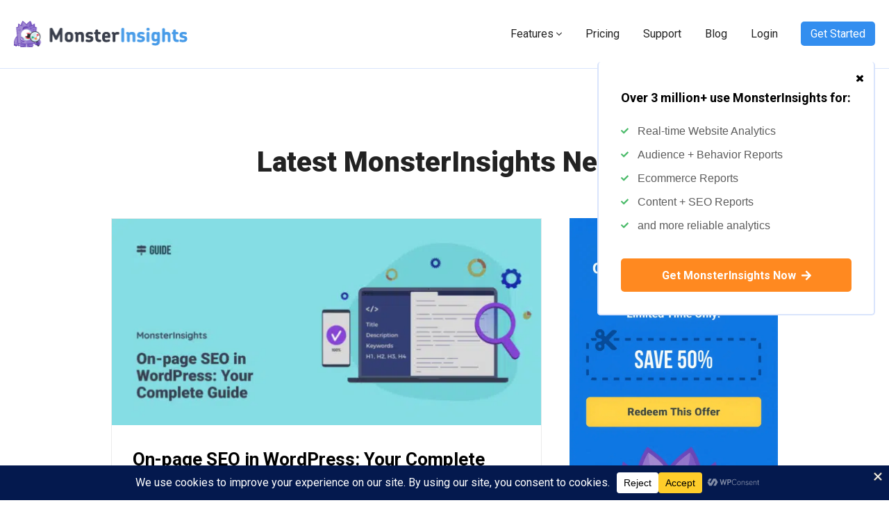

--- FILE ---
content_type: text/html; charset=UTF-8
request_url: https://www.monsterinsights.com/on-page-seo-in-wordpress-your-complete-guide/
body_size: 56538
content:
<!DOCTYPE html>
<html dir="ltr" lang="en-US" prefix="og: https://ogp.me/ns#">
<head>
	<meta charset="UTF-8">
	<title>On-page SEO in WordPress: Your Complete Guide</title>
	<style>img:is([sizes="auto" i], [sizes^="auto," i]) { contain-intrinsic-size: 3000px 1500px }</style>
	
		<!-- All in One SEO Pro 4.9.3 - aioseo.com -->
	<meta name="description" content="How do you do on-page SEO in WordPress, and what&#039;s the best on-page SEO plugin for WordPress? Find out how to get higher Google rankings and more traffic today!" />
	<meta name="robots" content="max-image-preview:large" />
	<meta name="author" content="Jolissa Skow"/>
	<link rel="canonical" href="https://www.monsterinsights.com/on-page-seo-in-wordpress-your-complete-guide/" />
	<meta name="generator" content="All in One SEO Pro (AIOSEO) 4.9.3" />
		<meta property="og:locale" content="en_US" />
		<meta property="og:site_name" content="MonsterInsights" />
		<meta property="og:type" content="article" />
		<meta property="og:title" content="On-page SEO in WordPress: Your Complete Guide" />
		<meta property="og:description" content="How do you do on-page SEO in WordPress, and what&#039;s the best on-page SEO plugin for WordPress? Find out how to get higher Google rankings and more traffic today!" />
		<meta property="og:url" content="https://www.monsterinsights.com/on-page-seo-in-wordpress-your-complete-guide/" />
		<meta property="og:image" content="https://www.monsterinsights.com/wp-content/uploads/2021/08/on-page-seo-wordpress-guide-min-1.png" />
		<meta property="og:image:secure_url" content="https://www.monsterinsights.com/wp-content/uploads/2021/08/on-page-seo-wordpress-guide-min-1.png" />
		<meta property="og:image:width" content="1116" />
		<meta property="og:image:height" content="538" />
		<meta property="article:section" content="Marketing" />
		<meta property="article:tag" content="best seo tools" />
		<meta property="article:tag" content="improve website seo" />
		<meta property="article:tag" content="on-page seo" />
		<meta property="article:tag" content="seo" />
		<meta property="article:tag" content="wordpress seo" />
		<meta property="article:published_time" content="2021-08-30T12:00:49+00:00" />
		<meta property="article:modified_time" content="2023-04-14T23:18:17+00:00" />
		<meta property="article:publisher" content="https://www.facebook.com/monsterinsights" />
		<meta name="twitter:card" content="summary_large_image" />
		<meta name="twitter:site" content="@monsterinsights" />
		<meta name="twitter:title" content="On-page SEO in WordPress: Your Complete Guide" />
		<meta name="twitter:description" content="How do you do on-page SEO in WordPress, and what&#039;s the best on-page SEO plugin for WordPress? Find out how to get higher Google rankings and more traffic today!" />
		<meta name="twitter:creator" content="@monsterinsights" />
		<meta name="twitter:image" content="https://www.monsterinsights.com/wp-content/uploads/2021/08/on-page-seo-wordpress-guide-min-1.png" />
		<meta name="twitter:label1" content="Written by" />
		<meta name="twitter:data1" content="Jolissa Skow" />
		<meta name="twitter:label2" content="Est. reading time" />
		<meta name="twitter:data2" content="8 minutes" />
		<script type="application/ld+json" class="aioseo-schema">
			{"@context":"https:\/\/schema.org","@graph":[{"@type":"BlogPosting","@id":"https:\/\/www.monsterinsights.com\/on-page-seo-in-wordpress-your-complete-guide\/#blogposting","name":"On-page SEO in WordPress: Your Complete Guide","headline":"On-page SEO in WordPress: Your Complete Guide","author":{"@id":"https:\/\/www.monsterinsights.com\/author\/jolissa-skow\/#author"},"publisher":{"@id":"https:\/\/www.monsterinsights.com\/#organization"},"image":{"@type":"ImageObject","url":"https:\/\/www.monsterinsights.com\/wp-content\/uploads\/2021\/08\/on-page-seo-wordpress-guide-min-1.png","width":1116,"height":538,"caption":"Guide to On-page SEO in WordPress"},"datePublished":"2021-08-30T08:00:49-04:00","dateModified":"2023-04-14T19:18:17-04:00","inLanguage":"en-US","commentCount":2,"mainEntityOfPage":{"@id":"https:\/\/www.monsterinsights.com\/on-page-seo-in-wordpress-your-complete-guide\/#webpage"},"isPartOf":{"@id":"https:\/\/www.monsterinsights.com\/on-page-seo-in-wordpress-your-complete-guide\/#webpage"},"articleSection":"Marketing, best seo tools, improve website SEO, on-page seo, seo, WordPress SEO"},{"@type":"BreadcrumbList","@id":"https:\/\/www.monsterinsights.com\/on-page-seo-in-wordpress-your-complete-guide\/#breadcrumblist","itemListElement":[{"@type":"ListItem","@id":"https:\/\/www.monsterinsights.com#listItem","position":1,"name":"Home","item":"https:\/\/www.monsterinsights.com","nextItem":{"@type":"ListItem","@id":"https:\/\/www.monsterinsights.com\/category\/marketing\/#listItem","name":"Marketing"}},{"@type":"ListItem","@id":"https:\/\/www.monsterinsights.com\/category\/marketing\/#listItem","position":2,"name":"Marketing","item":"https:\/\/www.monsterinsights.com\/category\/marketing\/","nextItem":{"@type":"ListItem","@id":"https:\/\/www.monsterinsights.com\/on-page-seo-in-wordpress-your-complete-guide\/#listItem","name":"On-page SEO in WordPress: Your Complete Guide"},"previousItem":{"@type":"ListItem","@id":"https:\/\/www.monsterinsights.com#listItem","name":"Home"}},{"@type":"ListItem","@id":"https:\/\/www.monsterinsights.com\/on-page-seo-in-wordpress-your-complete-guide\/#listItem","position":3,"name":"On-page SEO in WordPress: Your Complete Guide","previousItem":{"@type":"ListItem","@id":"https:\/\/www.monsterinsights.com\/category\/marketing\/#listItem","name":"Marketing"}}]},{"@type":"FAQPage","@id":"https:\/\/www.monsterinsights.com\/on-page-seo-in-wordpress-your-complete-guide\/#aioseo-faq-page-ld3lois9","name":"On-page SEO in WordPress: Your Complete Guide  FAQ","description":"Frequently asked questions about on-page SEO in WordPress","url":"https:\/\/www.monsterinsights.com\/on-page-seo-in-wordpress-your-complete-guide\/","mainEntity":[{"@type":"Question","name":"What is on-page SEO?","acceptedAnswer":{"@type":"Answer","text":"On-page SEO is a set of SEO strategies and tactics that you use to optimize your website pages and posts to get them ranking in search engines and bringing in more organic traffic."}},{"@type":"Question","name":"What's the best way to do on-page SEO in WordPress?","acceptedAnswer":{"@type":"Answer","text":"To get awesome results with on-page SEO, you'll want to use the best on-page SEO plugin for WordPress. Luckily, it's very easy to learn how to do on-page SEO in WordPress when you use a powerful plugin like All in One SEO."}},{"@type":"Question","name":"What's the best on-page SEO plugin for WordPress?","acceptedAnswer":{"@type":"Answer","text":"The All in One SEO (AIOSEO) WordPress plugin lets you easily accomplish all of the on-page SEO best practices described in this post. Not only that, but AIOSEO guides you with extremely clear instructions on how to optimize your content. This is what makes it the best on-page SEO plugin for WordPress."}}],"inLanguage":"en-US","breadcrumb":{"@id":"https:\/\/www.monsterinsights.com\/on-page-seo-in-wordpress-your-complete-guide\/#breadcrumblist"}},{"@type":"Organization","@id":"https:\/\/www.monsterinsights.com\/#organization","name":"MonsterInsights","description":"The Best WordPress Google Analytics Plugin","url":"https:\/\/www.monsterinsights.com\/","sameAs":["https:\/\/www.facebook.com\/monsterinsights","https:\/\/twitter.com\/monsterinsights","https:\/\/www.youtube.com\/c\/monsterinsightsplugin"]},{"@type":"Person","@id":"https:\/\/www.monsterinsights.com\/author\/jolissa-skow\/#author","url":"https:\/\/www.monsterinsights.com\/author\/jolissa-skow\/","name":"Jolissa Skow","image":{"@type":"ImageObject","@id":"https:\/\/www.monsterinsights.com\/on-page-seo-in-wordpress-your-complete-guide\/#authorImage","url":"https:\/\/secure.gravatar.com\/avatar\/dafb669fad4d496c335eea5ee91f6c1bba6a22eadf9cdf3cfb8478a7bb26b88b?s=96&d=mm&r=g","width":96,"height":96,"caption":"Jolissa Skow"}},{"@type":"WebSite","@id":"https:\/\/www.monsterinsights.com\/#website","url":"https:\/\/www.monsterinsights.com\/","name":"MonsterInsights","description":"The Best WordPress Google Analytics Plugin","inLanguage":"en-US","publisher":{"@id":"https:\/\/www.monsterinsights.com\/#organization"}}]}
		</script>
		<!-- All in One SEO Pro -->

<link rel='dns-prefetch' href='//www.monsterinsights.com' />
<link rel='dns-prefetch' href='//a.omappapi.com' />
<link rel='dns-prefetch' href='//js.stripe.com' />
<link rel="alternate" type="application/rss+xml" title="MonsterInsights &raquo; Feed" href="https://www.monsterinsights.com/feed/" />
<script data-cfasync="false" data-wpfc-render="false">
		(function () {
			window.dataLayer = window.dataLayer || [];function gtag(){dataLayer.push(arguments);}

			// Set the developer ID.
			gtag('set', 'developer_id.dMmRkYz', true);

			// Set default consent state based on plugin settings.
			gtag('consent', 'default', {
				'ad_storage': 'granted',
				'analytics_storage': 'granted',
				'ad_user_data': 'granted',
				'ad_personalization': 'granted',
				'security_storage': 'granted',
				'functionality_storage': 'granted',
				'wait_for_update': 500,
			});
		})();
	</script>		<!-- This site uses the Google Analytics by MonsterInsights plugin v9.10.0 - Using Analytics tracking - https://www.monsterinsights.com/ -->
							<script src="//www.googletagmanager.com/gtag/js?id=G-XZ60X2ZS0B"  data-cfasync="false" data-wpfc-render="false" type="text/javascript" async></script>
			<script data-cfasync="false" data-wpfc-render="false" type="text/javascript">
				var mi_version = '9.10.0';
				var mi_track_user = true;
				var mi_no_track_reason = '';
								var MonsterInsightsDefaultLocations = {"page_location":"https:\/\/www.monsterinsights.com\/on-page-seo-in-wordpress-your-complete-guide\/"};
								if ( typeof MonsterInsightsPrivacyGuardFilter === 'function' ) {
					var MonsterInsightsLocations = (typeof MonsterInsightsExcludeQuery === 'object') ? MonsterInsightsPrivacyGuardFilter( MonsterInsightsExcludeQuery ) : MonsterInsightsPrivacyGuardFilter( MonsterInsightsDefaultLocations );
				} else {
					var MonsterInsightsLocations = (typeof MonsterInsightsExcludeQuery === 'object') ? MonsterInsightsExcludeQuery : MonsterInsightsDefaultLocations;
				}

								var disableStrs = [
										'ga-disable-G-XZ60X2ZS0B',
									];

				/* Function to detect opted out users */
				function __gtagTrackerIsOptedOut() {
					for (var index = 0; index < disableStrs.length; index++) {
						if (document.cookie.indexOf(disableStrs[index] + '=true') > -1) {
							return true;
						}
					}

					return false;
				}

				/* Disable tracking if the opt-out cookie exists. */
				if (__gtagTrackerIsOptedOut()) {
					for (var index = 0; index < disableStrs.length; index++) {
						window[disableStrs[index]] = true;
					}
				}

				/* Opt-out function */
				function __gtagTrackerOptout() {
					for (var index = 0; index < disableStrs.length; index++) {
						document.cookie = disableStrs[index] + '=true; expires=Thu, 31 Dec 2099 23:59:59 UTC; path=/';
						window[disableStrs[index]] = true;
					}
				}

				if ('undefined' === typeof gaOptout) {
					function gaOptout() {
						__gtagTrackerOptout();
					}
				}
								window.dataLayer = window.dataLayer || [];

				window.MonsterInsightsDualTracker = {
					helpers: {},
					trackers: {},
				};
				if (mi_track_user) {
					function __gtagDataLayer() {
						dataLayer.push(arguments);
					}

					function __gtagTracker(type, name, parameters) {
						if (!parameters) {
							parameters = {};
						}

						if (parameters.send_to) {
							__gtagDataLayer.apply(null, arguments);
							return;
						}

						if (type === 'event') {
														parameters.send_to = monsterinsights_frontend.v4_id;
							var hookName = name;
							if (typeof parameters['event_category'] !== 'undefined') {
								hookName = parameters['event_category'] + ':' + name;
							}

							if (typeof MonsterInsightsDualTracker.trackers[hookName] !== 'undefined') {
								MonsterInsightsDualTracker.trackers[hookName](parameters);
							} else {
								__gtagDataLayer('event', name, parameters);
							}
							
						} else {
							__gtagDataLayer.apply(null, arguments);
						}
					}

					__gtagTracker('js', new Date());
					__gtagTracker('set', {
						'developer_id.dZGIzZG': true,
											});
					if ( MonsterInsightsLocations.page_location ) {
						__gtagTracker('set', MonsterInsightsLocations);
					}
										__gtagTracker('config', 'G-XZ60X2ZS0B', {"forceSSL":"true","link_attribution":"true","logged_in":"false","post_type":"post","author":"Jolissa Skow","category":"marketing","published_at":"2021-08-30T08:00:49-04:00","tags":"best seo tools,improve website SEO,on-page seo,seo,WordPress SEO","aioseo_truseo_score":92} );
										window.gtag = __gtagTracker;										(function () {
						/* https://developers.google.com/analytics/devguides/collection/analyticsjs/ */
						/* ga and __gaTracker compatibility shim. */
						var noopfn = function () {
							return null;
						};
						var newtracker = function () {
							return new Tracker();
						};
						var Tracker = function () {
							return null;
						};
						var p = Tracker.prototype;
						p.get = noopfn;
						p.set = noopfn;
						p.send = function () {
							var args = Array.prototype.slice.call(arguments);
							args.unshift('send');
							__gaTracker.apply(null, args);
						};
						var __gaTracker = function () {
							var len = arguments.length;
							if (len === 0) {
								return;
							}
							var f = arguments[len - 1];
							if (typeof f !== 'object' || f === null || typeof f.hitCallback !== 'function') {
								if ('send' === arguments[0]) {
									var hitConverted, hitObject = false, action;
									if ('event' === arguments[1]) {
										if ('undefined' !== typeof arguments[3]) {
											hitObject = {
												'eventAction': arguments[3],
												'eventCategory': arguments[2],
												'eventLabel': arguments[4],
												'value': arguments[5] ? arguments[5] : 1,
											}
										}
									}
									if ('pageview' === arguments[1]) {
										if ('undefined' !== typeof arguments[2]) {
											hitObject = {
												'eventAction': 'page_view',
												'page_path': arguments[2],
											}
										}
									}
									if (typeof arguments[2] === 'object') {
										hitObject = arguments[2];
									}
									if (typeof arguments[5] === 'object') {
										Object.assign(hitObject, arguments[5]);
									}
									if ('undefined' !== typeof arguments[1].hitType) {
										hitObject = arguments[1];
										if ('pageview' === hitObject.hitType) {
											hitObject.eventAction = 'page_view';
										}
									}
									if (hitObject) {
										action = 'timing' === arguments[1].hitType ? 'timing_complete' : hitObject.eventAction;
										hitConverted = mapArgs(hitObject);
										__gtagTracker('event', action, hitConverted);
									}
								}
								return;
							}

							function mapArgs(args) {
								var arg, hit = {};
								var gaMap = {
									'eventCategory': 'event_category',
									'eventAction': 'event_action',
									'eventLabel': 'event_label',
									'eventValue': 'event_value',
									'nonInteraction': 'non_interaction',
									'timingCategory': 'event_category',
									'timingVar': 'name',
									'timingValue': 'value',
									'timingLabel': 'event_label',
									'page': 'page_path',
									'location': 'page_location',
									'title': 'page_title',
									'referrer' : 'page_referrer',
								};
								for (arg in args) {
																		if (!(!args.hasOwnProperty(arg) || !gaMap.hasOwnProperty(arg))) {
										hit[gaMap[arg]] = args[arg];
									} else {
										hit[arg] = args[arg];
									}
								}
								return hit;
							}

							try {
								f.hitCallback();
							} catch (ex) {
							}
						};
						__gaTracker.create = newtracker;
						__gaTracker.getByName = newtracker;
						__gaTracker.getAll = function () {
							return [];
						};
						__gaTracker.remove = noopfn;
						__gaTracker.loaded = true;
						window['__gaTracker'] = __gaTracker;
					})();
									} else {
										console.log("");
					(function () {
						function __gtagTracker() {
							return null;
						}

						window['__gtagTracker'] = __gtagTracker;
						window['gtag'] = __gtagTracker;
					})();
									}
			</script>
										<script data-cfasync="false" data-wpfc-render="false" type="text/javascript">
								__gtagTracker( 'config', 'AW-373620770' );							</script>
											<!-- / Google Analytics by MonsterInsights -->
				<script data-cfasync="false" data-wpfc-render="false" type="text/javascript">
			window.MonsterInsightsDualTracker.helpers.mapProductItem = function (uaItem) {
				var prefixIndex, prefixKey, mapIndex;
				
				var toBePrefixed = ['id', 'name', 'list_name', 'brand', 'category', 'variant'];

				var item = {};

				var fieldMap = {
					'price': 'price',
					'list_position': 'index',
					'quantity': 'quantity',
					'position': 'index',
				};

				for (mapIndex in fieldMap) {
					if (uaItem.hasOwnProperty(mapIndex)) {
						item[fieldMap[mapIndex]] = uaItem[mapIndex];
					}
				}

				for (prefixIndex = 0; prefixIndex < toBePrefixed.length; prefixIndex++) {
					prefixKey = toBePrefixed[prefixIndex];
					if (typeof uaItem[prefixKey] !== 'undefined') {
						item['item_' + prefixKey] = uaItem[prefixKey];
					}
				}

				return item;
			};

			MonsterInsightsDualTracker.trackers['view_item_list'] = function (parameters) {
				var items = parameters.items;
				var listName, itemIndex, item, itemListName;
				var lists = {
					'_': {items: [], 'send_to': monsterinsights_frontend.v4_id},
				};

				for (itemIndex = 0; itemIndex < items.length; itemIndex++) {
					item = MonsterInsightsDualTracker.helpers.mapProductItem(items[itemIndex]);

					if (typeof item['item_list_name'] === 'undefined') {
						lists['_'].items.push(item);
					} else {
						itemListName = item['item_list_name'];
						if (typeof lists[itemListName] === 'undefined') {
							lists[itemListName] = {
								'items': [],
								'item_list_name': itemListName,
								'send_to': monsterinsights_frontend.v4_id,
							};
						}

						lists[itemListName].items.push(item);
					}
				}

				for (listName in lists) {
					__gtagDataLayer('event', 'view_item_list', lists[listName]);
				}
			};

			MonsterInsightsDualTracker.trackers['select_content'] = function (parameters) {
				const items = parameters.items.map(MonsterInsightsDualTracker.helpers.mapProductItem);
				__gtagDataLayer('event', 'select_item', {items: items, send_to: parameters.send_to});
			};

			MonsterInsightsDualTracker.trackers['view_item'] = function (parameters) {
				const items = parameters.items.map(MonsterInsightsDualTracker.helpers.mapProductItem);
				__gtagDataLayer('event', 'view_item', {items: items, send_to: parameters.send_to});
			};
		</script>
			<script data-cfasync="false" data-wpfc-render="false" type="text/javascript">
		if (window.hasOwnProperty('MonsterInsightsDualTracker')){
			window.MonsterInsightsDualTracker.trackers['form:impression'] = function (parameters) {
				__gtagDataLayer('event', 'form_impression', {
					form_id: parameters.event_label,
					content_type: 'form',
					non_interaction: true,
					send_to: parameters.send_to,
				});
			};

			window.MonsterInsightsDualTracker.trackers['form:conversion'] = function (parameters) {
				__gtagDataLayer('event', 'generate_lead', {
					form_id: parameters.event_label,
					send_to: parameters.send_to,
				});
			};
		}
	</script>
	<link rel='stylesheet' id='shared-counts-css' href='https://www.monsterinsights.com/wp-content/plugins/shared-counts/assets/css/shared-counts.min.css?ver=1.5.0' type='text/css' media='all' />
<link rel='stylesheet' id='aioseo/css/src/vue/standalone/blocks/table-of-contents/global.scss-css' href='https://www.monsterinsights.com/wp-content/plugins/all-in-one-seo-pack-pro/dist/Pro/assets/css/table-of-contents/global.e90f6d47.css?ver=4.9.3' type='text/css' media='all' />
<link rel='stylesheet' id='aioseo/css/src/vue/standalone/blocks/pro/recipe/global.scss-css' href='https://www.monsterinsights.com/wp-content/plugins/all-in-one-seo-pack-pro/dist/Pro/assets/css/recipe/global.67a3275f.css?ver=4.9.3' type='text/css' media='all' />
<link rel='stylesheet' id='aioseo/css/src/vue/standalone/blocks/pro/product/global.scss-css' href='https://www.monsterinsights.com/wp-content/plugins/all-in-one-seo-pack-pro/dist/Pro/assets/css/product/global.61066cfb.css?ver=4.9.3' type='text/css' media='all' />
<style id='monsterinsights-blocks-faq-accordion-section-style-inline-css' type='text/css'>
.wp-block-monsterinsights-blocks-faq-accordion-section.is-style-feature-page-faq{padding-bottom:60px;padding-top:0}.wp-block-monsterinsights-blocks-faq-accordion-section.is-style-feature-page-faq .items-wrapper>h2,.wp-block-monsterinsights-blocks-faq-accordion-section.is-style-feature-page-faq .items-wrapper>p{text-align:center}.wp-block-monsterinsights-blocks-faq-accordion-section.is-style-feature-page-faq .items-wrapper>p{margin:0}.wp-block-monsterinsights-blocks-faq-accordion-section.is-style-feature-page-faq .items-wrapper>h2{font-weight:500;margin:0 0 10px}.wp-block-monsterinsights-blocks-faq-accordion-section.is-style-feature-page-faq .faqs.accordion{border-bottom:1px solid #ebebeb;margin-bottom:0}

</style>
<style id='monsterinsights-blocks-faq-content-section-style-inline-css' type='text/css'>
.wp-block-monsterinsights-blocks-faq-content-section.is-style-feature-page-faq-content-section{background-color:transparent;padding:0 0 80px}.wp-block-monsterinsights-blocks-faq-content-section.is-style-feature-page-faq-content-section .items-wrapper{max-width:900px}@media(max-width:767px){.wp-block-monsterinsights-blocks-faq-content-section.is-style-feature-page-faq-content-section .items-wrapper{padding:0 20px;width:100%}}.wp-block-monsterinsights-blocks-faq-content-section.is-style-feature-page-faq-content-section .items-wrapper>.wp-block-heading{font-size:40px;font-weight:500;margin:0 0 15px}.wp-block-monsterinsights-blocks-faq-content-section.is-style-feature-page-faq-content-section .items-wrapper>p{font-size:18px;margin:0 0 35px;text-align:center}.wp-block-monsterinsights-blocks-faq-content-section.is-style-feature-page-faq-content-section .wp-block-monsterinsights-blocks-faq-content-card{border-bottom:1px solid #d1d5db;margin:0}.wp-block-monsterinsights-blocks-faq-content-section.is-style-feature-page-faq-content-section .wp-block-monsterinsights-blocks-faq-content-card button.toggle-expander{background-image:url([data-uri]);background-position:100%;color:#111827;font-size:18px;font-weight:700;transition:none}.wp-block-monsterinsights-blocks-faq-content-section.is-style-feature-page-faq-content-section .wp-block-monsterinsights-blocks-faq-content-card button.toggle-expander strong{color:#111827;font-size:18px;font-weight:700}.wp-block-monsterinsights-blocks-faq-content-section.is-style-feature-page-faq-content-section .wp-block-monsterinsights-blocks-faq-content-card.active button.toggle-expander{background-image:url([data-uri])}

</style>
<style id='monsterinsights-blocks-feature-hero-content-style-inline-css' type='text/css'>
.wp-block-monsterinsights-blocks-feature-hero-content{padding-bottom:30px;padding-top:70px}.monsterinsights-feature-hero-motto{display:flex;font-size:16px;justify-content:center}.monsterinsights-feature-hero-motto p{background-color:#f9f9f9;border-radius:4px;font-size:16px;font-weight:500;line-height:1.3;margin:0;padding:7px 12px}.monsterinsights-feature-hero-heading{font-size:20px;text-align:center}.monsterinsights-feature-hero-heading h1{color:#111827;font-size:44px;font-weight:700;line-height:1.2;margin:20px 0}@media(max-width:767px){.monsterinsights-feature-hero-heading h1{font-size:32px}}.monsterinsights-feature-hero-heading p{color:#374151;font-size:20px;font-weight:400;line-height:1.6;margin:0}@media(max-width:767px){.monsterinsights-feature-hero-heading p{font-size:18px}}.monsterinsights-feature-hero-innterblocks .wp-block-monsterinsights-blocks-icon-grid.is-style-icon-list{margin-bottom:0}.monsterinsights-feature-hero-innterblocks .wp-block-monsterinsights-blocks-icon-grid.is-style-icon-list .wp-block-monsterinsights-blocks-icon{background-color:#f2f6ff;height:60px;width:60px}.monsterinsights-feature-hero-innterblocks .wp-block-monsterinsights-blocks-icon-grid.is-style-icon-list .wp-block-monsterinsights-blocks-icon img{max-width:30px}.monsterinsights-feature-hero-innterblocks .wp-block-monsterinsights-blocks-icon-grid.is-style-icon-list p{color:#111827;font-size:14px}.monsterinsights-feature-hero-badges{list-style:none;margin:40px 0 0;padding:0;text-align:center}.monsterinsights-feature-hero-badges li{display:inline-block;margin:0 12px}

</style>
<style id='monsterinsights-blocks-feature-hero-image-style-inline-css' type='text/css'>
.wp-block-monsterinsights-blocks-feature-hero-image{background-image:url(/wp-content/plugins/monsterinsights-blocks/build/blocks/FeatureHeroImage/../../images/feature-hero-image-block-bg.66d848ea.png);background-position:0 100%;background-repeat:repeat-x;background-size:contain}.wp-block-monsterinsights-blocks-feature-hero-image figure{font-size:0;margin:0}

</style>
<style id='monsterinsights-blocks-feature-list-with-icon-style-inline-css' type='text/css'>
.wp-block-monsterinsights-blocks-feature-list-with-icon{margin-bottom:80px;padding:80px 0 0}.monsterinsights-feature-list-heading{text-align:center}.monsterinsights-feature-list-heading h2{color:#111827;font-size:40px;font-weight:500;line-height:1.2;margin:0 0 15px}@media(max-width:767px){.monsterinsights-feature-list-heading h2{font-size:30px}}.monsterinsights-feature-list-heading p{color:#374151;font-size:18px;font-weight:400;line-height:1.2;margin:0 0 25px}.is-style-icon-grid-feature-list .card-inner{border:1px solid #f5f5f5;border-radius:4px;height:100%;padding:20px 18px;text-align:left}.is-style-icon-grid-feature-list .card-inner p{color:#374151;font-size:16px;font-weight:300;margin:0}.is-style-icon-grid-feature-list .card-inner h4{color:#111827;font-size:20px;font-weight:500;margin:15px 0 5px}.is-style-icon-grid-feature-list ul.items-wrapper{box-sizing:border-box;display:flex;flex-flow:wrap;margin-left:-15px;margin-right:-15px}.is-style-icon-grid-feature-list ul.items-wrapper>li.wp-block-monsterinsights-blocks-icon-card{margin-bottom:30px;padding:0 15px;width:33.3333333333%}@media(max-width:767px){.is-style-icon-grid-feature-list ul.items-wrapper>li.wp-block-monsterinsights-blocks-icon-card{width:50%}}.is-style-icon-grid-feature-list ul.items-wrapper *{box-sizing:border-box}.is-style-feature-list-with-icon-center-aligned{background-color:#f2f6ff;padding-bottom:80px}.is-style-feature-list-with-icon-center-aligned .container{max-width:1000px}.is-style-feature-list-with-icon-center-aligned .is-style-icon-grid-feature-list .card-inner{border:0;text-align:center}.is-style-feature-list-with-icon-center-aligned .wp-block-monsterinsights-blocks-icon img{display:inline-block;width:50px}@media(max-width:767px){.is-style-feature-list-with-icon-center-aligned .is-style-icon-grid-feature-list ul.items-wrapper>li.wp-block-monsterinsights-blocks-icon-card{width:100%}}

</style>
<style id='monsterinsights-blocks-feature-testimonial-style-inline-css' type='text/css'>
.wp-block-monsterinsights-blocks-feature-testimonial{background-color:#2f2f2f;margin-bottom:80px;padding:80px 0}.wp-block-monsterinsights-blocks-feature-testimonial .container{position:relative}.wp-block-monsterinsights-blocks-feature-testimonial .container:after{background-image:url(/wp-content/plugins/monsterinsights-blocks/build/blocks/FeatureTestimonial/../../images/monsterinsights-logo-for-testimonial.97b472d1.png);background-size:contain;bottom:-80px;content:"";height:186px;position:absolute;right:-41px;width:238px}@media(max-width:767px){.wp-block-monsterinsights-blocks-feature-testimonial .container:after{display:none}}.monsterinsights-feature-testimonial-heading{color:#fff;text-align:center}.monsterinsights-feature-testimonial-heading h2{font-size:40px;font-weight:600;line-height:1.2;margin:0 0 15px}@media(max-width:767px){.monsterinsights-feature-testimonial-heading h2{font-size:30px}}.monsterinsights-feature-testimonial-sub-heading{align-items:center;display:flex;justify-content:center}.monsterinsights-feature-testimonial-sub-heading svg{width:140px}.monsterinsights-feature-testimonial-sub-heading p{color:#fff;font-size:18px;margin:0}.monsterinsights-feature-testimonial-sub-heading span{background-color:#fff;display:block;height:28px;margin:0 10px;width:1px}.monsterinsights-feature-testimonial-innerblocks .wp-block-monsterinsights-blocks-review-grid{margin:50px 0}.monsterinsights-feature-testimonial-innerblocks .wp-block-monsterinsights-blocks-review-grid .wp-block-monsterinsights-blocks-review-grid-card{display:flex;flex-direction:column;padding:40px 30px}.monsterinsights-feature-testimonial-innerblocks .wp-block-monsterinsights-blocks-review-grid .wp-block-monsterinsights-blocks-review-grid-card h4{font-size:20px;font-weight:500;margin:0 0 15px}.monsterinsights-feature-testimonial-innerblocks .wp-block-monsterinsights-blocks-review-grid .wp-block-monsterinsights-blocks-review-grid-card p.monsterinsights-blocks-review-grid-card-content{font-size:18px;margin:0 0 20px}.monsterinsights-feature-testimonial-innerblocks .wp-block-monsterinsights-blocks-review-grid .wp-block-monsterinsights-blocks-review-grid-card p.monsterinsights-blocks-review-grid-card-author{align-items:end;display:flex;flex-grow:1;font-size:17px;font-weight:500;margin:0}.monsterinsights-feature-testimonial-innerblocks .wp-block-monsterinsights-blocks-review-grid .wp-block-monsterinsights-blocks-review-grid-card .card-inner{display:flex;flex-direction:column;flex-grow:1;margin:0 0 15px}

</style>
<style id='monsterinsights-blocks-feature-cta-style-inline-css' type='text/css'>
.wp-block-monsterinsights-blocks-feature-cta{padding-bottom:50px}.monsterinsights-feature-page-cta{background-color:#383e4a;border-radius:8px;display:flex;flex-shrink:0;justify-content:space-between}.monsterinsights-feature-page-cta-left{padding:42px 40px 60px;width:46%}@media(max-width:767px){.monsterinsights-feature-page-cta-left{width:100%}}.monsterinsights-feature-page-cta-left h2{color:#fff;font-size:36px;margin:0 0 12px}@media(max-width:767px){.monsterinsights-feature-page-cta-left h2{font-size:30px}}.monsterinsights-feature-page-cta-left p{color:#fff;font-size:20px;margin:0 0 28px}@media(max-width:767px){.monsterinsights-feature-page-cta-left p{font-size:18px}}.monsterinsights-feature-page-cta-left .wp-block-buttons .wp-block-button .wp-block-button__link{font-size:16px;padding:16px 32px;position:relative}.monsterinsights-feature-page-cta-left .wp-block-buttons .wp-block-button .wp-block-button__link:before{background-image:url(/wp-content/plugins/monsterinsights-blocks/build/blocks/FeatureCTA/../../images/feature-cta-button-line-arrow.175af88f.png);background-repeat:no-repeat;background-size:contain;content:"";height:168px;position:absolute;right:-340px;top:-140px;width:320px}@media(max-width:767px){.monsterinsights-feature-page-cta-left .wp-block-buttons .wp-block-button .wp-block-button__link:before{display:none}}.monsterinsights-feature-page-cta-right{width:40%}@media(max-width:767px){.monsterinsights-feature-page-cta-right-save{display:none}}.monsterinsights-feature-page-cta-right-save figure{align-items:end;display:flex;height:100%;margin:0}

</style>
<link rel='stylesheet' id='edd-blocks-css' href='https://www.monsterinsights.com/wp-content/plugins/easy-digital-downloads-pro/includes/blocks/assets/css/edd-blocks.css?ver=3.3.5.2' type='text/css' media='all' />
<style id='global-styles-inline-css' type='text/css'>
:root{--wp--preset--aspect-ratio--square: 1;--wp--preset--aspect-ratio--4-3: 4/3;--wp--preset--aspect-ratio--3-4: 3/4;--wp--preset--aspect-ratio--3-2: 3/2;--wp--preset--aspect-ratio--2-3: 2/3;--wp--preset--aspect-ratio--16-9: 16/9;--wp--preset--aspect-ratio--9-16: 9/16;--wp--preset--color--black: #000000;--wp--preset--color--cyan-bluish-gray: #abb8c3;--wp--preset--color--white: #ffffff;--wp--preset--color--pale-pink: #f78da7;--wp--preset--color--vivid-red: #cf2e2e;--wp--preset--color--luminous-vivid-orange: #ff6900;--wp--preset--color--luminous-vivid-amber: #fcb900;--wp--preset--color--light-green-cyan: #7bdcb5;--wp--preset--color--vivid-green-cyan: #00d084;--wp--preset--color--pale-cyan-blue: #8ed1fc;--wp--preset--color--vivid-cyan-blue: #0693e3;--wp--preset--color--vivid-purple: #9b51e0;--wp--preset--gradient--vivid-cyan-blue-to-vivid-purple: linear-gradient(135deg,rgba(6,147,227,1) 0%,rgb(155,81,224) 100%);--wp--preset--gradient--light-green-cyan-to-vivid-green-cyan: linear-gradient(135deg,rgb(122,220,180) 0%,rgb(0,208,130) 100%);--wp--preset--gradient--luminous-vivid-amber-to-luminous-vivid-orange: linear-gradient(135deg,rgba(252,185,0,1) 0%,rgba(255,105,0,1) 100%);--wp--preset--gradient--luminous-vivid-orange-to-vivid-red: linear-gradient(135deg,rgba(255,105,0,1) 0%,rgb(207,46,46) 100%);--wp--preset--gradient--very-light-gray-to-cyan-bluish-gray: linear-gradient(135deg,rgb(238,238,238) 0%,rgb(169,184,195) 100%);--wp--preset--gradient--cool-to-warm-spectrum: linear-gradient(135deg,rgb(74,234,220) 0%,rgb(151,120,209) 20%,rgb(207,42,186) 40%,rgb(238,44,130) 60%,rgb(251,105,98) 80%,rgb(254,248,76) 100%);--wp--preset--gradient--blush-light-purple: linear-gradient(135deg,rgb(255,206,236) 0%,rgb(152,150,240) 100%);--wp--preset--gradient--blush-bordeaux: linear-gradient(135deg,rgb(254,205,165) 0%,rgb(254,45,45) 50%,rgb(107,0,62) 100%);--wp--preset--gradient--luminous-dusk: linear-gradient(135deg,rgb(255,203,112) 0%,rgb(199,81,192) 50%,rgb(65,88,208) 100%);--wp--preset--gradient--pale-ocean: linear-gradient(135deg,rgb(255,245,203) 0%,rgb(182,227,212) 50%,rgb(51,167,181) 100%);--wp--preset--gradient--electric-grass: linear-gradient(135deg,rgb(202,248,128) 0%,rgb(113,206,126) 100%);--wp--preset--gradient--midnight: linear-gradient(135deg,rgb(2,3,129) 0%,rgb(40,116,252) 100%);--wp--preset--font-size--small: 13px;--wp--preset--font-size--medium: 20px;--wp--preset--font-size--large: 36px;--wp--preset--font-size--x-large: 42px;--wp--preset--spacing--20: 0.44rem;--wp--preset--spacing--30: 0.67rem;--wp--preset--spacing--40: 1rem;--wp--preset--spacing--50: 1.5rem;--wp--preset--spacing--60: 2.25rem;--wp--preset--spacing--70: 3.38rem;--wp--preset--spacing--80: 5.06rem;--wp--preset--shadow--natural: 6px 6px 9px rgba(0, 0, 0, 0.2);--wp--preset--shadow--deep: 12px 12px 50px rgba(0, 0, 0, 0.4);--wp--preset--shadow--sharp: 6px 6px 0px rgba(0, 0, 0, 0.2);--wp--preset--shadow--outlined: 6px 6px 0px -3px rgba(255, 255, 255, 1), 6px 6px rgba(0, 0, 0, 1);--wp--preset--shadow--crisp: 6px 6px 0px rgba(0, 0, 0, 1);}:where(body) { margin: 0; }.wp-site-blocks > .alignleft { float: left; margin-right: 2em; }.wp-site-blocks > .alignright { float: right; margin-left: 2em; }.wp-site-blocks > .aligncenter { justify-content: center; margin-left: auto; margin-right: auto; }:where(.is-layout-flex){gap: 0.5em;}:where(.is-layout-grid){gap: 0.5em;}.is-layout-flow > .alignleft{float: left;margin-inline-start: 0;margin-inline-end: 2em;}.is-layout-flow > .alignright{float: right;margin-inline-start: 2em;margin-inline-end: 0;}.is-layout-flow > .aligncenter{margin-left: auto !important;margin-right: auto !important;}.is-layout-constrained > .alignleft{float: left;margin-inline-start: 0;margin-inline-end: 2em;}.is-layout-constrained > .alignright{float: right;margin-inline-start: 2em;margin-inline-end: 0;}.is-layout-constrained > .aligncenter{margin-left: auto !important;margin-right: auto !important;}.is-layout-constrained > :where(:not(.alignleft):not(.alignright):not(.alignfull)){margin-left: auto !important;margin-right: auto !important;}body .is-layout-flex{display: flex;}.is-layout-flex{flex-wrap: wrap;align-items: center;}.is-layout-flex > :is(*, div){margin: 0;}body .is-layout-grid{display: grid;}.is-layout-grid > :is(*, div){margin: 0;}body{padding-top: 0px;padding-right: 0px;padding-bottom: 0px;padding-left: 0px;}a:where(:not(.wp-element-button)){text-decoration: underline;}:root :where(.wp-element-button, .wp-block-button__link){background-color: #32373c;border-width: 0;color: #fff;font-family: inherit;font-size: inherit;line-height: inherit;padding: calc(0.667em + 2px) calc(1.333em + 2px);text-decoration: none;}.has-black-color{color: var(--wp--preset--color--black) !important;}.has-cyan-bluish-gray-color{color: var(--wp--preset--color--cyan-bluish-gray) !important;}.has-white-color{color: var(--wp--preset--color--white) !important;}.has-pale-pink-color{color: var(--wp--preset--color--pale-pink) !important;}.has-vivid-red-color{color: var(--wp--preset--color--vivid-red) !important;}.has-luminous-vivid-orange-color{color: var(--wp--preset--color--luminous-vivid-orange) !important;}.has-luminous-vivid-amber-color{color: var(--wp--preset--color--luminous-vivid-amber) !important;}.has-light-green-cyan-color{color: var(--wp--preset--color--light-green-cyan) !important;}.has-vivid-green-cyan-color{color: var(--wp--preset--color--vivid-green-cyan) !important;}.has-pale-cyan-blue-color{color: var(--wp--preset--color--pale-cyan-blue) !important;}.has-vivid-cyan-blue-color{color: var(--wp--preset--color--vivid-cyan-blue) !important;}.has-vivid-purple-color{color: var(--wp--preset--color--vivid-purple) !important;}.has-black-background-color{background-color: var(--wp--preset--color--black) !important;}.has-cyan-bluish-gray-background-color{background-color: var(--wp--preset--color--cyan-bluish-gray) !important;}.has-white-background-color{background-color: var(--wp--preset--color--white) !important;}.has-pale-pink-background-color{background-color: var(--wp--preset--color--pale-pink) !important;}.has-vivid-red-background-color{background-color: var(--wp--preset--color--vivid-red) !important;}.has-luminous-vivid-orange-background-color{background-color: var(--wp--preset--color--luminous-vivid-orange) !important;}.has-luminous-vivid-amber-background-color{background-color: var(--wp--preset--color--luminous-vivid-amber) !important;}.has-light-green-cyan-background-color{background-color: var(--wp--preset--color--light-green-cyan) !important;}.has-vivid-green-cyan-background-color{background-color: var(--wp--preset--color--vivid-green-cyan) !important;}.has-pale-cyan-blue-background-color{background-color: var(--wp--preset--color--pale-cyan-blue) !important;}.has-vivid-cyan-blue-background-color{background-color: var(--wp--preset--color--vivid-cyan-blue) !important;}.has-vivid-purple-background-color{background-color: var(--wp--preset--color--vivid-purple) !important;}.has-black-border-color{border-color: var(--wp--preset--color--black) !important;}.has-cyan-bluish-gray-border-color{border-color: var(--wp--preset--color--cyan-bluish-gray) !important;}.has-white-border-color{border-color: var(--wp--preset--color--white) !important;}.has-pale-pink-border-color{border-color: var(--wp--preset--color--pale-pink) !important;}.has-vivid-red-border-color{border-color: var(--wp--preset--color--vivid-red) !important;}.has-luminous-vivid-orange-border-color{border-color: var(--wp--preset--color--luminous-vivid-orange) !important;}.has-luminous-vivid-amber-border-color{border-color: var(--wp--preset--color--luminous-vivid-amber) !important;}.has-light-green-cyan-border-color{border-color: var(--wp--preset--color--light-green-cyan) !important;}.has-vivid-green-cyan-border-color{border-color: var(--wp--preset--color--vivid-green-cyan) !important;}.has-pale-cyan-blue-border-color{border-color: var(--wp--preset--color--pale-cyan-blue) !important;}.has-vivid-cyan-blue-border-color{border-color: var(--wp--preset--color--vivid-cyan-blue) !important;}.has-vivid-purple-border-color{border-color: var(--wp--preset--color--vivid-purple) !important;}.has-vivid-cyan-blue-to-vivid-purple-gradient-background{background: var(--wp--preset--gradient--vivid-cyan-blue-to-vivid-purple) !important;}.has-light-green-cyan-to-vivid-green-cyan-gradient-background{background: var(--wp--preset--gradient--light-green-cyan-to-vivid-green-cyan) !important;}.has-luminous-vivid-amber-to-luminous-vivid-orange-gradient-background{background: var(--wp--preset--gradient--luminous-vivid-amber-to-luminous-vivid-orange) !important;}.has-luminous-vivid-orange-to-vivid-red-gradient-background{background: var(--wp--preset--gradient--luminous-vivid-orange-to-vivid-red) !important;}.has-very-light-gray-to-cyan-bluish-gray-gradient-background{background: var(--wp--preset--gradient--very-light-gray-to-cyan-bluish-gray) !important;}.has-cool-to-warm-spectrum-gradient-background{background: var(--wp--preset--gradient--cool-to-warm-spectrum) !important;}.has-blush-light-purple-gradient-background{background: var(--wp--preset--gradient--blush-light-purple) !important;}.has-blush-bordeaux-gradient-background{background: var(--wp--preset--gradient--blush-bordeaux) !important;}.has-luminous-dusk-gradient-background{background: var(--wp--preset--gradient--luminous-dusk) !important;}.has-pale-ocean-gradient-background{background: var(--wp--preset--gradient--pale-ocean) !important;}.has-electric-grass-gradient-background{background: var(--wp--preset--gradient--electric-grass) !important;}.has-midnight-gradient-background{background: var(--wp--preset--gradient--midnight) !important;}.has-small-font-size{font-size: var(--wp--preset--font-size--small) !important;}.has-medium-font-size{font-size: var(--wp--preset--font-size--medium) !important;}.has-large-font-size{font-size: var(--wp--preset--font-size--large) !important;}.has-x-large-font-size{font-size: var(--wp--preset--font-size--x-large) !important;}
:where(.wp-block-post-template.is-layout-flex){gap: 1.25em;}:where(.wp-block-post-template.is-layout-grid){gap: 1.25em;}
:where(.wp-block-columns.is-layout-flex){gap: 2em;}:where(.wp-block-columns.is-layout-grid){gap: 2em;}
:root :where(.wp-block-pullquote){font-size: 1.5em;line-height: 1.6;}
</style>
<link rel='stylesheet' id='am-alert-style-css' href='https://www.monsterinsights.com/wp-content/plugins/am-shortcodes/assets/css/alert.css?ver=1.0.0' type='text/css' media='all' />
<link rel='stylesheet' id='youtube-subscribe-bar-style-css' href='https://www.monsterinsights.com/wp-content/plugins/subscribe-bar-youtube/assets/build/frontend.css?ver=d864dd402deed7316c271841c0dfb778' type='text/css' media='all' />
<link rel='stylesheet' id='affwp-forms-css' href='https://www.monsterinsights.com/wp-content/plugins/affiliate-wp/assets/css/forms.min.css?ver=2.30.2' type='text/css' media='all' />
<link rel='stylesheet' id='edd-styles-css' href='https://www.monsterinsights.com/wp-content/plugins/easy-digital-downloads-pro/assets/css/edd.min.css?ver=3.3.5.2' type='text/css' media='all' />
<link rel='stylesheet' id='edd-recurring-css' href='https://www.monsterinsights.com/wp-content/plugins/edd-recurring/assets/css/styles.css?ver=2.13.1' type='text/css' media='all' />
<link rel='stylesheet' id='tablepress-default-css' href='https://www.monsterinsights.com/wp-content/tablepress-combined.min.css?ver=9' type='text/css' media='all' />
<link rel='stylesheet' id='mi-main-css-css' href='https://www.monsterinsights.com/wp-content/themes/monsterinsightsv7/assets/css/main.min.css?ver=1768957133' type='text/css' media='all' />
<link rel='stylesheet' id='mi-blog-css-css' href='https://www.monsterinsights.com/wp-content/themes/monsterinsightsv7/assets/css/blog.min.css?ver=1768957133' type='text/css' media='all' />
<script type="34445dd9e1d29aff7b43f2f5-text/javascript" src="https://www.monsterinsights.com/wp-content/mu-plugins/monsterinsights-site-core/assets/js/countries.min.js?ver=2.3.6" id="drip-countries-js" defer></script>
<script type="34445dd9e1d29aff7b43f2f5-text/javascript" src="https://www.monsterinsights.com/wp-includes/js/jquery/jquery.min.js?ver=3.7.1" id="jquery-core-js"></script>
<script type="34445dd9e1d29aff7b43f2f5-text/javascript" id="drip-js-extra">
/* <![CDATA[ */
var drip = {"tag_prefix":"mi","checkout_url":"https:\/\/www.monsterinsights.com\/checkout\/"};
/* ]]> */
</script>
<script type="34445dd9e1d29aff7b43f2f5-text/javascript" src="https://www.monsterinsights.com/wp-content/mu-plugins/monsterinsights-site-core/assets/js/drip.min.js?ver=2.3.6" id="drip-js" defer></script>
<script type="34445dd9e1d29aff7b43f2f5-text/javascript" src="https://www.monsterinsights.com/wp-content/plugins/google-analytics-premium/assets/js/frontend-gtag.min.js?ver=9.10.0" id="monsterinsights-frontend-script-js" async="async" data-wp-strategy="async"></script>
<script data-cfasync="false" data-wpfc-render="false" type="text/javascript" id='monsterinsights-frontend-script-js-extra'>/* <![CDATA[ */
var monsterinsights_frontend = {"js_events_tracking":"true","download_extensions":"zip,docx,pptx,xlsx","inbound_paths":"[{\"path\":\"\\\/refer\\\/\",\"label\":\"affiliate\"}]","home_url":"https:\/\/www.monsterinsights.com","hash_tracking":"false","v4_id":"G-XZ60X2ZS0B"};/* ]]> */
</script>
<script type="34445dd9e1d29aff7b43f2f5-text/javascript" id="monsterinsights-blocks-localize-js-extra">
/* <![CDATA[ */
var MonsterInsightsBlocksLocalize = {"assetsUrl":"https:\/\/www.monsterinsights.com\/wp-content\/plugins\/monsterinsights-blocks\/src\/assets"};
/* ]]> */
</script>
<script type="34445dd9e1d29aff7b43f2f5-text/javascript" id="jquery-cookie-js-extra">
/* <![CDATA[ */
var affwp_scripts = {"ajaxurl":"https:\/\/www.monsterinsights.com\/wp-admin\/admin-ajax.php"};
/* ]]> */
</script>
<script type="34445dd9e1d29aff7b43f2f5-text/javascript" src="https://www.monsterinsights.com/wp-content/plugins/affiliate-wp/assets/js/jquery.cookie.min.js?ver=1.4.0" id="jquery-cookie-js" defer></script>
<script type="34445dd9e1d29aff7b43f2f5-text/javascript" id="affwp-tracking-js-extra">
/* <![CDATA[ */
var affwp_debug_vars = {"integrations":{"edd":"Easy Digital Downloads"},"version":"2.30.2","currency":"USD","ref_cookie":"wp-affwp_ref","visit_cookie":"wp-affwp_ref_visit_id","campaign_cookie":"wp-affwp_campaign"};
/* ]]> */
</script>
<script type="34445dd9e1d29aff7b43f2f5-text/javascript" src="https://www.monsterinsights.com/wp-content/plugins/affiliate-wp/assets/js/tracking.min.js?ver=2.30.2" id="affwp-tracking-js"></script>
<script type="34445dd9e1d29aff7b43f2f5-text/javascript" src="https://js.stripe.com/v3/?ver=v3" id="sandhills-stripe-js-v3-js" defer></script>
<!-- Stream WordPress user activity plugin v4.1.1 -->
		<script type="34445dd9e1d29aff7b43f2f5-text/javascript">
		var AFFWP = AFFWP || {};
		AFFWP.referral_var = 'ref';
		AFFWP.expiration = 1;
		AFFWP.debug = 0;


		AFFWP.referral_credit_last = 0;
		</script>
		<script src="https://www.google.com/recaptcha/api.js" async defer type="34445dd9e1d29aff7b43f2f5-text/javascript"></script>
		<script type="34445dd9e1d29aff7b43f2f5-text/javascript">
            function miCommentSubmit( token ) {
                document.getElementById( "commentform" ).submit();
            }
		</script>
		<style>.grecaptcha-badge{visibility:hidden;}</style>
			<meta name="viewport" content="width=device-width, initial-scale=1"/>
	    <link rel="preconnect" href="https://fonts.gstatic.com" crossorigin>
    <script src="/cdn-cgi/scripts/7d0fa10a/cloudflare-static/rocket-loader.min.js" data-cf-settings="34445dd9e1d29aff7b43f2f5-|49"></script><link rel="stylesheet preload" as="style" href="https://fonts.googleapis.com/css?family=Roboto:300,400,500,700,900&display=swap" onload="this.onload=null;this.rel='stylesheet'">
    <script type="34445dd9e1d29aff7b43f2f5-text/javascript" defer>
jQuery.event.special.touchstart = {
    setup: function(_, ns, handle) {
        this.addEventListener("touchstart", handle, {
            passive: true
        });
    }
};
</script>
<style class="wpcode-css-snippet">.mfp-wrap.iframe-pop .mfp-content iframe {
	height: calc(100% - 104px);
    top: 104px;
}</style><style class="wpcode-css-snippet">strong {
	font-weight: bolder;
}</style><style class="wpcode-css-snippet">.page-template-page-monsterinsights-black-friday .block-intro {
    background-color: #f2f6ff;
    margin-bottom: 132px;
}</style><script type="34445dd9e1d29aff7b43f2f5-text/javascript" src="//cdn-4.convertexperiments.com/js/10047864-10049247.js"></script>
		<!-- MonsterInsights Form Tracking -->
		<script data-cfasync="false" data-wpfc-render="false" type="text/javascript">
			function monsterinsights_forms_record_impression(event) {
				monsterinsights_add_bloom_forms_ids();
				var monsterinsights_forms = document.getElementsByTagName("form");
				var monsterinsights_forms_i;
				for (monsterinsights_forms_i = 0; monsterinsights_forms_i < monsterinsights_forms.length; monsterinsights_forms_i++) {
					var monsterinsights_form_id = monsterinsights_forms[monsterinsights_forms_i].getAttribute("id");
					var skip_conversion = false;
					/* Check to see if it's contact form 7 if the id isn't set */
					if (!monsterinsights_form_id) {
						monsterinsights_form_id = monsterinsights_forms[monsterinsights_forms_i].parentElement.getAttribute("id");
						if (monsterinsights_form_id && monsterinsights_form_id.lastIndexOf('wpcf7-f', 0) === 0) {
							/* If so, let's grab that and set it to be the form's ID*/
							var tokens = monsterinsights_form_id.split('-').slice(0, 2);
							var result = tokens.join('-');
							monsterinsights_forms[monsterinsights_forms_i].setAttribute("id", result);/* Now we can do just what we did above */
							monsterinsights_form_id = monsterinsights_forms[monsterinsights_forms_i].getAttribute("id");
						} else {
							monsterinsights_form_id = false;
						}
					}

					/* Check if it's Ninja Forms & id isn't set. */
					if (!monsterinsights_form_id && monsterinsights_forms[monsterinsights_forms_i].parentElement.className.indexOf('nf-form-layout') >= 0) {
						monsterinsights_form_id = monsterinsights_forms[monsterinsights_forms_i].parentElement.parentElement.parentElement.getAttribute('id');
						if (monsterinsights_form_id && 0 === monsterinsights_form_id.lastIndexOf('nf-form-', 0)) {
							/* If so, let's grab that and set it to be the form's ID*/
							tokens = monsterinsights_form_id.split('-').slice(0, 3);
							result = tokens.join('-');
							monsterinsights_forms[monsterinsights_forms_i].setAttribute('id', result);
							/* Now we can do just what we did above */
							monsterinsights_form_id = monsterinsights_forms[monsterinsights_forms_i].getAttribute('id');
							skip_conversion = true;
						}
					}

					if (monsterinsights_form_id && monsterinsights_form_id !== 'commentform' && monsterinsights_form_id !== 'adminbar-search') {
						__gtagTracker('event', 'impression', {
							event_category: 'form',
							event_label: monsterinsights_form_id,
							value: 1,
							non_interaction: true
						});

						/* If a WPForms Form, we can use custom tracking */
						if (monsterinsights_form_id && 0 === monsterinsights_form_id.lastIndexOf('wpforms-form-', 0)) {
							continue;
						}

						/* Formiddable Forms, use custom tracking */
						if (monsterinsights_forms_has_class(monsterinsights_forms[monsterinsights_forms_i], 'frm-show-form')) {
							continue;
						}

						/* If a Gravity Form, we can use custom tracking */
						if (monsterinsights_form_id && 0 === monsterinsights_form_id.lastIndexOf('gform_', 0)) {
							continue;
						}

						/* If Ninja forms, we use custom conversion tracking */
						if (skip_conversion) {
							continue;
						}

						var custom_conversion_mi_forms = false;
						if (custom_conversion_mi_forms) {
							continue;
						}

						if (window.jQuery) {
							(function (form_id) {
								jQuery(document).ready(function () {
									jQuery('#' + form_id).on('submit', monsterinsights_forms_record_conversion);
								});
							})(monsterinsights_form_id);
						} else {
							var __gaFormsTrackerWindow = window;
							if (__gaFormsTrackerWindow.addEventListener) {
								document.getElementById(monsterinsights_form_id).addEventListener("submit", monsterinsights_forms_record_conversion, false);
							} else {
								if (__gaFormsTrackerWindow.attachEvent) {
									document.getElementById(monsterinsights_form_id).attachEvent("onsubmit", monsterinsights_forms_record_conversion);
								}
							}
						}

					} else {
						continue;
					}
				}
			}

			function monsterinsights_forms_has_class(element, className) {
				return (' ' + element.className + ' ').indexOf(' ' + className + ' ') > -1;
			}

			function monsterinsights_forms_record_conversion(event) {
				var monsterinsights_form_conversion_id = event.target.id;
				var monsterinsights_form_action = event.target.getAttribute("miforms-action");
				if (monsterinsights_form_conversion_id && !monsterinsights_form_action) {
					document.getElementById(monsterinsights_form_conversion_id).setAttribute("miforms-action", "submitted");
					__gtagTracker('event', 'conversion', {
						event_category: 'form',
						event_label: monsterinsights_form_conversion_id,
						value: 1,
					});
				}
			}

			/* Attach the events to all clicks in the document after page and GA has loaded */
			function monsterinsights_forms_load() {
				if (typeof (__gtagTracker) !== 'undefined' && __gtagTracker) {
					var __gtagFormsTrackerWindow = window;
					if (__gtagFormsTrackerWindow.addEventListener) {
						__gtagFormsTrackerWindow.addEventListener("load", monsterinsights_forms_record_impression, false);
					} else {
						if (__gtagFormsTrackerWindow.attachEvent) {
							__gtagFormsTrackerWindow.attachEvent("onload", monsterinsights_forms_record_impression);
						}
					}
				} else {
					setTimeout(monsterinsights_forms_load, 200);
				}
			}

			/* Custom Ninja Forms impression tracking */
			if (window.jQuery) {
				jQuery(document).on('nfFormReady', function (e, layoutView) {
					var label = layoutView.el;
					label = label.substring(1, label.length);
					label = label.split('-').slice(0, 3).join('-');
					__gtagTracker('event', 'impression', {
						event_category: 'form',
						event_label: label,
						value: 1,
						non_interaction: true
					});
				});
			}

			/* Custom Bloom Form tracker */
			function monsterinsights_add_bloom_forms_ids() {
				var bloom_forms = document.querySelectorAll('.et_bloom_form_content form');
				if (bloom_forms.length > 0) {
					for (var i = 0; i < bloom_forms.length; i++) {
						if ('' === bloom_forms[i].id) {
							var form_parent_root = monsterinsights_find_parent_with_class(bloom_forms[i], 'et_bloom_optin');
							if (form_parent_root) {
								var classes = form_parent_root.className.split(' ');
								for (var j = 0; j < classes.length; ++j) {
									if (0 === classes[j].indexOf('et_bloom_optin')) {
										bloom_forms[i].id = classes[j];
									}
								}
							}
						}
					}
				}
			}

			function monsterinsights_find_parent_with_class(element, className) {
				if (element.parentNode && '' !== className) {
					if (element.parentNode.className.indexOf(className) >= 0) {
						return element.parentNode;
					} else {
						return monsterinsights_find_parent_with_class(element.parentNode, className);
					}
				}
				return false;
			}

			monsterinsights_forms_load();
		</script>
		<!-- End MonsterInsights Form Tracking -->
		


		<!-- MonsterInsights Media Tracking -->
		<script data-cfasync="false" data-wpfc-render="false" type="text/javascript">
			var monsterinsights_tracked_video_marks = {};
			var monsterinsights_youtube_percentage_tracking_timeouts = {};

			/* Works for YouTube and Vimeo */
			function monsterinsights_media_get_id_for_iframe( source, service ) {
				var iframeUrlParts = source.split('?');
				var stripedUrl = iframeUrlParts[0].split('/');
				var videoId = stripedUrl[ stripedUrl.length - 1 ];

				return service + '-player-' + videoId;
			}

			function monsterinsights_media_record_video_event( provider, event, label, parameters = {} ) {
				__gtagTracker('event', event, {
					event_category: 'video-' + provider,
					event_label: label,
					non_interaction: event === 'impression',
					...parameters
				});
			}

			function monsterinsights_media_maybe_record_video_progress( provider, label, videoId, videoParameters ) {
				var progressTrackingAllowedMarks = [10,25,50,75];

				if ( typeof monsterinsights_tracked_video_marks[ videoId ] == 'undefined' ) {
					monsterinsights_tracked_video_marks[ videoId ] = [];
				}

				var { video_percent } = videoParameters;

				if ( progressTrackingAllowedMarks.includes( video_percent ) && !monsterinsights_tracked_video_marks[ videoId ].includes( video_percent ) ) {
					monsterinsights_media_record_video_event( provider, 'video_progress', label, videoParameters );

					/* Prevent multiple records for the same percentage */
					monsterinsights_tracked_video_marks[ videoId ].push( video_percent );
				}
			}

			/* --- Vimeo --- */
			var monsterinsights_media_vimeo_plays = {};

			function monsterinsights_setup_vimeo_events_for_iframe(iframe, title, player) {
				var playerId = iframe.getAttribute('id');
				var videoLabel = title || iframe.title || iframe.getAttribute('src');

				if ( !playerId ) {
					playerId = monsterinsights_media_get_id_for_iframe( iframe.getAttribute('src'), 'vimeo' );
					iframe.setAttribute( 'id', playerId );
				}

				monsterinsights_media_vimeo_plays[playerId] = 0;

				var videoParameters = {
					video_provider: 'vimeo',
					video_title: title,
					video_url: iframe.getAttribute('src')
				};

				/**
				 * Record Impression
				 **/
				monsterinsights_media_record_video_event( 'vimeo', 'impression', videoLabel, videoParameters );

				/**
				 * Record video start
				 **/
				player.on('play', function(data) {
					let playerId = this.element.id;
					if ( monsterinsights_media_vimeo_plays[playerId] === 0 ) {
						monsterinsights_media_vimeo_plays[playerId]++;

						videoParameters.video_duration = data.duration;
						videoParameters.video_current_time = data.seconds;
						videoParameters.video_percent = 0;

						monsterinsights_media_record_video_event( 'vimeo', 'video_start', videoLabel, videoParameters );
					}
				});

				/**
				 * Record video progress
				 **/
				player.on('timeupdate', function(data) {
					var progress = Math.floor(data.percent * 100);

					videoParameters.video_duration = data.duration;
					videoParameters.video_current_time = data.seconds;
					videoParameters.video_percent = progress;

					monsterinsights_media_maybe_record_video_progress( 'vimeo', videoLabel, playerId, videoParameters );
				});

				/**
				 * Record video complete
				 **/
				player.on('ended', function(data) {
					videoParameters.video_duration = data.duration;
					videoParameters.video_current_time = data.seconds;
					videoParameters.video_percent = 100;

					monsterinsights_media_record_video_event( 'vimeo', 'video_complete', videoLabel, videoParameters );
				});
			}

			function monsterinsights_on_vimeo_load() {

				var vimeoIframes = document.querySelectorAll("iframe[src*='vimeo']");

				vimeoIframes.forEach(function( iframe ) {
					//  Set up the player
					var player = new Vimeo.Player(iframe);

					//  The getVideoTitle function returns a promise
					player.getVideoTitle().then(function(title) {
						/*
						 * Binding the events inside this callback guarantees that we
						 * always have the correct title for the video
						 */
						monsterinsights_setup_vimeo_events_for_iframe(iframe, title, player)
					});
				});
			}

			function monsterinsights_media_init_vimeo_events() {
				var vimeoIframes = document.querySelectorAll("iframe[src*='vimeo']");

				if ( vimeoIframes.length ) {

					/* Maybe load Vimeo API */
					if ( window.Vimeo === undefined ) {
						var tag = document.createElement("script");
						tag.src = "https://player.vimeo.com/api/player.js";
						tag.setAttribute("onload", "monsterinsights_on_vimeo_load()");
						document.body.append(tag);
					} else {
						/* Vimeo API already loaded, invoke callback */
						monsterinsights_on_vimeo_load();
					}
				}
			}

			/* --- End Vimeo --- */

			/* --- YouTube --- */
			function monsterinsights_media_on_youtube_load() {
				var monsterinsights_media_youtube_plays = {};

				function __onPlayerReady(event) {
					monsterinsights_media_youtube_plays[event.target.h.id] = 0;

					var videoParameters = {
						video_provider: 'youtube',
						video_title: event.target.videoTitle,
						video_url: event.target.playerInfo.videoUrl
					};
					monsterinsights_media_record_video_event( 'youtube', 'impression', videoParameters.video_title, videoParameters );
				}

				/**
				 * Record progress callback
				 **/
				function __track_youtube_video_progress( player, videoLabel, videoParameters ) {
					var { playerInfo } = player;
					var playerId = player.h.id;

					var duration = playerInfo.duration; /* player.getDuration(); */
					var currentTime = playerInfo.currentTime; /* player.getCurrentTime(); */

					var percentage = (currentTime / duration) * 100;
					var progress = Math.floor(percentage);

					videoParameters.video_duration = duration;
					videoParameters.video_current_time = currentTime;
					videoParameters.video_percent = progress;

					monsterinsights_media_maybe_record_video_progress( 'youtube', videoLabel, playerId, videoParameters );
				}

				function __youtube_on_state_change( event ) {
					var state = event.data;
					var player = event.target;
					var { playerInfo } = player;
					var playerId = player.h.id;

					var videoParameters = {
						video_provider: 'youtube',
						video_title: player.videoTitle,
						video_url: playerInfo.videoUrl
					};

					/**
					 * YouTube's API doesn't offer a progress or timeupdate event.
					 * We have to track progress manually by asking the player for the current time, every X milliseconds, using an interval
					 **/

					if ( state === YT.PlayerState.PLAYING) {
						if ( monsterinsights_media_youtube_plays[playerId] === 0 ) {
							monsterinsights_media_youtube_plays[playerId]++;
							/**
							 * Record video start
							 **/
							videoParameters.video_duration = playerInfo.duration;
							videoParameters.video_current_time = playerInfo.currentTime;
							videoParameters.video_percent = 0;

							monsterinsights_media_record_video_event( 'youtube', 'video_start', videoParameters.video_title, videoParameters );
						}

						monsterinsights_youtube_percentage_tracking_timeouts[ playerId ] = setInterval(
							__track_youtube_video_progress,
							500,
							player,
							videoParameters.video_title,
							videoParameters
						);
					} else if ( state === YT.PlayerState.PAUSED ) {
						/* When the video is paused clear the interval */
						clearInterval( monsterinsights_youtube_percentage_tracking_timeouts[ playerId ] );
					} else if ( state === YT.PlayerState.ENDED ) {

						/**
						 * Record video complete
						 **/
						videoParameters.video_duration = playerInfo.duration;
						videoParameters.video_current_time = playerInfo.currentTime;
						videoParameters.video_percent = 100;

						monsterinsights_media_record_video_event( 'youtube', 'video_complete', videoParameters.video_title, videoParameters );
						clearInterval( monsterinsights_youtube_percentage_tracking_timeouts[ playerId ] );
					}
				}

				var youtubeIframes = document.querySelectorAll("iframe[src*='youtube'],iframe[src*='youtu.be']");

				youtubeIframes.forEach(function( iframe ) {
					var playerId = iframe.getAttribute('id');

					if ( !playerId ) {
						playerId = monsterinsights_media_get_id_for_iframe( iframe.getAttribute('src'), 'youtube' );
						iframe.setAttribute( 'id', playerId );
					}

					new YT.Player(playerId, {
						events: {
							onReady: __onPlayerReady,
							onStateChange: __youtube_on_state_change
						}
					});
				});
			}

			function monsterinsights_media_load_youtube_api() {
				if ( window.YT ) {
					return;
				}

				var youtubeIframes = document.querySelectorAll("iframe[src*='youtube'],iframe[src*='youtu.be']");
				if ( 0 === youtubeIframes.length ) {
					return;
				}

				var tag = document.createElement("script");
				tag.src = "https://www.youtube.com/iframe_api";
				var firstScriptTag = document.getElementsByTagName('script')[0];
				firstScriptTag.parentNode.insertBefore(tag, firstScriptTag);
			}

			function monsterinsights_media_init_youtube_events() {
				/* YouTube always looks for a function called onYouTubeIframeAPIReady */
				window.onYouTubeIframeAPIReady = monsterinsights_media_on_youtube_load;
			}
			/* --- End YouTube --- */

			/* --- HTML Videos --- */
			function monsterinsights_media_init_html_video_events() {
				var monsterinsights_media_html_plays = {};
				var videos = document.querySelectorAll('video');
				var videosCount = 0;

				videos.forEach(function( video ) {

					var videoLabel = video.title;

					if ( !videoLabel ) {
						var videoCaptionEl = video.nextElementSibling;

						if ( videoCaptionEl && videoCaptionEl.nodeName.toLowerCase() === 'figcaption' ) {
							videoLabel = videoCaptionEl.textContent;
						} else {
							videoLabel = video.getAttribute('src');
						}
					}

					var videoTitle = videoLabel;

					var playerId = video.getAttribute('id');

					if ( !playerId ) {
						playerId = 'html-player-' + videosCount;
						video.setAttribute('id', playerId);
					}

					monsterinsights_media_html_plays[playerId] = 0

					var videoSrc = video.getAttribute('src')

					if ( ! videoSrc && video.currentSrc ) {
						videoSrc = video.currentSrc;
					}

					var videoParameters = {
						video_provider: 'html',
						video_title: videoTitle ? videoTitle : videoSrc,
						video_url: videoSrc,
					};

					/**
					 * Record Impression
					 **/
					monsterinsights_media_record_video_event( 'html', 'impression', videoLabel, videoParameters );

					/**
					 * Record video start
					 **/
					video.addEventListener('play', function(event) {
						let playerId = event.target.id;
						if ( monsterinsights_media_html_plays[playerId] === 0 ) {
							monsterinsights_media_html_plays[playerId]++;

							videoParameters.video_duration = video.duration;
							videoParameters.video_current_time = video.currentTime;
							videoParameters.video_percent = 0;

							monsterinsights_media_record_video_event( 'html', 'video_start', videoLabel, videoParameters );
						}
					}, false );

					/**
					 * Record video progress
					 **/
					video.addEventListener('timeupdate', function() {
						var percentage = (video.currentTime / video.duration) * 100;
						var progress = Math.floor(percentage);

						videoParameters.video_duration = video.duration;
						videoParameters.video_current_time = video.currentTime;
						videoParameters.video_percent = progress;

						monsterinsights_media_maybe_record_video_progress( 'html', videoLabel, playerId, videoParameters );
					}, false );

					/**
					 * Record video complete
					 **/
					video.addEventListener('ended', function() {
						var percentage = (video.currentTime / video.duration) * 100;
						var progress = Math.floor(percentage);

						videoParameters.video_duration = video.duration;
						videoParameters.video_current_time = video.currentTime;
						videoParameters.video_percent = progress;

						monsterinsights_media_record_video_event( 'html', 'video_complete', videoLabel, videoParameters );
					}, false );

					videosCount++;
				});
			}
			/* --- End HTML Videos --- */

			function monsterinsights_media_init_video_events() {
				/**
				 * HTML Video - Attach events & record impressions
				 */
				monsterinsights_media_init_html_video_events();

				/**
				 * Vimeo - Attach events & record impressions
				 */
				monsterinsights_media_init_vimeo_events();

				monsterinsights_media_load_youtube_api();
			}

			/* Attach events */
			function monsterinsights_media_load() {

				if ( typeof(__gtagTracker) === 'undefined' ) {
					setTimeout(monsterinsights_media_load, 200);
					return;
				}

				if ( document.readyState === "complete" ) { // Need this for cookie plugin.
					monsterinsights_media_init_video_events();
				} else if ( window.addEventListener ) {
					window.addEventListener( "load", monsterinsights_media_init_video_events, false );
				} else if ( window.attachEvent ) {
					window.attachEvent( "onload", monsterinsights_media_init_video_events);
				}

				/**
				 * YouTube - Attach events & record impressions.
				 * We don't need to attach this into page load event
				 * because we already use YT function "onYouTubeIframeAPIReady"
				 * and this will help on using onReady event with the player instantiation.
				 */
				monsterinsights_media_init_youtube_events();
			}

			monsterinsights_media_load();
		</script>
		<!-- End MonsterInsights Media Tracking -->

		
	<link rel="icon" href="https://www.monsterinsights.com/wp-content/themes/monsterinsightsv7/assets/img/mascot@2x.png" sizes="32x32"/>
	<link rel="icon" href="https://www.monsterinsights.com/wp-content/themes/monsterinsightsv7/assets/img/mascot@2x.png" sizes="192x192"/>
	<link rel="apple-touch-icon-precomposed" href="https://www.monsterinsights.com/wp-content/themes/monsterinsightsv7/assets/img/mascot@2x.png"/>
	<meta name="msapplication-TileImage" content="https://www.monsterinsights.com/wp-content/themes/monsterinsightsv7/assets/img/mascot@2x.png"/>
	<link rel="icon" href="https://www.monsterinsights.com/wp-content/uploads/2021/12/cropped-mascot2x-32x32.png" sizes="32x32" />
<link rel="icon" href="https://www.monsterinsights.com/wp-content/uploads/2021/12/cropped-mascot2x-192x192.png" sizes="192x192" />
<link rel="apple-touch-icon" href="https://www.monsterinsights.com/wp-content/uploads/2021/12/cropped-mascot2x-180x180.png" />
<meta name="msapplication-TileImage" content="https://www.monsterinsights.com/wp-content/uploads/2021/12/cropped-mascot2x-270x270.png" />
	<!-- Google Tag Manager -->
	<script type="34445dd9e1d29aff7b43f2f5-text/javascript">
		window.dataLayer = window.dataLayer || [];
		dataLayer.push( {
			'is_user_logged_in': false,
						'is_staff_member': 'false',
			'is_customer': 'false',
		} );

		(
			function ( w, d, s, l, i ) {
				w[l] = w[l] || [];
				w[l].push( {
					'gtm.start':
						new Date().getTime(), event: 'gtm.js'
				} );
				var f = d.getElementsByTagName( s )[0],
					j = d.createElement( s ), dl = l != 'dataLayer' ? '&l=' + l : '';
				j.async = true;
				j.src =
					'https://www.googletagmanager.com/gtm.js?id=' + i + dl;
				f.parentNode.insertBefore( j, f );
			}
		)( window, document, 'script', 'dataLayer', 'GTM-5FDNJS' );</script>
	<!-- End Google Tag Manager -->
	</head>
<body class="wp-singular post-template-default single single-post postid-457055 single-format-standard wp-theme-monsterinsightsv7 edd-js-none">
	<!-- Google Tag Manager (noscript) -->
	<noscript>
		<iframe src="https://www.googletagmanager.com/ns.html?id=GTM-5FDNJS" height="0" width="0" style="display:none;visibility:hidden"></iframe>
	</noscript>
	<!-- End Google Tag Manager (noscript) -->
	
<header id="header" class="site-header" role="banner">
			<div class='onesignal-customlink-container'></div>
	
	<div class="container">

		<div class="logo site-branding">
			<a href="https://www.monsterinsights.com/" title="">
				<img width="250" height="38" src="https://www.monsterinsights.com/wp-content/themes/monsterinsightsv7/assets/img/MonsterInsights-Logo.png" srcset="https://www.monsterinsights.com/wp-content/themes/monsterinsightsv7/assets/img/MonsterInsights-Logo@2x.png 2x" alt=" Logo" class="site-logo">
			</a>
		</div>

		<button id="navigation-toggle" title="Toggle site navigation"><svg xmlns="http://www.w3.org/2000/svg" viewBox="0 0 448 512" role="img" aria-hidden="true" focusable="false"><path d="M436 124H12c-6.627 0-12-5.373-12-12V80c0-6.627 5.373-12 12-12h424c6.627 0 12 5.373 12 12v32c0 6.627-5.373 12-12 12zm0 160H12c-6.627 0-12-5.373-12-12v-32c0-6.627 5.373-12 12-12h424c6.627 0 12 5.373 12 12v32c0 6.627-5.373 12-12 12zm0 160H12c-6.627 0-12-5.373-12-12v-32c0-6.627 5.373-12 12-12h424c6.627 0 12 5.373 12 12v32c0 6.627-5.373 12-12 12z"/></svg></button><nav id="navigation" class="site-navigation" role="navigation"><ul id="menu-header-menu-logged-out" class=""><li id="menu-item-219425" class="menu-item menu-item-type-post_type_archive menu-item-object-features menu-item-has-children menu-item-219425"><a href="https://www.monsterinsights.com/features/">Features<svg class="" aria-hidden="true" focusable="false" role="img" xmlns="http://www.w3.org/2000/svg" height="1em" viewBox="0 0 256 512"><path fill="currentColor" d="M119.5 326.9L3.5 209.1c-4.7-4.7-4.7-12.3 0-17l7.1-7.1c4.7-4.7 12.3-4.7 17 0L128 287.3l100.4-102.2c4.7-4.7 12.3-4.7 17 0l7.1 7.1c4.7 4.7 4.7 12.3 0 17L136.5 327c-4.7 4.6-12.3 4.6-17-.1z"></path></svg></a>
<ul class="sub-menu">
	<li id="menu-item-219431" class="menu-item menu-item-type-post_type menu-item-object-features menu-item-219431"><a href="https://www.monsterinsights.com/feature/google-analytics-dashboard/">Google Analytics Dashboard<span class="menu-item-description">Get key stats right inside your WordPress dashboard.</span></a></li>
	<li id="menu-item-929589" class="menu-item menu-item-type-custom menu-item-object-custom menu-item-929589"><a href="https://www.monsterinsights.com/feature/ecommerce/">eCommerce Analytics<span class="menu-item-description">Track everything for your eCommerce store.</span></a></li>
	<li id="menu-item-929590" class="menu-item menu-item-type-custom menu-item-object-custom menu-item-929590"><a href="https://www.monsterinsights.com/feature/forms/">Form Conversion Tracking<span class="menu-item-description">Improve your conversion rates for any form on your website.</span></a></li>
	<li id="menu-item-929591" class="menu-item menu-item-type-custom menu-item-object-custom menu-item-929591"><a href="https://www.monsterinsights.com/feature/eu-compliance/">EU Compliance (GDPR)<span class="menu-item-description">Improve Google Analytics compliance with GDPR and other privacy regulations.</span></a></li>
	<li id="menu-item-929592" class="menu-item menu-item-type-custom menu-item-object-custom menu-item-929592"><a href="https://www.monsterinsights.com/feature/user-journey/">User Journeys<span class="menu-item-description">Visualize each step of your visitor&#8217;s path to conversion.</span></a></li>
	<li id="menu-item-219439" class="blue menu-item menu-item-type-post_type_archive menu-item-object-features menu-item-219439"><a href="https://www.monsterinsights.com/features/">View All Features<svg class="" aria-hidden="true" focusable="false" role="img" xmlns="http://www.w3.org/2000/svg" height="1em" viewBox="0 0 192 512" ><path fill="currentColor" d="M187.8 264.5L41 412.5c-4.7 4.7-12.3 4.7-17 0L4.2 392.7c-4.7-4.7-4.7-12.3 0-17L122.7 256 4.2 136.3c-4.7-4.7-4.7-12.3 0-17L24 99.5c4.7-4.7 12.3-4.7 17 0l146.8 148c4.7 4.7 4.7 12.3 0 17z" class=""></path></svg></a></li>
<li class="clear"></li><li class="feature-block hidden-sm"><ul><li><div class="menu-feature"><div class="menu-feature-image"><img loading="lazy" src="https://www.monsterinsights.com/wp-content/themes/monsterinsightsv7/assets/img/icon-eu-compliance-new.png" alt="Eu Compliance" /></div><div class="menu-feature-text">
				<span class="title">Google Analytics (GDPR)</span>
				<p>Improves Google Analytics compliance with GDPR and other privacy regulations in WordPress.</p>
				<p><a href="https://www.monsterinsights.com/addon/eu-compliance/">Learn More <svg class="" aria-hidden="true" focusable="false" role="img" xmlns="http://www.w3.org/2000/svg" height="1em" viewBox="0 0 192 512" ><path fill="currentColor" d="M187.8 264.5L41 412.5c-4.7 4.7-12.3 4.7-17 0L4.2 392.7c-4.7-4.7-4.7-12.3 0-17L122.7 256 4.2 136.3c-4.7-4.7-4.7-12.3 0-17L24 99.5c4.7-4.7 12.3-4.7 17 0l146.8 148c4.7 4.7 4.7 12.3 0 17z" class=""></path></svg></a></p>
			</div></div></li></ul></li></ul>
</li>
<li id="menu-item-219440" class="menu-item menu-item-type-post_type menu-item-object-page menu-item-219440"><a href="https://www.monsterinsights.com/pricing/">Pricing</a></li>
<li id="menu-item-877771" class="menu-item menu-item-type-custom menu-item-object-custom menu-item-877771"><a href="https://www.monsterinsights.com/support">Support</a></li>
<li id="menu-item-219442" class="menu-item menu-item-type-post_type menu-item-object-page current_page_parent menu-item-219442"><a href="https://www.monsterinsights.com/blog/">Blog</a></li>
<li id="menu-item-219443" class="menu-item menu-item-type-post_type menu-item-object-page menu-item-219443"><a href="https://www.monsterinsights.com/login/">Login</a></li>
<li class="menu-item menu-item-type-post_type menu-item-object-page menu-item-has-children menu-item-get-started"><a class="blog-get-started-btn" href="https://www.monsterinsights.com/pricing/" title="Get Started">Get Started</a><ul class="sub-menu blog-get-started-dialog"><div class="sub-menu-content"><a id="get-started-dialog-close" href="#" title="Close"><img src="https://www.monsterinsights.com/wp-content/themes/monsterinsightsv7/assets/icons/svg/times.svg" alt="Close Button" /></a><h3>Over 3 million+ use MonsterInsights for:</h3><li>Real-time Website Analytics</li><li>Audience + Behavior Reports</li><li>Ecommerce Reports</li><li>Content + SEO Reports</li><li>and more reliable analytics</li><a class="button blog-get-started-btn" data-vars-ga-category="get-started-dialog" href="https://www.monsterinsights.com/pricing/">Get MonsterInsights Now <svg width="14" height="15" viewBox="0 0 14 15" fill="none" xmlns="http://www.w3.org/2000/svg"><path d="M5.9375 1.59375C5.625 1.90625 5.65625 2.375 5.9375 2.6875L9.71875 6.25H0.75C0.3125 6.25 0 6.59375 0 7V8C0 8.4375 0.3125 8.75 0.75 8.75H9.71875L5.9375 12.3438C5.65625 12.6562 5.65625 13.125 5.9375 13.4375L6.625 14.125C6.9375 14.4062 7.40625 14.4062 7.6875 14.125L13.7812 8.03125C14.0625 7.75 14.0625 7.28125 13.7812 6.96875L7.6875 0.90625C7.40625 0.625 6.9375 0.625 6.625 0.90625L5.9375 1.59375Z" fill="white"/></svg></a></div></ul></li></ul></nav>
	</div>

</header>

<div id="content" class="site-inner">

	<div class="container">

		<div class="block-intro block">
			<div class="title">
				Latest MonsterInsights News			</div>
					</div>

		<div id="primary" class="site-content">

			<main id="main" class="site-main" role="main">

				<style class="wpcode-css-snippet">figure.wp-block-image.size-full,
figure.wp-block-image.size-large {
    margin-left: 0;
    margin-right: 0;
}

.wp-block-monsterinsights-blocks-logo-section strong {
	font-weight: 700;
}

.wp-block-monsterinsights-blocks-stats-grid-card strong {
    font-weight: 700;
}</style>
					<article class="post-457055 post type-post status-publish format-standard has-post-thumbnail hentry category-marketing tag-best-seo-tools tag-improve-website-seo tag-on-page-seo tag-seo tag-wordpress-seo">

						<div class="entry-image"><picture class="attachment-blog size-blog wp-post-image" decoding="async" fetchpriority="high" title="Guide to On-page SEO in WordPress - MonsterInsights">
<source type="image/webp" srcset="https://www.monsterinsights.com/wp-content/uploads/2021/08/on-page-seo-wordpress-guide-min-1-625x300.png.webp 625w, https://www.monsterinsights.com/wp-content/uploads/2021/08/on-page-seo-wordpress-guide-min-1-300x145.png.webp 300w, https://www.monsterinsights.com/wp-content/uploads/2021/08/on-page-seo-wordpress-guide-min-1-768x370.png.webp 768w, https://www.monsterinsights.com/wp-content/uploads/2021/08/on-page-seo-wordpress-guide-min-1.png.webp 1116w" sizes="(max-width: 625px) 100vw, 625px"/>
<img width="625" height="300" src="https://www.monsterinsights.com/wp-content/uploads/2021/08/on-page-seo-wordpress-guide-min-1-625x300.png" alt="Guide to On-page SEO in WordPress" decoding="async" fetchpriority="high" srcset="https://www.monsterinsights.com/wp-content/uploads/2021/08/on-page-seo-wordpress-guide-min-1-625x300.png 625w, https://www.monsterinsights.com/wp-content/uploads/2021/08/on-page-seo-wordpress-guide-min-1-300x145.png 300w, https://www.monsterinsights.com/wp-content/uploads/2021/08/on-page-seo-wordpress-guide-min-1-768x370.png 768w, https://www.monsterinsights.com/wp-content/uploads/2021/08/on-page-seo-wordpress-guide-min-1.png 1116w" sizes="(max-width: 625px) 100vw, 625px"/>
</picture>
</div>
						<header class="entry-header">
							<h1 class="entry-title">On-page SEO in WordPress: Your Complete Guide</h1>
							<div class="entry-meta">
								<div class="mi-blog-post-date">
																			Updated: Apr 14, 2023																	</div>
								<div class="mi-blog-authors-info">
									<div class="mi-blog-writter-intro">
										<a class="author-avatar" href="https://www.monsterinsights.com/author/jolissa-skow/">
											<img alt='Author' src='https://secure.gravatar.com/avatar/dafb669fad4d496c335eea5ee91f6c1bba6a22eadf9cdf3cfb8478a7bb26b88b?s=44&#038;d=mm&#038;r=g' srcset='https://secure.gravatar.com/avatar/dafb669fad4d496c335eea5ee91f6c1bba6a22eadf9cdf3cfb8478a7bb26b88b?s=88&#038;d=mm&#038;r=g 2x' class='avatar avatar-44 photo' height='44' width='44' />										</a>
										<span class="mi-author-card">By 
											<a class="mi-author-name" href="https://www.monsterinsights.com/author/jolissa-skow/">
												Jolissa Skow											</a>
																							<span class="mi-blog-writter-designation">
													Senior Content Writer and Reviewer												</span>
																					</span>
									</div>
	
																	</div>
							</div>
						</header>

						<div class="entry-content">
							<div class="shared-counts-wrap before_content style-buttons"><a href="https://www.facebook.com/sharer/sharer.php?u=https://www.monsterinsights.com/on-page-seo-in-wordpress-your-complete-guide/&#038;display=popup&#038;ref=plugin&#038;src=share_button" title="Share on Facebook"  target="_blank"  rel="nofollow noopener noreferrer"  class="shared-counts-button facebook shared-counts-no-count" data-postid="457055" data-social-network="Facebook" data-social-action="Share" data-social-target="https://www.monsterinsights.com/on-page-seo-in-wordpress-your-complete-guide/"><span class="shared-counts-icon-label"><span class="shared-counts-icon"><svg version="1.1" xmlns="http://www.w3.org/2000/svg" width="18.8125" height="32" viewBox="0 0 602 1024"><path d="M548 6.857v150.857h-89.714q-49.143 0-66.286 20.571t-17.143 61.714v108h167.429l-22.286 169.143h-145.143v433.714h-174.857v-433.714h-145.714v-169.143h145.714v-124.571q0-106.286 59.429-164.857t158.286-58.571q84 0 130.286 6.857z"></path></svg></span><span class="shared-counts-label">Facebook</span></span></a><a href="https://twitter.com/share?url=https://www.monsterinsights.com/on-page-seo-in-wordpress-your-complete-guide/&#038;text=On-page%20SEO%20in%20WordPress%3A%20Your%20Complete%20Guide" title="Share on Twitter"  target="_blank"  rel="nofollow noopener noreferrer"  class="shared-counts-button twitter shared-counts-no-count" data-postid="457055" data-social-network="Twitter" data-social-action="Tweet" data-social-target="https://www.monsterinsights.com/on-page-seo-in-wordpress-your-complete-guide/"><span class="shared-counts-icon-label"><span class="shared-counts-icon"><svg viewBox="0 0 24 24" xmlns="http://www.w3.org/2000/svg"><path d="M13.8944 10.4695L21.3345 2H19.5716L13.1085 9.35244L7.95022 2H1.99936L9.80147 13.1192L1.99936 22H3.76218L10.5832 14.2338L16.0318 22H21.9827L13.8944 10.4695ZM11.4792 13.2168L10.6875 12.1089L4.39789 3.30146H7.10594L12.1833 10.412L12.9717 11.5199L19.5708 20.7619H16.8628L11.4792 13.2168Z" /></svg></span><span class="shared-counts-label">Tweet</span></span></a><a href="https://www.linkedin.com/shareArticle?mini=true&#038;url=https://www.monsterinsights.com/on-page-seo-in-wordpress-your-complete-guide/" title="Share on LinkedIn"  target="_blank"  rel="nofollow noopener noreferrer"  class="shared-counts-button linkedin shared-counts-no-count" data-postid="457055" data-social-network="LinkedIn" data-social-action="Share" data-social-target="https://www.monsterinsights.com/on-page-seo-in-wordpress-your-complete-guide/"><span class="shared-counts-icon-label"><span class="shared-counts-icon"><svg version="1.1" xmlns="http://www.w3.org/2000/svg" width="27.4375" height="32" viewBox="0 0 878 1024"><path d="M199.429 357.143v566.286h-188.571v-566.286h188.571zM211.429 182.286q0.571 41.714-28.857 69.714t-77.429 28h-1.143q-46.857 0-75.429-28t-28.571-69.714q0-42.286 29.429-70t76.857-27.714 76 27.714 29.143 70zM877.714 598.857v324.571h-188v-302.857q0-60-23.143-94t-72.286-34q-36 0-60.286 19.714t-36.286 48.857q-6.286 17.143-6.286 46.286v316h-188q1.143-228 1.143-369.714t-0.571-169.143l-0.571-27.429h188v82.286h-1.143q11.429-18.286 23.429-32t32.286-29.714 49.714-24.857 65.429-8.857q97.714 0 157.143 64.857t59.429 190z"></path></svg></span><span class="shared-counts-label">LinkedIn</span></span></a></div>
<p>On-page SEO is a big part of any SEO strategy. It can be the difference between ranking for some keywords and phrases, or not ranking at all.</p>
<p>It&#8217;s important to make on-page SEO a priority if you want organic search traffic on your site.</p>
<p>But what is on-page SEO in WordPress? What&#8217;s the best on-page SEO plugin for WordPress? We&#8217;ll answer these questions and more in our guide.</p>
<h3>What Is On-page SEO?</h3>
<p>On-page SEO is a set of <a href="https://www.monsterinsights.com/google-analytics-hacks-increase-organic-traffic/">SEO strategies</a> and tactics that you use to optimize your website pages and posts to get them ranking in search engines and bring in more relevant traffic.</p><div id="mi-theme-inline-cta">MonsterInsights is the best WordPress Analytics plugin. <a href="#Get-MonsterInsights-Now" id="mi-theme-inline-cta-link">Get it for free!</a></div>
<h4>On-Page SEO Elements:</h4>
<ol>
<li>An <a href="#url">optimized URL</a> that includes your main keyword</li>
<li>A focused, keyword-rich <a href="#meta-title">meta title</a></li>
<li>A focused, keyword-rich <a href="#meta-description">meta description</a></li>
<li><a href="#keywords">Keywords</a> in article headings and throughout the content</li>
<li><a href="#internal-links">Internal links</a> to your other pages</li>
<li>Optimized <a href="#images">images</a></li>
<li><a href="#schema">Schema</a> (if applicable)</li>
</ol>
<p>Let&#8217;s take a closer look at each one of these.</p>
<h4 id="url">URL</h4>
<p>Let&#8217;s say you&#8217;re publishing an article on how to do on-page SEO in WordPress. Your main keyword, or keyphrase, is <strong>on-page SEO in WordPress</strong>.</p>
<p>An optimized URL for this keyword looks like this: www.yoursite.com/how-to-do-onpage-seo-wordpress</p>
<p>An unoptimized URL looks like this: www.yoursite.com/onpage-seo<br />
Or like this: www.yoursite.com/?p=56</p>
<p>You want your URL to include your main keyword or keyphrase. All of it, if possible.</p>
<h4 id="meta-title">Meta Title and Meta Description</h4>
<div id="meta-description">Think of your <a href="https://aioseo.com/seo-title-tags/" target="_blank" rel="noopener">meta title</a> and <a href="https://aioseo.com/how-to-write-meta-descriptions-for-seo/" target="_blank" rel="noopener">meta description</a> as an ad for your content. You want them to be concise, <a href="https://www.monsterinsights.com/how-to-improve-your-keyword-research-to-boost-traffic-and-sales/">keyword-rich</a>, and compelling because they&#8217;re what will make someone want to click on your result in search.</div>
<p><picture title="Title and Meta Description Example - MonsterInsights" decoding="async" class="alignnone wp-image-457496 size-full">
<source type="image/webp" srcset="https://www.monsterinsights.com/wp-content/uploads/2021/08/title-meta.png.webp 1116w, https://www.monsterinsights.com/wp-content/uploads/2021/08/title-meta-300x86.png.webp 300w, https://www.monsterinsights.com/wp-content/uploads/2021/08/title-meta-1024x293.png.webp 1024w, https://www.monsterinsights.com/wp-content/uploads/2021/08/title-meta-768x220.png.webp 768w" sizes="(max-width: 1116px) 100vw, 1116px"/>
<img decoding="async" src="https://www.monsterinsights.com/wp-content/uploads/2021/08/title-meta.png" alt="On-page SEO Title and Meta Description Example" width="1116" height="319" srcset="https://www.monsterinsights.com/wp-content/uploads/2021/08/title-meta.png 1116w, https://www.monsterinsights.com/wp-content/uploads/2021/08/title-meta-300x86.png 300w, https://www.monsterinsights.com/wp-content/uploads/2021/08/title-meta-1024x293.png 1024w, https://www.monsterinsights.com/wp-content/uploads/2021/08/title-meta-768x220.png 768w" sizes="(max-width: 1116px) 100vw, 1116px"/>
</picture>
</p>
<p>The title should contain your keyword phrase and exactly describe the content of the page. It should be 60 characters or less. The meta description should also contain your keyword phrase and should be 160 characters or less.</p>
<p>One important thing to note about meta descriptions is, Google often changes the description from the one you&#8217;ve written to closely match the searcher&#8217;s query. It&#8217;ll grab content from your page, instead of showing the description you wrote. However, you should still write a great one for when that doesn&#8217;t happen!</p>
<h4 id="keywords">Keyword Distribution</h4>
<p>Your <a href="https://www.monsterinsights.com/what-is-a-focus-keyword-plus-2-awesome-examples/">focus keyphrase</a> should appear in a few places throughout your content, in your headings and paragraph content. It should appear every few paragraphs or so, but keep it natural and avoid <a href="https://www.monsterinsights.com/the-biggest-wordpress-seo-mistakes-how-to-avoid-them/">keyword stuffing</a>. A rough guideline is to use a keyword every 200 words or so.</p>
<h4 id="internal-links">Internal Links</h4>
<p>Adding links to other pages on your site is helpful for multiple reasons. First, it gives your visitors a natural flow through your site. If they see a link to something they want to know more about and click it, you&#8217;re bringing them deeper into your site. They&#8217;re interacting with your content.</p>
<p>Next, internal links help you distribute &#8220;link juice&#8221; on your site. For instance, let&#8217;s say you have a blog post about on-page SEO that&#8217;s doing really well in search. It&#8217;s ranking high in search results and bringing in a good number of visitors. If you link from that post to another post that&#8217;s not doing as well yet, it helps bring a little more authority to that post to help it rank.</p>
<p>For more on internal links, read <a href="https://www.monsterinsights.com/how-to-add-wordpress-internal-links-to-improve-your-seo/">How to Add WordPress Internal Links to Improve Your SEO</a>.</p>
<h4 id="images">Optimized Images</h4>
<p>Yep, you can even optimize your images by making sure each image has an alt tag. Alt tags are there for accessibility because you want screen readers to be able to tell the visitor what&#8217;s in the image.</p>
<p>Because it&#8217;s descriptive text, Google crawlers also use it to understand what&#8217;s in the image. So, you can use keywords in it, where they make sense. This can help you rank in image searches, and bolster the keywords on the page.</p>
<p>For more on optimizing images, read <a href="https://aioseo.com/how-to-best-optimize-images-in-wordpress/" target="_blank" rel="noopener">Image SEO: How To Best Optimize Your Images In WordPress (17 Tips)</a>.</p>
<h4 id="schema">Schema</h4>
<p>Have you ever seen a search result with some &#8220;extra&#8221; stuff in it? Maybe it had a star rating, recipe ingredients, or product details like size and price? If you want your content to have these extras, you need to use schema to tell Google what&#8217;s on your page.</p>
<p>Schema is an extra bit of special code that you put on your page that tells Google about whatever it is your page is about. So if you&#8217;ve got a recipe, for example, you can tell Google what the ingredients are, how long it takes to make, and what the directions are.</p>
<p>Then, your recipe could appear in search like this:</p>
<p><picture title="Recipe schema example - MonsterInsights" loading="lazy" decoding="async" class="alignnone size-full wp-image-457532">
<source type="image/webp" srcset="https://www.monsterinsights.com/wp-content/uploads/2021/08/recipe-schema-1.png.webp 777w, https://www.monsterinsights.com/wp-content/uploads/2021/08/recipe-schema-1-300x82.png.webp 300w, https://www.monsterinsights.com/wp-content/uploads/2021/08/recipe-schema-1-768x210.png.webp 768w" sizes="auto, (max-width: 777px) 100vw, 777px"/>
<img loading="lazy" decoding="async" src="https://www.monsterinsights.com/wp-content/uploads/2021/08/recipe-schema-1.png" alt="Recipe schema example" width="777" height="212" srcset="https://www.monsterinsights.com/wp-content/uploads/2021/08/recipe-schema-1.png 777w, https://www.monsterinsights.com/wp-content/uploads/2021/08/recipe-schema-1-300x82.png 300w, https://www.monsterinsights.com/wp-content/uploads/2021/08/recipe-schema-1-768x210.png 768w" sizes="auto, (max-width: 777px) 100vw, 777px"/>
</picture>
</p>
<p>The best way to add Schema to your pages is with a <a href="https://www.monsterinsights.com/6-best-schema-plugins-for-wordpress-expert-pick/" target="_blank" rel="noopener">schema plugin</a>.</p>
<h3>How to Do On-page SEO in WordPress</h3>
<p>WordPress users need to do SEO just like every other website owner. And luckily, it&#8217;s very easy to learn how to do on-page SEO in WordPress.</p>
<p>To get awesome results with on-page SEO, you&#8217;ll want to use the best on-page SEO plugin for WordPress. Let&#8217;s take a look at the one we recommend.</p>
<h4>The Best On-Page SEO Plugin for WordPress: AIOSEO</h4>
<p><a href="https://aioseo.com/"><picture title="AIOSEO - MonsterInsights" loading="lazy" decoding="async" class="alignnone size-full wp-image-431891">
<source type="image/webp" srcset="https://www.monsterinsights.com/wp-content/uploads/2021/06/aioseo.png.webp 1116w, https://www.monsterinsights.com/wp-content/uploads/2021/06/aioseo-300x121.png.webp 300w, https://www.monsterinsights.com/wp-content/uploads/2021/06/aioseo-1024x413.png.webp 1024w, https://www.monsterinsights.com/wp-content/uploads/2021/06/aioseo-768x310.png.webp 768w" sizes="auto, (max-width: 1116px) 100vw, 1116px"/>
<img loading="lazy" decoding="async" src="https://www.monsterinsights.com/wp-content/uploads/2021/06/aioseo.png" alt="AIOSEO" width="1116" height="450" srcset="https://www.monsterinsights.com/wp-content/uploads/2021/06/aioseo.png 1116w, https://www.monsterinsights.com/wp-content/uploads/2021/06/aioseo-300x121.png 300w, https://www.monsterinsights.com/wp-content/uploads/2021/06/aioseo-1024x413.png 1024w, https://www.monsterinsights.com/wp-content/uploads/2021/06/aioseo-768x310.png 768w" sizes="auto, (max-width: 1116px) 100vw, 1116px"/>
</picture>
</a></p>
<p>With the <a href="https://aioseo.com/" target="_blank" rel="noopener">All in One SEO (AIOSEO)</a> WordPress plugin, you can easily accomplish all of the on-page SEO best practices we just went over.</p>
<p>Not only can you accomplish them, but AIOSEO guides you with extremely clear instructions that tell you how to optimize your content as much as possible. This is what makes it the best on-page SEO plugin for WordPress, in our opinion.</p>
<h4>How To Do On-Page SEO With the AIOSEO Plugin</h4>
<p>Let&#8217;s take a look at our list of on-page SEO factors again:</p>
<ul>
<li>Optimized URL</li>
<li>Focused, keyword-rich meta title and description</li>
<li>Keywords in article headings and throughout the content</li>
<li>Internal links</li>
<li>Optimized images</li>
<li>Schema (if applicable)</li>
</ul>
<p>Now, let&#8217;s say we&#8217;re using WordPress to write an article on <a href="https://www.monsterinsights.com/smart-tactics-to-reduce-shopping-cart-abandonment/">how to reduce shopping cart abandonment</a>.</p>
<p>After you type in your article&#8217;s <a href="https://aioseo.com/docs/using-the-focus-keyphrase-to-analyze-your-content/" target="_blank" rel="noopener">Focus Keyphrase</a> (&#8220;shopping cart abandonment&#8221; in our case), All in One SEO actually scans the article and tells you how to improve your usage of your Keyphrase:</p>
<p><picture title="Focus Keyphrase Opportunities - MonsterInsights" loading="lazy" decoding="async" class="alignnone size-full wp-image-458012">
<source type="image/webp" srcset="https://www.monsterinsights.com/wp-content/uploads/2021/08/focus-keyphrase-sca-1.png.webp 936w, https://www.monsterinsights.com/wp-content/uploads/2021/08/focus-keyphrase-sca-1-300x211.png.webp 300w, https://www.monsterinsights.com/wp-content/uploads/2021/08/focus-keyphrase-sca-1-768x539.png.webp 768w" sizes="auto, (max-width: 936px) 100vw, 936px"/>
<img loading="lazy" decoding="async" src="https://www.monsterinsights.com/wp-content/uploads/2021/08/focus-keyphrase-sca-1.png" alt="Focus Keyphrase Opportunities" width="936" height="657" srcset="https://www.monsterinsights.com/wp-content/uploads/2021/08/focus-keyphrase-sca-1.png 936w, https://www.monsterinsights.com/wp-content/uploads/2021/08/focus-keyphrase-sca-1-300x211.png 300w, https://www.monsterinsights.com/wp-content/uploads/2021/08/focus-keyphrase-sca-1-768x539.png 768w" sizes="auto, (max-width: 936px) 100vw, 936px"/>
</picture>
</p>
<p>Then, you can scroll down further for even more on-page SEO suggestions in the Page Analysis section. Use the tabs on the top to see all of the suggestions:</p>
<p><picture title="All in One SEO Page Analysis - MonsterInsights" loading="lazy" decoding="async" class="alignnone size-full wp-image-458024">
<source type="image/webp" srcset="https://www.monsterinsights.com/wp-content/uploads/2021/08/aioseo-page-analysis-1.png.webp 1043w, https://www.monsterinsights.com/wp-content/uploads/2021/08/aioseo-page-analysis-1-300x192.png.webp 300w, https://www.monsterinsights.com/wp-content/uploads/2021/08/aioseo-page-analysis-1-1024x655.png.webp 1024w, https://www.monsterinsights.com/wp-content/uploads/2021/08/aioseo-page-analysis-1-768x491.png.webp 768w" sizes="auto, (max-width: 1043px) 100vw, 1043px"/>
<img loading="lazy" decoding="async" src="https://www.monsterinsights.com/wp-content/uploads/2021/08/aioseo-page-analysis-1.png" alt="All in One SEO Page Analysis" width="1043" height="667" srcset="https://www.monsterinsights.com/wp-content/uploads/2021/08/aioseo-page-analysis-1.png 1043w, https://www.monsterinsights.com/wp-content/uploads/2021/08/aioseo-page-analysis-1-300x192.png 300w, https://www.monsterinsights.com/wp-content/uploads/2021/08/aioseo-page-analysis-1-1024x655.png 1024w, https://www.monsterinsights.com/wp-content/uploads/2021/08/aioseo-page-analysis-1-768x491.png 768w" sizes="auto, (max-width: 1043px) 100vw, 1043px"/>
</picture>
</p>
<p>Have a type of content that you can use <a href="https://aioseo.com/features/rich-snippets-schema/" target="_blank" rel="noopener">Schema</a> for? You can set that up in AIOSEO, too. No code writing is required. Just choose the Schema tab under AIOSEO Settings, then choose your type from the dropdown.</p>
<p><picture title="AIOSEO Schema Type - MonsterInsights" loading="lazy" decoding="async" class="alignnone size-full wp-image-458033">
<source type="image/webp" srcset="https://www.monsterinsights.com/wp-content/uploads/2021/08/aioseo-schema-type-2.png.webp 1116w, https://www.monsterinsights.com/wp-content/uploads/2021/08/aioseo-schema-type-2-300x155.png.webp 300w, https://www.monsterinsights.com/wp-content/uploads/2021/08/aioseo-schema-type-2-1024x530.png.webp 1024w, https://www.monsterinsights.com/wp-content/uploads/2021/08/aioseo-schema-type-2-768x398.png.webp 768w" sizes="auto, (max-width: 1116px) 100vw, 1116px"/>
<img loading="lazy" decoding="async" src="https://www.monsterinsights.com/wp-content/uploads/2021/08/aioseo-schema-type-2.png" alt="AIOSEO Schema Type" width="1116" height="578" srcset="https://www.monsterinsights.com/wp-content/uploads/2021/08/aioseo-schema-type-2.png 1116w, https://www.monsterinsights.com/wp-content/uploads/2021/08/aioseo-schema-type-2-300x155.png 300w, https://www.monsterinsights.com/wp-content/uploads/2021/08/aioseo-schema-type-2-1024x530.png 1024w, https://www.monsterinsights.com/wp-content/uploads/2021/08/aioseo-schema-type-2-768x398.png 768w" sizes="auto, (max-width: 1116px) 100vw, 1116px"/>
</picture>
</p>
<p><a href="https://aioseo.com/" target="_blank" rel="noopener">All in One SEO</a> will also give each post and page on your site a <a href="https://aioseo.com/features/truseo-score-analysis/" target="_blank" rel="noopener">TruSEO</a> score, so you can see at a glance how optimized everything is. When you have a post or page open to edit, you can click the score to see your recommendations right in your sidebar:</p>
<p><picture title="TruSEO Score AIOSEO - MonsterInsights" loading="lazy" decoding="async" class="alignnone size-full wp-image-458042">
<source type="image/webp" srcset="https://www.monsterinsights.com/wp-content/uploads/2021/08/truseo-score-1.png.webp 1116w, https://www.monsterinsights.com/wp-content/uploads/2021/08/truseo-score-1-300x217.png.webp 300w, https://www.monsterinsights.com/wp-content/uploads/2021/08/truseo-score-1-1024x740.png.webp 1024w, https://www.monsterinsights.com/wp-content/uploads/2021/08/truseo-score-1-768x555.png.webp 768w" sizes="auto, (max-width: 1116px) 100vw, 1116px"/>
<img loading="lazy" decoding="async" src="https://www.monsterinsights.com/wp-content/uploads/2021/08/truseo-score-1.png" alt="TruSEO Score AIOSEO" width="1116" height="807" srcset="https://www.monsterinsights.com/wp-content/uploads/2021/08/truseo-score-1.png 1116w, https://www.monsterinsights.com/wp-content/uploads/2021/08/truseo-score-1-300x217.png 300w, https://www.monsterinsights.com/wp-content/uploads/2021/08/truseo-score-1-1024x740.png 1024w, https://www.monsterinsights.com/wp-content/uploads/2021/08/truseo-score-1-768x555.png 768w" sizes="auto, (max-width: 1116px) 100vw, 1116px"/>
</picture>
</p>
<p>Plus, with All in One SEO&#8217;s <a href="https://aioseo.com/features/internal-link-assistant/" target="_blank" rel="noopener">Link Assistant</a>, adding internal links is super easy. By clicking on the Link Assistant tab under AIOSEO Settings, you&#8217;ll get a list of relevant linking suggestions that you can apply with 1 click.</p>
<p><picture title="rsz_linking-assistant-mi - MonsterInsights" loading="lazy" decoding="async" class="alignnone size-full wp-image-540495">
<source type="image/webp" srcset="https://www.monsterinsights.com/wp-content/uploads/2021/08/rsz-linking-assistant-mi.png.webp 1116w, https://www.monsterinsights.com/wp-content/uploads/2021/08/rsz-linking-assistant-mi-300x145.png.webp 300w, https://www.monsterinsights.com/wp-content/uploads/2021/08/rsz-linking-assistant-mi-1024x496.png.webp 1024w, https://www.monsterinsights.com/wp-content/uploads/2021/08/rsz-linking-assistant-mi-768x372.png.webp 768w" sizes="auto, (max-width: 1116px) 100vw, 1116px"/>
<img loading="lazy" decoding="async" src="https://www.monsterinsights.com/wp-content/uploads/2021/08/rsz-linking-assistant-mi.png" alt="aioseo settings link assistant tab" width="1116" height="541" srcset="https://www.monsterinsights.com/wp-content/uploads/2021/08/rsz-linking-assistant-mi.png 1116w, https://www.monsterinsights.com/wp-content/uploads/2021/08/rsz-linking-assistant-mi-300x145.png 300w, https://www.monsterinsights.com/wp-content/uploads/2021/08/rsz-linking-assistant-mi-1024x496.png 1024w, https://www.monsterinsights.com/wp-content/uploads/2021/08/rsz-linking-assistant-mi-768x372.png 768w" sizes="auto, (max-width: 1116px) 100vw, 1116px"/>
</picture>
</p>
<p><strong>Bonus:</strong> Check out the <a href="https://aioseo.com/pricing-broken-link-checker/" target="_blank" rel="noopener">Broken Link Checker</a> plugin from AIOSEO. It&#8217;ll periodically scan your site, or the content you tell it to, and alert you of any broken links. Just like Link Assistant, you can easily use inline editing to fix any broken links.</p>
<p>It&#8217;ll also exclude any broken links from being crawled, which is a big help for on-page SEO in WordPress.</p>
<h3>How To Do On-page SEO in WordPress: A Recap</h3>
<p>Let&#8217;s recap the steps you can take to do on-page SEO in WordPress:</p>
<ol>
<li>Download and install the <a href="https://aioseo.com/" target="_blank" rel="noopener">All in One SEO Plugin</a>.</li>
<li>Open the post or page you want to optimize and scroll down to the AIOSEO settings. Input a Focus Keyphrase:<br />
<picture title="Focus Keyphrase in AIOSEO - MonsterInsights" loading="lazy" decoding="async" class="alignnone size-full wp-image-458043">
<source type="image/webp" srcset="https://www.monsterinsights.com/wp-content/uploads/2021/08/focus-keyphrase-and-page-analysis.jpg.webp 1400w, https://www.monsterinsights.com/wp-content/uploads/2021/08/focus-keyphrase-and-page-analysis-300x96.jpg.webp 300w, https://www.monsterinsights.com/wp-content/uploads/2021/08/focus-keyphrase-and-page-analysis-1024x327.jpg.webp 1024w, https://www.monsterinsights.com/wp-content/uploads/2021/08/focus-keyphrase-and-page-analysis-768x245.jpg.webp 768w" sizes="auto, (max-width: 1400px) 100vw, 1400px"/>
<img loading="lazy" decoding="async" src="https://www.monsterinsights.com/wp-content/uploads/2021/08/focus-keyphrase-and-page-analysis.jpg" alt="Focus Keyphrase in AIOSEO" width="1400" height="447" srcset="https://www.monsterinsights.com/wp-content/uploads/2021/08/focus-keyphrase-and-page-analysis.jpg 1400w, https://www.monsterinsights.com/wp-content/uploads/2021/08/focus-keyphrase-and-page-analysis-300x96.jpg 300w, https://www.monsterinsights.com/wp-content/uploads/2021/08/focus-keyphrase-and-page-analysis-1024x327.jpg 1024w, https://www.monsterinsights.com/wp-content/uploads/2021/08/focus-keyphrase-and-page-analysis-768x245.jpg 768w" sizes="auto, (max-width: 1400px) 100vw, 1400px"/>
</picture>
</li>
<li>Review and work through the suggestions in the Focus Keyphrase section.</li>
<li>Review and work through the suggestions in the Page Analysis section.</li>
<li>Set up your Schema, if applicable.</li>
<li>Check your TruSEO score.</li>
<li>Add internal links.</li>
</ol>
<h3>Bonus: Track Your TruSEO Scores with MonsterInsights</h3>
<p><a href="https://monterinsights.com/"><picture title="MonsterInsights Logo - MonsterInsights" loading="lazy" decoding="async" class="alignnone size-full wp-image-487081">
<source type="image/webp" srcset="https://www.monsterinsights.com/wp-content/uploads/2021/10/monsterinsights-logo-1.png.webp 1116w, https://www.monsterinsights.com/wp-content/uploads/2021/10/monsterinsights-logo-1-300x121.png.webp 300w, https://www.monsterinsights.com/wp-content/uploads/2021/10/monsterinsights-logo-1-1024x413.png.webp 1024w, https://www.monsterinsights.com/wp-content/uploads/2021/10/monsterinsights-logo-1-768x310.png.webp 768w" sizes="auto, (max-width: 1116px) 100vw, 1116px"/>
<img loading="lazy" decoding="async" src="https://www.monsterinsights.com/wp-content/uploads/2021/10/monsterinsights-logo-1.png" alt="MonsterInsights Logo" width="1116" height="450" srcset="https://www.monsterinsights.com/wp-content/uploads/2021/10/monsterinsights-logo-1.png 1116w, https://www.monsterinsights.com/wp-content/uploads/2021/10/monsterinsights-logo-1-300x121.png 300w, https://www.monsterinsights.com/wp-content/uploads/2021/10/monsterinsights-logo-1-1024x413.png 1024w, https://www.monsterinsights.com/wp-content/uploads/2021/10/monsterinsights-logo-1-768x310.png 768w" sizes="auto, (max-width: 1116px) 100vw, 1116px"/>
</picture>
</a></p>
<p>Want to keep track of <a href="https://www.monsterinsights.com/search-engine-ranking-reports-tools-tips-for-seo/">how your SEO optimization efforts are working</a>? So did we! That&#8217;s why the <a href="https://www.monsterinsights.com/pricing/">MonsterInsights</a> team <a href="https://www.monsterinsights.com/introducing-faster-script-loading-and-aioseo-plugin-integration/">created an integration</a> with the All in One SEO plugin to track your TruSEO scores in Google Analytics and WordPress.</p>
<p>To set it up, follow the steps below. Don&#8217;t have MonsterInsights installed yet? Follow our <a href="https://www.monsterinsights.com/docs/installing-a-plugin/">installation and setup guide</a>.</p>
<ol>
<li>Make sure you have a <a href="https://www.monsterinsights.com/pricing/">MonsterInsights Pro</a> license.</li>
<li>Activate the Custom Dimensions addon under <strong>Insights » Addons.<br />
<picture title="custom-dimensions-tags - MonsterInsights" loading="lazy" decoding="async" class="alignnone size-full wp-image-259983">
<source type="image/webp" srcset="https://www.monsterinsights.com/wp-content/uploads/2017/08/custom-dimensions-tags.png.webp 705w, https://www.monsterinsights.com/wp-content/uploads/2017/08/custom-dimensions-tags-300x168.png.webp 300w" sizes="auto, (max-width: 705px) 100vw, 705px"/>
<img loading="lazy" decoding="async" src="https://www.monsterinsights.com/wp-content/uploads/2017/08/custom-dimensions-tags.png" alt="" width="705" height="395" srcset="https://www.monsterinsights.com/wp-content/uploads/2017/08/custom-dimensions-tags.png 705w, https://www.monsterinsights.com/wp-content/uploads/2017/08/custom-dimensions-tags-300x168.png 300w" sizes="auto, (max-width: 705px) 100vw, 705px"/>
</picture>
<br />
</strong></li>
<li>Create your TruSEO custom dimension. For more on how to do this, check out our <a href="https://www.monsterinsights.com/the-beginners-guide-to-custom-dimensions-in-google-analytics/#setup">Beginner&#8217;s Guide to Custom Dimensions</a>.
<p><img title="mi-settings-custom-dimensions-dropdown-all - MonsterInsights" loading="lazy" decoding="async" class="alignnone size-full wp-image-508714" src="https://www.monsterinsights.com/wp-content/uploads/2018/02/mi-settings-custom-dimensions-dropdown-all-e1681931278873.png" alt="" width="1116" height="514" /></li>
<li>That&#8217;s it! You&#8217;ll now see a report on your TruSEO scores within your WordPress dashboard, in the <strong>Dimensions</strong> report. For directions on finding this report, read <a href="https://www.monsterinsights.com/the-beginners-guide-to-custom-dimensions-in-google-analytics/#view">How to View Custom Dimensions in Google Analytics</a>.</li>
</ol>
<p style="text-align: center;"><a class="button button-green text-center" style="background-color: #338eef !important;" title="Get Started with MonsterInsights Today!" href="https://www.monsterinsights.com/pricing/">Get Started with MonsterInsights Today!</a></p>
<p>That&#8217;s it! We hope you found some great tips in our on-page SEO guide. Ready to learn more about how to measure your SEO performance? Read <a href="https://www.monsterinsights.com/how-to-measure-seo-performance-with-google-analytics-in-wordpress/">How to Measure SEO Performance With Google Analytics in WordPress</a>.</p>
<p>For more WordPress SEO tips, check out <a href="https://www.monsterinsights.com/10-wordpress-seo-optimization-tips-to-grow-your-business/">10 WordPress SEO Optimization Tips to Grow Your Business</a>.</p>
<p>And don’t forget to follow us on <a href="https://twitter.com/monsterinsights" target="_blank" rel="nofollow noopener">Twitter</a>, <a href="https://www.facebook.com/monsterinsights" target="_blank" rel="nofollow noopener">Facebook</a>, and <a href="https://www.youtube.com/channel/UCnB-GV6lyQYgBLLhQr-kuVw" target="_blank" rel="noopener nofollow">YouTube</a> for more helpful Google Analytics tips.</p>

		<style>
			.uf-ratings-container {
				text-align: center;
				max-width: 600px;
				margin: 2em auto;
				font-family: "Roboto" !important;
				background-color: #b9d8f3;
				padding: 20px;
			}
			.uf-ratings-container * { /* Ensure all children inherit the font */
				font-family: inherit !important;
			}
			.uf-ratings-container h2 {
				font-size: 20px;
				line-height: 1.5;
				margin-bottom: 10px;
				margin-top: 0;
				font-weight: 700;
				color: #000;
			}
			.uf-ratings-container p {
				font-size: 14px;
				line-height: 1.5;
				color: #000;
				margin-bottom: 13px;
				margin-top: 0;
			}
			.uf-stars {
				display: flex;
				justify-content: center;
				gap: 8px;
				margin-bottom: 13px;
			}
			.uf-star {
				cursor: pointer;
				display: inline-flex;
				color: #A7A7A7; /* default_star_color */
				transition: color 0.2s ease;
			}
			.uf-star svg {
				width: 24px;
				height: 24px;
			}
			.uf-star:hover,
			.uf-star.uf-star-hover,
			.uf-star.uf-star-rated {
				color: #F2B500; /* active_star_color */
			}
			.uf-rating-stats {
				color: #000;
				font-size: 14px;
				line-height: 1.5;
			}
		</style>
			<style id="" media="all">/* cyrillic-ext */
@font-face {
  font-family: 'Roboto';
  font-style: normal;
  font-weight: 400;
  font-stretch: 100%;
  font-display: swap;
  src: url(/fonts.gstatic.com/s/roboto/v50/KFOMCnqEu92Fr1ME7kSn66aGLdTylUAMQXC89YmC2DPNWubEbVmZiAr0klQmz24O0g.woff2) format('woff2');
  unicode-range: U+0460-052F, U+1C80-1C8A, U+20B4, U+2DE0-2DFF, U+A640-A69F, U+FE2E-FE2F;
}
/* cyrillic */
@font-face {
  font-family: 'Roboto';
  font-style: normal;
  font-weight: 400;
  font-stretch: 100%;
  font-display: swap;
  src: url(/fonts.gstatic.com/s/roboto/v50/KFOMCnqEu92Fr1ME7kSn66aGLdTylUAMQXC89YmC2DPNWubEbVmQiAr0klQmz24O0g.woff2) format('woff2');
  unicode-range: U+0301, U+0400-045F, U+0490-0491, U+04B0-04B1, U+2116;
}
/* greek-ext */
@font-face {
  font-family: 'Roboto';
  font-style: normal;
  font-weight: 400;
  font-stretch: 100%;
  font-display: swap;
  src: url(/fonts.gstatic.com/s/roboto/v50/KFOMCnqEu92Fr1ME7kSn66aGLdTylUAMQXC89YmC2DPNWubEbVmYiAr0klQmz24O0g.woff2) format('woff2');
  unicode-range: U+1F00-1FFF;
}
/* greek */
@font-face {
  font-family: 'Roboto';
  font-style: normal;
  font-weight: 400;
  font-stretch: 100%;
  font-display: swap;
  src: url(/fonts.gstatic.com/s/roboto/v50/KFOMCnqEu92Fr1ME7kSn66aGLdTylUAMQXC89YmC2DPNWubEbVmXiAr0klQmz24O0g.woff2) format('woff2');
  unicode-range: U+0370-0377, U+037A-037F, U+0384-038A, U+038C, U+038E-03A1, U+03A3-03FF;
}
/* math */
@font-face {
  font-family: 'Roboto';
  font-style: normal;
  font-weight: 400;
  font-stretch: 100%;
  font-display: swap;
  src: url(/fonts.gstatic.com/s/roboto/v50/KFOMCnqEu92Fr1ME7kSn66aGLdTylUAMQXC89YmC2DPNWubEbVnoiAr0klQmz24O0g.woff2) format('woff2');
  unicode-range: U+0302-0303, U+0305, U+0307-0308, U+0310, U+0312, U+0315, U+031A, U+0326-0327, U+032C, U+032F-0330, U+0332-0333, U+0338, U+033A, U+0346, U+034D, U+0391-03A1, U+03A3-03A9, U+03B1-03C9, U+03D1, U+03D5-03D6, U+03F0-03F1, U+03F4-03F5, U+2016-2017, U+2034-2038, U+203C, U+2040, U+2043, U+2047, U+2050, U+2057, U+205F, U+2070-2071, U+2074-208E, U+2090-209C, U+20D0-20DC, U+20E1, U+20E5-20EF, U+2100-2112, U+2114-2115, U+2117-2121, U+2123-214F, U+2190, U+2192, U+2194-21AE, U+21B0-21E5, U+21F1-21F2, U+21F4-2211, U+2213-2214, U+2216-22FF, U+2308-230B, U+2310, U+2319, U+231C-2321, U+2336-237A, U+237C, U+2395, U+239B-23B7, U+23D0, U+23DC-23E1, U+2474-2475, U+25AF, U+25B3, U+25B7, U+25BD, U+25C1, U+25CA, U+25CC, U+25FB, U+266D-266F, U+27C0-27FF, U+2900-2AFF, U+2B0E-2B11, U+2B30-2B4C, U+2BFE, U+3030, U+FF5B, U+FF5D, U+1D400-1D7FF, U+1EE00-1EEFF;
}
/* symbols */
@font-face {
  font-family: 'Roboto';
  font-style: normal;
  font-weight: 400;
  font-stretch: 100%;
  font-display: swap;
  src: url(/fonts.gstatic.com/s/roboto/v50/KFOMCnqEu92Fr1ME7kSn66aGLdTylUAMQXC89YmC2DPNWubEbVn6iAr0klQmz24O0g.woff2) format('woff2');
  unicode-range: U+0001-000C, U+000E-001F, U+007F-009F, U+20DD-20E0, U+20E2-20E4, U+2150-218F, U+2190, U+2192, U+2194-2199, U+21AF, U+21E6-21F0, U+21F3, U+2218-2219, U+2299, U+22C4-22C6, U+2300-243F, U+2440-244A, U+2460-24FF, U+25A0-27BF, U+2800-28FF, U+2921-2922, U+2981, U+29BF, U+29EB, U+2B00-2BFF, U+4DC0-4DFF, U+FFF9-FFFB, U+10140-1018E, U+10190-1019C, U+101A0, U+101D0-101FD, U+102E0-102FB, U+10E60-10E7E, U+1D2C0-1D2D3, U+1D2E0-1D37F, U+1F000-1F0FF, U+1F100-1F1AD, U+1F1E6-1F1FF, U+1F30D-1F30F, U+1F315, U+1F31C, U+1F31E, U+1F320-1F32C, U+1F336, U+1F378, U+1F37D, U+1F382, U+1F393-1F39F, U+1F3A7-1F3A8, U+1F3AC-1F3AF, U+1F3C2, U+1F3C4-1F3C6, U+1F3CA-1F3CE, U+1F3D4-1F3E0, U+1F3ED, U+1F3F1-1F3F3, U+1F3F5-1F3F7, U+1F408, U+1F415, U+1F41F, U+1F426, U+1F43F, U+1F441-1F442, U+1F444, U+1F446-1F449, U+1F44C-1F44E, U+1F453, U+1F46A, U+1F47D, U+1F4A3, U+1F4B0, U+1F4B3, U+1F4B9, U+1F4BB, U+1F4BF, U+1F4C8-1F4CB, U+1F4D6, U+1F4DA, U+1F4DF, U+1F4E3-1F4E6, U+1F4EA-1F4ED, U+1F4F7, U+1F4F9-1F4FB, U+1F4FD-1F4FE, U+1F503, U+1F507-1F50B, U+1F50D, U+1F512-1F513, U+1F53E-1F54A, U+1F54F-1F5FA, U+1F610, U+1F650-1F67F, U+1F687, U+1F68D, U+1F691, U+1F694, U+1F698, U+1F6AD, U+1F6B2, U+1F6B9-1F6BA, U+1F6BC, U+1F6C6-1F6CF, U+1F6D3-1F6D7, U+1F6E0-1F6EA, U+1F6F0-1F6F3, U+1F6F7-1F6FC, U+1F700-1F7FF, U+1F800-1F80B, U+1F810-1F847, U+1F850-1F859, U+1F860-1F887, U+1F890-1F8AD, U+1F8B0-1F8BB, U+1F8C0-1F8C1, U+1F900-1F90B, U+1F93B, U+1F946, U+1F984, U+1F996, U+1F9E9, U+1FA00-1FA6F, U+1FA70-1FA7C, U+1FA80-1FA89, U+1FA8F-1FAC6, U+1FACE-1FADC, U+1FADF-1FAE9, U+1FAF0-1FAF8, U+1FB00-1FBFF;
}
/* vietnamese */
@font-face {
  font-family: 'Roboto';
  font-style: normal;
  font-weight: 400;
  font-stretch: 100%;
  font-display: swap;
  src: url(/fonts.gstatic.com/s/roboto/v50/KFOMCnqEu92Fr1ME7kSn66aGLdTylUAMQXC89YmC2DPNWubEbVmbiAr0klQmz24O0g.woff2) format('woff2');
  unicode-range: U+0102-0103, U+0110-0111, U+0128-0129, U+0168-0169, U+01A0-01A1, U+01AF-01B0, U+0300-0301, U+0303-0304, U+0308-0309, U+0323, U+0329, U+1EA0-1EF9, U+20AB;
}
/* latin-ext */
@font-face {
  font-family: 'Roboto';
  font-style: normal;
  font-weight: 400;
  font-stretch: 100%;
  font-display: swap;
  src: url(/fonts.gstatic.com/s/roboto/v50/KFOMCnqEu92Fr1ME7kSn66aGLdTylUAMQXC89YmC2DPNWubEbVmaiAr0klQmz24O0g.woff2) format('woff2');
  unicode-range: U+0100-02BA, U+02BD-02C5, U+02C7-02CC, U+02CE-02D7, U+02DD-02FF, U+0304, U+0308, U+0329, U+1D00-1DBF, U+1E00-1E9F, U+1EF2-1EFF, U+2020, U+20A0-20AB, U+20AD-20C0, U+2113, U+2C60-2C7F, U+A720-A7FF;
}
/* latin */
@font-face {
  font-family: 'Roboto';
  font-style: normal;
  font-weight: 400;
  font-stretch: 100%;
  font-display: swap;
  src: url(/fonts.gstatic.com/s/roboto/v50/KFOMCnqEu92Fr1ME7kSn66aGLdTylUAMQXC89YmC2DPNWubEbVmUiAr0klQmz24.woff2) format('woff2');
  unicode-range: U+0000-00FF, U+0131, U+0152-0153, U+02BB-02BC, U+02C6, U+02DA, U+02DC, U+0304, U+0308, U+0329, U+2000-206F, U+20AC, U+2122, U+2191, U+2193, U+2212, U+2215, U+FEFF, U+FFFD;
}
</style>
			<div class="userfeedback-post-ratings" id="uf-post-ratings-697024cd4bc5d">
				<div class="uf-ratings-container">
					<h2>How useful was this post?</h2>
					<p>Click on the stars to rate</p>
					<div class="uf-stars"><span class="uf-star" data-rating="1"><svg width="24" height="24" viewBox="0 0 14 14" fill="none" xmlns="http://www.w3.org/2000/svg"><path d="M8.78597 5.06145L7.5871 1.11416C7.35059 0.339387 6.25775 0.339387 6.02939 1.11416L4.82237 5.06145H1.19316C0.402068 5.06145 0.0758463 6.08089 0.720134 6.5376L3.68875 8.65804L2.52251 12.4177C2.286 13.1762 3.1668 13.7879 3.79477 13.3067L6.80417 11.0231L9.81356 13.3149C10.4415 13.796 11.3223 13.1844 11.0858 12.4259L9.91959 8.6662L12.8882 6.54575C13.5325 6.08089 13.2063 5.0696 12.4152 5.0696H8.78597V5.06145Z" fill="currentColor"/></svg></span><span class="uf-star" data-rating="2"><svg width="24" height="24" viewBox="0 0 14 14" fill="none" xmlns="http://www.w3.org/2000/svg"><path d="M8.78597 5.06145L7.5871 1.11416C7.35059 0.339387 6.25775 0.339387 6.02939 1.11416L4.82237 5.06145H1.19316C0.402068 5.06145 0.0758463 6.08089 0.720134 6.5376L3.68875 8.65804L2.52251 12.4177C2.286 13.1762 3.1668 13.7879 3.79477 13.3067L6.80417 11.0231L9.81356 13.3149C10.4415 13.796 11.3223 13.1844 11.0858 12.4259L9.91959 8.6662L12.8882 6.54575C13.5325 6.08089 13.2063 5.0696 12.4152 5.0696H8.78597V5.06145Z" fill="currentColor"/></svg></span><span class="uf-star" data-rating="3"><svg width="24" height="24" viewBox="0 0 14 14" fill="none" xmlns="http://www.w3.org/2000/svg"><path d="M8.78597 5.06145L7.5871 1.11416C7.35059 0.339387 6.25775 0.339387 6.02939 1.11416L4.82237 5.06145H1.19316C0.402068 5.06145 0.0758463 6.08089 0.720134 6.5376L3.68875 8.65804L2.52251 12.4177C2.286 13.1762 3.1668 13.7879 3.79477 13.3067L6.80417 11.0231L9.81356 13.3149C10.4415 13.796 11.3223 13.1844 11.0858 12.4259L9.91959 8.6662L12.8882 6.54575C13.5325 6.08089 13.2063 5.0696 12.4152 5.0696H8.78597V5.06145Z" fill="currentColor"/></svg></span><span class="uf-star" data-rating="4"><svg width="24" height="24" viewBox="0 0 14 14" fill="none" xmlns="http://www.w3.org/2000/svg"><path d="M8.78597 5.06145L7.5871 1.11416C7.35059 0.339387 6.25775 0.339387 6.02939 1.11416L4.82237 5.06145H1.19316C0.402068 5.06145 0.0758463 6.08089 0.720134 6.5376L3.68875 8.65804L2.52251 12.4177C2.286 13.1762 3.1668 13.7879 3.79477 13.3067L6.80417 11.0231L9.81356 13.3149C10.4415 13.796 11.3223 13.1844 11.0858 12.4259L9.91959 8.6662L12.8882 6.54575C13.5325 6.08089 13.2063 5.0696 12.4152 5.0696H8.78597V5.06145Z" fill="currentColor"/></svg></span><span class="uf-star" data-rating="5"><svg width="24" height="24" viewBox="0 0 14 14" fill="none" xmlns="http://www.w3.org/2000/svg"><path d="M8.78597 5.06145L7.5871 1.11416C7.35059 0.339387 6.25775 0.339387 6.02939 1.11416L4.82237 5.06145H1.19316C0.402068 5.06145 0.0758463 6.08089 0.720134 6.5376L3.68875 8.65804L2.52251 12.4177C2.286 13.1762 3.1668 13.7879 3.79477 13.3067L6.80417 11.0231L9.81356 13.3149C10.4415 13.796 11.3223 13.1844 11.0858 12.4259L9.91959 8.6662L12.8882 6.54575C13.5325 6.08089 13.2063 5.0696 12.4152 5.0696H8.78597V5.06145Z" fill="currentColor"/></svg></span></div>
					<div class="uf-rating-stats">Average rating 5.0/5</div>
				</div>
			</div>
			
			<script type="34445dd9e1d29aff7b43f2f5-text/javascript">
				document.addEventListener("DOMContentLoaded", function() {
					const container = document.getElementById("uf-post-ratings-697024cd4bc5d");
					const stars = container.querySelectorAll(".uf-star");
					const ratingsContainer = container.querySelector(".uf-ratings-container");
					const starsContainer = container.querySelector(".uf-stars");
					const statsElement = container.querySelector(".uf-rating-stats");
					const thankYouMessage = "Thanks for your rating!";
					const postId = 457055;
					const cookieName = "uf_rating_post_" + postId;
					const showUfLogo = false;
					const defaultIcon = '<svg width="36" height="35" viewBox="0 0 36 35" fill="none" xmlns="http://www.w3.org/2000/svg"><path d="M21.7031 1.16229C22.6795 0.713058 23.779 0.745706 24.7207 1.25018H24.7217L24.7393 1.25995H24.7402L24.8496 1.33124C24.9529 1.40947 25.0387 1.51031 25.0986 1.62811L25.2803 2.00702C26.1466 3.92186 26.3202 6.08222 26.207 8.01288C26.0906 9.99897 25.67 11.749 25.3828 12.7521H27.6396C28.9383 12.7522 30.0897 12.8273 31.0635 12.9787L31.3203 13.0256C32.5912 13.2954 33.6496 14.0836 34.2451 15.217L34.3486 15.4289C34.8289 16.4787 34.8362 17.6414 34.373 18.6896C36.1457 20.4355 35.5823 22.6877 34.8555 23.9699C35.393 24.6711 35.6384 25.41 35.5762 26.175L35.5596 26.3322C35.3969 27.5239 34.5122 28.4307 33.9326 28.9103C34.4169 29.8823 34.3568 30.897 33.7539 31.8264L33.624 32.0148C33.0122 32.8453 32.027 33.4103 30.9238 33.5685H30.9229C29.5811 33.7603 27.1828 34.0177 24.0039 34.0178C24.0027 34.0178 24.0012 34.0159 24 34.0158C23.081 34.0157 22.0971 33.9946 21.0547 33.9435L19.9912 33.882C18.1183 33.7578 16.5213 33.493 15.2344 33.092L14.7021 32.9113C12.9364 32.2621 11.7471 30.5905 11.7471 28.7473V16.9738C11.7472 16.0273 12.1589 15.1125 12.877 14.467L15.9043 11.7394L15.9062 11.7375L16.1396 11.5314C17.2861 10.4797 18.1065 9.06012 18.6904 7.63397C19.313 6.11357 19.6651 4.59191 19.8564 3.51385L19.8965 3.32343C20.1108 2.44389 20.7036 1.68834 21.5244 1.25116L21.7031 1.16229ZM23.9238 2.36249C23.4006 2.12815 22.8176 2.13021 22.293 2.3703L22.2939 2.37128C21.7874 2.60398 21.4236 3.01555 21.2686 3.52069L21.2148 3.74237C21.0089 4.90229 20.6266 6.54588 19.9385 8.20135C19.2526 9.85139 18.2605 11.5184 16.8311 12.7287C16.8289 12.7311 16.8276 12.7343 16.8252 12.7365L13.8203 15.4455C13.3818 15.841 13.1299 16.3994 13.1299 16.9758V28.7492C13.13 30.0397 13.96 31.2118 15.1934 31.6652L15.6758 31.8283C16.8458 32.1915 18.3257 32.4349 20.085 32.5519L21.0186 32.6066C25.6061 32.8401 29.0336 32.4895 30.7217 32.2473L30.9941 32.1955C31.6181 32.0468 32.1557 31.7053 32.499 31.2394L32.5898 31.1086C32.7873 30.8022 32.8805 30.5003 32.876 30.1984C32.8708 29.8531 32.7374 29.4968 32.4658 29.1242V29.1252L32.1035 28.6291C32.0896 28.61 32.0844 28.5859 32.0889 28.5627C32.0934 28.5393 32.1077 28.5185 32.1279 28.506L32.6572 28.1789H32.6582L32.8789 28.0226C33.0119 27.9216 33.19 27.7753 33.3721 27.593C33.7386 27.2259 34.1123 26.7222 34.1885 26.1535C34.2529 25.6707 34.095 25.1925 33.6895 24.6935L33.501 24.4777L33.1768 24.1359C33.1486 24.1062 33.1451 24.0608 33.1689 24.0275L33.4424 23.6467L33.5371 23.5031C33.6878 23.2587 33.9751 22.7324 34.1035 22.0939C34.263 21.3012 34.1773 20.3395 33.2754 19.5217L33.084 19.3596L32.667 19.0334C32.6321 19.006 32.6241 18.9562 32.6484 18.9191L32.9365 18.4836L32.9375 18.4826C32.9384 18.4811 32.9397 18.4786 32.9414 18.4758C32.945 18.4699 32.9505 18.4613 32.957 18.4504C32.9702 18.4281 32.9882 18.3965 33.0078 18.3596L33.083 18.2082C33.4102 17.4951 33.411 16.699 33.084 15.9787L33.0088 15.8254C32.6022 15.0547 31.883 14.5171 31.0166 14.3322L30.8418 14.3C29.9431 14.1607 28.8645 14.09 27.6357 14.09H24.3936C24.3465 14.0899 24.3087 14.0521 24.3086 14.0051V13.465L23.8486 13.3127C23.8268 13.3055 23.8079 13.2904 23.7979 13.2697C23.7878 13.2491 23.7872 13.2249 23.7949 13.2033C23.8054 13.1745 24.3736 11.5546 24.6689 9.39081C24.9633 7.23372 24.9832 4.5505 23.9238 2.36249Z" fill="#2D87F1" stroke="#2D87F1" stroke-width="0.170743" stroke-linejoin="round"/><path d="M7.94043 13.8195C9.41663 13.8195 10.622 14.9734 10.6221 16.4006V30.9562C10.6221 32.3835 9.41669 33.5383 7.94043 33.5383H3.09668C1.62042 33.5383 0.415039 32.3835 0.415039 30.9562V16.4006C0.415132 14.9734 1.62048 13.8195 3.09668 13.8195H7.94043ZM3.09668 15.1555C2.37739 15.1555 1.79688 15.7177 1.79688 16.4025V30.9582C1.79699 31.6415 2.37603 32.2043 3.09668 32.2043H7.94043C8.65964 32.2043 9.24012 31.6429 9.24023 30.9582V16.4025C9.24023 15.7191 8.66116 15.1555 7.94043 15.1555H3.09668Z" fill="#2D87F1" stroke="#2D87F1" stroke-width="0.170743"/><path d="M6.74898 28.3468C6.74898 29.0011 6.19788 29.5314 5.51805 29.5314C4.83822 29.5314 4.28711 29.0011 4.28711 28.3468C4.28711 27.6926 4.83822 27.1623 5.51805 27.1623C6.19788 27.1623 6.74898 27.6926 6.74898 28.3468Z" fill="#2D87F1" fill-opacity="0.4" stroke="#2D87F1" stroke-width="0.853715"/><mask id="path-4-inside-1_372_1924" fill="white"><path d="M13.6166 5.62707C12.7844 4.59828 11.8297 3.71405 10.7357 2.96146C10.3989 2.72958 10.9559 2.03813 11.3109 2.28291C12.4049 3.0355 13.3594 3.91832 14.1918 4.94852C14.4625 5.28292 13.8642 5.93315 13.6166 5.62707Z"/></mask><path d="M13.6166 5.62707C12.7844 4.59828 11.8297 3.71405 10.7357 2.96146C10.3989 2.72958 10.9559 2.03813 11.3109 2.28291C12.4049 3.0355 13.3594 3.91832 14.1918 4.94852C14.4625 5.28292 13.8642 5.93315 13.6166 5.62707Z" fill="#4B2965"/><path d="M13.6166 5.62707L12.8392 6.25608L12.8391 6.25596L13.6166 5.62707ZM10.7357 2.96146L10.169 3.78534L10.1687 3.78518L10.7357 2.96146ZM11.3109 2.28291L10.7442 3.10679L10.7433 3.1062L11.3109 2.28291ZM14.1918 4.94852L13.4146 5.57779L13.4139 5.57697L14.1918 4.94852ZM12.8391 6.25596C12.0673 5.30185 11.1836 4.48333 10.169 3.78534L11.3025 2.13758C12.4759 2.94478 13.5015 3.8947 14.3941 4.99818L12.8391 6.25596ZM10.1687 3.78518C9.72351 3.47872 9.59692 2.99767 9.63967 2.6128C9.67733 2.27374 9.83633 1.99601 9.99304 1.80638C10.1531 1.61274 10.3885 1.41633 10.6926 1.30955C11.018 1.19525 11.4687 1.17708 11.8786 1.45962L10.7433 3.1062C10.9756 3.26636 11.2235 3.24282 11.3552 3.19657C11.4655 3.15784 11.5162 3.10288 11.5347 3.08049C11.5499 3.06212 11.6106 2.98542 11.6274 2.83358C11.6368 2.74921 11.6335 2.62347 11.5771 2.48298C11.5176 2.33492 11.4172 2.21652 11.3027 2.13774L10.1687 3.78518ZM11.8777 1.45903C13.0507 2.26599 14.0764 3.21452 14.9696 4.32007L13.4139 5.57697C12.6425 4.62211 11.7591 3.80502 10.7442 3.10679L11.8777 1.45903ZM14.969 4.31925C15.2733 4.69512 15.2963 5.12955 15.2292 5.44612C15.1649 5.74921 15.0125 6.00386 14.8481 6.18994C14.6905 6.36845 14.4415 6.57406 14.1069 6.66337C13.7132 6.76848 13.1944 6.69513 12.8392 6.25608L14.394 4.99806C14.3019 4.88429 14.1633 4.78327 13.9884 4.73523C13.8229 4.68978 13.6815 4.7069 13.5911 4.73103C13.4299 4.77406 13.36 4.8536 13.3491 4.86601C13.3314 4.886 13.2932 4.93452 13.2727 5.03121C13.2494 5.14137 13.2457 5.36913 13.4146 5.57779L14.969 4.31925Z" fill="#2D87F1" mask="url(#path-4-inside-1_372_1924)"/><mask id="path-6-inside-2_372_1924" fill="white"><path d="M10.1624 8.43419C9.42556 7.9394 8.63555 7.58352 7.77884 7.35237C7.39751 7.24961 7.93314 6.46054 8.27192 6.55158C9.1733 6.79354 10.0116 7.17819 10.7855 7.6976C11.0764 7.89277 10.4763 8.64348 10.1623 8.43274L10.1624 8.43419Z"/></mask><path d="M10.1624 8.43419C9.42556 7.9394 8.63555 7.58352 7.77884 7.35237C7.39751 7.24961 7.93314 6.46054 8.27192 6.55158C9.1733 6.79354 10.0116 7.17819 10.7855 7.6976C11.0764 7.89277 10.4763 8.64348 10.1623 8.43274L10.1624 8.43419Z" fill="#4B2965"/><path d="M10.1624 8.43419L11.1593 8.35486L11.3235 10.4183L9.60497 9.26439L10.1624 8.43419ZM7.77884 7.35237L8.03905 6.38682L8.03933 6.3869L7.77884 7.35237ZM8.27192 6.55158L8.01266 7.51739L8.01239 7.51732L8.27192 6.55158ZM10.7855 7.6976L10.2283 8.52799L10.2282 8.52792L10.7855 7.6976ZM10.1623 8.43274L9.16546 8.51207L9.0013 6.44928L10.7196 7.60239L10.1623 8.43274ZM9.60497 9.26439C8.96132 8.8322 8.27204 8.5212 7.51835 8.31785L8.03933 6.3869C8.99905 6.64584 9.8898 7.0466 10.7199 7.60398L9.60497 9.26439ZM7.51863 8.31793C7.27735 8.2529 7.02531 8.10588 6.84908 7.84609C6.68118 7.59858 6.64349 7.33925 6.6476 7.14944C6.65517 6.80001 6.80303 6.51029 6.91576 6.33606C7.04036 6.14349 7.21599 5.94723 7.43425 5.79813C7.62338 5.66892 8.03176 5.45156 8.53144 5.58584L8.01239 7.51732C8.34268 7.60607 8.55707 7.45321 8.56241 7.44956C8.58386 7.43491 8.59279 7.42523 8.59308 7.42491C8.59394 7.424 8.59396 7.42401 8.59492 7.42254C8.59529 7.42197 8.60347 7.40963 8.61366 7.38262C8.62228 7.35975 8.64496 7.29337 8.64714 7.19275C8.64936 7.08994 8.62974 6.90841 8.50422 6.72336C8.37036 6.52604 8.185 6.42616 8.03905 6.38682L7.51863 8.31793ZM8.53117 5.58577C9.54087 5.85681 10.4796 6.28793 11.3428 6.86727L10.2282 8.52792C9.54363 8.06846 8.80573 7.73028 8.01266 7.51739L8.53117 5.58577ZM11.3427 6.86721C11.8927 7.23627 11.8978 7.83073 11.8328 8.13395C11.7688 8.43261 11.6146 8.68072 11.4728 8.85296C11.3281 9.02876 11.1179 9.22076 10.8486 9.34381C10.5836 9.46485 10.0846 9.58492 9.60507 9.26309L10.7196 7.60239C10.397 7.38592 10.0908 7.49118 10.0176 7.52463C9.97277 7.54509 9.9483 7.56423 9.94095 7.57025C9.93236 7.57727 9.92932 7.58106 9.9287 7.58181C9.92821 7.58241 9.92343 7.58806 9.91591 7.60221C9.9096 7.61409 9.89072 7.65177 9.87719 7.71493C9.86442 7.7745 9.84701 7.90165 9.89185 8.06246C9.94226 8.24322 10.0581 8.41377 10.2283 8.52799L11.3427 6.86721ZM11.1592 8.3534L11.1593 8.35486L9.16558 8.51352L9.16546 8.51207L11.1592 8.3534Z" fill="#2D87F1" mask="url(#path-6-inside-2_372_1924)"/></svg>';
					const ufLogoIcon = '<svg width="36" height="35" viewBox="0 0 15 16" fill="none" xmlns="http://www.w3.org/2000/svg"><path fill="#2D87F1" fill-rule="evenodd" d="M1.66.196h11.68c.916 0 1.66.744 1.66 1.66v9.042c0 .918-.744 1.732-1.66 1.732H8.45c-.422 0-.828-.029-1.136.26l-2.002 1.916c-.876.821-2.5.269-2.5-.933 0-.757-.478-1.243-1.236-1.243h-.102C.66 12.63 0 11.97 0 11.156v-9.3C0 .94.744.197 1.66.197Zm5.398 2.076a.83.83 0 0 0-.83.83v5.812c0 .459.372.83.83.83h.83a.83.83 0 0 0 .831-.83V3.102a.83.83 0 0 0-.83-.83h-.83Zm-3.321 2.49a.83.83 0 0 0-.83.831v3.321c0 .459.371.83.83.83h.83a.83.83 0 0 0 .83-.83v-3.32a.83.83 0 0 0-.83-.831h-.83ZM9.55 7.255a.83.83 0 0 1 .83-.83h.83a.83.83 0 0 1 .83.83v1.66a.83.83 0 0 1-.83.83h-.83a.83.83 0 0 1-.83-.83v-1.66Z" clip-rule="evenodd"></path></svg>';
					const textColor = "#000";
	
					// Function to get cookie value
					function getCookie(name) {
						const value = "; " + document.cookie;
						const parts = value.split("; " + name + "=");
						if (parts.length === 2) return parts.pop().split(";").shift();
					}
	
					// Function to display rated stars
					function showThankYouUI(rating) {
						// Hide the stars completely
						starsContainer.style.display = "none";
						starsContainer.style.pointerEvents = "none";
						
						// Choose icon based on show_uf_logo setting
						const iconToShow = showUfLogo ? ufLogoIcon : defaultIcon;
						
						// Show the same thank you UI for rated state
						ratingsContainer.innerHTML = '<div style="text-align: center; padding: 20px;"><div style="width: 70px; height: 70px; border-radius: 50%; border: 2px solid #EEF6FF; display: flex; align-items: center; justify-content: center; margin: 0 auto 20px;">' + iconToShow + '</div><h2 style="font-size: 21px; font-weight: 700 !important; margin: 0; line-height: 1.5; color: ' + textColor + ';">' + thankYouMessage + '</h2></div>';
					}
	
					// Check if user has already rated
					const savedRating = getCookie(cookieName);
					if (savedRating) {
						showThankYouUI(parseInt(savedRating));
						return;
					}
	
					// Hover effects
					stars.forEach((star, index) => {
						star.addEventListener("mouseenter", () => {
							for (let i = 0; i <= index; i++) {
								stars[i].classList.add("uf-star-hover");
							}
						});
	
						star.addEventListener("mouseleave", () => {
							stars.forEach(s => s.classList.remove("uf-star-hover"));
						});
					});
	
					starsContainer.addEventListener("mouseleave", () => {
						stars.forEach(s => s.classList.remove("uf-star-hover"));
					});
	
					// Click handling
					stars.forEach(star => {
						star.addEventListener("click", async () => {
							const rating = parseInt(star.dataset.rating);
							try {
								const response = await fetch("/wp-json/userfeedback/v1/post-ratings/submit", {
									method: "POST",
									headers: {
										"Content-Type": "application/json",
										"X-WP-Nonce": "b86f943888"
									},
									body: JSON.stringify({ 
										post_id: postId,
										rating: rating 
									})
								});
								
								if (response.ok) {
									const data = await response.json();
									
									// Show thank you UI with wait period
									showThankYouUI(rating);
	
									// Set cookie to prevent multiple ratings and store rating value
									// Cookie expires in 365 days
									const d = new Date();
									d.setTime(d.getTime() + (365*24*60*60*1000));
									document.cookie = cookieName + "=" + rating + "; expires=" + d.toUTCString() + "; path=/; SameSite=Strict";
								}
							} catch (error) {
								console.error("Error submitting rating:", error);
							}
						});
					});
				});
			</script><script type="application/ld+json">{"@context":"https:\/\/schema.org\/","@type":"Article","aggregateRating":{"@type":"AggregateRating","ratingValue":5,"ratingCount":1,"bestRating":"5","worstRating":"1"}}</script>						</div>

					</article>

					<div id="mi-theme-afterpost-cta">
		<a id="Get-MonsterInsights-Now"></a>
		<h3>Want to Try MonsterInsights for Free?</h3>
		<p>Enter the URL of Your WordPress website to install MonsterInsights Lite.</p>
		<form onsubmit="if (!window.__cfRLUnblockHandlers) return false; return false;" class="inline-postcta-form" data-cf-modified-34445dd9e1d29aff7b43f2f5-="">
		<label>
			<input type="text" id="mi-theme-afterpost-cta-input-url" placeholder="http://yourwebsite.com">
		</label>
		<button type="button">Get MonsterInsights Lite Now</button>
		</form>
	</div>
	<div id="comments">
					<h2>Comments</h2>

			
			<ol class="comment-list">
						<li id="comment-317167" class="comment even thread-even depth-1 parent">
			<article id="div-comment-317167" class="comment-body">
				<footer class="comment-meta">
					<div class="comment-author vcard">
						<img alt='' src='https://secure.gravatar.com/avatar/0f90c041aa3774d9ca3d7a586533a13579fdf849d1687fa7668b0bc171505f0c?s=48&#038;d=mm&#038;r=g' srcset='https://secure.gravatar.com/avatar/0f90c041aa3774d9ca3d7a586533a13579fdf849d1687fa7668b0bc171505f0c?s=96&#038;d=mm&#038;r=g 2x' class='avatar avatar-48 photo' height='48' width='48' loading='lazy' decoding='async'/>						<b class="fn">Akhil</b> <span class="says">says:</span>					</div><!-- .comment-author -->

					<div class="comment-metadata">
						<a href="https://www.monsterinsights.com/on-page-seo-in-wordpress-your-complete-guide/#comment-317167"><time datetime="2021-09-08T08:03:09-04:00">September 8, 2021 at 8:03 am</time></a>					</div><!-- .comment-metadata -->

									</footer><!-- .comment-meta -->

				<div class="comment-content">
					<p>That was an amazing article, your article gave me more clarity about on-page SEO. It was nice to read your article.</p>
				</div><!-- .comment-content -->

				<div class="reply"><a rel="nofollow" class="comment-reply-link" href="#comment-317167" data-commentid="317167" data-postid="457055" data-belowelement="div-comment-317167" data-respondelement="respond" data-replyto="Reply to Akhil" aria-label="Reply to Akhil">Reply</a></div>			</article><!-- .comment-body -->
		<ol class="children">
		<li id="comment-317194" class="comment byuser comment-author-jolissa-skow bypostauthor odd alt depth-2">
			<article id="div-comment-317194" class="comment-body">
				<footer class="comment-meta">
					<div class="comment-author vcard">
						<img alt='' src='https://secure.gravatar.com/avatar/dafb669fad4d496c335eea5ee91f6c1bba6a22eadf9cdf3cfb8478a7bb26b88b?s=48&#038;d=mm&#038;r=g' srcset='https://secure.gravatar.com/avatar/dafb669fad4d496c335eea5ee91f6c1bba6a22eadf9cdf3cfb8478a7bb26b88b?s=96&#038;d=mm&#038;r=g 2x' class='avatar avatar-48 photo' height='48' width='48' loading='lazy' decoding='async'/>						<b class="fn">MonsterInsights Staff</b> <span class="says">says:</span>					</div><!-- .comment-author -->

					<div class="comment-metadata">
						<a href="https://www.monsterinsights.com/on-page-seo-in-wordpress-your-complete-guide/#comment-317194"><time datetime="2021-09-08T10:56:02-04:00">September 8, 2021 at 10:56 am</time></a>					</div><!-- .comment-metadata -->

									</footer><!-- .comment-meta -->

				<div class="comment-content">
					<p>Awesome to hear that, Akhil! Thanks for reading!</p>
				</div><!-- .comment-content -->

				<div class="reply"><a rel="nofollow" class="comment-reply-link" href="#comment-317194" data-commentid="317194" data-postid="457055" data-belowelement="div-comment-317194" data-respondelement="respond" data-replyto="Reply to MonsterInsights Staff" aria-label="Reply to MonsterInsights Staff">Reply</a></div>			</article><!-- .comment-body -->
		</li><!-- #comment-## -->
</ol><!-- .children -->
</li><!-- #comment-## -->
			</ol>

			
		<article class="comments-form">
				<div id="respond" class="comment-respond">
		<h3 id="reply-title" class="comment-reply-title">Add a Comment <small><a rel="nofollow" id="cancel-comment-reply-link" href="/on-page-seo-in-wordpress-your-complete-guide/#respond" style="display:none;">Cancel reply</a></small></h3><form action="https://www.monsterinsights.com/wp-comments-post.php" method="post" id="commentform" class="comment-form" novalidate><p class="commentpolicy">We&#39;re glad you have chosen to leave a comment. Please keep in mind that all comments are moderated according to our <a href="/privacy" title="Privacy Policy">privacy policy</a>, and all links are nofollow. Do NOT use keywords in the name field. Let&#39;s have a personal and meaningful conversation.</p><p class="comment-form-comment"><label for="author">Your Comment</label><textarea name="comment" id="comment" placeholder="Your Comment"></textarea></p><p class="comment-form-author"><label for="author">Your Real Name</label><input type="text" name="author" id="author" placeholder="Your Real Name" required /></p>
<p class="comment-form-email"><label for="email">Your Email Address</label><input type="email" name="email" id="email" placeholder="Your Email Address" required /></p>
<p class="comment-form-cookies-consent"><input id="wp-comment-cookies-consent" name="wp-comment-cookies-consent" type="checkbox" value="yes" /> <label for="wp-comment-cookies-consent">Save my name, email, and website in this browser for the next time I comment.</label></p>
		<p style="font-size:12px;color:#888;margin-top:-15px;">
			This form is protected by reCAPTCHA and the Google <a href="https://policies.google.com/privacy" rel="noopener noreferrer" target="_blank" style="color:#888;">Privacy Policy</a> and <a href="https://policies.google.com/terms" rel="noopener noreferrer" target="_blank" style="color:#888;">Terms of Service</a> apply.
		</p>
		<p class="form-submit"><button class="g-recaptcha" data-sitekey="6Ldv9MckAAAAAHkmSYqwPXd5q6JsEv4rnIN9FoFS" data-callback="miCommentSubmit">Add Your Comment</button> <input type='hidden' name='comment_post_ID' value='457055' id='comment_post_ID' />
<input type='hidden' name='comment_parent' id='comment_parent' value='0' />
</p><p style="display: none;"><input type="hidden" id="akismet_comment_nonce" name="akismet_comment_nonce" value="78e77d04e5" /></p><p style="display: none !important;" class="akismet-fields-container" data-prefix="ak_"><label>&#916;<textarea name="ak_hp_textarea" cols="45" rows="8" maxlength="100"></textarea></label><input type="hidden" id="ak_js_1" name="ak_js" value="224"/><script type="34445dd9e1d29aff7b43f2f5-text/javascript">document.getElementById( "ak_js_1" ).setAttribute( "value", ( new Date() ).getTime() );</script></p></form>	</div><!-- #respond -->
			</article>
	</div><!-- #comments -->

	
			</main>

		</div>

		<aside id="secondary" class="sidebar site-sidebar sidebar-primary widget-area" role="complementary"><section id="media_image-2" class="widget widget_media_image"><div class="widget-wrap"><a href="https://monsterinsights.com/pricing"><picture class="image wp-image-955755  attachment-full size-full" style="max-width: 100%; height: auto;" decoding="async" loading="lazy" title="upgrade-save-50-percent - MonsterInsights">
<source type="image/webp" srcset="https://www.monsterinsights.com/wp-content/uploads/2025/09/upgrade-save-50-percent.png.webp 792w, https://www.monsterinsights.com/wp-content/uploads/2025/09/upgrade-save-50-percent-180x300.png.webp 180w, https://www.monsterinsights.com/wp-content/uploads/2025/09/upgrade-save-50-percent-614x1024.png.webp 614w, https://www.monsterinsights.com/wp-content/uploads/2025/09/upgrade-save-50-percent-768x1280.png.webp 768w, https://www.monsterinsights.com/wp-content/uploads/2025/09/upgrade-save-50-percent-150x250.png.webp 150w" sizes="auto, (max-width: 792px) 100vw, 792px"/>
<img width="792" height="1320" src="https://www.monsterinsights.com/wp-content/uploads/2025/09/upgrade-save-50-percent.png" alt="" decoding="async" loading="lazy" srcset="https://www.monsterinsights.com/wp-content/uploads/2025/09/upgrade-save-50-percent.png 792w, https://www.monsterinsights.com/wp-content/uploads/2025/09/upgrade-save-50-percent-180x300.png 180w, https://www.monsterinsights.com/wp-content/uploads/2025/09/upgrade-save-50-percent-614x1024.png 614w, https://www.monsterinsights.com/wp-content/uploads/2025/09/upgrade-save-50-percent-768x1280.png 768w, https://www.monsterinsights.com/wp-content/uploads/2025/09/upgrade-save-50-percent-150x250.png 150w" sizes="auto, (max-width: 792px) 100vw, 792px"/>
</picture>
</a></div></section><section id="wpforms-widget-2" class="widget wpforms-widget"><div class="widget-wrap"><div class="wpforms-container wpforms-container-full wpforms-render-modern" id="wpforms-31107"><form id="wpforms-form-31107" class="wpforms-validate wpforms-form" data-formid="31107" method="post" enctype="multipart/form-data" action="/on-page-seo-in-wordpress-your-complete-guide/" data-token="d004523f058fe197612b7e520b29cb1e" data-token-time="1768957133"><div class="wpforms-head-container"><div class="wpforms-title">Join over 500,000</div><div class="wpforms-description">subscribers to get free Google Analytics tips and resources </div></div><noscript class="wpforms-error-noscript">Please enable JavaScript in your browser to complete this form.</noscript><div id="wpforms-error-noscript" style="display: none;">Please enable JavaScript in your browser to complete this form.</div><div class="wpforms-field-container"><div id="wpforms-31107-field_1-container" class="wpforms-field wpforms-field-email" data-field-id="1"><input type="email" id="wpforms-31107-field_1" class="wpforms-field-large wpforms-field-required" name="wpforms[fields][1]" placeholder="Enter Your Email" spellcheck="false" aria-errormessage="wpforms-31107-field_1-error" required></div></div><!-- .wpforms-field-container --><div class="wpforms-field wpforms-field-hp"><label for="wpforms-31107-field-hp" class="wpforms-field-label">Name</label><input type="text" name="wpforms[hp]" id="wpforms-31107-field-hp" class="wpforms-field-medium"></div><div class="wpforms-submit-container" ><input type="hidden" name="wpforms[id]" value="31107"><input type="hidden" name="page_title" value="On-page SEO in WordPress: Your Complete Guide"><input type="hidden" name="page_url" value="https://www.monsterinsights.com/on-page-seo-in-wordpress-your-complete-guide/"><input type="hidden" name="url_referer" value=""><input type="hidden" name="page_id" value="457055"><input type="hidden" name="wpforms[post_id]" value="457055"><button type="submit" name="wpforms[submit]" id="wpforms-submit-31107" class="wpforms-submit" data-alt-text="Subscribing..." data-submit-text="Subscribe" aria-live="assertive" value="wpforms-submit">Subscribe</button></div></form></div>  <!-- .wpforms-container --></div></section><section id="widget_unslider_menus-2" class="widget widget_unslider_menus"><div class="widget-wrap"><h3 class="widget-title">Popular Resources</h3>		<ul class="slider cS-hidden">
							<li>
					<ul id="menu-blog-slider-menu-1" class=""><li id="menu-item-215764" class="menu-item menu-item-type-post_type menu-item-object-post menu-item-215764"><a href="https://www.monsterinsights.com/monsterinsights-vs-google-analytics-whats-the-real-difference/">MonsterInsights vs. Google Analytics – What’s the Real Difference?</a></li>
<li id="menu-item-215765" class="menu-item menu-item-type-post_type menu-item-object-post menu-item-215765"><a href="https://www.monsterinsights.com/how-to-track-ecommerce-sales-in-google-analytics/">Google Analytics eCommerce + Revenue Tracking Tutorial [WordPress]</a></li>
<li id="menu-item-210356" class="menu-item menu-item-type-post_type menu-item-object-post menu-item-210356"><a href="https://www.monsterinsights.com/best-wordpress-plugins-and-tools-for-marketers/">45+ Best WordPress Plugins (Many FREE)</a></li>
<li id="menu-item-215746" class="menu-item menu-item-type-post_type menu-item-object-post menu-item-215746"><a href="https://www.monsterinsights.com/best-wordpress-popup-plugins/">10 Best WordPress Popup Plugins for 2026 (Reviews + Guide)</a></li>
<li id="menu-item-215762" class="menu-item menu-item-type-post_type menu-item-object-post menu-item-215762"><a href="https://www.monsterinsights.com/best-wordpress-contact-form-plugins/">10 Best WordPress Contact Form Plugins Compared (2026)</a></li>
<li id="menu-item-215766" class="menu-item menu-item-type-post_type menu-item-object-post menu-item-215766"><a href="https://www.monsterinsights.com/gdpr-and-monsterinsights-everything-you-need-to-know/">GDPR and MonsterInsights – Everything You Need to Know</a></li>
<li id="menu-item-215767" class="menu-item menu-item-type-post_type menu-item-object-post menu-item-215767"><a href="https://www.monsterinsights.com/how-to-add-google-analytics-custom-event-tracking-in-wordpress/">How to Set Up Google Analytics Custom Event Tracking</a></li>
<li id="menu-item-215768" class="menu-item menu-item-type-post_type menu-item-object-post menu-item-215768"><a href="https://www.monsterinsights.com/how-to-track-links-and-button-clicks-in-wordpress-step-by-step/">How to Set Up Google Analytics Click Tracking</a></li>
<li id="menu-item-236100" class="menu-item menu-item-type-post_type menu-item-object-post menu-item-236100"><a href="https://www.monsterinsights.com/how-to-create-an-email-newsletter/">How to Create an Email Newsletter (In 6 Easy Steps)</a></li>
<li id="menu-item-231843" class="menu-item menu-item-type-post_type menu-item-object-post menu-item-231843"><a href="https://www.monsterinsights.com/best-wordpress-giveaway-plugins-compared/">8 Best WordPress Giveaway Plugins Compared</a></li>
<li id="menu-item-229124" class="menu-item menu-item-type-post_type menu-item-object-post menu-item-229124"><a href="https://www.monsterinsights.com/grow-your-email-list/">How to Build an Email List: 16 Highly Effective Ways</a></li>
</ul>				</li>
								<li>
					<ul id="menu-blog-slider-menu-2" class=""><li id="menu-item-167950" class="menu-item menu-item-type-post_type menu-item-object-post menu-item-167950"><a href="https://www.monsterinsights.com/best-wordpress-seo-plugins-and-tools/">16 Best SEO Plugins &#038; Tools for WordPress (Reviewed)</a></li>
<li id="menu-item-215769" class="menu-item menu-item-type-post_type menu-item-object-post menu-item-215769"><a href="https://www.monsterinsights.com/how-to-track-your-wordpress-form-conversions-in-google-analytics/">How to Track Form Submissions in Google Analytics &#038; WordPress</a></li>
<li id="menu-item-215770" class="menu-item menu-item-type-post_type menu-item-object-post menu-item-215770"><a href="https://www.monsterinsights.com/best-woocommerce-plugins-and-extensions/">30+ Best WooCommerce Plugins &amp; Extensions: The 2026 Must-Haves</a></li>
<li id="menu-item-215771" class="menu-item menu-item-type-post_type menu-item-object-post menu-item-215771"><a href="https://www.monsterinsights.com/how-to-create-a-contact-form-in-wordpress-the-simple-way/">How to Create a Contact Form in WordPress – The Simple Way</a></li>
<li id="menu-item-215772" class="menu-item menu-item-type-post_type menu-item-object-post menu-item-215772"><a href="https://www.monsterinsights.com/best-wordpress-membership-plugins-compared/">11 Best WordPress Membership Plugins (Compared)</a></li>
<li id="menu-item-215773" class="menu-item menu-item-type-post_type menu-item-object-post menu-item-215773"><a href="https://www.monsterinsights.com/how-to-create-a-survey-in-wordpress/">How to Create a Survey in WordPress (Step by Step)</a></li>
<li id="menu-item-215774" class="menu-item menu-item-type-post_type menu-item-object-post menu-item-215774"><a href="https://www.monsterinsights.com/how-to-create-a-membership-website/">How to Start a Membership Site in 9 Easy Steps</a></li>
<li id="menu-item-216773" class="menu-item menu-item-type-post_type menu-item-object-post menu-item-216773"><a href="https://www.monsterinsights.com/which-is-the-best-website-platform-for-small-business/">8 Best Website Builders for Small Businesses</a></li>
<li id="menu-item-220364" class="menu-item menu-item-type-post_type menu-item-object-post menu-item-220364"><a href="https://www.monsterinsights.com/best-wordpress-coming-soon-plugins/">10 Best WordPress Coming Soon &amp; Maintenance Plugins</a></li>
<li id="menu-item-225056" class="menu-item menu-item-type-post_type menu-item-object-post menu-item-225056"><a href="https://www.monsterinsights.com/best-voip-services-for-businesses/">8 Best VoIP Services for Small Business</a></li>
<li id="menu-item-333037" class="menu-item menu-item-type-post_type menu-item-object-post menu-item-333037"><a href="https://www.monsterinsights.com/best-smtp-services-for-email-marketing/">8 Best SMTP Email Services (Ranked)</a></li>
</ul>				</li>
						</ul>
		</div></section><section id="widget_search_blog-2" class="widget widget_search_blog"><div class="widget-wrap">		<form autocomplete="nope" role="search" method="get" class="search-form-blog" action="https://www.monsterinsights.com/">
			<div class="wrap">
				<label>
					<input type="text" autocomplete="nope" name="s" id="s" value="" placeholder="Search Blog">
				</label>
				<label>
					<input type="hidden" name="blog" value="1">
				</label>
				<button type="submit" class="submit" aria-label="Search Blog">
					<svg xmlns="http://www.w3.org/2000/svg" height="18" width="18" viewBox="0 0 512 512" role="img" aria-hidden="true" focusable="false">
						<path d="M508.5 468.9L387.1 347.5c-2.3-2.3-5.3-3.5-8.5-3.5h-13.2c31.5-36.5 50.6-84 50.6-136C416 93.1 322.9 0 208 0S0 93.1 0 208s93.1 208 208 208c52 0 99.5-19.1 136-50.6v13.2c0 3.2 1.3 6.2 3.5 8.5l121.4 121.4c4.7 4.7 12.3 4.7 17 0l22.6-22.6c4.7-4.7 4.7-12.3 0-17zM208 368c-88.4 0-160-71.6-160-160S119.6 48 208 48s160 71.6 160 160-71.6 160-160 160z"/>
					</svg>
				</button>
				<button class="cancel" aria-label="Cancel">
					<svg xmlns="http://www.w3.org/2000/svg" height="18" width="18" viewBox="0 0 512 512" role="img" aria-hidden="true" focusable="false">
						<path d="M256 8C119 8 8 119 8 256s111 248 248 248 248-111 248-248S393 8 256 8zm121.6 313.1c4.7 4.7 4.7 12.3 0 17L338 377.6c-4.7 4.7-12.3 4.7-17 0L256 312l-65.1 65.6c-4.7 4.7-12.3 4.7-17 0L134.4 338c-4.7-4.7-4.7-12.3 0-17l65.6-65-65.6-65.1c-4.7-4.7-4.7-12.3 0-17l39.6-39.6c4.7-4.7 12.3-4.7 17 0l65 65.7 65.1-65.6c4.7-4.7 12.3-4.7 17 0l39.6 39.6c4.7 4.7 4.7 12.3 0 17L312 256l65.6 65.1z"/>
					</svg>
				</button>
			</div>
			<h5></h5><ul></ul>
		</form>
		</div></section><section id="widget_social-4" class="widget widget_social"><div class="widget-wrap"><h3 class="widget-title">Let&#039;s Connect</h3>		<ul>
								<li class="facebook">
						<a href="https://facebook.com/monsterinsights" aria-label="Facebook" target="_blank" rel="noopener noreferrer" class="facebook">
														<svg xmlns="http://www.w3.org/2000/svg" height="32" width="32" role="img" aria-hidden="true" focusable="false" viewBox="0 0 448 512"><path d="M448 56.7v398.5c0 13.7-11.1 24.7-24.7 24.7H309.1V306.5h58.2l8.7-67.6h-67v-43.2c0-19.6 5.4-32.9 33.5-32.9h35.8v-60.5c-6.2-.8-27.4-2.7-52.2-2.7-51.6 0-87 31.5-87 89.4v49.9h-58.4v67.6h58.4V480H24.7C11.1 480 0 468.9 0 455.3V56.7C0 43.1 11.1 32 24.7 32h398.5c13.7 0 24.8 11.1 24.8 24.7z"/></svg>
													</a>
					</li>
										<li class="twitter">
						<a href="https://twitter.com/monsterinsights" aria-label="Twitter" target="_blank" rel="noopener noreferrer" class="twitter">
														<svg xmlns="http://www.w3.org/2000/svg" height="32" width="32" role="img" aria-hidden="true" focusable="false" viewBox="0 0 512 512"><path d="M459.37 151.716c.325 4.548.325 9.097.325 13.645 0 138.72-105.583 298.558-298.558 298.558-59.452 0-114.68-17.219-161.137-47.106 8.447.974 16.568 1.299 25.34 1.299 49.055 0 94.213-16.568 130.274-44.832-46.132-.975-84.792-31.188-98.112-72.772 6.498.974 12.995 1.624 19.818 1.624 9.421 0 18.843-1.3 27.614-3.573-48.081-9.747-84.143-51.98-84.143-102.985v-1.299c13.969 7.797 30.214 12.67 47.431 13.319-28.264-18.843-46.781-51.005-46.781-87.391 0-19.492 5.197-37.36 14.294-52.954 51.655 63.675 129.3 105.258 216.365 109.807-1.624-7.797-2.599-15.918-2.599-24.04 0-57.828 46.782-104.934 104.934-104.934 30.213 0 57.502 12.67 76.67 33.137 23.715-4.548 46.456-13.32 66.599-25.34-7.798 24.366-24.366 44.833-46.132 57.827 21.117-2.273 41.584-8.122 60.426-16.243-14.292 20.791-32.161 39.308-52.628 54.253z"/></svg>
													</a>
					</li>
										<li class="youtube">
						<a href="https://www.youtube.com/channel/UCnB-GV6lyQYgBLLhQr-kuVw" aria-label="Youtube" target="_blank" rel="noopener noreferrer" class="youtube">
														<svg xmlns="http://www.w3.org/2000/svg" height="32" width="32" role="img" aria-hidden="true" focusable="false" viewBox="0 0 576 512"><path d="M549.655 124.083c-6.281-23.65-24.787-42.276-48.284-48.597C458.781 64 288 64 288 64S117.22 64 74.629 75.486c-23.497 6.322-42.003 24.947-48.284 48.597-11.412 42.867-11.412 132.305-11.412 132.305s0 89.438 11.412 132.305c6.281 23.65 24.787 41.5 48.284 47.821C117.22 448 288 448 288 448s170.78 0 213.371-11.486c23.497-6.321 42.003-24.171 48.284-47.821 11.412-42.867 11.412-132.305 11.412-132.305s0-89.438-11.412-132.305zm-317.51 213.508V175.185l142.739 81.205-142.739 81.201z"/></svg>
													</a>
					</li>
							</ul>
		</div></section></aside>
	</div>

</div> <!-- #content -->

	<div class="block block-title-text dark">
		<div class="container">
			<h2 class="title">Get Started with MonsterInsights Today</h2>
			<div class="description">
				<p>
					Join over 3 million website owners and start making data-driven decisions to grow your business.				</p>
			</div>
			<div class="links">
				<a href="https://www.monsterinsights.com/pricing" class="button button-medium">
					Get MonsterInsights Now <svg class="" aria-hidden="true" focusable="false" role="img" xmlns="http://www.w3.org/2000/svg" height="0.8em" viewBox="0 0 448 512"><path fill="currentColor" d="M190.5 66.9l22.2-22.2c9.4-9.4 24.6-9.4 33.9 0L441 239c9.4 9.4 9.4 24.6 0 33.9L246.6 467.3c-9.4 9.4-24.6 9.4-33.9 0l-22.2-22.2c-9.5-9.5-9.3-25 .4-34.3L311.4 296H24c-13.3 0-24-10.7-24-24v-32c0-13.3 10.7-24 24-24h287.4L190.9 101.2c-9.8-9.3-10-24.8-.4-34.3z" class=""></path></svg>				</a>
			</div>
		</div>
	</div>
	<div class="footer-widgets">
	<div class="container">
						<div class="column column-1">
					<section id="nav_menu-7" class="widget widget_nav_menu"><div class="widget-wrap"><h3 class="widget-title">Company</h3><div class="menu-footer-menu-1-container"><ul id="menu-footer-menu-1" class="menu"><li id="menu-item-219467" class="menu-item menu-item-type-post_type menu-item-object-page menu-item-219467"><a href="https://www.monsterinsights.com/about/">About</a></li>
<li id="menu-item-219472" class="menu-item menu-item-type-custom menu-item-object-custom menu-item-219472"><a href="/press">Press</a></li>
<li id="menu-item-219473" class="menu-item menu-item-type-post_type menu-item-object-page menu-item-219473"><a href="https://www.monsterinsights.com/contact/">Contact</a></li>
<li id="menu-item-219475" class="menu-item menu-item-type-post_type menu-item-object-page menu-item-219475"><a href="https://www.monsterinsights.com/affiliates/">Affiliates</a></li>
<li id="menu-item-770407" class="menu-item menu-item-type-custom menu-item-object-custom menu-item-770407"><a target="_blank" href="https://awesomemotive.com/career/">Careers</a></li>
<li id="menu-item-219476" class="menu-item menu-item-type-post_type menu-item-object-page current_page_parent menu-item-219476"><a href="https://www.monsterinsights.com/blog/">Blog</a></li>
</ul></div></div></section><section id="widget_social-3" class="widget widget_social"><div class="widget-wrap">		<ul>
								<li class="facebook">
						<a href="https://www.facebook.com/monsterinsights" aria-label="Facebook" target="_blank" rel="noopener noreferrer" class="facebook">
														<svg xmlns="http://www.w3.org/2000/svg" height="32" width="32" role="img" aria-hidden="true" focusable="false" viewBox="0 0 448 512"><path d="M448 56.7v398.5c0 13.7-11.1 24.7-24.7 24.7H309.1V306.5h58.2l8.7-67.6h-67v-43.2c0-19.6 5.4-32.9 33.5-32.9h35.8v-60.5c-6.2-.8-27.4-2.7-52.2-2.7-51.6 0-87 31.5-87 89.4v49.9h-58.4v67.6h58.4V480H24.7C11.1 480 0 468.9 0 455.3V56.7C0 43.1 11.1 32 24.7 32h398.5c13.7 0 24.8 11.1 24.8 24.7z"/></svg>
													</a>
					</li>
										<li class="twitter">
						<a href="https://twitter.com/monsterinsights" aria-label="Twitter" target="_blank" rel="noopener noreferrer" class="twitter">
														<svg xmlns="http://www.w3.org/2000/svg" height="32" width="32" role="img" aria-hidden="true" focusable="false" viewBox="0 0 512 512"><path d="M459.37 151.716c.325 4.548.325 9.097.325 13.645 0 138.72-105.583 298.558-298.558 298.558-59.452 0-114.68-17.219-161.137-47.106 8.447.974 16.568 1.299 25.34 1.299 49.055 0 94.213-16.568 130.274-44.832-46.132-.975-84.792-31.188-98.112-72.772 6.498.974 12.995 1.624 19.818 1.624 9.421 0 18.843-1.3 27.614-3.573-48.081-9.747-84.143-51.98-84.143-102.985v-1.299c13.969 7.797 30.214 12.67 47.431 13.319-28.264-18.843-46.781-51.005-46.781-87.391 0-19.492 5.197-37.36 14.294-52.954 51.655 63.675 129.3 105.258 216.365 109.807-1.624-7.797-2.599-15.918-2.599-24.04 0-57.828 46.782-104.934 104.934-104.934 30.213 0 57.502 12.67 76.67 33.137 23.715-4.548 46.456-13.32 66.599-25.34-7.798 24.366-24.366 44.833-46.132 57.827 21.117-2.273 41.584-8.122 60.426-16.243-14.292 20.791-32.161 39.308-52.628 54.253z"/></svg>
													</a>
					</li>
										<li class="youtube">
						<a href="https://www.youtube.com/channel/UCnB-GV6lyQYgBLLhQr-kuVw" aria-label="Youtube" target="_blank" rel="noopener noreferrer" class="youtube">
														<svg xmlns="http://www.w3.org/2000/svg" height="32" width="32" role="img" aria-hidden="true" focusable="false" viewBox="0 0 576 512"><path d="M549.655 124.083c-6.281-23.65-24.787-42.276-48.284-48.597C458.781 64 288 64 288 64S117.22 64 74.629 75.486c-23.497 6.322-42.003 24.947-48.284 48.597-11.412 42.867-11.412 132.305-11.412 132.305s0 89.438 11.412 132.305c6.281 23.65 24.787 41.5 48.284 47.821C117.22 448 288 448 288 448s170.78 0 213.371-11.486c23.497-6.321 42.003-24.171 48.284-47.821 11.412-42.867 11.412-132.305 11.412-132.305s0-89.438-11.412-132.305zm-317.51 213.508V175.185l142.739 81.205-142.739 81.201z"/></svg>
													</a>
					</li>
							</ul>
		</div></section>				</div>
								<div class="column column-2">
					<section id="nav_menu-8" class="widget widget_nav_menu"><div class="widget-wrap"><h3 class="widget-title">Features</h3><div class="menu-footer-menu-2-container"><ul id="menu-footer-menu-2" class="menu"><li id="menu-item-219477" class="menu-item menu-item-type-post_type menu-item-object-features menu-item-219477"><a href="https://www.monsterinsights.com/feature/google-analytics-dashboard/">Google Analytics Dashboard</a></li>
<li id="menu-item-219478" class="menu-item menu-item-type-post_type menu-item-object-addons menu-item-219478"><a href="https://www.monsterinsights.com/addon/ecommerce/">WooCommerce Analytics</a></li>
<li id="menu-item-219479" class="menu-item menu-item-type-post_type menu-item-object-post menu-item-219479"><a href="https://www.monsterinsights.com/how-to-set-up-affiliate-link-tracking-in-wordpress/">Affiliate Link Tracking</a></li>
<li id="menu-item-219480" class="menu-item menu-item-type-post_type menu-item-object-addons menu-item-219480"><a href="https://www.monsterinsights.com/addon/eu-compliance/">EU Compliance (GDPR)</a></li>
<li id="menu-item-219481" class="menu-item menu-item-type-post_type menu-item-object-addons menu-item-219481"><a href="https://www.monsterinsights.com/addon/ecommerce/">Enhanced eCommerce</a></li>
<li id="menu-item-219482" class="menu-item menu-item-type-post_type menu-item-object-addons menu-item-219482"><a href="https://www.monsterinsights.com/addon/dimensions/">Custom Dimensions</a></li>
<li id="menu-item-930639" class="menu-item menu-item-type-custom menu-item-object-custom menu-item-930639"><a href="https://www.monsterinsights.com/feature/ai-insights/">AI Analytics</a></li>
<li id="menu-item-930638" class="menu-item menu-item-type-custom menu-item-object-custom menu-item-930638"><a href="https://www.monsterinsights.com/feature/exceptions-reporting/">Exceptions Alerts</a></li>
</ul></div></div></section>				</div>
								<div class="column column-3">
					<section id="nav_menu-9" class="widget widget_nav_menu"><div class="widget-wrap"><div class="menu-footer-menu-3-container"><ul id="menu-footer-menu-3" class="menu"><li id="menu-item-219484" class="menu-item menu-item-type-post_type menu-item-object-addons menu-item-219484"><a href="https://www.monsterinsights.com/addon/forms/">Form Conversion Tracking</a></li>
<li id="menu-item-219485" class="menu-item menu-item-type-post_type menu-item-object-addons menu-item-219485"><a href="https://www.monsterinsights.com/addon/ads/">WordPress Ads Tracking</a></li>
<li id="menu-item-219486" class="menu-item menu-item-type-post_type menu-item-object-addons menu-item-219486"><a href="https://www.monsterinsights.com/addon/amp/">Google Analytics for AMP</a></li>
<li id="menu-item-219487" class="menu-item menu-item-type-post_type menu-item-object-features menu-item-219487"><a href="https://www.monsterinsights.com/feature/google-analytics-dashboard/">WordPress Stats Dashboard</a></li>
<li id="menu-item-219488" class="menu-item menu-item-type-post_type menu-item-object-features menu-item-219488"><a href="https://www.monsterinsights.com/feature/popular-post-tracking/">Popular Post Tracking</a></li>
<li id="menu-item-219489" class="menu-item menu-item-type-post_type menu-item-object-features menu-item-219489"><a href="https://www.monsterinsights.com/feature/universal-tracking/">WordPress Event Tracking</a></li>
<li id="menu-item-930635" class="menu-item menu-item-type-custom menu-item-object-custom menu-item-930635"><a href="https://www.monsterinsights.com/feature/site-notes/">Site Notes</a></li>
<li id="menu-item-930636" class="menu-item menu-item-type-custom menu-item-object-custom menu-item-930636"><a href="https://www.monsterinsights.com/feature/media-tracking/">Video Tracking</a></li>
</ul></div></div></section>				</div>
								<div class="column column-4">
					<section id="nav_menu-10" class="widget widget_nav_menu"><div class="widget-wrap"><h3 class="widget-title">Helpful Links</h3><div class="menu-footer-menu-4-container"><ul id="menu-footer-menu-4" class="menu"><li id="menu-item-219490" class="menu-item menu-item-type-post_type_archive menu-item-object-monsterinsights_doc menu-item-219490"><a href="https://www.monsterinsights.com/docs/">Documentation</a></li>
<li id="menu-item-877787" class="menu-item menu-item-type-custom menu-item-object-custom menu-item-877787"><a href="https://www.monsterinsights.com/support">Support</a></li>
<li id="menu-item-219492" class="menu-item menu-item-type-custom menu-item-object-custom menu-item-219492"><a href="https://www.wpbeginner.com/start-a-wordpress-blog/">Start a Blog</a></li>
<li id="menu-item-219493" class="menu-item menu-item-type-custom menu-item-object-custom menu-item-219493"><a href="https://www.monsterinsights.com/how-to-properly-setup-google-analytics-in-wordpress/">How to Setup Google Analytics</a></li>
<li id="menu-item-219494" class="menu-item menu-item-type-custom menu-item-object-custom menu-item-219494"><a href="https://www.monsterinsights.com/how-to-login-to-google-analytics/">How to Login to Google Analytics</a></li>
<li id="menu-item-219495" class="menu-item menu-item-type-custom menu-item-object-custom menu-item-219495"><a href="https://www.wpbeginner.com/wordpress-hosting/">Best WordPress Hosting</a></li>
</ul></div></div></section>				</div>
								<div class="column column-5">
					<section id="nav_menu-11" class="widget widget_nav_menu"><div class="widget-wrap"><h3 class="widget-title">Our Brands</h3><div class="menu-footer-menu-5-container"><ul id="menu-footer-menu-5" class="menu"><li id="menu-item-930637" class="menu-item menu-item-type-custom menu-item-object-custom menu-item-930637"><a href="https://userfeedback.com">UserFeedback</a></li>
<li id="menu-item-219496" class="menu-item menu-item-type-custom menu-item-object-custom menu-item-219496"><a target="_blank" href="https://optinmonster.com/">OptinMonster</a></li>
<li id="menu-item-219497" class="menu-item menu-item-type-custom menu-item-object-custom menu-item-219497"><a target="_blank" href="https://wpforms.com/">WPForms</a></li>
<li id="menu-item-219502" class="menu-item menu-item-type-custom menu-item-object-custom menu-item-219502"><a target="_blank" href="https://aioseo.com/">All in One SEO</a></li>
<li id="menu-item-219498" class="menu-item menu-item-type-custom menu-item-object-custom menu-item-219498"><a target="_blank" href="https://www.seedprod.com/">SeedProd</a></li>
<li id="menu-item-219499" class="menu-item menu-item-type-custom menu-item-object-custom menu-item-219499"><a target="_blank" href="https://duplicator.com/">Duplicator</a></li>
<li id="menu-item-219501" class="menu-item menu-item-type-custom menu-item-object-custom menu-item-219501"><a target="_blank" href="https://www.wpbeginner.com/">WPBeginner</a></li>
<li id="menu-item-770408" class="menu-item menu-item-type-custom menu-item-object-custom menu-item-770408"><a target="_blank" href="https://smashballoon.com/">Smash Balloon</a></li>
</ul></div></div></section>				</div>
					</div>
</div>
<footer class="site-footer" role="contentinfo">
	<div class="container">
		<div class="site-footer-menu">
				<p>
		Copyright &copy; 2013-2026 MonsterInsights, LLC. MonsterInsights® is a
		registered trademark MonsterInsights, LLC.
	</p>
				<nav>
				<ul id="menu-footer-copyright-menu" class=""><li id="menu-item-219419" class="menu-item menu-item-type-post_type menu-item-object-page menu-item-219419"><a href="https://www.monsterinsights.com/terms-of-service/">Terms of Service</a></li>
<li id="menu-item-219420" class="menu-item menu-item-type-post_type menu-item-object-page menu-item-219420"><a href="https://www.monsterinsights.com/privacy-policy/">Privacy Policy</a></li>
<li id="menu-item-219421" class="menu-item menu-item-type-custom menu-item-object-custom menu-item-219421"><a href="/sitemap_index.xml">Sitemap</a></li>
<li id="menu-item-219422" class="menu-item menu-item-type-custom menu-item-object-custom menu-item-219422"><a href="/monsterinsights-coupon-code">MonsterInsights Coupon</a></li>
</ul>			</nav>
		</div>
			<div class="footer-badges">
		<img width="148" height="60" loading="lazy" src="https://www.monsterinsights.com/wp-content/themes/monsterinsightsv7/assets/img/footer-seal.jpg" srcset="https://www.monsterinsights.com/wp-content/themes/monsterinsightsv7/assets/img/footer-seal@2x.jpg 2x" alt="Seal"/>
		<a rel="noopener" href="https://www.wpbeginner.com/solutions/monsterinsights/" target="_blank">
            <img width="240" height="43" loading="lazy" src="https://www.monsterinsights.com/wp-content/themes/monsterinsightsv7/assets/img/wpbeginner-badge.png" srcset="https://www.monsterinsights.com/wp-content/themes/monsterinsightsv7/assets/img/wpbeginner-badge.png 2x" alt="WPBeginner verified"/>
        </a>
	</div>
			
		
<div class="site-footer-disclosure">
	Disclosure: Our content is reader-supported. This means if you click on some of our links, then we may earn a commission. We only recommend products that we believe will add value to our readers.
</div>
<div class="site-footer-disclosure">
    The WordPress® trademark is the intellectual property of the WordPress Foundation. Uses of the WordPress®, names in this website are for identification purposes only and do not imply an endorsement by WordPress Foundation. MonsterInsights is not endorsed or owned by, or affiliated with, the WordPress Foundation.
</div>

	</div>
</footer>


<script type="speculationrules">
{"prefetch":[{"source":"document","where":{"and":[{"href_matches":"\/*"},{"not":{"href_matches":["\/wp-*.php","\/wp-admin\/*","\/wp-content\/uploads\/*","\/wp-content\/*","\/wp-content\/plugins\/*","\/wp-content\/themes\/monsterinsightsv7\/*","\/*\\?(.+)"]}},{"not":{"selector_matches":"a[rel~=\"nofollow\"]"}},{"not":{"selector_matches":".no-prefetch, .no-prefetch a"}}]},"eagerness":"conservative"}]}
</script>
	<style>.edd-js-none .edd-has-js, .edd-js .edd-no-js, body.edd-js input.edd-no-js { display: none; }</style>
	<script type="34445dd9e1d29aff7b43f2f5-text/javascript">/* <![CDATA[ */(function(){var c = document.body.classList;c.remove('edd-js-none');c.add('edd-js');})();/* ]]> */</script>
			<script type="34445dd9e1d29aff7b43f2f5-text/javascript">
			function set_fta() {
				var c = this.fta_g_c( '_fta' );
				if ( c !== undefined ) {
					return;
				}
				var t = Math.round( ( new Date() ).getTime() / 1e3 ),
					p = '', b = document.body;
				if ( this.fta_h_c( b, 'single-post' ) ) {
					p = 'b--';
				}

				// set first touch
				c = [];
				c[0] = t; // timestamp
				c[1] = p + location.pathname; // path
				c[2] = document.referrer;
				c[3] = location.search; //query
				this.fta_s_c( c.join( '|' ), 365 );
			}

			function fta_h_c( e, c ) {
				return ( ' ' + e.className + ' ' ).indexOf( ' ' + c + ' ' ) > - 1;
			}

			function fta_s_c( cvalue, exdays ) {
				var d = new Date();
				d.setTime( d.getTime() + (
					exdays * 24 * 60 * 60 * 1000
				) );
				var expires = 'expires=' + d.toUTCString();
				document.cookie = '_fta=' + cvalue + ';' + expires + ';path=/';
			}

			function fta_g_c( cname ) {
				var name = cname + '=',
					decodedCookie = decodeURIComponent( document.cookie ),
					ca = decodedCookie.split( ';' );
				for ( var i = 0; i < ca.length; i ++ ) {
					var c = ca[i];
					while ( c.charAt( 0 ) == ' ' ) {
						c = c.substring( 1 );
					}
					if ( c.indexOf( name ) == 0 ) {
						return c.substring( name.length, c.length );
					}
				}
				return undefined;
			}

			set_fta();
		</script>
				<script type="34445dd9e1d29aff7b43f2f5-text/javascript">
			document.addEventListener( 'om.Dtr.init', function(event) {
		        		        		        		        		                                        			} );
		</script>
		
<!-- Lindris -->
<script type="34445dd9e1d29aff7b43f2f5-text/javascript">(function(w,d,v,q,a,f,s,m){w[f]=function(){(w._lndrs=w._lndrs ||[]).push(arguments);};s=d.getElementById(f + v);if(!s){s=d.createElement(v);s.src=a;s.id=f + v;s.async=true;s.type='module';m=d.getElementsByTagName(v)[0];m.parentNode.insertBefore(s,m);w[f]('setup',s);}})(window,document,'script','dataset','https://a.lndrsapi.com/api.js?i=v53kDrBLJmAeJ7OzRoGb&v=1.1','lindris');</script>
<script type="34445dd9e1d29aff7b43f2f5-text/javascript">lindris('initT','E52oXxWoxvJjmVrA:v53kDrBLJmAeJ7OzRoGb');</script><div id="wpconsent-root" style="--wpconsent-z-index: 900000; --wpconsent-background: #04194e; --wpconsent-text: #ffffff; --wpconsent-outline-color: rgba(255, 255, 255, 0.2); --wpconsent-accept-bg: #ffcd2a; --wpconsent-cancel-bg: #ffffff; --wpconsent-preferences-bg: #ffffff; --wpconsent-accept-color: #000000; --wpconsent-cancel-color: #000000; --wpconsent-preferences-color: #000000; --wpconsent-font-size: 16px;"><div id="wpconsent-container" style="display: none;"></div><template id="wpconsent-template"><div class="wpconsent-banner-holder wpconsent-banner-long wpconsent-banner-long-bottom" id="wpconsent-banner-holder" tabindex="-1" role="dialog"><div class="wpconsent-banner" part="wpconsent-banner"><button class="wpconsent-banner-close" id="wpconsent-banner-close" aria-label="Close"><svg class="wpconsent-icon wpconsent-icon-close" width="12" height="12" viewBox="0 0 12 12" xmlns="http://www.w3.org/2000/svg"><path d="M1.68421 12L0 10.3158L4.33083 5.98496L0 1.68421L1.68421 0L6.01504 4.33083L10.3158 0L12 1.68421L7.66917 5.98496L12 10.3158L10.3158 12L6.01504 7.66917L1.68421 12Z" fill="white" /></svg></button><div class="wpconsent-banner-body" part="wpconsent-banner-body"><h2 id="wpconsent-banner-title" class="screen-reader-text">Cookie Consent</h2><div class="wpconsent-banner-message" tabindex="0"><p>We use cookies to improve your experience on our site. By using our site, you consent to cookies.</p>
</div></div><div class="wpconsent-banner-footer wpconsent-button-size-small wpconsent-button-corner-slightly-rounded wpconsent-button-type-filled" part="wpconsent-banner-footer"><button type="button" id="wpconsent-preferences-all" class="wpconsent-preferences-cookies wpconsent-banner-button wpconsent-preferences-all wpconsent-button-disabled" part="wpconsent-button-preferences" data-disabled="true">Preferences</button><button type="button" id="wpconsent-cancel-all" class="wpconsent-cancel-cookies wpconsent-banner-button wpconsent-cancel-all" part="wpconsent-button-cancel">Reject</button><button type="button" id="wpconsent-accept-all" class="wpconsent-accept-cookies wpconsent-banner-button wpconsent-accept-all" part="wpconsent-button-accept">Accept</button></div><div class="wpconsent-powered-by"><a style="color: #ffffff" href="https://wpconsent.com/powered-by/?utm_source=liteplugin&#038;utm_medium=poweredby&#038;utm_campaign" target="_blank" rel="nofollow noopener noreferrer"><span class="wpconsent-powered-by-text">Powered by</span> <svg class="wpconsent-icon wpconsent-icon-logo-mono" width="80" height="12" viewBox="0 0 57 9" xmlns="http://www.w3.org/2000/svg"><g clip-path="url(#a)" fill="#ffffff"><path d="M4.84 1.006a.34.34 0 0 0-.333-.34H2.564a.336.336 0 0 0-.292.172L.735 3.566a.336.336 0 0 0 .293.501h1.94a.342.342 0 0 0 .292-.173l1.531-2.713H4.79a.333.333 0 0 0 .05-.175ZM11.628 4.545a.33.33 0 0 0-.048-.171L9.76 1.144 8.403 3.547l.474.84a.33.33 0 0 1 .003.314L7.09 7.88a.341.341 0 0 0 .272.539h1.937a.336.336 0 0 0 .292-.17l2.005-3.558-.003-.002a.34.34 0 0 0 .034-.145h.002Z" /><path d="M9.76 1.144 9.493.667 8.17 2.994l-.038.066-.294.518a.34.34 0 0 1 .569-.03L9.76 1.144ZM6.995.667h-.012a.336.336 0 0 0-.303.19l-2.636 4.66a.345.345 0 0 1-.299.175.348.348 0 0 1-.303-.183l-.447-.792a.337.337 0 0 0-.294-.171l-1.936.006a.336.336 0 0 0-.293.5l1.802 3.199c.06.105.171.17.293.17h2.314c.129 0 .239-.071.297-.178L6.832 5.34l1.002-1.762.294-.518.038-.066L9.49.667H6.995ZM13.896 1.921c0-.148.053-.274.157-.378a.518.518 0 0 1 .38-.155c.136 0 .247.038.334.114.087.077.144.161.17.253l1.065 3.843 1.041-3.825a.48.48 0 0 1 .188-.28.516.516 0 0 1 .627.002c.096.072.16.167.188.285l1.041 3.825 1.076-3.856a.523.523 0 0 1 .501-.36.51.51 0 0 1 .37.151.508.508 0 0 1 .154.374.505.505 0 0 1-.027.163L19.596 7.32a.518.518 0 0 1-.488.375.47.47 0 0 1-.31-.11.546.546 0 0 1-.182-.285l-1.057-3.747-1.053 3.749a.525.525 0 0 1-.19.283.51.51 0 0 1-.325.11.514.514 0 0 1-.315-.102.5.5 0 0 1-.19-.264l-1.564-5.242a.514.514 0 0 1-.027-.165h.002ZM21.94 7.167V1.992c0-.146.05-.27.154-.374a.514.514 0 0 1 .377-.154h1.745c.566 0 1.026.159 1.383.478.357.318.536.785.536 1.399s-.177 1.077-.533 1.398c-.355.321-.817.484-1.385.484H23v1.943a.512.512 0 0 1-.152.375c-.1.1-.226.151-.375.151a.514.514 0 0 1-.378-.154.506.506 0 0 1-.155-.374v.003Zm1.059-2.896h1.134c.287 0 .509-.08.668-.243.16-.162.239-.392.239-.686 0-.294-.081-.526-.242-.685-.16-.16-.382-.239-.666-.239h-1.135v1.855L23 4.27ZM26.842 4.549c0-1.064.249-1.866.749-2.404.5-.539 1.202-.81 2.107-.81.432 0 .828.088 1.191.26.362.173.651.41.869.712.042.06.063.123.063.192a.287.287 0 0 1-.29.295.303.303 0 0 1-.241-.12 1.81 1.81 0 0 0-.671-.553 2.018 2.018 0 0 0-.92-.215c-.714 0-1.264.22-1.645.662-.38.441-.571 1.103-.571 1.984 0 .88.187 1.593.56 2.01.375.418.927.626 1.656.626.318 0 .62-.063.905-.19.285-.128.513-.314.686-.562a.276.276 0 0 1 .241-.12c.084 0 .153.029.207.086a.287.287 0 0 1 .083.21c0 .063-.018.12-.054.174-.2.293-.49.527-.869.704-.38.177-.78.265-1.2.265-.919 0-1.623-.26-2.116-.781-.494-.521-.74-1.328-.74-2.422v-.003ZM33.042 7.19c-.337-.37-.507-.92-.507-1.654 0-.734.168-1.281.504-1.646.336-.365.809-.548 1.417-.548.607 0 1.083.183 1.42.548.334.365.502.914.502 1.646 0 .732-.168 1.285-.503 1.654-.334.369-.809.553-1.42.553-.61 0-1.075-.184-1.413-.553Zm.087-1.654c0 1.118.443 1.676 1.327 1.676.884 0 1.326-.558 1.326-1.676 0-1.118-.442-1.667-1.326-1.667-.884 0-1.327.555-1.327 1.667ZM37.29 7.404V3.686c0-.084.029-.153.086-.207a.293.293 0 0 1 .21-.083c.084 0 .153.027.207.083a.286.286 0 0 1 .083.207v.294c.093-.185.247-.338.465-.458.217-.12.47-.181.755-.181.271 0 .508.031.712.096.204.064.366.147.488.247.121.101.218.226.293.371.075.146.124.291.15.434.025.142.037.3.037.47v2.444a.276.276 0 0 1-.082.207.286.286 0 0 1-.207.082.29.29 0 0 1-.21-.082.277.277 0 0 1-.086-.207V5.078c0-.193-.015-.36-.047-.498a1.104 1.104 0 0 0-.165-.38.718.718 0 0 0-.337-.256 1.503 1.503 0 0 0-.545-.085c-.813 0-1.22.427-1.22 1.282v2.262a.276.276 0 0 1-.083.207.286.286 0 0 1-.206.082.29.29 0 0 1-.21-.082.277.277 0 0 1-.086-.207l-.002.001ZM41.584 6.899c0-.075.025-.137.076-.188a.254.254 0 0 1 .188-.076c.075 0 .14.03.2.09.3.3.69.451 1.162.451.287 0 .52-.052.7-.159.18-.106.27-.27.27-.493a.463.463 0 0 0-.104-.3.747.747 0 0 0-.273-.21 3.832 3.832 0 0 0-.387-.155c-.144-.05-.291-.1-.44-.153a3.603 3.603 0 0 1-.44-.186 2.328 2.328 0 0 1-.387-.242.974.974 0 0 1-.273-.344 1.08 1.08 0 0 1-.102-.48c0-.363.13-.638.392-.824.26-.186.597-.279 1.008-.279.635 0 1.099.195 1.39.586.045.06.067.118.067.174a.25.25 0 0 1-.078.187.263.263 0 0 1-.19.077.26.26 0 0 1-.193-.081 1.426 1.426 0 0 0-.43-.288 1.46 1.46 0 0 0-.566-.096c-.236 0-.43.043-.584.129-.153.087-.23.228-.23.424 0 .116.035.218.103.31a.749.749 0 0 0 .27.221c.113.057.242.113.387.164l.44.155c.147.052.294.114.44.186.145.072.274.15.388.232a.915.915 0 0 1 .275.33c.069.137.103.291.103.464 0 .269-.07.495-.21.681-.14.186-.324.321-.554.405-.23.083-.493.125-.79.125-.346 0-.66-.068-.938-.201-.28-.134-.49-.288-.626-.46a.303.303 0 0 1-.063-.175l-.002-.001ZM45.48 5.536c0-.7.166-1.24.496-1.622.33-.381.794-.572 1.39-.572.235 0 .446.029.635.087.19.059.346.138.47.239.123.1.23.211.317.33.088.119.154.25.2.389.044.14.076.268.095.387a2.447 2.447 0 0 1 .023.558 1.02 1.02 0 0 1-.038.177.26.26 0 0 1-.11.152.396.396 0 0 1-.21.05h-2.673c0 .455.123.817.369 1.087s.584.405 1.013.405c.238 0 .44-.034.607-.105.167-.07.33-.166.493-.288a.307.307 0 0 1 .165-.058.25.25 0 0 1 .187.078.263.263 0 0 1 .077.19.294.294 0 0 1-.1.21 1.61 1.61 0 0 1-.25.2 2.02 2.02 0 0 1-.48.207c-.22.072-.452.106-.7.106-.628 0-1.114-.181-1.458-.543-.343-.361-.516-.917-.516-1.664h-.002Zm.595-.339h2.462c0-.179-.018-.34-.054-.488a1.413 1.413 0 0 0-.177-.417.83.83 0 0 0-.362-.31 1.352 1.352 0 0 0-.579-.112c-.39 0-.696.118-.918.353-.222.236-.347.56-.374.974h.002ZM50.017 7.404V3.686c0-.084.028-.153.085-.207a.293.293 0 0 1 .21-.083c.085 0 .154.027.208.083a.287.287 0 0 1 .082.207v.294c.093-.185.248-.338.465-.458.218-.12.47-.181.755-.181.272 0 .509.031.713.096.204.064.366.147.488.247.121.101.217.226.292.371.075.146.125.291.15.434.026.142.038.3.038.47v2.444a.276.276 0 0 1-.083.207.287.287 0 0 1-.207.082.29.29 0 0 1-.21-.082.277.277 0 0 1-.085-.207V5.078c0-.193-.015-.36-.047-.498a1.106 1.106 0 0 0-.165-.38.718.718 0 0 0-.338-.256 1.504 1.504 0 0 0-.544-.085c-.814 0-1.22.427-1.22 1.282v2.262a.276.276 0 0 1-.083.207.287.287 0 0 1-.207.082.29.29 0 0 1-.21-.082.277.277 0 0 1-.085-.207l-.002.001ZM54.277 3.938a.263.263 0 0 1-.078-.195.27.27 0 0 1 .078-.196.26.26 0 0 1 .194-.081h.357v-.96a.27.27 0 0 1 .09-.203.284.284 0 0 1 .205-.087c.078 0 .149.028.206.085a.279.279 0 0 1 .085.206v.96h.6c.077 0 .142.027.193.081a.276.276 0 0 1 .078.197.264.264 0 0 1-.078.195.262.262 0 0 1-.194.078h-.599v2.525c0 .194.048.344.146.45.096.106.225.158.387.158.081 0 .149.026.204.078a.256.256 0 0 1 .083.195.251.251 0 0 1-.083.194.284.284 0 0 1-.204.078c-.354 0-.629-.105-.824-.317-.195-.211-.292-.49-.292-.836V4.018h-.357a.258.258 0 0 1-.194-.078l-.003-.002Z" /></g><defs><path fill="#ffffff" d="M0 0h55.857v7.753H0z" /></defs></svg><span class="screen-reader-text"> (opens in a new window)</span></a></div></div></div><div id="wpconsent-preferences-modal" class="wpconsent-preferences-modal" style="display:none;" tabindex="-1" role="dialog" aria-modal="true" part="wpconsent-preferences-modal"><div class="wpconsent-preferences-content" part="wpconsent-preferences-content"><div class="wpconsent-preferences-header" part="wpconsent-preferences-header"><h2 id="wpconsent-preferences-title" tabindex="0" part="wpconsent-preferences-title">Cookie Preferences</h2><div class="wpconsent-preferences-header-right"><button class="wpconsent-preferences-header-close" id="wpconsent-preferences-close" aria-label="Close" aria-label="Close" part="wpconsent-preferences-close">&times;</button></div></div><div class="wpconsent-preferences-body"><div class="wpconsent_preferences_panel_description" part="wpconsent-preferences-description"><p>Manage your cookie preferences below:</p>
</div><div class="wpconsent-preference-cookies wpconsent-preferences-accordion" part="wpconsent-preferences-accordion"><div class="wpconsent-preferences-accordion-item wpconsent-cookie-category wpconsent-cookie-category-essential" part="wpconsent-accordion-item wpconsent-category-essential"><div class="wpconsent-preferences-accordion-header" part="wpconsent-accordion-header"><div class="wpconsent-cookie-category-text"><button class="wpconsent-preferences-accordion-toggle" aria-label="Toggle Essential" aria-expanded="false" part="wpconsent-accordion-toggle"><span class="wpconsent-preferences-accordion-arrow"></span></button><label for="cookie-category-essential">Essential</label></div><div class="wpconsent-cookie-category-checkbox"><label class="wpconsent-preferences-checkbox-toggle wpconsent-preferences-checkbox-toggle-disabled" part="wpconsent-checkbox-toggle wpconsent-checkbox-toggle-disabled"><input type="checkbox" id="cookie-category-essential" checked disabled><span class="wpconsent-preferences-checkbox-toggle-slider"></span></label></div></div><div class="wpconsent-preferences-accordion-content" part="wpconsent-accordion-content"><p class="wpconsent-category-description" tabindex="0">Essential cookies enable basic functions and are necessary for the proper function of the website.</p><div class="wpconsent-preferences-cookies-list" part="wpconsent-cookies-list"><div class="wpconsent-preferences-list-header" part="wpconsent-cookies-list-header"><div class="cookie-name">Name</div><div class="cookie-desc">Description</div><div class="cookie-duration">Duration</div></div><div class="wpconsent-preferences-list-item" data-cookie-id="940560" part="wpconsent-cookies-list-item"><div class="cookie-name">Cookie Preferences</div><div class="cookie-desc">This cookie is used to store the user's cookie consent preferences.</div><div class="cookie-duration">30 days</div></div><div class="wpconsent-preferences-list-item" data-cookie-id="931808" part="wpconsent-cookies-list-item"><div class="cookie-name">_conv_v</div><div class="cookie-desc"></div><div class="cookie-duration">-</div></div></div><div class="wpconsent-preferences-accordion-item wpconsent-cookie-service" part="wpconsent-accordion-item wpconsent-service-comments"><div class="wpconsent-preferences-accordion-header" part="wpconsent-accordion-header"><div class="wpconsent-cookie-category-text"><button class="wpconsent-preferences-accordion-toggle" aria-label="Toggle Comments" aria-expanded="false" part="wpconsent-accordion-toggle"><span class="wpconsent-preferences-accordion-arrow"></span></button><label>Comments</label></div><div class="wpconsent-cookie-category-checkbox"></div></div><div class="wpconsent-preferences-accordion-content" part="wpconsent-accordion-content"><p class="wpconsent-service-description" tabindex="0">These cookies are needed for adding comments on this website.</p><div class="wpconsent-preferences-cookies-list" part="wpconsent-cookies-list"><div class="wpconsent-preferences-list-header" part="wpconsent-cookies-list-header"><div class="cookie-name">Name</div><div class="cookie-desc">Description</div><div class="cookie-duration">Duration</div></div><div class="wpconsent-preferences-list-item" data-cookie-id="931778" part="wpconsent-cookies-list-item"><div class="cookie-name">comment_author_url</div><div class="cookie-desc">Used to track the user across multiple sessions.</div><div class="cookie-duration">Session</div></div><div class="wpconsent-preferences-list-item" data-cookie-id="931776" part="wpconsent-cookies-list-item"><div class="cookie-name">comment_author</div><div class="cookie-desc">Used to track the user across multiple sessions.</div><div class="cookie-duration">Session</div></div><div class="wpconsent-preferences-list-item" data-cookie-id="931777" part="wpconsent-cookies-list-item"><div class="cookie-name">comment_author_email</div><div class="cookie-desc">Used to track the user across multiple sessions.</div><div class="cookie-duration">Session</div></div></div></div></div><div class="wpconsent-preferences-accordion-item wpconsent-cookie-service" part="wpconsent-accordion-item wpconsent-service-convert"><div class="wpconsent-preferences-accordion-header" part="wpconsent-accordion-header"><div class="wpconsent-cookie-category-text"><button class="wpconsent-preferences-accordion-toggle" aria-label="Toggle Convert" aria-expanded="false" part="wpconsent-accordion-toggle"><span class="wpconsent-preferences-accordion-arrow"></span></button><label>Convert</label></div><div class="wpconsent-cookie-category-checkbox"></div></div><div class="wpconsent-preferences-accordion-content" part="wpconsent-accordion-content"><p class="wpconsent-service-description" tabindex="0">Convert.com A/B testing software</p><div class="wpconsent-preferences-cookies-list" part="wpconsent-cookies-list"><div class="wpconsent-preferences-list-header" part="wpconsent-cookies-list-header"><div class="cookie-name">Name</div><div class="cookie-desc">Description</div><div class="cookie-duration">Duration</div></div><div class="wpconsent-preferences-list-item" data-cookie-id="931807" part="wpconsent-cookies-list-item"><div class="cookie-name">_conv_s</div><div class="cookie-desc"></div><div class="cookie-duration">-</div></div><div class="wpconsent-preferences-list-item" data-cookie-id="931806" part="wpconsent-cookies-list-item"><div class="cookie-name">_conv_r</div><div class="cookie-desc"></div><div class="cookie-duration">-</div></div></div></div></div><div class="wpconsent-preferences-accordion-item wpconsent-cookie-service" part="wpconsent-accordion-item wpconsent-service-drip"><div class="wpconsent-preferences-accordion-header" part="wpconsent-accordion-header"><div class="wpconsent-cookie-category-text"><button class="wpconsent-preferences-accordion-toggle" aria-label="Toggle Drip" aria-expanded="false" part="wpconsent-accordion-toggle"><span class="wpconsent-preferences-accordion-arrow"></span></button><label>Drip</label></div><div class="wpconsent-cookie-category-checkbox"></div></div><div class="wpconsent-preferences-accordion-content" part="wpconsent-accordion-content"><p class="wpconsent-service-description" tabindex="0">Drip is an email and CRM marketing platform.</p><div class="wpconsent-preferences-cookies-list" part="wpconsent-cookies-list"><div class="wpconsent-preferences-list-header" part="wpconsent-cookies-list-header"><div class="cookie-name">Name</div><div class="cookie-desc">Description</div><div class="cookie-duration">Duration</div></div><div class="wpconsent-preferences-list-item" data-cookie-id="931805" part="wpconsent-cookies-list-item"><div class="cookie-name">_drip_client_4113774</div><div class="cookie-desc"></div><div class="cookie-duration">-</div></div></div></div></div><div class="wpconsent-preferences-accordion-item wpconsent-cookie-service" part="wpconsent-accordion-item wpconsent-service-easy-digital-downloads"><div class="wpconsent-preferences-accordion-header" part="wpconsent-accordion-header"><div class="wpconsent-cookie-category-text"><button class="wpconsent-preferences-accordion-toggle" aria-label="Toggle Easy Digital Downloads" aria-expanded="false" part="wpconsent-accordion-toggle"><span class="wpconsent-preferences-accordion-arrow"></span></button><label>Easy Digital Downloads</label></div><div class="wpconsent-cookie-category-checkbox"></div></div><div class="wpconsent-preferences-accordion-content" part="wpconsent-accordion-content"><p class="wpconsent-service-description" tabindex="0">Easy Digital Downloads is a WordPress plugin for selling digital products effortlessly and managing transactions.</p><div class="wpconsent-preferences-cookies-list" part="wpconsent-cookies-list"><div class="wpconsent-preferences-list-header" part="wpconsent-cookies-list-header"><div class="cookie-name">Name</div><div class="cookie-desc">Description</div><div class="cookie-duration">Duration</div></div><div class="wpconsent-preferences-list-item" data-cookie-id="931779" part="wpconsent-cookies-list-item"><div class="cookie-name">edd_session_</div><div class="cookie-desc">Stores information about the current user session.</div><div class="cookie-duration">Session</div></div><div class="wpconsent-preferences-list-item" data-cookie-id="931780" part="wpconsent-cookies-list-item"><div class="cookie-name">edd_items_in_cart</div><div class="cookie-desc">Stores information about the cart contents.</div><div class="cookie-duration">Session</div></div></div></div></div><div class="wpconsent-preferences-accordion-item wpconsent-cookie-service" part="wpconsent-accordion-item wpconsent-service-login"><div class="wpconsent-preferences-accordion-header" part="wpconsent-accordion-header"><div class="wpconsent-cookie-category-text"><button class="wpconsent-preferences-accordion-toggle" aria-label="Toggle Login" aria-expanded="false" part="wpconsent-accordion-toggle"><span class="wpconsent-preferences-accordion-arrow"></span></button><label>Login</label></div><div class="wpconsent-cookie-category-checkbox"></div></div><div class="wpconsent-preferences-accordion-content" part="wpconsent-accordion-content"><p class="wpconsent-service-description" tabindex="0">These cookies are used for managing login functionality on this website.</p><div class="wpconsent-preferences-cookies-list" part="wpconsent-cookies-list"><div class="wpconsent-preferences-list-header" part="wpconsent-cookies-list-header"><div class="cookie-name">Name</div><div class="cookie-desc">Description</div><div class="cookie-duration">Duration</div></div><div class="wpconsent-preferences-list-item" data-cookie-id="931774" part="wpconsent-cookies-list-item"><div class="cookie-name">wordpress_sec</div><div class="cookie-desc">Used to track the user across multiple sessions.</div><div class="cookie-duration">15 days</div></div><div class="wpconsent-preferences-list-item" data-cookie-id="931775" part="wpconsent-cookies-list-item"><div class="cookie-name">wordpress_test_cookie</div><div class="cookie-desc">Used to determine if cookies are enabled.</div><div class="cookie-duration">Session</div></div><div class="wpconsent-preferences-list-item" data-cookie-id="931773" part="wpconsent-cookies-list-item"><div class="cookie-name">wordpress_logged_in</div><div class="cookie-desc">Used to store logged-in users.</div><div class="cookie-duration">Persistent</div></div></div></div></div><div class="wpconsent-preferences-accordion-item wpconsent-cookie-service" part="wpconsent-accordion-item wpconsent-service-wpforms"><div class="wpconsent-preferences-accordion-header" part="wpconsent-accordion-header"><div class="wpconsent-cookie-category-text"><button class="wpconsent-preferences-accordion-toggle" aria-label="Toggle WPForms" aria-expanded="false" part="wpconsent-accordion-toggle"><span class="wpconsent-preferences-accordion-arrow"></span></button><label>WPForms</label></div><div class="wpconsent-cookie-category-checkbox"></div></div><div class="wpconsent-preferences-accordion-content" part="wpconsent-accordion-content"><p class="wpconsent-service-description" tabindex="0">WPForms is a user-friendly WordPress plugin for creating custom forms with drag-and-drop functionality.</p><div class="wpconsent-preferences-cookies-list" part="wpconsent-cookies-list"><div class="wpconsent-preferences-list-header" part="wpconsent-cookies-list-header"><div class="cookie-name">Name</div><div class="cookie-desc">Description</div><div class="cookie-duration">Duration</div></div><div class="wpconsent-preferences-list-item" data-cookie-id="931781" part="wpconsent-cookies-list-item"><div class="cookie-name">wpfuuid</div><div class="cookie-desc">Used to track user interactions with forms.</div><div class="cookie-duration">11 years</div></div></div></div></div></div></div><div class="wpconsent-preferences-accordion-item wpconsent-cookie-category wpconsent-cookie-category-statistics" part="wpconsent-accordion-item wpconsent-category-statistics"><div class="wpconsent-preferences-accordion-header" part="wpconsent-accordion-header"><div class="wpconsent-cookie-category-text"><button class="wpconsent-preferences-accordion-toggle" aria-label="Toggle Statistics" aria-expanded="false" part="wpconsent-accordion-toggle"><span class="wpconsent-preferences-accordion-arrow"></span></button><label for="cookie-category-statistics">Statistics</label></div><div class="wpconsent-cookie-category-checkbox"><label class="wpconsent-preferences-checkbox-toggle" part="wpconsent-checkbox-toggle"><input type="checkbox" id="cookie-category-statistics" name="wpconsent_cookie[]" value="statistics" checked><span class="wpconsent-preferences-checkbox-toggle-slider"></span></label></div></div><div class="wpconsent-preferences-accordion-content" part="wpconsent-accordion-content"><p class="wpconsent-category-description" tabindex="0">Statistics cookies collect information anonymously. This information helps us understand how visitors use our website.</p><div class="wpconsent-preferences-accordion-item wpconsent-cookie-service" part="wpconsent-accordion-item wpconsent-service-google-analytics"><div class="wpconsent-preferences-accordion-header" part="wpconsent-accordion-header"><div class="wpconsent-cookie-category-text"><button class="wpconsent-preferences-accordion-toggle" aria-label="Toggle Google Analytics" aria-expanded="false" part="wpconsent-accordion-toggle"><span class="wpconsent-preferences-accordion-arrow"></span></button><label>Google Analytics</label></div><div class="wpconsent-cookie-category-checkbox"></div></div><div class="wpconsent-preferences-accordion-content" part="wpconsent-accordion-content"><p class="wpconsent-service-description" tabindex="0">Google Analytics is a powerful tool that tracks and analyzes website traffic for informed marketing decisions.</p><p tabindex="0" class="wpconsent-service-url">Service URL: <a href="https://business.safety.google/privacy/" target="_blank" rel="noopener noreferrer">business.safety.google<span class="screen-reader-text"> (opens in a new window)</span></a></p><div class="wpconsent-preferences-cookies-list" part="wpconsent-cookies-list"><div class="wpconsent-preferences-list-header" part="wpconsent-cookies-list-header"><div class="cookie-name">Name</div><div class="cookie-desc">Description</div><div class="cookie-duration">Duration</div></div><div class="wpconsent-preferences-list-item" data-cookie-id="931787" part="wpconsent-cookies-list-item"><div class="cookie-name">__utmc</div><div class="cookie-desc">Used to determine if the user is in a new session/visit.</div><div class="cookie-duration">Session</div></div><div class="wpconsent-preferences-list-item" data-cookie-id="931788" part="wpconsent-cookies-list-item"><div class="cookie-name">__utmt</div><div class="cookie-desc">Used to throttle request rate.</div><div class="cookie-duration">10 minutes</div></div><div class="wpconsent-preferences-list-item" data-cookie-id="931789" part="wpconsent-cookies-list-item"><div class="cookie-name">__utmv</div><div class="cookie-desc">Used to store visitor-level custom variable data.</div><div class="cookie-duration">2 years</div></div><div class="wpconsent-preferences-list-item" data-cookie-id="931790" part="wpconsent-cookies-list-item"><div class="cookie-name">__utmz</div><div class="cookie-desc">Stores the traffic source or campaign that explains how the user reached your site.</div><div class="cookie-duration">6 months</div></div><div class="wpconsent-preferences-list-item" data-cookie-id="931782" part="wpconsent-cookies-list-item"><div class="cookie-name">_ga</div><div class="cookie-desc">Used to distinguish users.</div><div class="cookie-duration">2 years</div></div><div class="wpconsent-preferences-list-item" data-cookie-id="931783" part="wpconsent-cookies-list-item"><div class="cookie-name">_gat</div><div class="cookie-desc">Used to throttle request rate.</div><div class="cookie-duration">1 minute</div></div><div class="wpconsent-preferences-list-item" data-cookie-id="931784" part="wpconsent-cookies-list-item"><div class="cookie-name">_gid</div><div class="cookie-desc">Used to distinguish users.</div><div class="cookie-duration">24 hours</div></div><div class="wpconsent-preferences-list-item" data-cookie-id="931785" part="wpconsent-cookies-list-item"><div class="cookie-name">__utma</div><div class="cookie-desc">Used to distinguish users.</div><div class="cookie-duration">Persistent</div></div><div class="wpconsent-preferences-list-item" data-cookie-id="931786" part="wpconsent-cookies-list-item"><div class="cookie-name">__utmb</div><div class="cookie-desc">Used to determine new sessions/visits.</div><div class="cookie-duration">30 minutes</div></div></div></div></div></div></div><div class="wpconsent-preferences-accordion-item wpconsent-cookie-category wpconsent-cookie-category-marketing" part="wpconsent-accordion-item wpconsent-category-marketing"><div class="wpconsent-preferences-accordion-header" part="wpconsent-accordion-header"><div class="wpconsent-cookie-category-text"><button class="wpconsent-preferences-accordion-toggle" aria-label="Toggle Marketing" aria-expanded="false" part="wpconsent-accordion-toggle"><span class="wpconsent-preferences-accordion-arrow"></span></button><label for="cookie-category-marketing">Marketing</label></div><div class="wpconsent-cookie-category-checkbox"><label class="wpconsent-preferences-checkbox-toggle" part="wpconsent-checkbox-toggle"><input type="checkbox" id="cookie-category-marketing" name="wpconsent_cookie[]" value="marketing" checked><span class="wpconsent-preferences-checkbox-toggle-slider"></span></label></div></div><div class="wpconsent-preferences-accordion-content" part="wpconsent-accordion-content"><p class="wpconsent-category-description" tabindex="0">Marketing cookies are used to follow visitors to websites. The intention is to show ads that are relevant and engaging to the individual user.</p><div class="wpconsent-preferences-accordion-item wpconsent-cookie-service" part="wpconsent-accordion-item wpconsent-service-facebook-pixel"><div class="wpconsent-preferences-accordion-header" part="wpconsent-accordion-header"><div class="wpconsent-cookie-category-text"><button class="wpconsent-preferences-accordion-toggle" aria-label="Toggle Facebook Pixel" aria-expanded="false" part="wpconsent-accordion-toggle"><span class="wpconsent-preferences-accordion-arrow"></span></button><label>Facebook Pixel</label></div><div class="wpconsent-cookie-category-checkbox"></div></div><div class="wpconsent-preferences-accordion-content" part="wpconsent-accordion-content"><p class="wpconsent-service-description" tabindex="0">Facebook Pixel is a web analytics service that tracks and reports website traffic.</p><p tabindex="0" class="wpconsent-service-url">Service URL: <a href="https://www.facebook.com/policy.php" target="_blank" rel="noopener noreferrer">www.facebook.com<span class="screen-reader-text"> (opens in a new window)</span></a></p><div class="wpconsent-preferences-cookies-list" part="wpconsent-cookies-list"><div class="wpconsent-preferences-list-header" part="wpconsent-cookies-list-header"><div class="cookie-name">Name</div><div class="cookie-desc">Description</div><div class="cookie-duration">Duration</div></div><div class="wpconsent-preferences-list-item" data-cookie-id="931792" part="wpconsent-cookies-list-item"><div class="cookie-name">_fbp</div><div class="cookie-desc">Used to track the user across multiple sessions.</div><div class="cookie-duration">3 months</div></div><div class="wpconsent-preferences-list-item" data-cookie-id="931793" part="wpconsent-cookies-list-item"><div class="cookie-name">fr</div><div class="cookie-desc">Used to track the user across multiple sessions.</div><div class="cookie-duration">3 months</div></div><div class="wpconsent-preferences-list-item" data-cookie-id="931791" part="wpconsent-cookies-list-item"><div class="cookie-name">_fbc</div><div class="cookie-desc">Used to track the last session visit.</div><div class="cookie-duration">12 months</div></div></div></div></div><div class="wpconsent-preferences-accordion-item wpconsent-cookie-service" part="wpconsent-accordion-item wpconsent-service-optinmonster"><div class="wpconsent-preferences-accordion-header" part="wpconsent-accordion-header"><div class="wpconsent-cookie-category-text"><button class="wpconsent-preferences-accordion-toggle" aria-label="Toggle Optinmonster" aria-expanded="false" part="wpconsent-accordion-toggle"><span class="wpconsent-preferences-accordion-arrow"></span></button><label>Optinmonster</label></div><div class="wpconsent-cookie-category-checkbox"></div></div><div class="wpconsent-preferences-accordion-content" part="wpconsent-accordion-content"><p class="wpconsent-service-description" tabindex="0">OptinMonster is a powerful lead generation tool that helps businesses convert visitors into subscribers and customers.</p><p tabindex="0" class="wpconsent-service-url">Service URL: <a href="https://optinmonster.com/gdpr/cookies/" target="_blank" rel="noopener noreferrer">optinmonster.com<span class="screen-reader-text"> (opens in a new window)</span></a></p><div class="wpconsent-preferences-cookies-list" part="wpconsent-cookies-list"><div class="wpconsent-preferences-list-header" part="wpconsent-cookies-list-header"><div class="cookie-name">Name</div><div class="cookie-desc">Description</div><div class="cookie-duration">Duration</div></div><div class="wpconsent-preferences-list-item" data-cookie-id="931802" part="wpconsent-cookies-list-item"><div class="cookie-name">om-global-cookie / omGlobalSuccessCookie</div><div class="cookie-desc">Used to prevent any future OptinMonster campaigns from showing on your site. </div><div class="cookie-duration">Session</div></div><div class="wpconsent-preferences-list-item" data-cookie-id="931803" part="wpconsent-cookies-list-item"><div class="cookie-name">_omappvs</div><div class="cookie-desc">Cookie is used to identify returning visitors</div><div class="cookie-duration">1 day</div></div><div class="wpconsent-preferences-list-item" data-cookie-id="931804" part="wpconsent-cookies-list-item"><div class="cookie-name">_omappvp</div><div class="cookie-desc">Cookie is used to identify returning visitors</div><div class="cookie-duration">1 day</div></div><div class="wpconsent-preferences-list-item" data-cookie-id="931797" part="wpconsent-cookies-list-item"><div class="cookie-name">om-success-cookie / omSuccessCookie</div><div class="cookie-desc">used to determine if a visitor has successfully opted in to any campaign on your site to unlock content when using the Content Locking feature.</div><div class="cookie-duration">365 days</div></div><div class="wpconsent-preferences-list-item" data-cookie-id="931798" part="wpconsent-cookies-list-item"><div class="cookie-name">om-success-{id} / omSuccess-{id}</div><div class="cookie-desc">Used to determine if a visitor has successfully opted in to a campaign with the ID of {id} on your site</div><div class="cookie-duration">365 days</div></div><div class="wpconsent-preferences-list-item" data-cookie-id="931799" part="wpconsent-cookies-list-item"><div class="cookie-name">omSeen-{id}</div><div class="cookie-desc">Used to determine if a visitor has been shown a campaign by the slug. No expiration date</div><div class="cookie-duration">30 days</div></div><div class="wpconsent-preferences-list-item" data-cookie-id="931800" part="wpconsent-cookies-list-item"><div class="cookie-name">om-{id}</div><div class="cookie-desc">used to determine if a visitor has interacted with a campaign ID of {id} on your site.</div><div class="cookie-duration">30 days</div></div><div class="wpconsent-preferences-list-item" data-cookie-id="931801" part="wpconsent-cookies-list-item"><div class="cookie-name">om-interaction-cookie / omGlobalInteractionCookie</div><div class="cookie-desc">Used to determine if a visitor has interacted with any campaign on your site.</div><div class="cookie-duration">Session</div></div><div class="wpconsent-preferences-list-item" data-cookie-id="931794" part="wpconsent-cookies-list-item"><div class="cookie-name">_omra</div><div class="cookie-desc">Used to store interaction and conversion data for campaigns in conjunction with Revenue Attribution</div><div class="cookie-duration">1 year</div></div><div class="wpconsent-preferences-list-item" data-cookie-id="931795" part="wpconsent-cookies-list-item"><div class="cookie-name">omCountdown-{id}-{elementId}</div><div class="cookie-desc">Used for countdown elements {elementId} in campaigns {id} to determine when it should complete</div><div class="cookie-duration">Session</div></div><div class="wpconsent-preferences-list-item" data-cookie-id="931796" part="wpconsent-cookies-list-item"><div class="cookie-name">om-{id}-closed / omSlideClosed-{id}</div><div class="cookie-desc">Used specifically with slide-in campaigns {id} to determine if it has been closed or not by a visitor. </div><div class="cookie-duration">30 days</div></div></div></div></div></div></div></div></div><div class="wpconsent-preferences-actions" part="wpconsent-preferences-actions"><div class="wpconsent-preferences-buttons wpconsent-button-size-small wpconsent-button-corner-slightly-rounded wpconsent-button-type-filled" part="wpconsent-preferences-buttons"><div class="wpconsent-preferences-buttons-left" part="wpconsent-preferences-buttons-left"><button class="wpconsent-accept-all wpconsent-banner-button" part="wpconsent-preferences-accept-button">Accept</button><button class="wpconsent-close-preferences wpconsent-banner-button" part="wpconsent-preferences-cancel-button">Close</button></div><button class="wpconsent-save-preferences wpconsent-banner-button" part="wpconsent-preferences-save-button">Save and Close</button></div></div><div class="wpconsent-preferences-powered-by"><div class="wpconsent-powered-by"><a style="color: #ffffff" href="https://wpconsent.com/powered-by/?utm_source=liteplugin&#038;utm_medium=poweredby&#038;utm_campaign" target="_blank" rel="nofollow noopener noreferrer"><span class="wpconsent-powered-by-text">Powered by</span> <svg class="wpconsent-icon wpconsent-icon-logo-mono" width="80" height="12" viewBox="0 0 57 9" fill="none" xmlns="http://www.w3.org/2000/svg"><g clip-path="url(#a)" fill="#ffffff"><path d="M4.84 1.006a.34.34 0 0 0-.333-.34H2.564a.336.336 0 0 0-.292.172L.735 3.566a.336.336 0 0 0 .293.501h1.94a.342.342 0 0 0 .292-.173l1.531-2.713H4.79a.333.333 0 0 0 .05-.175ZM11.628 4.545a.33.33 0 0 0-.048-.171L9.76 1.144 8.403 3.547l.474.84a.33.33 0 0 1 .003.314L7.09 7.88a.341.341 0 0 0 .272.539h1.937a.336.336 0 0 0 .292-.17l2.005-3.558-.003-.002a.34.34 0 0 0 .034-.145h.002Z"/><path d="M9.76 1.144 9.493.667 8.17 2.994l-.038.066-.294.518a.34.34 0 0 1 .569-.03L9.76 1.144ZM6.995.667h-.012a.336.336 0 0 0-.303.19l-2.636 4.66a.345.345 0 0 1-.299.175.348.348 0 0 1-.303-.183l-.447-.792a.337.337 0 0 0-.294-.171l-1.936.006a.336.336 0 0 0-.293.5l1.802 3.199c.06.105.171.17.293.17h2.314c.129 0 .239-.071.297-.178L6.832 5.34l1.002-1.762.294-.518.038-.066L9.49.667H6.995ZM13.896 1.921c0-.148.053-.274.157-.378a.518.518 0 0 1 .38-.155c.136 0 .247.038.334.114.087.077.144.161.17.253l1.065 3.843 1.041-3.825a.48.48 0 0 1 .188-.28.516.516 0 0 1 .627.002c.096.072.16.167.188.285l1.041 3.825 1.076-3.856a.523.523 0 0 1 .501-.36.51.51 0 0 1 .37.151.508.508 0 0 1 .154.374.505.505 0 0 1-.027.163L19.596 7.32a.518.518 0 0 1-.488.375.47.47 0 0 1-.31-.11.546.546 0 0 1-.182-.285l-1.057-3.747-1.053 3.749a.525.525 0 0 1-.19.283.51.51 0 0 1-.325.11.514.514 0 0 1-.315-.102.5.5 0 0 1-.19-.264l-1.564-5.242a.514.514 0 0 1-.027-.165h.002ZM21.94 7.167V1.992c0-.146.05-.27.154-.374a.514.514 0 0 1 .377-.154h1.745c.566 0 1.026.159 1.383.478.357.318.536.785.536 1.399s-.177 1.077-.533 1.398c-.355.321-.817.484-1.385.484H23v1.943a.512.512 0 0 1-.152.375c-.1.1-.226.151-.375.151a.514.514 0 0 1-.378-.154.506.506 0 0 1-.155-.374v.003Zm1.059-2.896h1.134c.287 0 .509-.08.668-.243.16-.162.239-.392.239-.686 0-.294-.081-.526-.242-.685-.16-.16-.382-.239-.666-.239h-1.135v1.855L23 4.27ZM26.842 4.549c0-1.064.249-1.866.749-2.404.5-.539 1.202-.81 2.107-.81.432 0 .828.088 1.191.26.362.173.651.41.869.712.042.06.063.123.063.192a.287.287 0 0 1-.29.295.303.303 0 0 1-.241-.12 1.81 1.81 0 0 0-.671-.553 2.018 2.018 0 0 0-.92-.215c-.714 0-1.264.22-1.645.662-.38.441-.571 1.103-.571 1.984 0 .88.187 1.593.56 2.01.375.418.927.626 1.656.626.318 0 .62-.063.905-.19.285-.128.513-.314.686-.562a.276.276 0 0 1 .241-.12c.084 0 .153.029.207.086a.287.287 0 0 1 .083.21c0 .063-.018.12-.054.174-.2.293-.49.527-.869.704-.38.177-.78.265-1.2.265-.919 0-1.623-.26-2.116-.781-.494-.521-.74-1.328-.74-2.422v-.003ZM33.042 7.19c-.337-.37-.507-.92-.507-1.654 0-.734.168-1.281.504-1.646.336-.365.809-.548 1.417-.548.607 0 1.083.183 1.42.548.334.365.502.914.502 1.646 0 .732-.168 1.285-.503 1.654-.334.369-.809.553-1.42.553-.61 0-1.075-.184-1.413-.553Zm.087-1.654c0 1.118.443 1.676 1.327 1.676.884 0 1.326-.558 1.326-1.676 0-1.118-.442-1.667-1.326-1.667-.884 0-1.327.555-1.327 1.667ZM37.29 7.404V3.686c0-.084.029-.153.086-.207a.293.293 0 0 1 .21-.083c.084 0 .153.027.207.083a.286.286 0 0 1 .083.207v.294c.093-.185.247-.338.465-.458.217-.12.47-.181.755-.181.271 0 .508.031.712.096.204.064.366.147.488.247.121.101.218.226.293.371.075.146.124.291.15.434.025.142.037.3.037.47v2.444a.276.276 0 0 1-.082.207.286.286 0 0 1-.207.082.29.29 0 0 1-.21-.082.277.277 0 0 1-.086-.207V5.078c0-.193-.015-.36-.047-.498a1.104 1.104 0 0 0-.165-.38.718.718 0 0 0-.337-.256 1.503 1.503 0 0 0-.545-.085c-.813 0-1.22.427-1.22 1.282v2.262a.276.276 0 0 1-.083.207.286.286 0 0 1-.206.082.29.29 0 0 1-.21-.082.277.277 0 0 1-.086-.207l-.002.001ZM41.584 6.899c0-.075.025-.137.076-.188a.254.254 0 0 1 .188-.076c.075 0 .14.03.2.09.3.3.69.451 1.162.451.287 0 .52-.052.7-.159.18-.106.27-.27.27-.493a.463.463 0 0 0-.104-.3.747.747 0 0 0-.273-.21 3.832 3.832 0 0 0-.387-.155c-.144-.05-.291-.1-.44-.153a3.603 3.603 0 0 1-.44-.186 2.328 2.328 0 0 1-.387-.242.974.974 0 0 1-.273-.344 1.08 1.08 0 0 1-.102-.48c0-.363.13-.638.392-.824.26-.186.597-.279 1.008-.279.635 0 1.099.195 1.39.586.045.06.067.118.067.174a.25.25 0 0 1-.078.187.263.263 0 0 1-.19.077.26.26 0 0 1-.193-.081 1.426 1.426 0 0 0-.43-.288 1.46 1.46 0 0 0-.566-.096c-.236 0-.43.043-.584.129-.153.087-.23.228-.23.424 0 .116.035.218.103.31a.749.749 0 0 0 .27.221c.113.057.242.113.387.164l.44.155c.147.052.294.114.44.186.145.072.274.15.388.232a.915.915 0 0 1 .275.33c.069.137.103.291.103.464 0 .269-.07.495-.21.681-.14.186-.324.321-.554.405-.23.083-.493.125-.79.125-.346 0-.66-.068-.938-.201-.28-.134-.49-.288-.626-.46a.303.303 0 0 1-.063-.175l-.002-.001ZM45.48 5.536c0-.7.166-1.24.496-1.622.33-.381.794-.572 1.39-.572.235 0 .446.029.635.087.19.059.346.138.47.239.123.1.23.211.317.33.088.119.154.25.2.389.044.14.076.268.095.387a2.447 2.447 0 0 1 .023.558 1.02 1.02 0 0 1-.038.177.26.26 0 0 1-.11.152.396.396 0 0 1-.21.05h-2.673c0 .455.123.817.369 1.087s.584.405 1.013.405c.238 0 .44-.034.607-.105.167-.07.33-.166.493-.288a.307.307 0 0 1 .165-.058.25.25 0 0 1 .187.078.263.263 0 0 1 .077.19.294.294 0 0 1-.1.21 1.61 1.61 0 0 1-.25.2 2.02 2.02 0 0 1-.48.207c-.22.072-.452.106-.7.106-.628 0-1.114-.181-1.458-.543-.343-.361-.516-.917-.516-1.664h-.002Zm.595-.339h2.462c0-.179-.018-.34-.054-.488a1.413 1.413 0 0 0-.177-.417.83.83 0 0 0-.362-.31 1.352 1.352 0 0 0-.579-.112c-.39 0-.696.118-.918.353-.222.236-.347.56-.374.974h.002ZM50.017 7.404V3.686c0-.084.028-.153.085-.207a.293.293 0 0 1 .21-.083c.085 0 .154.027.208.083a.287.287 0 0 1 .082.207v.294c.093-.185.248-.338.465-.458.218-.12.47-.181.755-.181.272 0 .509.031.713.096.204.064.366.147.488.247.121.101.217.226.292.371.075.146.125.291.15.434.026.142.038.3.038.47v2.444a.276.276 0 0 1-.083.207.287.287 0 0 1-.207.082.29.29 0 0 1-.21-.082.277.277 0 0 1-.085-.207V5.078c0-.193-.015-.36-.047-.498a1.106 1.106 0 0 0-.165-.38.718.718 0 0 0-.338-.256 1.504 1.504 0 0 0-.544-.085c-.814 0-1.22.427-1.22 1.282v2.262a.276.276 0 0 1-.083.207.287.287 0 0 1-.207.082.29.29 0 0 1-.21-.082.277.277 0 0 1-.085-.207l-.002.001ZM54.277 3.938a.263.263 0 0 1-.078-.195.27.27 0 0 1 .078-.196.26.26 0 0 1 .194-.081h.357v-.96a.27.27 0 0 1 .09-.203.284.284 0 0 1 .205-.087c.078 0 .149.028.206.085a.279.279 0 0 1 .085.206v.96h.6c.077 0 .142.027.193.081a.276.276 0 0 1 .078.197.264.264 0 0 1-.078.195.262.262 0 0 1-.194.078h-.599v2.525c0 .194.048.344.146.45.096.106.225.158.387.158.081 0 .149.026.204.078a.256.256 0 0 1 .083.195.251.251 0 0 1-.083.194.284.284 0 0 1-.204.078c-.354 0-.629-.105-.824-.317-.195-.211-.292-.49-.292-.836V4.018h-.357a.258.258 0 0 1-.194-.078l-.003-.002Z"/></g><defs><clipPath id="a"><path fill="#ffffff" transform="translate(.429 .667)" d="M0 0h55.857v7.753H0z"/></clipPath></defs></svg><span class="screen-reader-text"> (opens in a new window)</span></a></div></div></div></div><button id="wpconsent-consent-floating" class="wpconsent-consent-floating-button" part="wpconsent-settings-button" style="background-color: #04194e; color: #ffffff;" aria-label="Cookie Preferences"><svg class="wpconsent-icon wpconsent-icon-preferences" width="24" height="24" viewBox="0 -960 960 960" xmlns="http://www.w3.org/2000/svg"><path d="m370-80-16-128q-13-5-24.5-12T307-235l-119 50L78-375l103-78q-1-7-1-13.5v-27q0-6.5 1-13.5L78-585l110-190 119 50q11-8 23-15t24-12l16-128h220l16 128q13 5 24.5 12t22.5 15l119-50 110 190-103 78q1 7 1 13.5v27q0 6.5-2 13.5l103 78-110 190-118-50q-11 8-23 15t-24 12L590-80H370Zm70-80h79l14-106q31-8 57.5-23.5T639-327l99 41 39-68-86-65q5-14 7-29.5t2-31.5q0-16-2-31.5t-7-29.5l86-65-39-68-99 42q-22-23-48.5-38.5T533-694l-13-106h-79l-14 106q-31 8-57.5 23.5T321-633l-99-41-39 68 86 64q-5 15-7 30t-2 32q0 16 2 31t7 30l-86 65 39 68 99-42q22 23 48.5 38.5T427-266l13 106Zm42-180q58 0 99-41t41-99q0-58-41-99t-99-41q-59 0-99.5 41T342-480q0 58 40.5 99t99.5 41Zm-2-140Z" fill="#ffffff" /></svg></button></template></div><!-- Facebook Pixel Code -->
<script type="34445dd9e1d29aff7b43f2f5-text/javascript">
! function(f, b, e, v, n, t, s) {
    if (f.fbq) return;
    n = f.fbq = function() {
        n.callMethod ?
            n.callMethod.apply(n, arguments) : n.queue.push(arguments)
    };
    if (!f._fbq) f._fbq = n;
    n.push = n;
    n.loaded = !0;
    n.version = '2.0';
    n.queue = [];
    t = b.createElement(e);
    t.async = !0;
    t.src = v;
    s = b.getElementsByTagName(e)[0];
    s.parentNode.insertBefore(t, s)
}(window,
    document, 'script', '//connect.facebook.net/en_US/fbevents.js');
fbq('init', '213403824064728');
fbq('track', "PageView");
</script>
<noscript><img height="1" width="1" style="display:none"
        src="https://www.facebook.com/tr?id=213403824064728&ev=PageView&noscript=1" /></noscript>
<!-- End Facebook Pixel Code -->
	<script type="text/html" id="mi-floatheader-markup">
		<header id="mi-floatheader" class="">
			<div class="container">
					<div class="logo site-branding">
		<a href="https://www.monsterinsights.com/" title="">
			<img src="https://www.monsterinsights.com/wp-content/themes/monsterinsightsv7/assets/img/MonsterInsights-Logo.png" srcset="https://www.monsterinsights.com/wp-content/themes/monsterinsightsv7/assets/img/MonsterInsights-Logo@2x.png 2x" alt=" Logo" class="site-logo">
		</a>
	</div>
	<nav>
		<ul>
			<li class="message">
				Join 3,000,000+ using MonsterInsights to <span class="yellow">Grow their Business with Confidence!</span>
			</li>
			<li>
				<a href="https://www.monsterinsights.com/pricing" class="button button-small" data-vars-ga-category="Header (Sticky)" data-vars-ga-action="click" data-vars-ga-label="Get Started">Get
					Started</a>
			</li>
			<li>
				<a href="https://www.monsterinsights.com/features" class="button button-small button-light-gray" data-vars-ga-category="Header (Sticky)" data-vars-ga-action="click" data-vars-ga-label="See All Features">See
					All Features</a>
			</li>
		</ul>
	</nav>
				</div>
		</header>
	</script>
	<!-- Pixel Code for https://app.simplestats.com/ -->
<script defer src="https://app.simplestats.com/pixel/x4I9sPCNpb1tk683" type="34445dd9e1d29aff7b43f2f5-text/javascript"></script>
<!-- END Pixel Code -->		<!-- Drip -->
		<script type="34445dd9e1d29aff7b43f2f5-text/javascript">
			var _dcq = _dcq || [];
			var _dcs = _dcs || {};
			_dcs.account = '4113774';
			window.onload = function () {
					var dc = document.createElement( 'script' );
					dc.type = 'text/javascript';
					dc.async = true;
					dc.src = '//tag.getdrip.com/4113774.js';
					var s = document.getElementsByTagName( 'script' )[0];
					s.parentNode.insertBefore( dc, s );
				}
		</script>
		<!-- end Drip -->
		<!-- This site is converting visitors into subscribers and customers with OptinMonster - https://optinmonster.com :: Campaign Title: MI - Promo - New Year 2026 - Mobile Popup -->
<script type="34445dd9e1d29aff7b43f2f5-text/javascript">(function(d,u,ac){var s=d.createElement('script');s.type='text/javascript';s.src='https://a.omappapi.com/app/js/api.min.js';s.async=true;s.dataset.user=u;s.dataset.campaign=ac;d.getElementsByTagName('head')[0].appendChild(s);})(document,135682,'natbsiof6u2dv2gvxuvs');</script>
<!-- / OptinMonster --><!-- This site is converting visitors into subscribers and customers with OptinMonster - https://optinmonster.com :: Campaign Title: MI - Promo - New Year 2026 - Exit Intent -->
<script type="34445dd9e1d29aff7b43f2f5-text/javascript">(function(d,u,ac){var s=d.createElement('script');s.type='text/javascript';s.src='https://a.omappapi.com/app/js/api.min.js';s.async=true;s.dataset.user=u;s.dataset.campaign=ac;d.getElementsByTagName('head')[0].appendChild(s);})(document,135682,'ruimwgxlejviwu1drvdu');</script>
<!-- / OptinMonster --><!-- This site is converting visitors into subscribers and customers with OptinMonster - https://optinmonster.com :: Campaign Title: MI - Promo - New Year Promo 2026 - Topbar - LIte Funnel -->
<script type="34445dd9e1d29aff7b43f2f5-text/javascript">(function(d,u,ac){var s=d.createElement('script');s.type='text/javascript';s.src='https://a.omappapi.com/app/js/api.min.js';s.async=true;s.dataset.user=u;s.dataset.campaign=ac;d.getElementsByTagName('head')[0].appendChild(s);})(document,135682,'acufwnh1eotech66cgrl');</script>
<!-- / OptinMonster --><!-- This site is converting visitors into subscribers and customers with OptinMonster - https://optinmonster.com :: Campaign Title: MI - Promo - New Year Promo 2026 - Topbar -->
<script type="34445dd9e1d29aff7b43f2f5-text/javascript">(function(d,u,ac){var s=d.createElement('script');s.type='text/javascript';s.src='https://a.omappapi.com/app/js/api.min.js';s.async=true;s.dataset.user=u;s.dataset.campaign=ac;d.getElementsByTagName('head')[0].appendChild(s);})(document,135682,'o6l3bhrjxzjx02lphfsv');</script>
<!-- / OptinMonster --><!-- This site is converting visitors into subscribers and customers with OptinMonster - https://optinmonster.com :: Campaign Title: MI - Promo - New Year 2026 - Exit Intent - Lite Funnel -->
<script type="34445dd9e1d29aff7b43f2f5-text/javascript">(function(d,u,ac){var s=d.createElement('script');s.type='text/javascript';s.src='https://a.omappapi.com/app/js/api.min.js';s.async=true;s.dataset.user=u;s.dataset.campaign=ac;d.getElementsByTagName('head')[0].appendChild(s);})(document,135682,'ol6zm636qcuuk9grqykk');</script>
<!-- / OptinMonster --><!-- This site is converting visitors into subscribers and customers with OptinMonster - https://optinmonster.com :: Campaign Title: Exit Intent - Doc pages - Fix Javascript Error -->
<script type="34445dd9e1d29aff7b43f2f5-text/javascript">(function(d,u,ac){var s=d.createElement('script');s.type='text/javascript';s.src='https://a.omappapi.com/app/js/api.min.js';s.async=true;s.dataset.user=u;s.dataset.campaign=ac;d.getElementsByTagName('head')[0].appendChild(s);})(document,135682,'sbmvlofzedgj078ptpwz');</script>
<!-- / OptinMonster --><!-- This site is converting visitors into subscribers and customers with OptinMonster - https://optinmonster.com :: Campaign Title: MI - Lite Remarketing - Exit Popup (Step 2) -->
<script type="34445dd9e1d29aff7b43f2f5-text/javascript">(function(d,u,ac){var s=d.createElement('script');s.type='text/javascript';s.src='https://a.omappapi.com/app/js/api.min.js';s.async=true;s.dataset.user=u;s.dataset.campaign=ac;d.getElementsByTagName('head')[0].appendChild(s);})(document,135682,'kvlmbpafrasntc5mhjo1');</script>
<!-- / OptinMonster --><!-- This site is converting visitors into subscribers and customers with OptinMonster - https://optinmonster.com :: Campaign Title: MI - Lite Remarketing - TopBar (Step 2) -->
<script type="34445dd9e1d29aff7b43f2f5-text/javascript">(function(d,u,ac){var s=d.createElement('script');s.type='text/javascript';s.src='https://a.omappapi.com/app/js/api.min.js';s.async=true;s.dataset.user=u;s.dataset.campaign=ac;d.getElementsByTagName('head')[0].appendChild(s);})(document,135682,'kengijslbj5gj5kqmnuu');</script>
<!-- / OptinMonster --><!-- This site is converting visitors into subscribers and customers with OptinMonster - https://optinmonster.com :: Campaign Title: MI - Lite Remarketing - Exit Popup (Step 1) -->
<script type="34445dd9e1d29aff7b43f2f5-text/javascript">(function(d,u,ac){var s=d.createElement('script');s.type='text/javascript';s.src='https://a.omappapi.com/app/js/api.min.js';s.async=true;s.dataset.user=u;s.dataset.campaign=ac;d.getElementsByTagName('head')[0].appendChild(s);})(document,135682,'bgtabg6vqsmgvx0j9pn3');</script>
<!-- / OptinMonster --><!-- This site is converting visitors into subscribers and customers with OptinMonster - https://optinmonster.com :: Campaign Title: MI - Lite Remarketing - TopBar (Step 1) -->
<script type="34445dd9e1d29aff7b43f2f5-text/javascript">(function(d,u,ac){var s=d.createElement('script');s.type='text/javascript';s.src='https://a.omappapi.com/app/js/api.min.js';s.async=true;s.dataset.user=u;s.dataset.campaign=ac;d.getElementsByTagName('head')[0].appendChild(s);})(document,135682,'z5jbbsseekvplo0railq');</script>
<!-- / OptinMonster --><!-- This site is converting visitors into subscribers and customers with OptinMonster - https://optinmonster.com :: Campaign Title: MI - PPC TOF -->
<script type="34445dd9e1d29aff7b43f2f5-text/javascript">(function(d,u,ac){var s=d.createElement('script');s.type='text/javascript';s.src='https://a.omappapi.com/app/js/api.min.js';s.async=true;s.dataset.user=u;s.dataset.campaign=ac;d.getElementsByTagName('head')[0].appendChild(s);})(document,135682,'fbwvzyh5wnjkq82whws4');</script>
<!-- / OptinMonster --><!-- This site is converting visitors into subscribers and customers with OptinMonster - https://optinmonster.com :: Campaign Title: PPC - RMKTING Discount - Query Targeting (Step 2) -->
<script type="34445dd9e1d29aff7b43f2f5-text/javascript">(function(d,u,ac){var s=d.createElement('script');s.type='text/javascript';s.src='https://a.omappapi.com/app/js/api.min.js';s.async=true;s.dataset.user=u;s.dataset.campaign=ac;d.getElementsByTagName('head')[0].appendChild(s);})(document,135682,'hrzatuqpph3djt1rldnz');</script>
<!-- / OptinMonster --><!-- This site is converting visitors into subscribers and customers with OptinMonster - https://optinmonster.com :: Campaign Title: PPC - RMKTING Discount - Query Targeting (Step 1) -->
<script type="34445dd9e1d29aff7b43f2f5-text/javascript">(function(d,u,ac){var s=d.createElement('script');s.type='text/javascript';s.src='https://a.omappapi.com/app/js/api.min.js';s.async=true;s.dataset.user=u;s.dataset.campaign=ac;d.getElementsByTagName('head')[0].appendChild(s);})(document,135682,'duqmjcp1gjurx4eyf2jc');</script>
<!-- / OptinMonster --><script type="34445dd9e1d29aff7b43f2f5-text/javascript">
		/* MonsterInsights Scroll Tracking */
		if ( typeof(jQuery) !== 'undefined' ) {
		jQuery( document ).ready(function(){
		function monsterinsights_scroll_tracking_load() {
		if ( ( typeof(__gaTracker) !== 'undefined' && __gaTracker && __gaTracker.hasOwnProperty( "loaded" ) && __gaTracker.loaded == true ) || ( typeof(__gtagTracker) !== 'undefined' && __gtagTracker ) ) {
		(function(factory) {
		factory(jQuery);
		}(function($) {

		/* Scroll Depth */
		"use strict";
		var defaults = {
		percentage: true
		};

		var $window = $(window),
		cache = [],
		scrollEventBound = false,
		lastPixelDepth = 0;

		/*
		* Plugin
		*/

		$.scrollDepth = function(options) {

		var startTime = +new Date();

		options = $.extend({}, defaults, options);

		/*
		* Functions
		*/

		function sendEvent(action, label, scrollDistance, timing) {
		if ( 'undefined' === typeof MonsterInsightsObject || 'undefined' === typeof MonsterInsightsObject.sendEvent ) {
		return;
		}
			var paramName = action.toLowerCase();
	var fieldsArray = {
	send_to: 'G-XZ60X2ZS0B',
	non_interaction: true
	};
	fieldsArray[paramName] = label;

	if (arguments.length > 3) {
	fieldsArray.scroll_timing = timing
	MonsterInsightsObject.sendEvent('event', 'scroll_depth', fieldsArray);
	} else {
	MonsterInsightsObject.sendEvent('event', 'scroll_depth', fieldsArray);
	}
			}

		function calculateMarks(docHeight) {
		return {
		'25%' : parseInt(docHeight * 0.25, 10),
		'50%' : parseInt(docHeight * 0.50, 10),
		'75%' : parseInt(docHeight * 0.75, 10),
		/* Cushion to trigger 100% event in iOS */
		'100%': docHeight - 5
		};
		}

		function checkMarks(marks, scrollDistance, timing) {
		/* Check each active mark */
		$.each(marks, function(key, val) {
		if ( $.inArray(key, cache) === -1 && scrollDistance >= val ) {
		sendEvent('Percentage', key, scrollDistance, timing);
		cache.push(key);
		}
		});
		}

		function rounded(scrollDistance) {
		/* Returns String */
		return (Math.floor(scrollDistance/250) * 250).toString();
		}

		function init() {
		bindScrollDepth();
		}

		/*
		* Public Methods
		*/

		/* Reset Scroll Depth with the originally initialized options */
		$.scrollDepth.reset = function() {
		cache = [];
		lastPixelDepth = 0;
		$window.off('scroll.scrollDepth');
		bindScrollDepth();
		};

		/* Add DOM elements to be tracked */
		$.scrollDepth.addElements = function(elems) {

		if (typeof elems == "undefined" || !$.isArray(elems)) {
		return;
		}

		$.merge(options.elements, elems);

		/* If scroll event has been unbound from window, rebind */
		if (!scrollEventBound) {
		bindScrollDepth();
		}

		};

		/* Remove DOM elements currently tracked */
		$.scrollDepth.removeElements = function(elems) {

		if (typeof elems == "undefined" || !$.isArray(elems)) {
		return;
		}

		$.each(elems, function(index, elem) {

		var inElementsArray = $.inArray(elem, options.elements);
		var inCacheArray = $.inArray(elem, cache);

		if (inElementsArray != -1) {
		options.elements.splice(inElementsArray, 1);
		}

		if (inCacheArray != -1) {
		cache.splice(inCacheArray, 1);
		}

		});

		};

		/*
		* Throttle function borrowed from:
		* Underscore.js 1.5.2
		* http://underscorejs.org
		* (c) 2009-2013 Jeremy Ashkenas, DocumentCloud and Investigative Reporters & Editors
		* Underscore may be freely distributed under the MIT license.
		*/

		function throttle(func, wait) {
		var context, args, result;
		var timeout = null;
		var previous = 0;
		var later = function() {
		previous = new Date;
		timeout = null;
		result = func.apply(context, args);
		};
		return function() {
		var now = new Date;
		if (!previous) previous = now;
		var remaining = wait - (now - previous);
		context = this;
		args = arguments;
		if (remaining <= 0) {
		clearTimeout(timeout);
		timeout = null;
		previous = now;
		result = func.apply(context, args);
		} else if (!timeout) {
		timeout = setTimeout(later, remaining);
		}
		return result;
		};
		}

		/*
		* Scroll Event
		*/

		function bindScrollDepth() {

		scrollEventBound = true;

		$window.on('scroll.scrollDepth', throttle(function() {
		/*
		* We calculate document and window height on each scroll event to
		* account for dynamic DOM changes.
		*/

		var docHeight = $(document).height(),
		winHeight = window.innerHeight ? window.innerHeight : $window.height(),
		scrollDistance = $window.scrollTop() + winHeight,

		/* Recalculate percentage marks */
		marks = calculateMarks(docHeight),

		/* Timing */
		timing = +new Date - startTime;

		checkMarks(marks, scrollDistance, timing);
		}, 500));

		}

		init();
		};

		/* UMD export */
		return $.scrollDepth;

		}));

		jQuery.scrollDepth();
		} else {
		setTimeout(monsterinsights_scroll_tracking_load, 200);
		}
		}
		monsterinsights_scroll_tracking_load();
		});
		}
		/* End MonsterInsights Scroll Tracking */
			/* MonsterInsights Conversion Event */
	jQuery(document).ready(function() {
		jQuery('a[data-mi-conversion-event]')
			.off('click.monsterinsightsConversion')
			.on('click.monsterinsightsConversion', function() {
				if ( typeof(__gtagTracker) !== 'undefined' && __gtagTracker ) {
					var $link = jQuery(this);
					var eventName = $link.attr('data-mi-event-name');
					if ( typeof eventName === 'undefined' || ! eventName ) {
						// Fallback to first word of the <a> tag, lowercase, strip html
						var text = $link.text().trim();
						text = text.replace(/(<([^>]+)>)/gi, '').toLowerCase();
						var firstWord = text.split(/\s+/)[0] || '';

						if ( firstWord ) {
							eventName = 'click-' + firstWord;
						} else {
							eventName = $link.parent().hasClass('wp-block-image') ? 'image-click' : 'button-click';
						}
					}
					__gtagTracker('event', 'mi-' + eventName);
				}
			});
	});
	/* End MonsterInsights Conversion Event */
	
</script>		<script type="34445dd9e1d29aff7b43f2f5-text/javascript">
		var natbsiof6u2dv2gvxuvs_shortcode = true;var ruimwgxlejviwu1drvdu_shortcode = true;var acufwnh1eotech66cgrl_shortcode = true;var o6l3bhrjxzjx02lphfsv_shortcode = true;var ol6zm636qcuuk9grqykk_shortcode = true;var sbmvlofzedgj078ptpwz_shortcode = true;var kvlmbpafrasntc5mhjo1_shortcode = true;var kengijslbj5gj5kqmnuu_shortcode = true;var bgtabg6vqsmgvx0j9pn3_shortcode = true;var z5jbbsseekvplo0railq_shortcode = true;var fbwvzyh5wnjkq82whws4_shortcode = true;var hrzatuqpph3djt1rldnz_shortcode = true;var duqmjcp1gjurx4eyf2jc_shortcode = true;		</script>
		<link rel='stylesheet' id='wpforms-modern-full-css' href='https://www.monsterinsights.com/wp-content/plugins/wpforms/assets/css/frontend/modern/wpforms-full.min.css?ver=1.9.8.7' type='text/css' media='all' />
<style id='wpforms-modern-full-inline-css' type='text/css'>
:root {
				--wpforms-field-border-radius: 3px;
--wpforms-field-border-style: solid;
--wpforms-field-border-size: 1px;
--wpforms-field-background-color: #ffffff;
--wpforms-field-border-color: rgba( 0, 0, 0, 0.25 );
--wpforms-field-border-color-spare: rgba( 0, 0, 0, 0.25 );
--wpforms-field-text-color: rgba( 0, 0, 0, 0.7 );
--wpforms-field-menu-color: #ffffff;
--wpforms-label-color: rgba( 0, 0, 0, 0.85 );
--wpforms-label-sublabel-color: rgba( 0, 0, 0, 0.55 );
--wpforms-label-error-color: #d63637;
--wpforms-button-border-radius: 3px;
--wpforms-button-border-style: none;
--wpforms-button-border-size: 1px;
--wpforms-button-background-color: #066aab;
--wpforms-button-border-color: #066aab;
--wpforms-button-text-color: #ffffff;
--wpforms-page-break-color: #066aab;
--wpforms-background-image: none;
--wpforms-background-position: center center;
--wpforms-background-repeat: no-repeat;
--wpforms-background-size: cover;
--wpforms-background-width: 100px;
--wpforms-background-height: 100px;
--wpforms-background-color: rgba( 0, 0, 0, 0 );
--wpforms-background-url: none;
--wpforms-container-padding: 0px;
--wpforms-container-border-style: none;
--wpforms-container-border-width: 1px;
--wpforms-container-border-color: #000000;
--wpforms-container-border-radius: 3px;
--wpforms-field-size-input-height: 43px;
--wpforms-field-size-input-spacing: 15px;
--wpforms-field-size-font-size: 16px;
--wpforms-field-size-line-height: 19px;
--wpforms-field-size-padding-h: 14px;
--wpforms-field-size-checkbox-size: 16px;
--wpforms-field-size-sublabel-spacing: 5px;
--wpforms-field-size-icon-size: 1;
--wpforms-label-size-font-size: 16px;
--wpforms-label-size-line-height: 19px;
--wpforms-label-size-sublabel-font-size: 14px;
--wpforms-label-size-sublabel-line-height: 17px;
--wpforms-button-size-font-size: 17px;
--wpforms-button-size-height: 41px;
--wpforms-button-size-padding-h: 15px;
--wpforms-button-size-margin-top: 10px;
--wpforms-container-shadow-size-box-shadow: none;
			}
</style>
<link rel='stylesheet' id='wpforms-pro-modern-full-css' href='https://www.monsterinsights.com/wp-content/plugins/wpforms/assets/pro/css/frontend/modern/wpforms-full.min.css?ver=1.9.8.7' type='text/css' media='all' />
<script type="34445dd9e1d29aff7b43f2f5-text/javascript" id="shared-counts-js-extra">
/* <![CDATA[ */
var shared_counts = {"social_tracking":"1"};
var shared_counts = {"social_tracking":"1"};
/* ]]> */
</script>
<script type="34445dd9e1d29aff7b43f2f5-text/javascript" src="https://www.monsterinsights.com/wp-content/plugins/shared-counts/assets/js/shared-counts.min.js?ver=1.5.0" id="shared-counts-js" defer></script>
<script type="34445dd9e1d29aff7b43f2f5-text/javascript" id="wpconsent-frontend-js-js-extra">
/* <![CDATA[ */
var wpconsent = {"consent_duration":"30","api_url":"https:\/\/www.monsterinsights.com\/wp-json\/wpconsent\/v1","nonce":"","records_of_consent":"0","css_url":"https:\/\/www.monsterinsights.com\/wp-content\/plugins\/wpconsent-premium\/build\/frontend-pro.css","css_version":"69fedfaec866286d7fe0","default_allow":"1","consent_type":"optout","manual_toggle_services":"","enable_consent_floating":"","slugs":["essential","statistics","marketing"],"geolocation":{"enabled":false,"api_url":"https:\/\/www.monsterinsights.com\/wp-json\/wpconsent\/v1\/geolocation","location_groups":[]},"current_language":"en_US","enable_script_blocking":"0","enable_consent_banner":"1","enable_shared_consent":"","cookie_domain":"","accept_button_enabled":"1","cancel_button_enabled":"1","preferences_button_enabled":"","respect_gpc":"","original_default_allow":"1","original_enable_consent_banner":"1","original_enable_script_blocking":"","original_accept_button_enabled":"1","original_cancel_button_enabled":"1","original_preferences_button_enabled":"","original_banner_message":"We use cookies to improve your experience on our site. By using our site, you consent to cookies."};
/* ]]> */
</script>
<script type="34445dd9e1d29aff7b43f2f5-text/javascript" src="https://www.monsterinsights.com/wp-content/plugins/wpconsent-premium/build/frontend-pro.js?ver=69fedfaec866286d7fe0" id="wpconsent-frontend-js-js" defer></script>
<script type="34445dd9e1d29aff7b43f2f5-text/javascript" id="lindris-site-core-js-extra">
/* <![CDATA[ */
var LindrisSiteCore = {"ajax_url":"https:\/\/www.monsterinsights.com\/wp-admin\/admin-ajax.php","nonce":"6db0f2a4d6"};
/* ]]> */
</script>
<script type="34445dd9e1d29aff7b43f2f5-text/javascript" src="https://www.monsterinsights.com/wp-content/mu-plugins/monsterinsights-site-core/assets/js/lindris.min.js?ver=2.3.6" id="lindris-site-core-js" defer></script>
<script type="34445dd9e1d29aff7b43f2f5-text/javascript" src="https://www.monsterinsights.com/wp-content/plugins/am-site-security/assets/js/remove-numbers-from-comments.js?ver=1768957133" id="am-site-security-remove-numbers-from-comments-js" defer></script>
<script type="34445dd9e1d29aff7b43f2f5-text/javascript" id="userfeedback-frontend-common-js-extra">
/* <![CDATA[ */
var userfeedback_addons_frontend = [];
/* ]]> */
</script>
<script type="34445dd9e1d29aff7b43f2f5-text/javascript" defer src="https://www.monsterinsights.com/wp-content/plugins/userfeedback-premium/assets/vue/js/chunk-common.js?ver=1.10.1" id="userfeedback-frontend-common-js"></script>
<script type="34445dd9e1d29aff7b43f2f5-text/javascript" defer src="https://www.monsterinsights.com/wp-content/plugins/userfeedback-premium/assets/vue/js/chunk-vendors.js?ver=1.10.1" id="userfeedback-frontend-vendors-js"></script>
<script type="34445dd9e1d29aff7b43f2f5-text/javascript" src="https://www.monsterinsights.com/wp-content/plugins/userfeedback-question-types/includes/frontend/vue/js/question-types_frontend.js?ver=1.1.0" id="userfeedback-question-types-frontend-js" defer></script>
<script type="34445dd9e1d29aff7b43f2f5-text/javascript">(function(d){var s=d.createElement("script");s.type="text/javascript";s.src="https://a.omappapi.com/app/js/api.min.js";s.async=true;s.id="omapi-script";d.getElementsByTagName("head")[0].appendChild(s);})(document);</script><script type="34445dd9e1d29aff7b43f2f5-text/javascript" src="https://www.monsterinsights.com/wp-content/themes/monsterinsightsv7/assets/js/lightslider.min.js?ver=1.1.6" id="lightslider-js" defer></script>
<script type="34445dd9e1d29aff7b43f2f5-text/javascript" id="mi-main-js-js-extra">
/* <![CDATA[ */
var miMain = {"siteUrl":"https:\/\/www.monsterinsights.com\/","ajax":"https:\/\/www.monsterinsights.com\/wp-admin\/admin-ajax.php","nonce":"f07a24ff17","devDocs":"https:\/\/developers.wpforms.com\/wp-json\/wp\/v2\/ht-kb","lite_cookie":"monsterinsights_lite","yt_cookie":"monsterinsights_ytvip","free_pricing_cookie":"monsterinsights_fprice_user"};
/* ]]> */
</script>
<script type="34445dd9e1d29aff7b43f2f5-text/javascript" src="https://www.monsterinsights.com/wp-content/themes/monsterinsightsv7/assets/js/main.min.js?ver=1768957133" id="mi-main-js-js" defer></script>
<script type="34445dd9e1d29aff7b43f2f5-text/javascript" src="https://www.monsterinsights.com/wp-includes/js/comment-reply.min.js?ver=6.8.1" id="comment-reply-js" async="async" data-wp-strategy="async"></script>
<script type="34445dd9e1d29aff7b43f2f5-text/javascript" src="https://www.monsterinsights.com/wp-content/themes/monsterinsightsv7/assets/js/mi-floatheader.min.js?ver=1768957133" id="mi-floatheader-js" defer></script>
<script type="34445dd9e1d29aff7b43f2f5-text/javascript" src="https://www.monsterinsights.com/wp-content/themes/monsterinsightsv7/assets/js/mi-post-cta.min.js?ver=1768957133" id="mi-post-cta-js" defer></script>
<script type="34445dd9e1d29aff7b43f2f5-text/javascript" id="wpforms-user-journey-js-extra">
/* <![CDATA[ */
var wpforms_user_journey = {"is_ssl":"1","is_debug":"","storage_name":"_wpfuj","cleanup_cookie_name":"_wpfuj_cleanup","max_data_size":"10240","max_data_items":"100","page_id":"457055"};
/* ]]> */
</script>
<script type="34445dd9e1d29aff7b43f2f5-text/javascript" src="https://www.monsterinsights.com/wp-content/plugins/wpforms-user-journey/assets/js/wpforms-user-journey.min.js?ver=1.6.0" id="wpforms-user-journey-js" defer></script>
<script defer type="34445dd9e1d29aff7b43f2f5-text/javascript" src="https://www.monsterinsights.com/wp-content/plugins/akismet/_inc/akismet-frontend.js?ver=1768338029" id="akismet-frontend-js"></script>
<script type="34445dd9e1d29aff7b43f2f5-text/javascript" src="https://www.monsterinsights.com/wp-content/plugins/optinmonster/assets/dist/js/helper.min.js?ver=2.16.22" id="optinmonster-wp-helper-js" defer></script>
<script type="34445dd9e1d29aff7b43f2f5-text/javascript" src="https://www.monsterinsights.com/wp-content/plugins/wpforms/assets/lib/jquery.validate.min.js?ver=1.21.0" id="wpforms-validation-js" defer></script>
<script type="34445dd9e1d29aff7b43f2f5-text/javascript" src="https://www.monsterinsights.com/wp-content/plugins/wpforms/assets/lib/mailcheck.min.js?ver=1.1.2" id="wpforms-mailcheck-js" defer></script>
<script type="34445dd9e1d29aff7b43f2f5-text/javascript" src="https://www.monsterinsights.com/wp-content/plugins/wpforms/assets/lib/punycode.min.js?ver=1.0.0" id="wpforms-punycode-js" defer></script>
<script type="34445dd9e1d29aff7b43f2f5-text/javascript" src="https://www.monsterinsights.com/wp-content/plugins/wpforms/assets/js/share/utils.min.js?ver=1.9.8.7" id="wpforms-generic-utils-js" defer></script>
<script type="34445dd9e1d29aff7b43f2f5-text/javascript" src="https://www.monsterinsights.com/wp-content/plugins/wpforms/assets/js/frontend/wpforms.min.js?ver=1.9.8.7" id="wpforms-js" defer></script>
<script type="34445dd9e1d29aff7b43f2f5-text/javascript" src="https://www.monsterinsights.com/wp-content/plugins/wpforms/assets/js/frontend/wpforms-modern.min.js?ver=1.9.8.7" id="wpforms-modern-js" defer></script>
<script type="34445dd9e1d29aff7b43f2f5-text/javascript" src="https://www.monsterinsights.com/wp-content/plugins/wpforms/assets/js/frontend/fields/address.min.js?ver=1.9.8.7" id="wpforms-address-field-js" defer></script>
<script type="34445dd9e1d29aff7b43f2f5-text/javascript">
/* <![CDATA[ */
var wpforms_settings = {"val_required":"This field is required.","val_email":"Please enter a valid email address.","val_email_suggestion":"Did you mean {suggestion}?","val_email_suggestion_title":"Click to accept this suggestion.","val_email_restricted":"This email address is not allowed.","val_number":"Please enter a valid number.","val_number_positive":"Please enter a valid positive number.","val_minimum_price":"Amount entered is less than the required minimum.","val_confirm":"Field values do not match.","val_checklimit":"You have exceeded the number of allowed selections: {#}.","val_limit_characters":"{count} of {limit} max characters.","val_limit_words":"{count} of {limit} max words.","val_min":"Please enter a value greater than or equal to {0}.","val_max":"Please enter a value less than or equal to {0}.","val_recaptcha_fail_msg":"Google reCAPTCHA verification failed, please try again later.","val_turnstile_fail_msg":"Cloudflare Turnstile verification failed, please try again later.","val_inputmask_incomplete":"Please fill out the field in required format.","uuid_cookie":"1","locale":"en","country":"","country_list_label":"Country list","wpforms_plugin_url":"https:\/\/www.monsterinsights.com\/wp-content\/plugins\/wpforms\/","gdpr":"","ajaxurl":"https:\/\/www.monsterinsights.com\/wp-admin\/admin-ajax.php","mailcheck_enabled":"1","mailcheck_domains":[],"mailcheck_toplevel_domains":["dev"],"is_ssl":"1","currency_code":"USD","currency_thousands":",","currency_decimals":"2","currency_decimal":".","currency_symbol":"$","currency_symbol_pos":"left","val_requiredpayment":"Payment is required.","val_creditcard":"Please enter a valid credit card number.","css_vars":["field-border-radius","field-border-style","field-border-size","field-background-color","field-border-color","field-text-color","field-menu-color","label-color","label-sublabel-color","label-error-color","button-border-radius","button-border-style","button-border-size","button-background-color","button-border-color","button-text-color","page-break-color","background-image","background-position","background-repeat","background-size","background-width","background-height","background-color","background-url","container-padding","container-border-style","container-border-width","container-border-color","container-border-radius","field-size-input-height","field-size-input-spacing","field-size-font-size","field-size-line-height","field-size-padding-h","field-size-checkbox-size","field-size-sublabel-spacing","field-size-icon-size","label-size-font-size","label-size-line-height","label-size-sublabel-font-size","label-size-sublabel-line-height","button-size-font-size","button-size-height","button-size-padding-h","button-size-margin-top","container-shadow-size-box-shadow"],"val_post_max_size":"The total size of the selected files {totalSize} MB exceeds the allowed limit {maxSize} MB.","val_time12h":"Please enter time in 12-hour AM\/PM format (eg 8:45 AM).","val_time24h":"Please enter time in 24-hour format (eg 22:45).","val_time_limit":"Please enter time between {minTime} and {maxTime}.","val_url":"Please enter a valid URL.","val_fileextension":"File type is not allowed.","val_filesize":"File exceeds max size allowed. File was not uploaded.","post_max_size":"134217728","isModernMarkupEnabled":"1","formErrorMessagePrefix":"Form error message","errorMessagePrefix":"Error message","submitBtnDisabled":"Submit button is disabled during form submission.","readOnlyDisallowedFields":["captcha","repeater","content","divider","hidden","html","entry-preview","pagebreak","layout","payment-total"],"error_updating_token":"Error updating token. Please try again or contact support if the issue persists.","network_error":"Network error or server is unreachable. Check your connection or try again later.","token_cache_lifetime":"86400","hn_data":[],"address_field":{"list_countries_without_states":["GB","DE","CH","NL"]},"val_phone":"Please enter a valid phone number.","val_password_strength":"A stronger password is required. Consider using upper and lower case letters, numbers, and symbols.","entry_preview_iframe_styles":["https:\/\/www.monsterinsights.com\/wp-includes\/js\/tinymce\/skins\/lightgray\/content.min.css?ver=6.8.1","https:\/\/www.monsterinsights.com\/wp-includes\/css\/dashicons.min.css?ver=6.8.1","https:\/\/www.monsterinsights.com\/wp-includes\/js\/tinymce\/skins\/wordpress\/wp-content.css?ver=6.8.1","https:\/\/www.monsterinsights.com\/wp-content\/plugins\/wpforms\/assets\/pro\/css\/fields\/richtext\/editor-content.min.css"],"indicatorStepsPattern":"Step {current} of {total}"}
/* ]]> */
</script>
		<script type="34445dd9e1d29aff7b43f2f5-text/javascript">var omapi_localized = {
			ajax: 'https://www.monsterinsights.com/wp-admin/admin-ajax.php?optin-monster-ajax-route=1',
			nonce: '0bb9d044fb',
			slugs:
			{"natbsiof6u2dv2gvxuvs":{"slug":"natbsiof6u2dv2gvxuvs","mailpoet":false},"ruimwgxlejviwu1drvdu":{"slug":"ruimwgxlejviwu1drvdu","mailpoet":false},"acufwnh1eotech66cgrl":{"slug":"acufwnh1eotech66cgrl","mailpoet":false},"o6l3bhrjxzjx02lphfsv":{"slug":"o6l3bhrjxzjx02lphfsv","mailpoet":false},"ol6zm636qcuuk9grqykk":{"slug":"ol6zm636qcuuk9grqykk","mailpoet":false},"sbmvlofzedgj078ptpwz":{"slug":"sbmvlofzedgj078ptpwz","mailpoet":false},"kvlmbpafrasntc5mhjo1":{"slug":"kvlmbpafrasntc5mhjo1","mailpoet":false},"kengijslbj5gj5kqmnuu":{"slug":"kengijslbj5gj5kqmnuu","mailpoet":false},"bgtabg6vqsmgvx0j9pn3":{"slug":"bgtabg6vqsmgvx0j9pn3","mailpoet":false},"z5jbbsseekvplo0railq":{"slug":"z5jbbsseekvplo0railq","mailpoet":false},"fbwvzyh5wnjkq82whws4":{"slug":"fbwvzyh5wnjkq82whws4","mailpoet":false},"hrzatuqpph3djt1rldnz":{"slug":"hrzatuqpph3djt1rldnz","mailpoet":false},"duqmjcp1gjurx4eyf2jc":{"slug":"duqmjcp1gjurx4eyf2jc","mailpoet":false}}		};</script>
				<script type="34445dd9e1d29aff7b43f2f5-text/javascript">var omapi_data = {"object_id":457055,"object_key":"post","object_type":"post","term_ids":[98,570,243,803,112,242],"wp_json":"https:\/\/www.monsterinsights.com\/wp-json","wc_active":false,"edd_active":true,"nonce":"b86f943888","edd":{"discounts":[],"quantity":0,"subtotal":0,"total":0,"items":[],"customer":null}};</script>
		<script src="/cdn-cgi/scripts/7d0fa10a/cloudflare-static/rocket-loader.min.js" data-cf-settings="34445dd9e1d29aff7b43f2f5-|49" defer></script><script defer src="https://static.cloudflareinsights.com/beacon.min.js/vcd15cbe7772f49c399c6a5babf22c1241717689176015" integrity="sha512-ZpsOmlRQV6y907TI0dKBHq9Md29nnaEIPlkf84rnaERnq6zvWvPUqr2ft8M1aS28oN72PdrCzSjY4U6VaAw1EQ==" data-cf-beacon='{"version":"2024.11.0","token":"7cd39f8608a34836a7c9c9ddf00188b1","server_timing":{"name":{"cfCacheStatus":true,"cfEdge":true,"cfExtPri":true,"cfL4":true,"cfOrigin":true,"cfSpeedBrain":true},"location_startswith":null}}' crossorigin="anonymous"></script>
</body>
</html>


--- FILE ---
content_type: text/html; charset=utf-8
request_url: https://www.google.com/recaptcha/api2/anchor?ar=1&k=6Ldv9MckAAAAAHkmSYqwPXd5q6JsEv4rnIN9FoFS&co=aHR0cHM6Ly93d3cubW9uc3Rlcmluc2lnaHRzLmNvbTo0NDM.&hl=en&v=PoyoqOPhxBO7pBk68S4YbpHZ&size=invisible&anchor-ms=20000&execute-ms=30000&cb=uan7s4n6cbag
body_size: 48860
content:
<!DOCTYPE HTML><html dir="ltr" lang="en"><head><meta http-equiv="Content-Type" content="text/html; charset=UTF-8">
<meta http-equiv="X-UA-Compatible" content="IE=edge">
<title>reCAPTCHA</title>
<style type="text/css">
/* cyrillic-ext */
@font-face {
  font-family: 'Roboto';
  font-style: normal;
  font-weight: 400;
  font-stretch: 100%;
  src: url(//fonts.gstatic.com/s/roboto/v48/KFO7CnqEu92Fr1ME7kSn66aGLdTylUAMa3GUBHMdazTgWw.woff2) format('woff2');
  unicode-range: U+0460-052F, U+1C80-1C8A, U+20B4, U+2DE0-2DFF, U+A640-A69F, U+FE2E-FE2F;
}
/* cyrillic */
@font-face {
  font-family: 'Roboto';
  font-style: normal;
  font-weight: 400;
  font-stretch: 100%;
  src: url(//fonts.gstatic.com/s/roboto/v48/KFO7CnqEu92Fr1ME7kSn66aGLdTylUAMa3iUBHMdazTgWw.woff2) format('woff2');
  unicode-range: U+0301, U+0400-045F, U+0490-0491, U+04B0-04B1, U+2116;
}
/* greek-ext */
@font-face {
  font-family: 'Roboto';
  font-style: normal;
  font-weight: 400;
  font-stretch: 100%;
  src: url(//fonts.gstatic.com/s/roboto/v48/KFO7CnqEu92Fr1ME7kSn66aGLdTylUAMa3CUBHMdazTgWw.woff2) format('woff2');
  unicode-range: U+1F00-1FFF;
}
/* greek */
@font-face {
  font-family: 'Roboto';
  font-style: normal;
  font-weight: 400;
  font-stretch: 100%;
  src: url(//fonts.gstatic.com/s/roboto/v48/KFO7CnqEu92Fr1ME7kSn66aGLdTylUAMa3-UBHMdazTgWw.woff2) format('woff2');
  unicode-range: U+0370-0377, U+037A-037F, U+0384-038A, U+038C, U+038E-03A1, U+03A3-03FF;
}
/* math */
@font-face {
  font-family: 'Roboto';
  font-style: normal;
  font-weight: 400;
  font-stretch: 100%;
  src: url(//fonts.gstatic.com/s/roboto/v48/KFO7CnqEu92Fr1ME7kSn66aGLdTylUAMawCUBHMdazTgWw.woff2) format('woff2');
  unicode-range: U+0302-0303, U+0305, U+0307-0308, U+0310, U+0312, U+0315, U+031A, U+0326-0327, U+032C, U+032F-0330, U+0332-0333, U+0338, U+033A, U+0346, U+034D, U+0391-03A1, U+03A3-03A9, U+03B1-03C9, U+03D1, U+03D5-03D6, U+03F0-03F1, U+03F4-03F5, U+2016-2017, U+2034-2038, U+203C, U+2040, U+2043, U+2047, U+2050, U+2057, U+205F, U+2070-2071, U+2074-208E, U+2090-209C, U+20D0-20DC, U+20E1, U+20E5-20EF, U+2100-2112, U+2114-2115, U+2117-2121, U+2123-214F, U+2190, U+2192, U+2194-21AE, U+21B0-21E5, U+21F1-21F2, U+21F4-2211, U+2213-2214, U+2216-22FF, U+2308-230B, U+2310, U+2319, U+231C-2321, U+2336-237A, U+237C, U+2395, U+239B-23B7, U+23D0, U+23DC-23E1, U+2474-2475, U+25AF, U+25B3, U+25B7, U+25BD, U+25C1, U+25CA, U+25CC, U+25FB, U+266D-266F, U+27C0-27FF, U+2900-2AFF, U+2B0E-2B11, U+2B30-2B4C, U+2BFE, U+3030, U+FF5B, U+FF5D, U+1D400-1D7FF, U+1EE00-1EEFF;
}
/* symbols */
@font-face {
  font-family: 'Roboto';
  font-style: normal;
  font-weight: 400;
  font-stretch: 100%;
  src: url(//fonts.gstatic.com/s/roboto/v48/KFO7CnqEu92Fr1ME7kSn66aGLdTylUAMaxKUBHMdazTgWw.woff2) format('woff2');
  unicode-range: U+0001-000C, U+000E-001F, U+007F-009F, U+20DD-20E0, U+20E2-20E4, U+2150-218F, U+2190, U+2192, U+2194-2199, U+21AF, U+21E6-21F0, U+21F3, U+2218-2219, U+2299, U+22C4-22C6, U+2300-243F, U+2440-244A, U+2460-24FF, U+25A0-27BF, U+2800-28FF, U+2921-2922, U+2981, U+29BF, U+29EB, U+2B00-2BFF, U+4DC0-4DFF, U+FFF9-FFFB, U+10140-1018E, U+10190-1019C, U+101A0, U+101D0-101FD, U+102E0-102FB, U+10E60-10E7E, U+1D2C0-1D2D3, U+1D2E0-1D37F, U+1F000-1F0FF, U+1F100-1F1AD, U+1F1E6-1F1FF, U+1F30D-1F30F, U+1F315, U+1F31C, U+1F31E, U+1F320-1F32C, U+1F336, U+1F378, U+1F37D, U+1F382, U+1F393-1F39F, U+1F3A7-1F3A8, U+1F3AC-1F3AF, U+1F3C2, U+1F3C4-1F3C6, U+1F3CA-1F3CE, U+1F3D4-1F3E0, U+1F3ED, U+1F3F1-1F3F3, U+1F3F5-1F3F7, U+1F408, U+1F415, U+1F41F, U+1F426, U+1F43F, U+1F441-1F442, U+1F444, U+1F446-1F449, U+1F44C-1F44E, U+1F453, U+1F46A, U+1F47D, U+1F4A3, U+1F4B0, U+1F4B3, U+1F4B9, U+1F4BB, U+1F4BF, U+1F4C8-1F4CB, U+1F4D6, U+1F4DA, U+1F4DF, U+1F4E3-1F4E6, U+1F4EA-1F4ED, U+1F4F7, U+1F4F9-1F4FB, U+1F4FD-1F4FE, U+1F503, U+1F507-1F50B, U+1F50D, U+1F512-1F513, U+1F53E-1F54A, U+1F54F-1F5FA, U+1F610, U+1F650-1F67F, U+1F687, U+1F68D, U+1F691, U+1F694, U+1F698, U+1F6AD, U+1F6B2, U+1F6B9-1F6BA, U+1F6BC, U+1F6C6-1F6CF, U+1F6D3-1F6D7, U+1F6E0-1F6EA, U+1F6F0-1F6F3, U+1F6F7-1F6FC, U+1F700-1F7FF, U+1F800-1F80B, U+1F810-1F847, U+1F850-1F859, U+1F860-1F887, U+1F890-1F8AD, U+1F8B0-1F8BB, U+1F8C0-1F8C1, U+1F900-1F90B, U+1F93B, U+1F946, U+1F984, U+1F996, U+1F9E9, U+1FA00-1FA6F, U+1FA70-1FA7C, U+1FA80-1FA89, U+1FA8F-1FAC6, U+1FACE-1FADC, U+1FADF-1FAE9, U+1FAF0-1FAF8, U+1FB00-1FBFF;
}
/* vietnamese */
@font-face {
  font-family: 'Roboto';
  font-style: normal;
  font-weight: 400;
  font-stretch: 100%;
  src: url(//fonts.gstatic.com/s/roboto/v48/KFO7CnqEu92Fr1ME7kSn66aGLdTylUAMa3OUBHMdazTgWw.woff2) format('woff2');
  unicode-range: U+0102-0103, U+0110-0111, U+0128-0129, U+0168-0169, U+01A0-01A1, U+01AF-01B0, U+0300-0301, U+0303-0304, U+0308-0309, U+0323, U+0329, U+1EA0-1EF9, U+20AB;
}
/* latin-ext */
@font-face {
  font-family: 'Roboto';
  font-style: normal;
  font-weight: 400;
  font-stretch: 100%;
  src: url(//fonts.gstatic.com/s/roboto/v48/KFO7CnqEu92Fr1ME7kSn66aGLdTylUAMa3KUBHMdazTgWw.woff2) format('woff2');
  unicode-range: U+0100-02BA, U+02BD-02C5, U+02C7-02CC, U+02CE-02D7, U+02DD-02FF, U+0304, U+0308, U+0329, U+1D00-1DBF, U+1E00-1E9F, U+1EF2-1EFF, U+2020, U+20A0-20AB, U+20AD-20C0, U+2113, U+2C60-2C7F, U+A720-A7FF;
}
/* latin */
@font-face {
  font-family: 'Roboto';
  font-style: normal;
  font-weight: 400;
  font-stretch: 100%;
  src: url(//fonts.gstatic.com/s/roboto/v48/KFO7CnqEu92Fr1ME7kSn66aGLdTylUAMa3yUBHMdazQ.woff2) format('woff2');
  unicode-range: U+0000-00FF, U+0131, U+0152-0153, U+02BB-02BC, U+02C6, U+02DA, U+02DC, U+0304, U+0308, U+0329, U+2000-206F, U+20AC, U+2122, U+2191, U+2193, U+2212, U+2215, U+FEFF, U+FFFD;
}
/* cyrillic-ext */
@font-face {
  font-family: 'Roboto';
  font-style: normal;
  font-weight: 500;
  font-stretch: 100%;
  src: url(//fonts.gstatic.com/s/roboto/v48/KFO7CnqEu92Fr1ME7kSn66aGLdTylUAMa3GUBHMdazTgWw.woff2) format('woff2');
  unicode-range: U+0460-052F, U+1C80-1C8A, U+20B4, U+2DE0-2DFF, U+A640-A69F, U+FE2E-FE2F;
}
/* cyrillic */
@font-face {
  font-family: 'Roboto';
  font-style: normal;
  font-weight: 500;
  font-stretch: 100%;
  src: url(//fonts.gstatic.com/s/roboto/v48/KFO7CnqEu92Fr1ME7kSn66aGLdTylUAMa3iUBHMdazTgWw.woff2) format('woff2');
  unicode-range: U+0301, U+0400-045F, U+0490-0491, U+04B0-04B1, U+2116;
}
/* greek-ext */
@font-face {
  font-family: 'Roboto';
  font-style: normal;
  font-weight: 500;
  font-stretch: 100%;
  src: url(//fonts.gstatic.com/s/roboto/v48/KFO7CnqEu92Fr1ME7kSn66aGLdTylUAMa3CUBHMdazTgWw.woff2) format('woff2');
  unicode-range: U+1F00-1FFF;
}
/* greek */
@font-face {
  font-family: 'Roboto';
  font-style: normal;
  font-weight: 500;
  font-stretch: 100%;
  src: url(//fonts.gstatic.com/s/roboto/v48/KFO7CnqEu92Fr1ME7kSn66aGLdTylUAMa3-UBHMdazTgWw.woff2) format('woff2');
  unicode-range: U+0370-0377, U+037A-037F, U+0384-038A, U+038C, U+038E-03A1, U+03A3-03FF;
}
/* math */
@font-face {
  font-family: 'Roboto';
  font-style: normal;
  font-weight: 500;
  font-stretch: 100%;
  src: url(//fonts.gstatic.com/s/roboto/v48/KFO7CnqEu92Fr1ME7kSn66aGLdTylUAMawCUBHMdazTgWw.woff2) format('woff2');
  unicode-range: U+0302-0303, U+0305, U+0307-0308, U+0310, U+0312, U+0315, U+031A, U+0326-0327, U+032C, U+032F-0330, U+0332-0333, U+0338, U+033A, U+0346, U+034D, U+0391-03A1, U+03A3-03A9, U+03B1-03C9, U+03D1, U+03D5-03D6, U+03F0-03F1, U+03F4-03F5, U+2016-2017, U+2034-2038, U+203C, U+2040, U+2043, U+2047, U+2050, U+2057, U+205F, U+2070-2071, U+2074-208E, U+2090-209C, U+20D0-20DC, U+20E1, U+20E5-20EF, U+2100-2112, U+2114-2115, U+2117-2121, U+2123-214F, U+2190, U+2192, U+2194-21AE, U+21B0-21E5, U+21F1-21F2, U+21F4-2211, U+2213-2214, U+2216-22FF, U+2308-230B, U+2310, U+2319, U+231C-2321, U+2336-237A, U+237C, U+2395, U+239B-23B7, U+23D0, U+23DC-23E1, U+2474-2475, U+25AF, U+25B3, U+25B7, U+25BD, U+25C1, U+25CA, U+25CC, U+25FB, U+266D-266F, U+27C0-27FF, U+2900-2AFF, U+2B0E-2B11, U+2B30-2B4C, U+2BFE, U+3030, U+FF5B, U+FF5D, U+1D400-1D7FF, U+1EE00-1EEFF;
}
/* symbols */
@font-face {
  font-family: 'Roboto';
  font-style: normal;
  font-weight: 500;
  font-stretch: 100%;
  src: url(//fonts.gstatic.com/s/roboto/v48/KFO7CnqEu92Fr1ME7kSn66aGLdTylUAMaxKUBHMdazTgWw.woff2) format('woff2');
  unicode-range: U+0001-000C, U+000E-001F, U+007F-009F, U+20DD-20E0, U+20E2-20E4, U+2150-218F, U+2190, U+2192, U+2194-2199, U+21AF, U+21E6-21F0, U+21F3, U+2218-2219, U+2299, U+22C4-22C6, U+2300-243F, U+2440-244A, U+2460-24FF, U+25A0-27BF, U+2800-28FF, U+2921-2922, U+2981, U+29BF, U+29EB, U+2B00-2BFF, U+4DC0-4DFF, U+FFF9-FFFB, U+10140-1018E, U+10190-1019C, U+101A0, U+101D0-101FD, U+102E0-102FB, U+10E60-10E7E, U+1D2C0-1D2D3, U+1D2E0-1D37F, U+1F000-1F0FF, U+1F100-1F1AD, U+1F1E6-1F1FF, U+1F30D-1F30F, U+1F315, U+1F31C, U+1F31E, U+1F320-1F32C, U+1F336, U+1F378, U+1F37D, U+1F382, U+1F393-1F39F, U+1F3A7-1F3A8, U+1F3AC-1F3AF, U+1F3C2, U+1F3C4-1F3C6, U+1F3CA-1F3CE, U+1F3D4-1F3E0, U+1F3ED, U+1F3F1-1F3F3, U+1F3F5-1F3F7, U+1F408, U+1F415, U+1F41F, U+1F426, U+1F43F, U+1F441-1F442, U+1F444, U+1F446-1F449, U+1F44C-1F44E, U+1F453, U+1F46A, U+1F47D, U+1F4A3, U+1F4B0, U+1F4B3, U+1F4B9, U+1F4BB, U+1F4BF, U+1F4C8-1F4CB, U+1F4D6, U+1F4DA, U+1F4DF, U+1F4E3-1F4E6, U+1F4EA-1F4ED, U+1F4F7, U+1F4F9-1F4FB, U+1F4FD-1F4FE, U+1F503, U+1F507-1F50B, U+1F50D, U+1F512-1F513, U+1F53E-1F54A, U+1F54F-1F5FA, U+1F610, U+1F650-1F67F, U+1F687, U+1F68D, U+1F691, U+1F694, U+1F698, U+1F6AD, U+1F6B2, U+1F6B9-1F6BA, U+1F6BC, U+1F6C6-1F6CF, U+1F6D3-1F6D7, U+1F6E0-1F6EA, U+1F6F0-1F6F3, U+1F6F7-1F6FC, U+1F700-1F7FF, U+1F800-1F80B, U+1F810-1F847, U+1F850-1F859, U+1F860-1F887, U+1F890-1F8AD, U+1F8B0-1F8BB, U+1F8C0-1F8C1, U+1F900-1F90B, U+1F93B, U+1F946, U+1F984, U+1F996, U+1F9E9, U+1FA00-1FA6F, U+1FA70-1FA7C, U+1FA80-1FA89, U+1FA8F-1FAC6, U+1FACE-1FADC, U+1FADF-1FAE9, U+1FAF0-1FAF8, U+1FB00-1FBFF;
}
/* vietnamese */
@font-face {
  font-family: 'Roboto';
  font-style: normal;
  font-weight: 500;
  font-stretch: 100%;
  src: url(//fonts.gstatic.com/s/roboto/v48/KFO7CnqEu92Fr1ME7kSn66aGLdTylUAMa3OUBHMdazTgWw.woff2) format('woff2');
  unicode-range: U+0102-0103, U+0110-0111, U+0128-0129, U+0168-0169, U+01A0-01A1, U+01AF-01B0, U+0300-0301, U+0303-0304, U+0308-0309, U+0323, U+0329, U+1EA0-1EF9, U+20AB;
}
/* latin-ext */
@font-face {
  font-family: 'Roboto';
  font-style: normal;
  font-weight: 500;
  font-stretch: 100%;
  src: url(//fonts.gstatic.com/s/roboto/v48/KFO7CnqEu92Fr1ME7kSn66aGLdTylUAMa3KUBHMdazTgWw.woff2) format('woff2');
  unicode-range: U+0100-02BA, U+02BD-02C5, U+02C7-02CC, U+02CE-02D7, U+02DD-02FF, U+0304, U+0308, U+0329, U+1D00-1DBF, U+1E00-1E9F, U+1EF2-1EFF, U+2020, U+20A0-20AB, U+20AD-20C0, U+2113, U+2C60-2C7F, U+A720-A7FF;
}
/* latin */
@font-face {
  font-family: 'Roboto';
  font-style: normal;
  font-weight: 500;
  font-stretch: 100%;
  src: url(//fonts.gstatic.com/s/roboto/v48/KFO7CnqEu92Fr1ME7kSn66aGLdTylUAMa3yUBHMdazQ.woff2) format('woff2');
  unicode-range: U+0000-00FF, U+0131, U+0152-0153, U+02BB-02BC, U+02C6, U+02DA, U+02DC, U+0304, U+0308, U+0329, U+2000-206F, U+20AC, U+2122, U+2191, U+2193, U+2212, U+2215, U+FEFF, U+FFFD;
}
/* cyrillic-ext */
@font-face {
  font-family: 'Roboto';
  font-style: normal;
  font-weight: 900;
  font-stretch: 100%;
  src: url(//fonts.gstatic.com/s/roboto/v48/KFO7CnqEu92Fr1ME7kSn66aGLdTylUAMa3GUBHMdazTgWw.woff2) format('woff2');
  unicode-range: U+0460-052F, U+1C80-1C8A, U+20B4, U+2DE0-2DFF, U+A640-A69F, U+FE2E-FE2F;
}
/* cyrillic */
@font-face {
  font-family: 'Roboto';
  font-style: normal;
  font-weight: 900;
  font-stretch: 100%;
  src: url(//fonts.gstatic.com/s/roboto/v48/KFO7CnqEu92Fr1ME7kSn66aGLdTylUAMa3iUBHMdazTgWw.woff2) format('woff2');
  unicode-range: U+0301, U+0400-045F, U+0490-0491, U+04B0-04B1, U+2116;
}
/* greek-ext */
@font-face {
  font-family: 'Roboto';
  font-style: normal;
  font-weight: 900;
  font-stretch: 100%;
  src: url(//fonts.gstatic.com/s/roboto/v48/KFO7CnqEu92Fr1ME7kSn66aGLdTylUAMa3CUBHMdazTgWw.woff2) format('woff2');
  unicode-range: U+1F00-1FFF;
}
/* greek */
@font-face {
  font-family: 'Roboto';
  font-style: normal;
  font-weight: 900;
  font-stretch: 100%;
  src: url(//fonts.gstatic.com/s/roboto/v48/KFO7CnqEu92Fr1ME7kSn66aGLdTylUAMa3-UBHMdazTgWw.woff2) format('woff2');
  unicode-range: U+0370-0377, U+037A-037F, U+0384-038A, U+038C, U+038E-03A1, U+03A3-03FF;
}
/* math */
@font-face {
  font-family: 'Roboto';
  font-style: normal;
  font-weight: 900;
  font-stretch: 100%;
  src: url(//fonts.gstatic.com/s/roboto/v48/KFO7CnqEu92Fr1ME7kSn66aGLdTylUAMawCUBHMdazTgWw.woff2) format('woff2');
  unicode-range: U+0302-0303, U+0305, U+0307-0308, U+0310, U+0312, U+0315, U+031A, U+0326-0327, U+032C, U+032F-0330, U+0332-0333, U+0338, U+033A, U+0346, U+034D, U+0391-03A1, U+03A3-03A9, U+03B1-03C9, U+03D1, U+03D5-03D6, U+03F0-03F1, U+03F4-03F5, U+2016-2017, U+2034-2038, U+203C, U+2040, U+2043, U+2047, U+2050, U+2057, U+205F, U+2070-2071, U+2074-208E, U+2090-209C, U+20D0-20DC, U+20E1, U+20E5-20EF, U+2100-2112, U+2114-2115, U+2117-2121, U+2123-214F, U+2190, U+2192, U+2194-21AE, U+21B0-21E5, U+21F1-21F2, U+21F4-2211, U+2213-2214, U+2216-22FF, U+2308-230B, U+2310, U+2319, U+231C-2321, U+2336-237A, U+237C, U+2395, U+239B-23B7, U+23D0, U+23DC-23E1, U+2474-2475, U+25AF, U+25B3, U+25B7, U+25BD, U+25C1, U+25CA, U+25CC, U+25FB, U+266D-266F, U+27C0-27FF, U+2900-2AFF, U+2B0E-2B11, U+2B30-2B4C, U+2BFE, U+3030, U+FF5B, U+FF5D, U+1D400-1D7FF, U+1EE00-1EEFF;
}
/* symbols */
@font-face {
  font-family: 'Roboto';
  font-style: normal;
  font-weight: 900;
  font-stretch: 100%;
  src: url(//fonts.gstatic.com/s/roboto/v48/KFO7CnqEu92Fr1ME7kSn66aGLdTylUAMaxKUBHMdazTgWw.woff2) format('woff2');
  unicode-range: U+0001-000C, U+000E-001F, U+007F-009F, U+20DD-20E0, U+20E2-20E4, U+2150-218F, U+2190, U+2192, U+2194-2199, U+21AF, U+21E6-21F0, U+21F3, U+2218-2219, U+2299, U+22C4-22C6, U+2300-243F, U+2440-244A, U+2460-24FF, U+25A0-27BF, U+2800-28FF, U+2921-2922, U+2981, U+29BF, U+29EB, U+2B00-2BFF, U+4DC0-4DFF, U+FFF9-FFFB, U+10140-1018E, U+10190-1019C, U+101A0, U+101D0-101FD, U+102E0-102FB, U+10E60-10E7E, U+1D2C0-1D2D3, U+1D2E0-1D37F, U+1F000-1F0FF, U+1F100-1F1AD, U+1F1E6-1F1FF, U+1F30D-1F30F, U+1F315, U+1F31C, U+1F31E, U+1F320-1F32C, U+1F336, U+1F378, U+1F37D, U+1F382, U+1F393-1F39F, U+1F3A7-1F3A8, U+1F3AC-1F3AF, U+1F3C2, U+1F3C4-1F3C6, U+1F3CA-1F3CE, U+1F3D4-1F3E0, U+1F3ED, U+1F3F1-1F3F3, U+1F3F5-1F3F7, U+1F408, U+1F415, U+1F41F, U+1F426, U+1F43F, U+1F441-1F442, U+1F444, U+1F446-1F449, U+1F44C-1F44E, U+1F453, U+1F46A, U+1F47D, U+1F4A3, U+1F4B0, U+1F4B3, U+1F4B9, U+1F4BB, U+1F4BF, U+1F4C8-1F4CB, U+1F4D6, U+1F4DA, U+1F4DF, U+1F4E3-1F4E6, U+1F4EA-1F4ED, U+1F4F7, U+1F4F9-1F4FB, U+1F4FD-1F4FE, U+1F503, U+1F507-1F50B, U+1F50D, U+1F512-1F513, U+1F53E-1F54A, U+1F54F-1F5FA, U+1F610, U+1F650-1F67F, U+1F687, U+1F68D, U+1F691, U+1F694, U+1F698, U+1F6AD, U+1F6B2, U+1F6B9-1F6BA, U+1F6BC, U+1F6C6-1F6CF, U+1F6D3-1F6D7, U+1F6E0-1F6EA, U+1F6F0-1F6F3, U+1F6F7-1F6FC, U+1F700-1F7FF, U+1F800-1F80B, U+1F810-1F847, U+1F850-1F859, U+1F860-1F887, U+1F890-1F8AD, U+1F8B0-1F8BB, U+1F8C0-1F8C1, U+1F900-1F90B, U+1F93B, U+1F946, U+1F984, U+1F996, U+1F9E9, U+1FA00-1FA6F, U+1FA70-1FA7C, U+1FA80-1FA89, U+1FA8F-1FAC6, U+1FACE-1FADC, U+1FADF-1FAE9, U+1FAF0-1FAF8, U+1FB00-1FBFF;
}
/* vietnamese */
@font-face {
  font-family: 'Roboto';
  font-style: normal;
  font-weight: 900;
  font-stretch: 100%;
  src: url(//fonts.gstatic.com/s/roboto/v48/KFO7CnqEu92Fr1ME7kSn66aGLdTylUAMa3OUBHMdazTgWw.woff2) format('woff2');
  unicode-range: U+0102-0103, U+0110-0111, U+0128-0129, U+0168-0169, U+01A0-01A1, U+01AF-01B0, U+0300-0301, U+0303-0304, U+0308-0309, U+0323, U+0329, U+1EA0-1EF9, U+20AB;
}
/* latin-ext */
@font-face {
  font-family: 'Roboto';
  font-style: normal;
  font-weight: 900;
  font-stretch: 100%;
  src: url(//fonts.gstatic.com/s/roboto/v48/KFO7CnqEu92Fr1ME7kSn66aGLdTylUAMa3KUBHMdazTgWw.woff2) format('woff2');
  unicode-range: U+0100-02BA, U+02BD-02C5, U+02C7-02CC, U+02CE-02D7, U+02DD-02FF, U+0304, U+0308, U+0329, U+1D00-1DBF, U+1E00-1E9F, U+1EF2-1EFF, U+2020, U+20A0-20AB, U+20AD-20C0, U+2113, U+2C60-2C7F, U+A720-A7FF;
}
/* latin */
@font-face {
  font-family: 'Roboto';
  font-style: normal;
  font-weight: 900;
  font-stretch: 100%;
  src: url(//fonts.gstatic.com/s/roboto/v48/KFO7CnqEu92Fr1ME7kSn66aGLdTylUAMa3yUBHMdazQ.woff2) format('woff2');
  unicode-range: U+0000-00FF, U+0131, U+0152-0153, U+02BB-02BC, U+02C6, U+02DA, U+02DC, U+0304, U+0308, U+0329, U+2000-206F, U+20AC, U+2122, U+2191, U+2193, U+2212, U+2215, U+FEFF, U+FFFD;
}

</style>
<link rel="stylesheet" type="text/css" href="https://www.gstatic.com/recaptcha/releases/PoyoqOPhxBO7pBk68S4YbpHZ/styles__ltr.css">
<script nonce="1kDGXEVaRem28FcK4_rWAg" type="text/javascript">window['__recaptcha_api'] = 'https://www.google.com/recaptcha/api2/';</script>
<script type="text/javascript" src="https://www.gstatic.com/recaptcha/releases/PoyoqOPhxBO7pBk68S4YbpHZ/recaptcha__en.js" nonce="1kDGXEVaRem28FcK4_rWAg">
      
    </script></head>
<body><div id="rc-anchor-alert" class="rc-anchor-alert"></div>
<input type="hidden" id="recaptcha-token" value="[base64]">
<script type="text/javascript" nonce="1kDGXEVaRem28FcK4_rWAg">
      recaptcha.anchor.Main.init("[\x22ainput\x22,[\x22bgdata\x22,\x22\x22,\[base64]/[base64]/[base64]/ZyhXLGgpOnEoW04sMjEsbF0sVywwKSxoKSxmYWxzZSxmYWxzZSl9Y2F0Y2goayl7RygzNTgsVyk/[base64]/[base64]/[base64]/[base64]/[base64]/[base64]/[base64]/bmV3IEJbT10oRFswXSk6dz09Mj9uZXcgQltPXShEWzBdLERbMV0pOnc9PTM/bmV3IEJbT10oRFswXSxEWzFdLERbMl0pOnc9PTQ/[base64]/[base64]/[base64]/[base64]/[base64]\\u003d\x22,\[base64]\\u003d\x22,\x22SsOZM8Oow6vDosOxJcOpw44bIMOTwrkAwohzwqfCvMKpKMKVwonDj8KLPMObw5/DucOmw4fDumnDtTdqw5ZgNcKPwrzCtMKRbMKdw5fDu8OyFgwgw6/[base64]/w7vDmV9uwowzw6XCkjoFwpvCuMO7wrnCqBxHbix3WD7Cm8ODNhoTwqF8TcOHw71HSMOHI8KKw7DDtBjDqcORw6vClgJpworDgT3CjsK1XcKCw4XChDNNw5ttLMOWw5VEOkvCuUVMbcOWwpvDu8OSw4zCpiZkwrgzHhHDuQHCiGrDhsOCUT8tw7DDtcOqw7/DqMKXwq/CkcOlIyjCvMKDw6XDjmYFwrbCoWHDn8ORUcKHwrLCscKQZz/DiWnCucKyKcK2wrzCqFVow6LCs8OIw5lrD8KtNV/CusK1b0N7w7vCvgZIesOawoFWXcKkw6ZYwqQXw5YSwo4nasKvw57CuMKPwrrDucK1ME3DlGbDjUHCvQVRwqDCtDk6acKFw7F6bcKsJz8pCS5SBMOcwpjDmsK2w4HCj8KwWsORP30xOsK8eHsqwq/DnsOcw73CusOnw7wMw4pfJsOgwofDjgnDhF0Qw7F2w4dRwqvCmVUeAXp7wp5Vw4zCq8KEZWgMaMO2w7kQBGBjwr9hw5UEGUk2wr7Cjk/Dp3UQV8KGYC3CqsO1OEBiPk3DqcOKwqvCmQoUXsOpw6rCtzFyMUnDqzXDi28rwrZTMsKRw6TCr8KLCQciw5LCoyzCpAN0wqsxw4LCulkQfhcXwpbCgMK4CcK4EjfCrUTDjsKowq3DjH5LdcK+dXzDtS7CqcO9wplKWD/CgsKjcxQkERTDl8Ogwrh3w4LDt8OZw7TCvcONwrPCuiPCpEctD3Zxw67Cq8OFMS3Dj8Onwot9wpfDjsO/wpDCgsOSw6bCo8OnwpfCj8KRGMOhfcKrwpzCsGlkw77CoQEudsOeGB02NsOAw59cwpxKw5fDssOFGVp2wpQGdsOZwrhMw6TCoUvCg2LCpV0EwpnCiHFdw5leE2PCrV3Ds8OHIcOLZhoxd8KcZcOvPX3Dkg/[base64]/DvcKsRAjCkCcoVsKJw5/ChFPDvHrCrwDCrMK+K8O7w49WDsOmWjYFCMOLw73Dn8KXwpt1ZkfDtsOHw5/CnljDqDPDgGkKZ8KuQ8OEwp3CtsO4wrXDnhbDnMKDbsK1CGDDlcK4w5ALHlvChELDnsKlVj1Aw55/w4x/w7Zjw63ClsOfeMOHw4PDn8Oddk4xwqsKw5cjQcOsVm9vwph8wqzCu8O+fT9bIcKJwoXCn8OxwpjCtkEMLsO8J8K5Qw9iXk/[base64]/ChMKnSSjCnsKgwqfClsOHY8OTWsOzJ8KEYUDDtsKQaBw0w6l/[base64]/KXbDlk7ClcKyEsOvHsOtw4rDpsKuw40/w4rCqcOdUAXCtjrCoXTCklRvw5jDm1cTEHEON8OUbMKtw7/DmsKaQcOZwqs+d8OywpXDn8KWwpTDn8K/wp7DsBrCjAvCvUJgOlnDojXCm1HCn8O7NMKlI0w8LUDCv8OSd1XDjsO9w5nDsMOwGiAbwrzDiErDj8Oyw7Ujw7Q5BsKpFsKRQsKSFwPDsk3CmMO0En1Nw4Jfwp5ewprDjEQ/TWk/McOkw4d7SBfChcKmYsKwMcKBw7Bqw4nDigHCr2vCqQnDvMKlLcKiB1xYNBlsQMK1FcOWHsO7FEoRw6PCuVnDn8O6ZMKawr/CtcOlwpxyasKJwqfChQrCgcKjwoHCjSdbwpt6w7bCiMKCw5zCv0vDrjIiwp7CiMKGw7EiwpXDnSI4wobCuUplA8OpH8OJw4dCw6ZAw6jCnsOsDgkNw7p5w6PCg0vDum3Dh2TDsUI0w6lSYsK4X0nDvzY3U0ciXMKkwpLCvBBDw7zDjMOOw7rDsXZIFkoyw4/DjEjDs0oJPCh5QsKHwroSXMO6w4TDsSEwGsOlwpnCisKoQsO/[base64]/woTDjsKwfMK+wqPDiz/DlSLCoXU0w5nCn3/DpgHDr8KNInI6w7bDlQLDp3/CvsKWcG8xfMKlwqoLDBvDi8Oyw5nChcKRd8Kxwp03RTIATjbCgBTCtMOcPcKpclrCimR8SMKnwr80w6M5wrXClsORwrvCuMKfDcOEaDfDk8OkwpvCtgY5wrUxbcKEw7lOfMONMVLDh2LCvTVaO8K6bkzDv8KWwrHCvRvDsD7Cv8KVTTJiwq7CnX/CtXDCkRZOAMKyasOlIU7DmcKHw7LDqsK9dz3Cn2prOMOLCMOAw5Byw6/CuMKGMsK9w6LCsi7CvF/[base64]/wovDskrCvFjDhCzCm2/DshvDmT8KZh8/wrjCoTnDpsKBNx8dKAnDj8KnWSPDsmbDgR7CosOLw6fDvMKXIkvDuQg4woMDw75pwoJ8wr8ZfcKoEhp1AFDCrMKVw5Jhw4YAIsOlwoFZw7DDgE/CucKUKsOcw4XCu8OpC8K0wpHDocOURsOgNcK4w4bDuMKcwoZjw788wr3DlEs9wqrCuwLDiMKvwpwLwpLCtcKTWSzCkcO/[base64]/CiigPw5DCgR7DsEPDkA5/U8OwwqtEw5ADB8O4wrbDm8K6DBbCgAVzQSTCqMKGAMKfw4XCiizChW9JSMKfw7s+wqxQKXcJw5rDp8ONPMOSfsOsw597w6nCuj3DpsKdez7CohjDt8OmwqRtLRjDlk1Mwr0Uw6gzFGfDosOww4FqImrClsKETivDrF0WwrjDnC/Cqk/CugomwqPDihrDowdeK2hzwoPCnS/CgMKgRyZAU8OhDHPCjMOnw53DiDXDmcKrWEtSw61IwoBWUijDuyjDk8OMwrIYw5bCiQ3DsA14wpvDvy9bUEAVwp8JwrLDlcOowq0Kw5pAJcO4bHgEBSFZdFnDrsKvw7YzwoM+wrDDssK1L8KkYcOIXVbCpTHCtcOjR1liFWZAwqdkA0/[base64]/GcO8wohjwosFNxTCkcKiwrnClHMnbyrDrcO+W8KXwqAIwq7CpEpPJMOUOMOoaUPChm8MOUnDn3nDvMOWwrAbTcKTVMK8w7h9P8KgPcO6w4fClUHClcO/w4gDf8ODZxwcAcOHw4PCl8Ovw4rCnXdLwqA7w4jCokMBMxJew4jChzrDtHo7URIXGhdNw7jDsD5fEhBYVMO/w74uw4TCtMONB8OOwrJBJsKRNcKIVH9Lw6zDhyPCqMKnw5zCoFLDpE3DiGARahkMZCgQUcK+wrRCwpZCBRQkw5bCjjVJw5LCvUJiw5MKCGnDlm0Pwp/DlMKUw7kfTGHDkHrCsMKFTsKYw7PDp3AmY8Khw7nCtMO2JkADw47DssO6Z8OjwrjDuxzDk00CXsKJwqvDssOQI8OEwoNjwoYiAVTDtcKIPzY/AQLDlAfCjMKnw5XDmsO6w5rCjcKzbMKxw7LDkCLDrzbDo1cawpvDj8Kic8K4C8KbHkIDwrsBwqonRTDDjBFWw7DCiivDh3F2wofDhULDp1ZBw7rDiVM7w5onw57DoizCshp1w7DClnxLMmN3WXrDuzhhOsO6V1fCgcOKWMO0wr4lFMK/wqjDisOBw6bCsAbChVACHjwYCUk+wqLDiz1AXCrCm15iwoLCqsOiw6ZSG8OMwpfDlGJyJcOtLm7CmWfCvB0DwoHCo8O9NQh/w6/DsR/ChsOCI8Kpw5I9wqs9w7Vec8O3MMO/w4/CtsKiSSZzw4jDqsKxw5QqT8Ofw6PCkyPChsO9w6QRw4fDi8KRwq/CiMO8w47DncKQw7hWw5XCr8OcbmEeEcKIwr/DlsOCw6oOJBUOwqN0YH3CoGrDhsOHw4zDqcKPfcK4aFLDkV0Vwrgdw5BfwoPCsRrDqcOaYTfDvH/DocKwwoLDpxnDjHXClcO2wqUYbADCr00fwrhcw6pGw7BqEcO+KC5/[base64]/CpsKIwooGHQTDsl4QwrHCqcKmV2Nmw51Qw5Bdw6DCscK+w5TDqMK0RRZIw7YfwqhbIyrClMKgw7QJwrVhwr1JOhjDicKkD3QuVxzCqMOEGcOnwqrCk8OUesK6w5ABNMK9wq48wrHCssKqdGVGwr8Lw7t/wqUuwrjCpcKFc8Kmw5VfdA/[base64]/[base64]/DcKkU8KreMKZwqLDtzRSw6xVOUYlEVYIQivCmcKdHgHDisOedcO0w6DCoxzDl8K/dEB6JcOEHGZLc8OVby7DhABaKMOkw7XDqMKtEHHCtzjCpcKEw53Ci8KhRcOxw47CpALDocKAwrxWw4IPGz/[base64]/Cj8KtF2VwwqEvwpFFw5HCv8KHWHAIwq/CpsK4wqfDqcKOwr3DisKmcF/CgB8WI8K/wq7Dh0clwrNja0/DrAVlw7zCjcKifxHCqcKJeMOCw5bDlR8MP8Oowo/CpmtUb8KJw7pbw6QTw5zChjbCtBg1N8KCw4d/w6Blw7MMaMKwDjbDvMKmw78oTsK3OsKxDUTDqcK8JBg4w4YEw5bDvMK2dTbCjcOlaMOHQMKfQ8OZVcOiNsOgwrXCtRRXwolWJcO2csKZw6pcw598e8O9SMKKJ8OoCMKmw4w/L0nCvkHDu8K4wp/Ct8OOJ8KbwqPDm8OUw5VREsKWLsOMw4YmwolRw41XwqJ/w4nDhsO5w5zCl2dxW8OgfsKZwp5Uw5fCq8Ojw4sXQnkCw5/DgEJVKVnChnsoO8Kqw4MDwr3CqRVdwqHDjzfDucO1wozDh8Orw7jCv8KpwqRwQcK4fjjDtcOXG8OsU8K6wpA/w73Dj3YNwojDgVpTw6nDsl9EIhDDiEHCgcK1woLDksKow6tQF3JLwrDDssOgV8ORwoEZworCrMOowqTDgMK9O8OQw5jCuH8rw6wAey0xw6MtWsOkXDhTw7YQwqDCsTkDw5HCr8KxNDYLcgPDigvCl8OAw5TCkcKPwqdLBHhxwo/[base64]/DocOHGEjCngnCvsOXesKAKcKew4zCn8OPHEJQwozCrcKbFMKtOTbDo1/[base64]/[base64]/[base64]/[base64]/Dn2YlacOcw63DmMOfw6I3V8K4HsO9a8KUw4TCpR1SBcOCw5TCtn/[base64]/CiD5kw6Y0WUJMw6RXKcKzFjLCjVhkwokKSsOiGcOowqVCw5HCusKyUMOMA8OmB3cIw7nDrcKDZ0EbAMKCwqtrwq3Dj37Ctl3CpMKgw5MgPjpQOk4dw5VQw7IlwrV6w7R9bmcUCTfCnidhw5llwo00wqPCjMOnwq7CogjCh8KxSzfCmSrChsOOwpR/[base64]/w7fDqA7CvRzDkcOkwqcuw6bCusKxUX5sNsOdw7DDlmvCijDCkE/DrMKvL0MdEnkqHxBMw41Sw45NwrjDmMK6wpl2woHDj2TCoGjDqAA2B8KsER5UJcKREcK3w5DCosKWbmlhw7fDvcKTwoFiw6vCr8KOSWjDosKnQgnDpVkYw7ouQMKvJkNewqd9wp9bwovCrijCrwstwr/[base64]/Ch8K0MsO8V8KqOMK8w7/[base64]/Cg3fDoj5Nw6diH8K5acODVRTDocKswpE6HcKnaQsYUMKTwrdWw7XClAfDj8OIw7V5IVgAwpoLbVIVw6p7ZMKhKUfDvsOwcFLCg8OJE8KpCEbCiT/[base64]/DmCrCh34FYmZsw7zCqk9jHcOrwrwXwo/[base64]/fBTChSDCqcKFZgjDtWTDi8KOw5MmJsOLRsOeNMKWO0fDmcOMQcK9AcONd8Kqw6/DtsKiXR4rw4XClcOdOEjCr8KbBMKkOcKpwrVqwp9DL8Kuw5bDjcOMO8OyLCbCn1/CvsKzwrsXwrFbw5Z7w5rCj17DtzfCkDjCtAPDu8OZTsOxwoXCkcOvw7LDpMKbwq3DilAgA8OeVUnDow4bw5DCnWN3w4c/NQnCpEjCh3jCp8OdfcOvC8OZbsO1ZQMAIXA1wod6EcKdwrrChFcGw64vw7XDsMKpYsKdw7hXw7rDnRTCuwEcC1/DrkrCtm1hw7Z9w7BRRH3CsMORw5fCgMKMwpcMw7TDnsOxw6RewpcjYMO+D8OWScK/ZsOSw4TCpsKMw7/CksKUPm4yIDVSwpfDgMKNO3/CpU9JCcOXf8OXw7PCt8KSOsO0W8KTwojDosOMwprDksOKOQROw4NKwo4xHcO6IsOoScOmw4ZiNMKTDWPDvEvCmsKAw6kIdXzChzDCr8K2fMOHc8OcKMO8w6lzWsKuKxYJWQ/[base64]/w7LDv2Frwo0gbsKGVRbDlcOjw6R3wo/CnTMmw4bChwAjw6LDomFXw5x5wrpTGG7DkcOkZMOrwpMewovCqsO/w4rCnnDCnsKQRsOfwrPDusKEQcKlwq7Cj2rCm8OREFTCv00MRsKlwqjDucKgKDdKw6ROwokdGWMRRMOkwrPDmcKswr3Cmm7CicOgw7RADjfCocK8QcKMwprClngSwqPCgsOzwostHMOEwodFecOYEA/CnMOLIy/DukjCqAzDkwfDisOAwpUvwrLDrkt9NjlCw57Cn0zCqxh7YEUzDcONcsKuRFzDuMOsPkEue2fDskLDr8Oyw7t3wqHDksK7wqwGw4AvwqDCs17DscKPRXzCk0bCq2gUwpTDt8Kfw79QAcKgw4/[base64]/DncOdw7nDu8OWW8OFK1PDl8K2IG5bG8KVw7RtHAfDkUdEKsKWw7rCi8OFOsOPw5vCjlnDu8Oqw78RwonDvnbDg8Ocw6J5wphVwqnDvsK1I8Kuw4tAwqrDkljDqTFmw6zDsx/CuCXDgsOCEsO4RsK3HHxOwqZWwqIOwrzDrzdtQCQewqxMBMK2DGApw6XCnVsGWBXDqcOzKcOfwoZEw5DCpcOxccOBw6DDisKISiPDssKgWcO0w57DnnxSwpMew4rDiMKFOwgNw5jDs2Y3w5vDmlbCr0kPc1vDsMKhw4vCqBRzw5TDl8KWLxlWw6/DqQwOwrPCpEwnw77CnMKuYMKew5Zsw7YpQMOuZBfDt8O9eMOyeA7Dkn1GP2d3JnXDm0luB1PDoMOZFgwbw50FwpMVG3cQDcOuwpLCiHDCmsOjRi/CuMK0BlcXwplqwrpxdsKcd8O5wrsxwoPCrcO/w7IGwqhGwpMpAgTDg2zCvcKxCGRbw4fDsx3CrMKcwogRAMODw6TCunsnUMKsIXDCqMO0DsO1w6Z9wqRxw41Xwp4PO8KPHDktwrR0wp7Ct8OARH8sw6jCllM1RsKSw6DCjsOgw5AXbmPCnsKiaMO4HiXDsSnDkWfCqMKcFGnDnz/Cs2vDnMKjwo7CqW8+IE1vWAIFVsK5R8Ohw4LDszjDkWUNwpvCp0cYY17DtV3Cj8OZwqzCmzVCWsOvwqAsw4ZuwqfCvcKrw7QYYMOaIClkwrpgw5vCqcKUUgYXCxI2w75Awo8lwoTCoGvCo8KLwrIhO8OAwqTChUrClE/DtMKJYDvDtBFGHjLDnsOBYiggRx7DvsOGCjJrVcKjw79KH8O3wq7CjhDCiVh9w78gY0d7w5BDWH/[base64]/Co05cQFhtUC01w7YzLEt7NMO1wrXCgwjCsAwqPcOCw4wnw5ESw7rCucOtw4oydzTDtsKpVE7CsVJQw5pywoXDnMKWbcKgwrVEwqTCtVdoOMO9w5vDlUnDpDLDm8K2w7ZlwrZoI3FDwqDDqcKhw5/CuxxswonDnMKVwqt3aEZwwqjCuxXCoRNuw6TDl13DuTVEwpbDpgPCj1Jcw67CiQrDt8ORBcOyXsK6wonDrDzCtMOLIMOHVWl/wq/DsHLDn8KhwrrDgMOebMOOwovDqUp7CMK7w6nDt8KYF8O1w7HCtMOZMcKCwrNmw55PaBA7YcONPMOuwoZdwrkWwqZjZ0tHB2LDpBTCpsO3wpoSwrRRw5/[base64]/DjVtYSBIQwqDDkVdQwoV6w4kjGcO/[base64]/DoFsxUcOJw5vDjHIncjZCw7/Cg08Ow6zCnmwoaGBdL8OVX3dmw6vCtzzDksKheMKuw6zCnmBswp9hdkd3UT3DusOxw5Fcw67DgMO6IUhLbsOcNTrCoTPDgcOPMR1WPGbDnMKIBwYoehkHwqAFw4PDumbDq8OiHMKjVWXDvcKaPjHDlsObXAozw4TCmm3Dj8OEw67DkcKswpYVw6fDiMOLYF/DkU/DiGEOwp0/wq/CsjNSw6PDgCHCmDFCw4nCkgQlNsKXw7bCmz/[base64]/Dol7Di8Kuw6TCksKTABzDqhrCi8Ocw6hkw7XDpcKDwqYTw7oYMyLCumHCnEjCnMONOsKqw49zMxDCtMOjwo9/Gz/DhMKgw6TDmAPCvcONw4fDv8OHe057VcOQIwjCucOYw54aPsKNw7xgwp8/[base64]/NGcJw4wgV8OWLm/DucKzw7lKw7vDpMOvJMOfwq/CiSU6wqfCucKyw6w4Ok9JwqTDocKUQSpbRHTDosOEwrrDnTZcbsK5wpfDucK7wr7ClcKmbA3DpWXDmMOlPsOKw79Kd0MEVTvDqhlnw7XDiillTMOVw4/[base64]/Dl8OfFcORwqx/I8Kmw63DtCc4w586w71ESsK2MxLCqsOnG8OnwpnDkcOSw6IYQ2PCgH/DmxkJwponw5LCisKGZW/DscOLLUvDuMO/f8KlfwHCkwU0w4FYw63Cqhh/SsOebyIGwqMvUsKZwrvDikvCs0LDkiLDmcOpwofDt8OCa8ODQRwZw4YUJRBlX8KgeXfDvMOYKsKxw7FCHzvDsmIAWU/CgsKKwqwkF8KbEHIKw6cUwpJRwoxkw6LCuU7Cl8KWPTs4YcOyQMOWQMOHOUxSw7/[base64]/DkVrDiA02dkHCgwTChcOfwqXDscO3HmUmwqDDosKxSW/CtcOiw5F3w6tUXcKNcMOWOcKOwqRUBcOUw5Nzw4PDrFpREBxFCMO9w69XKcO8aRMOEFQHfMKhMsO9woI6w58pwo0RW8O5NsOKG8OzW13CjCpdw6Bqw77CnsK1RzZndsKjwq4Vb3XDmW/[base64]/Dk8KxL0PChMOxZcKZQcOYwpTCssKcw4o9w4dXwpQCdsOodMKKw4XDrcOxwqwXWsKrw5hOw6bCn8OmGMK1wrBywqtNU2M9WR4nwqLCg8KMf8Kfw4k0wqPDisKvMMOtw67DjiLDnQzCpDUYwrd1OcOpwqPCoMOTw7/DsEHDrHkHQMKaRxxsw7HDgcKJc8O6w7Z/w5hDwq/DiyXDu8KADcKPTwdVw7VHw68wWUIhwrF+wqTCqj01w492UMOCwrvDq8OXwo8vRcKxQShpwok2HcO+w7PDiA7DlCcgLyFkwrw5wp/DucK+w5PDh8Kxw7nClcKvUsOqwoTDkncyGMKiacKRwrlSw4jDgsOuUkrDssOjGC/CrMO5dMKxBSxxwrnClwzDhAbDm8O9w5PDtcK6VlpFIsO2wr9/Gld2woXCtB4rTsOJw7LCmMKSM3PDhwpyWRvClCrDhsKHwq/DqFzCs8K+w7bClEHCqj3Dsm0GbcOOGkEQHnPDjA58U3gAw6TCg8OyU25ySmTCnMOOwqB0GWgGBQ/CvMOjw57DoMKpwobChjDDkMO3w5fCvXZwwqvDn8OEwr/[base64]/CuB3DgTEsFiHDjEvDqQjCkwPDrFYDAQJWKXXDlAJaT2Q5w6ZHa8OYUWEEQWPDnk14wqRjesOwacOQDnJ4S8OiwoPCokZNccKLfMOjdsOAw4Efw7pJw5TCu3wiwrN9worDoAPClMOILETCo1gVw4HCnsObw4dkw7pnw6FZEMKmwrZCw6nDjz7Ci1MieUV2wrfCr8K/[base64]/DnMOqwrXDgz0FwqDCu8KiI0w8woDDuUHDlAvCmWjCr2VowohVw71Yw5tyNwYsRiBocMKtIcOzwrhVw4jCtVYwMSclw7HCjMOSDMKBcBIMworDicK9w6TChcOWwqsLwr/DiMKpOsOnw77CpMOCNSogw4bDl0nDnCHCi3fClyvDrHvCo3olT0Mbw5MawoTDtxRvwrTCl8OxwobDgcOrwqVZwpo1HcOBwrJYKUIBw59lJ8Kpwos/w6UWJSM7w4gmJinCusOPZCB+wrjDlhTDkMKkw5fCuMKBwrjDpMKKP8KPBsKnwpEgdQBnKH/Cl8OTSsKIZMK1D8OzwrrDnDzDmRbDjnEBdX54Q8K+ZAnDtVHDmHnDscOgBsOuBsOywrQKdVDDvcO0w57Dh8OeBcK1wot1w4jDnk7DowxDFHVZwrTDisO5w6jChsKYwpIhwoRoH8OGRV/CrsK/[base64]/[base64]/DlBwJUU4mw4PCpjZtXMKxG8K3CjzDkMOLw6jDpUrDk8OYVRXCmMKMwpo5w7gcb2YOUnTCr8OXUcORKnxLSMKgw4cWwp7CpRzCmmBgw4zCksOuXcOSL0DCkzc2wpYBwpfDuMOfQl/CpHh5VcO+wpHDrsKfbcOMw7DDonnCtw0Jd8KgcAVNbcONdcOhwrtYw6ElwrzDgcO7w57Cg2Vvw53CnVdpYcOpw7kjUsKEYnM9bcKVw67CjcOXwo7Cv17CssOtwpzCvW7CuHbDiD/CjMKHeXjCuALCqyfCrQVHwrkrwrxgwrrDvgU1wp7DoHVxw73Dlz7CrW/DhxzDkMKawpsWw7XDrcKJDA3CoGvDlxZKFSbDjsO0wp7ChcOTAcKow7Y/wpjDpz4Ew5/CoSZGY8KRw7fCncKnGcKCw4Y9wpjDjMODfMKDwpTCrhzDhMOzHXcbKypyw4XCozbCrsK1wrJUw6vCl8KHwpPChMK3w7MHDwwYwogmwpJwPgQuXcKGNE/CgT1PTcKZwog6w7Fywr/DoFvCksKWDgLCg8K3wqU7w6M2IcKrwoLCkSUoAMKNwqxBM3LCqhFFw6TDuTzDrcKCBMKJEsKpF8OZw5g7wqzCosOyDMOSwpTCr8KWCyYxwoQMwovDv8Ozc8Kpwo1HwpPDtsK0wpsHBkTCnsK7JMOqOsOJeXpWw7VqRXEQwpzDosKIwrxMR8KgAsO0KsKGwr/DvFHCrj1mwoPDicO8w4vDqATCv20Pw6UPSCLCjwxrSsOlw65Uw4HDicKSfldCOcOMF8OGwqLDhsKyw6fCjcOwEQzDtcOjfcKpw4zDnhHCisKvJA52wqsIwr7DjcK6w7wjK8KTbhPDrMKFw4nCtXXDocONUcOtwr1fNTUNChxUHSF/wprDu8KqG3ptw7HDrRJQwp5iasKVw57CpsKiwpHCqVwMUnkEeCwMS0xFw4jDpAwyV8Kjw78Dw77DtDRvCsOkGcKEAMKowpHCgMKBBFhUTSTDoG0wEMO9FGDDgw5EwrfDtcOxW8K5wq3Dp03Dp8KHw7ZAw7d5asKNw6HDi8Kfw65Lw5jCo8Kewr/[base64]/w53ClcO4JRBnJMK9B8OiJcOTKD0nbMOAw6zDnArClcOEw6hNDcKmE2YYUsKMwqrCrMOgbcOWw7sXVMO9w6pcJknClUzDiMOnwp1uQMOxw5g1HyBuwqQ5UcONGsOyw4kgYsKvEQ0PwojCpcK+wpFcw7fDrMOqLUzCu1TCl2g+JcKKw4IAwo/CsE8Yc2d1E0E4wpkeHh5JKcO+EW8wKnHCosK5J8KgwqTDssOlwpfDiTktaMK4woTDr05MF8OIwoABG1jDkyNmb20Mw5vDrsO7wrHDhUbDmy1jGsOFVhYEw5vDtkFkwrDCpC/CkW5IwrLDqjFXKyHDvlhEwojDpkTCvcKfwqgjaMKUwqJYBy/DohrDjWJfC8KYw4srR8OJQk9KCzF2FDPCondKFsOdP8OXwosgBmdXwrMRwqrCmURdFMOsTMK2YB/DkjQKXsO8w4jCssOMGcO5w7R1w43DgyIkO3oSNcOrJBjCm8K+w5IZH8OOwqcuKEYiwo/DncOFw7/DqcKgGsOyw4stW8KuwprDri7CosKON8KWw609w4fDr2J5QhnCiMK5DUZ0B8ONIzhQPDjDvS/Dh8O0w7HDi1s/Ez4fNwHCisOPG8OzfwoNw4w+NsOewqoyNMOeRMOlwphiR1xjwqXDjcKdGjDDssOFw654w5LCpcKEw6HDvBvDhcOvwqtyD8K8XQLClsOlw53DlSp/[base64]/DmMOkw74MCXHCtyFZwrRqTBEhC8KuXEMqIgzCjy9Bb1ZGYlVPe0YpHxbDvxwkV8KDw6RRwq7Cm8K1EcOww5gZw6hgWyTCicO5wrdqHEvCnDJqwr3DhcKHFMOuwqZeJsKrwr/Dk8OCw7zDtz7Ct8Kaw6BidwvCmcKaN8K/GcKpPilZO0AQPTPCjMKnw4fCnhbDpMO8wrFOWcODwpMbSMKTe8KbKcOtPg/DujzDn8OvSEfDlcOwQnY+CcK6DhwYeMO+BHzDhcKdw4tNw6PDl8Oqw6Y5wr5mw5LDlGPDtDvCm8K+OcKEMz3CsMKUF0/CvsKaEsOjw4Viw7ZgckYjw4gaID7Ci8K0w7TDiX1Lw7FeZMKUYMOYP8Kiw4wTFHMuw5/Dp8K8XsKlwqDCicKERFEJOMK9w7LDisKXw5XChsKdTHbCmcOPwqzCtBbCpQHDuCcjSC3DoMOGwpMJLMK7w6ZGHMKQGcO/[base64]/[base64]/[base64]/CmDXCqcKBJh9cHcKDB0fDnH3Cv0IramQUw5jCkcKLwq/ChlXDoMOjwqISA8KOwr7DiGTChMOLT8Kiw4AcHsKWwrDDp3PDiR3CiMOtwo3CgBzDn8K3TcO9wrXDk2EuAcOpwrBJV8OoQxx7RcK0w5Qrwpl0w7nChEEMw4XDuS1vNCUDIsOyGyAnS0HDg3APcx1MZzJPNGbDk23DilLCsiDCrsOjLADDt37DnnsYw6fDpys0woI/w4jDmG3Ds31lTmXCh0sTw47DokjDtcOEXyTDp0xkw6Z9K23DgcKywqFxwofDvxAEDFgPw5gzDMObJSPDqcOKwqc1K8OCCsK3wohdwrxnw7pbwqzCm8OedSHCrUbCtsOzfsKFw7k9w4bDj8Oow4/[base64]/[base64]/w7XDrlrCncOfwp/[base64]/[base64]/[base64]/CqRMgTcKCDsOFwqNhS8KjVj8LdzHCjCE3w4nCvsKQw4hxw5kUKlQ8HRnCuhPDmsKnw5p7Q2Jcw6vCuB/DgwMcdywUeMO7wrhiNjslLsORw6/DncO5VcO8w7x0BUoGAcOWw6QJA8KYw5DDosKPHcOFKHN2w7PClSjDqsK+IHvCjsOlC3Fxw5XDl2bDu1TDrHwOwqRjwpxZw7xlwr3DuRvCvTHCklRfw7UOw60Lw4/DhsOEwoXCtcOFNBPDi8OhQRAhw6BEwptkw5Bnw6sFEU5aw5DCksOuw63ClcKGw4hIXHNfwqJ1bFfCjsOYwq7CpsKywqQbw79LAXBkIyo3R0dVw51Gwp/[base64]/DmUTDoSN0wqnDs3t2w5VdFMKawoMHFcKsRsKaH0VAw653b8OvcsKvE8KlJ8KEXsKjVBFrwqNHwoHDk8OkwpHCq8O6KcO8XMKKRMKQwpHDrSMcTsOYZ8KRSMKYwq4Lw57Dk1XCvXRkwod6Q2HDo2MNaUzCscOZw4kfwrBXPMODccK5w6/Cj8KTKEvCvMOzesO3XAIyMcOkVQ9tH8OIw4gOw6bDhBrDkRrDsR12OHITZ8Ktw4nDrcKcRGfDtMKgEcOdEsK7woDCnQkRQwVywrbDtcOmwqFDw6TDkGHCrhDDmQI+wqLCsjzDqiDCghodw5cQfSt/wq/Dni3ChsOtw4DCoHDDicOIUcOAN8KSw7YvT0kQw79SwpwGaSrDknvCq3nDkz3CmijCpcK5AMOIw4kkwr7DnUXDr8O4wq8qw5LCvsOSDCJTDsODKMKxwpgNwrY0w5g/FRXDjQLCicKSXQLCgsO1Yk94w6Bub8Kvw6kow5B9ZUQKw47DpBDDoiTDvsObEsO6PmfDmjFUVMKZwr/Dt8OtwqrDmiZmPhvCunHDj8K6w5nDhHjCq2bDlsOfGjDDlzHDinDDqGPCkljDgMObw60AcMOiI3fDrSxsCg3DmMKnw480w6srScKvw5JhwqbDoMKHw7wnwqfCl8KZwqrCmzvDhAU/w73DuD3ClVwEcXcwQHgkw45AX8Obw6JSw7oyw4PDnBnDhCxTEjU9w5rCrsOVfDY2wqDCo8Oxw6PCicOBLRDCnsKFRG/DuivDgnTDn8OMw5LCqgxawrE/[base64]/wrNmwoh9DsOyLMK5EcO2ccKGw50pPMOjUsOZwoXDrinCnsO1MG3CosOQw4A6wp1gABRhU3fCm31zwp/DusOUP0VywoHDhXPCrX4XUcOWVVlqfGYdO8KzWBdkPcOoIcOcRx7Cm8OSb3TDt8Kxwo5bfEvCusKHwpvDn0/DoULDum9Jw4/CosK1KsKaWsKsXxnDpMOXaMOswqzCnTLCiTtKw7jClsKuw4vCvU/CnwXDsMOyPsKwPBFrGcKQw7PDn8KywocVw63Dp8OgXsO/[base64]/DoMOKecKyd8OYQ8Omw6vCjWrCv0RYADkawrnCscOsE8Oww5rCqcKTGGlCQ3dgZ8O1TXfChcOobj3DgHMLBsObwq/DosOHw4h3V8KeUcK0w5oYw5IHRSXDvMOzw7HCgcK1aTcCw610w6jCmsKfX8KVO8OuacOfPcKQcHsOwroTRHk+KAnClUFLw7/DlTptwo9RDCZYR8OsIMK2woUBBsKKCjMhwpcOacONw6UPbsO3w7Vnw5luLDjDq8O8w5JbM8Kmw5Z3RcOZaRDCsW3CrkzCtB/CggbCsT5VWcKlaMOHw6gYOzw5B8O+wpTCnS4pd8Kow6BmJcKaKMKfwrIowqY/woBbw4PCrWzClcOlasKuPsOqBAPDs8Kzw759KXXDgVp3w4hsw6LDoH85w4IJXQ9qaUXChQRFHcKRCMK5w7AwY8OYw7jCksOowrIveS7CgMKIw4jDucOtWcKqKzd9LUd9w7FawqMuw6Ehwr3CkAXCrsK3w4gxwp5QG8OPKSnDqyh0wprCusO9wp/CqR7ChVc4QMKoWMKoIMOlZcK1A1bDhC8zITkSaHnDjDt9wovCjMOIQ8K6w7ggWcOdJMKNV8KYXHBGQhxrLzDCql4+wrszw4fDkEMlV8KbworDs8OhA8Orw6JHJBJUJ8K5w4zCgSrDlm3Ck8OKYRBWwqwZw4U1XcKtKRXCkMKLwq3ChnDClRlJw6/DrhrClyTChkZJwpfCtcO2w7kJw7kXOMKXN2TCkMKtHcOrwrHDrhYFwrLDiMK0JwwxQ8OHK2AibsOCVGrDmsONwoHDsn9FGBcOw5/CvcOGw5ZdwqjDgFHCqSNhw7LCpgpNwrIDQhADVWjClMKcw4DCtsKaw5wzMS/[base64]/wpIwGzTDoMKqwp3CuX3CmlYZwpE4w491w5zDrF/CsMODM8Ovw6kDNsKyccOgwo9YB8KYw4NDw6/DjsKBw4nCtmrCj2plfcO9w4BnOzbCnMOKEsO0T8KfCDEXdkjCiMO4V2J3Y8OPe8Ojw6NzLmDDlCYjFgYvwo0Cw7lgBcKTZcKVw73CqCLDm1F3WSnDgxrDvMOjXcKtSjQmw6c9VC7CmVRAwocrw6TDqsK9NkLCr3/DmMKGRsK3f8OVw6Bzd8OYO8KzWRHDpzV1IsOLwo3CsTcUw5fDk8ORasK8FMKAQmlZw40vw5Njw5FYEHY8I0jDoyrCksK3LAYzw6nCnMOywoTCixZfw642wo7DrxXCjwE/woTChMOhKsO4HMKBwoZ3BMK/wrVOwrXDs8KTMQM7a8KpKMKkw6jCkmUkw5EbwozCnVfCnF9hXMKJw74fwo9xB0DDn8K9Y1TDnidUesKiT3XCu2XDqCbDmTVdCcKBKcKwwqnCpsK6w4HDpsKYR8KFw6nCpEPDn3/Dkitgwp9hw6VLwq9bPcKiw57DlsOCIcK3wrrCijLDrcKJccOGwqDClMOzw4HCpMK3w6pPwqMXw59jGnTCnQnDqUIKVcKpQcKIZ8KBw4rDmhtkwq18SC/CogQsw5gYBiTDh8KEwoPDo8KYwonDnBZaw4bCvMONNcORw5Few7EqOcKlw556OsK0w53DglnCkcOLw7zCkhM8BsK6wq51EibDtMKCCkTDpMOTFVtsLC/DikjDrm9qw6ElcMKGVsOiwqPCl8K3IlDDu8OHwovDsMK8w50uw7BbdsOKwrXCocKAwoLDukLCvMKPCxNsU1XDvMOmwqAIWSUYwovDkWlPZ8KXw4MRbMKqbw3CkQrCjnrDukIPFRLDhMOuwphiH8O/Vh7ChcK/HV97wrzDgcKiwoLDrGDDj3R9w40OTMKhJsOuVzkcwqPCgR/DmsO9B2HDjk9cwqvCuMKCw5UJKMOILlrCicKYbELCiVFPd8O8AsKywqzDhcK1T8OdNsOTCydEwp7ClMOOw4HDgcKDIj3DncO4w5NSOMKUw7/CtcKVw5tTDT3CjMKJLA0/UFTDocOsw5DCrsKQZUYwVMKPBMOHwrsswpo5UHjDtsKpwp0wwp7CiUnDuGPDlcKtccK3fT8/[base64]/DgcOJw7fCmgvDvcKEPiIcwol1wp0Ea8OKwq9rSVzCjTpDw7cDXcO5eHDDoAvCqznClGFKHsK4C8KMaMOIFcOZaMO/w54OJUZpOyHDusOTPWnDm8KawoHCoxvCi8O9wrxmYhzCsUvDv2Ijwq0gfsOXcMOKwrE5WUwZEcOKwr1uf8KSVzbCnHvDnit7KhMaOcKjw7xSJMK1wqdjw6hwwqTCjg5swoRvBRbDi8K/LcKNICjCoiJXCRXDkGnChMK/DcOtOmUCdVfCpsOjwp3DrnzCgho+w7nDoD3CscOOw7DDtcKHS8OFwp3DhMK3EzEFPcK/w77Dslpuw5vDql/DscKRckfDjENcCmkMw7rCqwjCjcK6wpnDp0F/[base64]/DlGhxwpnCvglawrbDjMOPbsO4IMOPcgnDjHXCnMONK8OTwqlfw5HCtcKZwqLDsBYqMMOcCVDCo1PCiHjColnDvzUBwo8APcKRw7jDicKuwopUaG/Ck1RZKXrDjcOmZ8K6S2hbw5UEB8O/bsOMwo/ClsOaCQ7CkMO7worDtiFEwr/CvsKfSMOBUMOaBT7CscKtbsOccC8mw6UQwr7CsMO1JcOlP8ODwprCuCLChUwfw7vDnBnCqh5lwpfCrVAOw7ZNRWMGwqcaw6RKXh/DmgzCmsO9w6/CuGPClcKnNsOwB0xsMMKqPsOdwprDmkPCn8KWFsK0PRrCv8OlwobDosKdXBPDiMOKWMKRwqFswo/[base64]/BH/Cjy3DuiPDsSnCuHMxw6/[base64]/DrxcyOkxeY8KZwr/CuMOPw7FVAGDCoMKJYz9Mw7M8NXjDnmzCrcKzdsK/E8ORe8Ohw6/DiirCqkjClcORw51bw7hdIsKbwozCqAfDpGrDlVXCtGnDvHfCrnrDun43UFjCuj9BWklEasK1Pi7DncO8wpHDmcKxwqhhw4s0w5XDjUHCgWB1bMKOORAXRQDCkMKjVkk\\u003d\x22],null,[\x22conf\x22,null,\x226Ldv9MckAAAAAHkmSYqwPXd5q6JsEv4rnIN9FoFS\x22,0,null,null,null,0,[21,125,63,73,95,87,41,43,42,83,102,105,109,121],[1017145,768],0,null,null,null,null,0,null,0,null,700,1,null,0,\[base64]/76lBhnEnQkZnOKMAhnM8xEZ\x22,0,0,null,null,1,null,0,1,null,null,null,0],\x22https://www.monsterinsights.com:443\x22,null,[3,1,1],null,null,null,1,3600,[\x22https://www.google.com/intl/en/policies/privacy/\x22,\x22https://www.google.com/intl/en/policies/terms/\x22],\x22WUOHzjw9erHFr4tQ5DgJbf6XZTqd9EZ7BjgS2Rd853U\\u003d\x22,1,0,null,1,1768960755300,0,0,[191,159,63],null,[114,88,66],\x22RC-COpTKhtkP_NwkQ\x22,null,null,null,null,null,\x220dAFcWeA4a22WdXU6638MfSdpIMFR2pNNq4diECU7_r4qP14KV-eAydIGu50h0Z50O0Ya0bwWFT82SsLhctGRaz0ggKSKLVUEbVg\x22,1769043555239]");
    </script></body></html>

--- FILE ---
content_type: text/css
request_url: https://www.monsterinsights.com/wp-content/themes/monsterinsightsv7/assets/css/main.min.css?ver=1768957133
body_size: 33312
content:
/*! normalize.css v8.0.1 | MIT License | github.com/necolas/normalize.css */html{line-height:1.15;-webkit-text-size-adjust:100%}body{margin:0}main{display:block}h1{font-size:2em;margin:.67em 0}hr{box-sizing:content-box;height:0;overflow:visible}pre{font-family:monospace,monospace;font-size:1em}a{background-color:rgba(0,0,0,0)}abbr[title]{border-bottom:none;text-decoration:underline;text-decoration:underline dotted}b,strong{font-weight:bolder}code,kbd,samp{font-family:monospace,monospace;font-size:1em}small{font-size:80%}sub,sup{font-size:75%;line-height:0;position:relative;vertical-align:baseline}sub{bottom:-0.25em}sup{top:-0.5em}img{border-style:none}button,input,optgroup,select,textarea{font-family:inherit;font-size:100%;line-height:1.15;margin:0}button,input{overflow:visible}button,select{text-transform:none}button,[type=button],[type=reset],[type=submit]{-webkit-appearance:button}button::-moz-focus-inner,[type=button]::-moz-focus-inner,[type=reset]::-moz-focus-inner,[type=submit]::-moz-focus-inner{border-style:none;padding:0}button:-moz-focusring,[type=button]:-moz-focusring,[type=reset]:-moz-focusring,[type=submit]:-moz-focusring{outline:1px dotted ButtonText}fieldset{padding:.35em .75em .625em}legend{box-sizing:border-box;color:inherit;display:table;max-width:100%;padding:0;white-space:normal}progress{vertical-align:baseline}textarea{overflow:auto}[type=checkbox],[type=radio]{box-sizing:border-box;padding:0}[type=number]::-webkit-inner-spin-button,[type=number]::-webkit-outer-spin-button{height:auto}[type=search]{-webkit-appearance:textfield;outline-offset:-2px}[type=search]::-webkit-search-decoration{-webkit-appearance:none}::-webkit-file-upload-button{-webkit-appearance:button;font:inherit}details{display:block}summary{display:list-item}template{display:none}[hidden]{display:none}/*! lightslider - v1.1.3 - 2015-04-14
* https://github.com/sachinchoolur/lightslider
* Copyright (c) 2015 Sachin N; Licensed MIT */.lSSlideOuter{overflow:hidden;-webkit-touch-callout:none;-webkit-user-select:none;-khtml-user-select:none;-moz-user-select:none;-ms-user-select:none;user-select:none}.lightSlider:before,.lightSlider:after{content:" ";display:table}.lightSlider{overflow:hidden;margin:0}.lSSlideWrapper{max-width:100%;overflow:hidden;position:relative}.lSSlideWrapper>.lightSlider:after{clear:both}.lSSlideWrapper .lSSlide{-webkit-transform:translate(0px, 0px);-ms-transform:translate(0px, 0px);transform:translate(0px, 0px);-webkit-transition:all 1s;-webkit-transition-property:-webkit-transform,height;-moz-transition-property:-moz-transform,height;transition-property:transform,height;-webkit-transition-duration:inherit !important;transition-duration:inherit !important;-webkit-transition-timing-function:inherit !important;transition-timing-function:inherit !important}.lSSlideWrapper .lSFade{position:relative}.lSSlideWrapper .lSFade>*{position:absolute !important;top:0;left:0;z-index:9;margin-right:0;width:100%}.lSSlideWrapper.usingCss .lSFade>*{opacity:0;-webkit-transition-delay:0s;transition-delay:0s;-webkit-transition-duration:inherit !important;transition-duration:inherit !important;-webkit-transition-property:opacity;transition-property:opacity;-webkit-transition-timing-function:inherit !important;transition-timing-function:inherit !important}.lSSlideWrapper .lSFade>*.active{z-index:10}.lSSlideWrapper.usingCss .lSFade>*.active{opacity:1}.lSSlideOuter .lSPager.lSpg{margin:10px 0 0;padding:0;text-align:center}.lSSlideOuter .lSPager.lSpg>li{cursor:pointer;display:inline-block;padding:0 5px}.lSSlideOuter .lSPager.lSpg>li a{background-color:#ddd;border-radius:30px;display:inline-block;height:8px;overflow:hidden;text-indent:-999em;width:8px;position:relative;z-index:99;-webkit-transition:all .5s linear 0s;transition:all .5s linear 0s}.lSSlideOuter .lSPager.lSpg>li:hover a,.lSSlideOuter .lSPager.lSpg>li.active a{background-color:#999}.lSSlideOuter .media{opacity:.8}.lSSlideOuter .media.active{opacity:1}.lSSlideOuter .lSPager.lSGallery{list-style:none outside none;padding-left:0;margin:0;overflow:hidden;transform:translate3d(0px, 0px, 0px);-moz-transform:translate3d(0px, 0px, 0px);-ms-transform:translate3d(0px, 0px, 0px);-webkit-transform:translate3d(0px, 0px, 0px);-o-transform:translate3d(0px, 0px, 0px);-webkit-transition-property:-webkit-transform;-moz-transition-property:-moz-transform;-webkit-touch-callout:none;-webkit-user-select:none;-khtml-user-select:none;-moz-user-select:none;-ms-user-select:none;user-select:none}.lSSlideOuter .lSPager.lSGallery li{overflow:hidden;-webkit-transition:border-radius .12s linear 0s .35s linear 0s;transition:border-radius .12s linear 0s .35s linear 0s}.lSSlideOuter .lSPager.lSGallery li.active,.lSSlideOuter .lSPager.lSGallery li:hover{border-radius:5px}.lSSlideOuter .lSPager.lSGallery img{display:block;height:auto;max-width:100%}.lSSlideOuter .lSPager.lSGallery:before,.lSSlideOuter .lSPager.lSGallery:after{content:" ";display:table}.lSSlideOuter .lSPager.lSGallery:after{clear:both}.lSAction>a{width:32px;display:block;top:50%;height:32px;cursor:pointer;position:absolute;z-index:99;margin-top:-16px;opacity:.5;-webkit-transition:opacity .35s linear 0s;transition:opacity .35s linear 0s}.lSAction>a:hover{opacity:1}.lSAction>.lSPrev{background-position:0 0;left:10px}.lSAction>.lSNext{background-position:-32px 0;right:10px}.lSAction>a.disabled{pointer-events:none}.cS-hidden{height:1px;opacity:0;filter:alpha(opacity=0);overflow:hidden}.lSSlideOuter.vertical{position:relative}.lSSlideOuter.vertical.noPager{padding-right:0px !important}.lSSlideOuter.vertical .lSGallery{position:absolute !important;right:0;top:0}.lSSlideOuter.vertical .lightSlider>*{width:100% !important;max-width:none !important}.lSSlideOuter.vertical .lSAction>a{left:50%;margin-left:-14px;margin-top:0}.lSSlideOuter.vertical .lSAction>.lSNext{background-position:31px -31px;bottom:10px;top:auto}.lSSlideOuter.vertical .lSAction>.lSPrev{background-position:0 -31px;bottom:auto;top:10px}.lSSlideOuter.lSrtl{direction:rtl}.lSSlideOuter .lightSlider,.lSSlideOuter .lSPager{padding-left:0;list-style:none outside none}.lSSlideOuter.lSrtl .lightSlider,.lSSlideOuter.lSrtl .lSPager{padding-right:0}.lSSlideOuter .lightSlider>*,.lSSlideOuter .lSGallery li{float:left}.lSSlideOuter.lSrtl .lightSlider>*,.lSSlideOuter.lSrtl .lSGallery li{float:right !important}@-webkit-keyframes rightEnd{0%{left:0}50%{left:-15px}100%{left:0}}@keyframes rightEnd{0%{left:0}50%{left:-15px}100%{left:0}}@-webkit-keyframes topEnd{0%{top:0}50%{top:-15px}100%{top:0}}@keyframes topEnd{0%{top:0}50%{top:-15px}100%{top:0}}@-webkit-keyframes leftEnd{0%{left:0}50%{left:15px}100%{left:0}}@keyframes leftEnd{0%{left:0}50%{left:15px}100%{left:0}}@-webkit-keyframes bottomEnd{0%{bottom:0}50%{bottom:-15px}100%{bottom:0}}@keyframes bottomEnd{0%{bottom:0}50%{bottom:-15px}100%{bottom:0}}.lSSlideOuter .rightEnd{-webkit-animation:rightEnd .3s;animation:rightEnd .3s;position:relative}.lSSlideOuter .leftEnd{-webkit-animation:leftEnd .3s;animation:leftEnd .3s;position:relative}.lSSlideOuter.vertical .rightEnd{-webkit-animation:topEnd .3s;animation:topEnd .3s;position:relative}.lSSlideOuter.vertical .leftEnd{-webkit-animation:bottomEnd .3s;animation:bottomEnd .3s;position:relative}.lSSlideOuter.lSrtl .rightEnd{-webkit-animation:leftEnd .3s;animation:leftEnd .3s;position:relative}.lSSlideOuter.lSrtl .leftEnd{-webkit-animation:rightEnd .3s;animation:rightEnd .3s;position:relative}.lightSlider.lsGrab>*{cursor:-webkit-grab;cursor:-moz-grab;cursor:-o-grab;cursor:-ms-grab;cursor:grab}.lightSlider.lsGrabbing>*{cursor:move;cursor:-webkit-grabbing;cursor:-moz-grabbing;cursor:-o-grabbing;cursor:-ms-grabbing;cursor:grabbing}.mfp-bg{top:0;left:0;width:100%;height:100%;z-index:1042;overflow:hidden;position:fixed;background:#0b0b0b;opacity:.8}.mfp-wrap{top:0;left:0;width:100%;height:100%;z-index:1043;position:fixed;outline:none !important;-webkit-backface-visibility:hidden}.mfp-container{text-align:center;position:absolute;width:100%;height:100%;left:0;top:0;padding:0 8px;box-sizing:border-box}.mfp-container:before{content:"";display:inline-block;height:100%;vertical-align:middle}.mfp-align-top .mfp-container:before{display:none}.mfp-content{position:relative;display:inline-block;vertical-align:middle;margin:0 auto;text-align:left;z-index:1045}.mfp-inline-holder .mfp-content,.mfp-ajax-holder .mfp-content{width:100%;cursor:auto}.mfp-ajax-cur{cursor:progress}.mfp-zoom-out-cur,.mfp-zoom-out-cur .mfp-image-holder .mfp-close{cursor:-moz-zoom-out;cursor:-webkit-zoom-out;cursor:zoom-out}.mfp-zoom{cursor:pointer;cursor:-webkit-zoom-in;cursor:-moz-zoom-in;cursor:zoom-in}.mfp-auto-cursor .mfp-content{cursor:auto}.mfp-close,.mfp-arrow,.mfp-preloader,.mfp-counter{-webkit-user-select:none;-moz-user-select:none;user-select:none}.mfp-loading.mfp-figure{display:none}.mfp-hide{display:none !important}.mfp-preloader{color:#ccc;position:absolute;top:50%;width:auto;text-align:center;margin-top:-0.8em;left:8px;right:8px;z-index:1044}.mfp-preloader a{color:#ccc}.mfp-preloader a:hover{color:#fff}.mfp-s-ready .mfp-preloader{display:none}.mfp-s-error .mfp-content{display:none}button.mfp-close,button.mfp-arrow{overflow:visible;cursor:pointer;background:rgba(0,0,0,0);border:0;-webkit-appearance:none;display:block;outline:none;padding:0;z-index:1046;box-shadow:none;touch-action:manipulation}button::-moz-focus-inner{padding:0;border:0}.mfp-close{width:44px;height:44px;line-height:44px;position:absolute;right:0;top:0;text-decoration:none;text-align:center;opacity:.65;padding:0 0 18px 10px;color:#fff;font-style:normal;font-size:28px;font-family:Arial,Baskerville,monospace}.mfp-close:hover,.mfp-close:focus{opacity:1}.mfp-close:active{top:1px}.mfp-close-btn-in .mfp-close{color:#333}.mfp-image-holder .mfp-close,.mfp-iframe-holder .mfp-close{color:#fff;right:-6px;text-align:right;padding-right:6px;width:100%}.mfp-counter{position:absolute;top:0;right:0;color:#ccc;font-size:12px;line-height:18px;white-space:nowrap}.mfp-arrow{position:absolute;opacity:.65;margin:0;top:50%;margin-top:-55px;padding:0;width:90px;height:110px;-webkit-tap-highlight-color:rgba(0,0,0,0)}.mfp-arrow:active{margin-top:-54px}.mfp-arrow:hover,.mfp-arrow:focus{opacity:1}.mfp-arrow:before,.mfp-arrow:after{content:"";display:block;width:0;height:0;position:absolute;left:0;top:0;margin-top:35px;margin-left:35px;border:medium inset rgba(0,0,0,0)}.mfp-arrow:after{border-top-width:13px;border-bottom-width:13px;top:8px}.mfp-arrow:before{border-top-width:21px;border-bottom-width:21px;opacity:.7}.mfp-arrow-left{left:0}.mfp-arrow-left:after{border-right:17px solid #fff;margin-left:31px}.mfp-arrow-left:before{margin-left:25px;border-right:27px solid #3f3f3f}.mfp-arrow-right{right:0}.mfp-arrow-right:after{border-left:17px solid #fff;margin-left:39px}.mfp-arrow-right:before{border-left:27px solid #3f3f3f}.mfp-iframe-holder{padding-top:40px;padding-bottom:40px}.mfp-iframe-holder .mfp-content{line-height:0;width:100%;max-width:900px}.mfp-iframe-scaler{width:100%;height:0;overflow:hidden;padding-top:7.25%}.mfp-iframe-scaler iframe{position:absolute;display:block;top:0;left:0;width:100%;height:100%;box-shadow:0 0 8px rgba(0,0,0,.6);background:#000}img.mfp-img{width:auto;max-width:100%;height:auto;display:block;line-height:0;box-sizing:border-box;padding:40px 0 40px;margin:0 auto}.mfp-figure{line-height:0}.mfp-figure:after{content:"";position:absolute;left:0;top:40px;bottom:40px;display:block;right:0;width:auto;height:auto;z-index:-1;box-shadow:0 0 8px rgba(0,0,0,.6);background:#444}.mfp-figure small{color:#bdbdbd;display:block;font-size:12px;line-height:14px}.mfp-figure figure{margin:0}.mfp-bottom-bar{margin-top:-36px;position:absolute;top:100%;left:0;width:100%;cursor:auto}.mfp-title{text-align:left;line-height:18px;color:#f3f3f3;word-wrap:break-word;padding-right:36px}.mfp-image-holder .mfp-content{max-width:100%}.mfp-gallery .mfp-image-holder .mfp-figure{cursor:pointer}@media screen and (max-width: 800px)and (orientation: landscape),screen and (max-height: 300px){.mfp-img-mobile .mfp-image-holder{padding-left:0;padding-right:0}.mfp-img-mobile img.mfp-img{padding:0}.mfp-img-mobile .mfp-figure:after{top:0;bottom:0}.mfp-img-mobile .mfp-figure small{display:inline;margin-left:5px}.mfp-img-mobile .mfp-bottom-bar{background:rgba(0,0,0,.6);bottom:0;margin:0;top:auto;padding:3px 5px;position:fixed;box-sizing:border-box}.mfp-img-mobile .mfp-bottom-bar:empty{padding:0}.mfp-img-mobile .mfp-counter{right:5px;top:3px}.mfp-img-mobile .mfp-close{top:0;right:0;width:35px;height:35px;line-height:35px;background:rgba(0,0,0,.6);position:fixed;text-align:center;padding:0}}@media all and (max-width: 900px){.mfp-arrow{-webkit-transform:scale(0.75);transform:scale(0.75)}.mfp-arrow-left{-webkit-transform-origin:0;transform-origin:0}.mfp-arrow-right{-webkit-transform-origin:100%;transform-origin:100%}.mfp-container{padding-left:6px;padding-right:6px}}html{box-sizing:border-box}*,*:before,*:after{box-sizing:inherit}body{font-family:"Roboto",sans-serif;font-size:16px;font-weight:400;line-height:1.5}.container{margin:0 auto;padding-left:20px;padding-right:20px;position:relative}.container:after,.entry-footer:after,.clearfix:after{clear:both;content:" ";display:table}.site-content{float:left;width:100%}@media(max-width: 767px){.site-content{float:none}}.site-main{margin-right:340px}@media(max-width: 850px){.site-main{margin-right:250px}}@media(max-width: 767px){.site-main{margin-right:0}}.search .site-inner .container,.single-post .site-inner .container,.blog .site-inner .container,.archive.category .site-inner .container,.single-monsterinsights_doc .site-inner .container{max-width:1000px}.site-sidebar{float:left;margin:0 0 0 -300px;position:relative;width:300px}@media(max-width: 850px){.site-sidebar{width:220px;margin:0 0 0 -220px}}@media(max-width: 767px){.site-sidebar{width:100%;float:none;margin:0}}ol,ul{margin:0;padding:0}img{height:auto;max-width:100%}@media(min-width: 1300px){.container{width:1300px;margin:0 auto}}a{color:#338eef;text-decoration:none}a:hover{text-decoration:underline}.hidden-initial{display:none}.text-center{text-align:center}.green{color:#2ba600}hr{display:block;height:1px;border:0;border-top:1px solid #ccc;margin:1em 0;padding:0}picture{display:block}.hidden-sm{display:none}@media screen and (min-width: 851px){.hidden-sm{display:block}}.hidden-sm{display:block}@media screen and (max-width: 851px){.hidden-sm{display:none}}.visible-sm{display:none}@media screen and (max-width: 850px){.visible-sm{display:block}}.hidden-lg{display:block}@media screen and (max-width: 1203px){.hidden-lg{display:none}}.prorated-upgrade-wrap{border:2px solid #338eef;padding:20px;border-radius:10px;margin-top:30px;margin-bottom:10px;margin-left:auto;margin-right:auto;max-width:900px}.prorated-upgrade-wrap .prorated-upgrade{display:flex;align-items:center;gap:20px}.prorated-upgrade-wrap .prorated-upgrade-content{flex:1}.prorated-upgrade-wrap .prorated-upgrade-gift-icon{font-size:0}.prorated-upgrade-wrap .prorated-upgrade-gift-icon svg{fill:#fff}.prorated-upgrade-wrap .prorated-upgrade-gift-icon svg path{stroke:#338eef}.prorated-upgrade-wrap .prorated-upgrade-title{font-size:20px;font-weight:700;margin:0 0 6px 0}.prorated-upgrade-wrap .prorated-upgrade-subtitle{font-size:16px;font-weight:400;margin:0}.prorated-upgrade-wrap .prorated-upgrade-button a{background-color:#338eef;color:#fff;padding:14px 22px;border-radius:5px;text-decoration:none;font-weight:700;font-size:16px}.prorated-upgrade-wrap .prorated-upgrade-button a:hover{background-color:rgb(17.3818181818,116.2409090909,221.6181818182);color:#fff}.prorated-upgrade-wrap .prorated-upgrade-button a span{margin-right:6px}.pricing-page-prorated-upgrade-container .prorated-upgrade-wrap{margin-bottom:80px;margin-top:0}.onesignal-customlink-container{display:none !important}.site-header{padding:30px 0;border-bottom:1px solid #d9e4fc}.alternate-header .site-header{background:#f9fbff}.site-header .logo img{display:block}.site-header .site-branding{max-width:250px;float:left}.site-header #navigation-toggle{display:none;float:right;padding:10px;background:none;border:none;margin-top:-8px}.site-header .site-navigation{float:right;margin-top:1px}.site-header .site-navigation ul{list-style:none}.site-header .site-navigation ul li{position:relative;float:left;margin:0 32px 0 0}.site-header .site-navigation ul li:last-child{margin-right:0}.site-header .site-navigation ul li a{display:block;border:1px solid rgba(0,0,0,0);color:#222;padding:7px 0 6px;text-decoration:none}.site-header .site-navigation>ul>li>a{line-height:1.3}.site-header .site-navigation ul li a:hover,.site-header .site-navigation ul li a:focus{color:#338eef}.site-header .site-navigation>ul>li:last-of-type a{background-color:#338eef;color:#fff;border-radius:5px}.site-header .site-navigation>ul>li:last-of-type a:hover{background:rgb(18.1236363636,121.2018181818,231.0763636364)}@media(min-width: 851px){.site-header .site-navigation>ul>li:last-of-type a{padding-left:13px;padding-right:13px}}@media(max-width: 850px){.site-header .site-navigation>ul>li:last-of-type a{border-radius:0}}.site-header #navigation-toggle svg{height:30px;width:30px;fill:#338eef}@media(min-width: 851px){.site-navigation{display:block !important}}.site-navigation .sub-menu{position:absolute;width:500px;left:-120px;z-index:900;padding-top:25px;display:none}.site-navigation .menu-item-has-children.sub-menu-visible .sub-menu{display:block}.site-navigation .menu-item-has-children svg{vertical-align:text-top;margin-left:4px;margin-top:2px}@media(min-width: 1024px){.site-navigation .menu-item-has-children .sub-menu.blog-get-started-dialog{display:none;z-index:1}.site-navigation .menu-item-has-children:hover .sub-menu,.site-navigation .menu-item-has-children:focus .sub-menu{display:flex;flex-wrap:wrap}.site-navigation .menu-item-has-children:hover .sub-menu.blog-get-started-dialog,.site-navigation .menu-item-has-children:focus .sub-menu.blog-get-started-dialog{display:none}}.site-header .site-navigation .sub-menu li{width:50%;float:left;margin-right:0;background:#fff;border-style:solid;border-color:#e8effd;border-width:0 0 0 1px}.site-header .site-navigation .sub-menu li>a{font-size:14px;color:#222;font-weight:200;padding:9px 16px}.site-header .site-navigation .sub-menu li>a:hover,.site-header .site-navigation .sub-menu li>a:focus{background-color:#f9fbff;color:#222}.site-header .site-navigation .sub-menu li:last-child{border-bottom-width:1px}.site-header .site-navigation .sub-menu li.blue a{color:#338eef;font-weight:700}.menu-feature{float:right;width:50%;background:#f9fbff;border-width:0 1px 1px 0;border-style:solid;border-color:#e8effd;max-height:288px}.menu-feature-image{width:95px;height:95px;box-shadow:0px 4.46px 22.29px 0px rgba(126,126,126,0.0784313725);background:#fff;text-align:center}.menu-feature-text{padding:0 25px}.menu-feature-text .title{font-size:14px;font-weight:700}.menu-feature-text p{font-size:13px;font-weight:200;margin:8px 0}.site-header .site-navigation ul li .menu-feature-text a{font-weight:700;color:#338eef}@media(max-width: 850px){.site-header .site-navigation{display:none;float:none;clear:both;padding:0;margin:0 -20px}.site-header #navigation-toggle{display:block}.site-header .site-navigation ul li{float:none;margin:0;padding:0;display:block;border-top:1px solid #ddd}.site-header .site-navigation ul li a{border:0;border-radius:0;padding:10px 20px;font-size:18px}.site-header{padding:22px 0 10px}.site-header .site-branding{max-width:200px}.menu-feature{display:none}.site-navigation .sub-menu{position:relative;left:0;width:100%;padding-top:0}.site-header .site-navigation .sub-menu li{width:100%;float:none}.site-header .site-navigation .sub-menu li a{padding:10px 20px 10px 30px;font-size:16px}}.site-header .site-navigation .menu-item-get-started .sub-menu{background:#fff;padding:0;margin:0;left:inherit;right:0;width:400px;border-radius:5px}.site-header .site-navigation .menu-item-get-started .sub-menu .sub-menu-content{padding:32px;position:relative}@media(min-width: 850px){.site-header .site-navigation .menu-item-get-started .sub-menu .sub-menu-content{margin-top:23px;border-bottom:2px solid #d9e4fc;border-left:2px solid #d9e4fc;border-right:2px solid #d9e4fc;border-radius:5px}}.site-header .site-navigation .menu-item-get-started .sub-menu:before{height:6px;border-radius:5px 5px 0 0}.site-header .site-navigation .menu-item-get-started .sub-menu:after{left:inherit;right:50px}.site-header .site-navigation .menu-item-get-started .sub-menu #get-started-dialog-close{z-index:999999;position:absolute;right:0%;top:4px;width:40px;height:20px;background-color:rgba(0,0,0,0)}.site-header .site-navigation .menu-item-get-started .sub-menu h3{margin-top:6px;display:block;font-size:18px;font-weight:bold}.site-header .site-navigation .menu-item-get-started .sub-menu li{width:100%;float:none;margin-right:0;margin-left:0;margin-top:0;margin-bottom:0;background:#fff;border-style:solid;border-color:#e8effd;border-width:0;display:block;position:relative;font-size:16px;color:#5c5c5c;font-family:Helvetica,Arial,sans-serif;padding:5px 24px}.site-header .site-navigation .menu-item-get-started .sub-menu li:before{position:absolute;top:50%;left:0;content:"";background:url(../img/green-check.png) 0 0 no-repeat;width:11px;height:13px;margin-top:-5px}.site-header .site-navigation .menu-item-get-started .sub-menu a.button{background:#ff8920;padding:14px 0;margin-top:30px}.site-header .site-navigation .menu-item-get-started .sub-menu a.button:hover,.site-header .site-navigation .menu-item-get-started .sub-menu a.button:focus,.site-header .site-navigation .menu-item-get-started .sub-menu a.button:active{background:#ef8324}.site-header .site-navigation .menu-item-object-features .sub-menu{position:absolute;width:732px;left:-300px;z-index:900;padding-top:25px;border:1px solid #eff0f7;box-shadow:0px 10px 14px rgba(68,68,68,.01),0px 9px 26px rgba(68,68,68,.05);background-color:#fff;border-radius:6px;margin-top:15px;padding:48px 74px}@media screen and (max-width: 1203px){.site-header .site-navigation .menu-item-object-features .sub-menu{padding-top:0;border:0;box-shadow:0px 10px 14px rgba(68,68,68,.01),0px 9px 26px rgba(68,68,68,.05);background-color:#fff;border-radius:0;margin-top:0;padding:0}}.site-header .site-navigation .menu-item-object-features .sub-menu:before{content:"";display:block;height:20px;position:absolute;top:-20px;width:100%;opacity:0}.site-header .site-navigation .menu-item-object-features .sub-menu:after{display:none}.site-header .site-navigation .menu-item-object-features .sub-menu li{min-height:80px}@media screen and (max-width: 1203px){.site-header .site-navigation .menu-item-object-features .sub-menu li{min-height:auto}}.site-header .site-navigation .menu-item-object-features .sub-menu li.clear{margin:0;min-height:0;max-height:0;padding:0}.site-header .site-navigation .menu-item-object-features .sub-menu li.menu-item--divider{height:0;margin:0;padding:0;min-height:0;max-height:0}.site-header .site-navigation .menu-item-object-features .sub-menu .sub-menu-item-links{display:inline-block;position:relative;z-index:10}.site-header .site-navigation .menu-item-object-features .sub-menu .sub-menu-item-links:after{content:"";position:absolute;border-right:1px solid #e2e8f0;height:100%;width:100%;transform:translateX(-150%)}.site-header .site-navigation .menu-item-object-features .sub-menu li{padding:0;width:50%;margin-right:0;border:0}@media screen and (max-width: 1203px){.site-header .site-navigation .menu-item-object-features .sub-menu li{margin-bottom:0}}.site-header .site-navigation .menu-item-object-features .sub-menu li:nth-child(even){position:relative;left:42px}@media screen and (max-width: 1203px){.site-header .site-navigation .menu-item-object-features .sub-menu li:nth-child(even){left:0}}.site-header .site-navigation .menu-item-object-features .sub-menu li.menu-item:nth-child(odd){border-right:1px solid #e2e8f0}@media screen and (max-width: 1203px){.site-header .site-navigation .menu-item-object-features .sub-menu li.menu-item:nth-child(odd){border-right:rgba(0,0,0,0)}}.site-header .site-navigation .menu-item-object-features .sub-menu li.menu-item a{margin-bottom:5px}.site-header .site-navigation .menu-item-object-features .sub-menu li.feature-block{width:100%;left:0}.site-header .site-navigation .menu-item-object-features .sub-menu li.feature-block li{width:100%}@media screen and (max-width: 640px){.site-header .site-navigation .menu-item-object-features .sub-menu li.feature-block{display:none}}.site-header .site-navigation .menu-item-object-features .sub-menu li>a{font-size:16px;color:#6d6d6d;font-weight:500;font-style:normal;position:relative;z-index:99}.site-header .site-navigation .menu-item-object-features .sub-menu li>a .menu-item-description{margin:10px 0 0 0;padding:0;font-size:14px;font-weight:300;overflow:hidden;display:flex;display:box;display:-moz-box;display:-webkit-box;-webkit-box-orient:vertical;-moz-box-orient:vertical;box-orient:vertical;-webkit-line-clamp:2;-moz-line-clamp:2;line-clamp:2;text-overflow:ellipsis}@media screen and (max-width: 1203px){.site-header .site-navigation .menu-item-object-features .sub-menu li>a .menu-item-description{display:none;margin:0}}.site-header .site-navigation .menu-item-object-features .sub-menu li>a .menu-item--badge{background:#4f9fe0;margin-left:3px;color:#fff;font-size:11px;line-height:13px;padding:2px 4px;border-radius:2px;border:1px solid #4f9fe0;position:relative;top:-2px;font-weight:400}.site-header .site-navigation .menu-item-object-features .sub-menu li>a:hover,.site-header .site-navigation .menu-item-object-features .sub-menu li>a:focus{color:#338eef;background-color:rgba(0,0,0,0)}.site-header .site-navigation .menu-item-object-features .sub-menu li>a:hover span,.site-header .site-navigation .menu-item-object-features .sub-menu li>a:focus span{color:#6d6d6d}.site-header .site-navigation .menu-item-object-features .sub-menu li.blue a{color:#338eef;font-weight:500}.site-header .site-navigation .menu-item-object-features .sub-menu li.new a .new-menu-item-tag{background-color:#4f9fe0;box-shadow:0px 3px 12px rgba(157,157,157,.18);border-radius:2px;color:#fff;width:40px;height:18px;text-align:center;font-size:11px;font-weight:400;padding:3px 12px;margin-left:13px}.site-header .site-navigation .menu-item-object-features .sub-menu li.current-menu-item a{color:#338eef}.site-header .site-navigation .menu-item-object-features .sub-menu .menu-feature{width:100%;background:#f2f6ff;border-radius:6px;display:flex;padding:27px 0 0px 43px;margin-top:24px}.site-header .site-navigation .menu-item-object-features .sub-menu .menu-feature-image{width:95px;height:95px;background:#fff;box-shadow:0px 4.46px 22.29px 0px rgba(126,126,126,0.0784313725);border-radius:3.34286px;display:flex;justify-content:center;align-items:center;align-content:center;margin-right:20px;overflow:hidden}.site-header .site-navigation .menu-item-object-features .sub-menu .menu-feature-image picture{height:100%}.site-header .site-navigation .menu-item-object-features .sub-menu .menu-feature-text{padding:0 25px;width:410px}.site-header .site-navigation .menu-item-object-features .sub-menu .menu-feature-text .title{font-size:14px;font-weight:700;color:#170f49}.site-header .site-navigation .menu-item-object-features .sub-menu .menu-feature-text p{font-size:14px;font-weight:400;margin:8px 0;color:#6f6c90}.site-header .site-navigation .menu-item-object-features .sub-menu .menu-feature-text a{font-weight:400;color:#338eef !important;font-size:13px}@media screen and (max-width: 1203px){.site-header .site-navigation .menu-item-object-features .sub-menu{position:absolute;left:0;width:275px;padding-top:0}.site-header .site-navigation .menu-item-object-features .sub-menu .menu-feature{display:none}.site-header .site-navigation .menu-item-object-features .sub-menu .menu-item-description{display:none}.site-header .site-navigation .menu-item-object-features .sub-menu li{width:100%;float:none}.site-header .site-navigation .menu-item-object-features .sub-menu li a{padding:10px 20px 10px 30px;font-size:16px}}@media screen and (max-width: 850px){.site-header .site-navigation .menu-item-object-features .sub-menu{position:relative;width:100%;box-shadow:none}}.footer-widgets{padding:48px 0 57px 0;border-bottom:1px solid #f0f0f0;font-size:14px}.single-addons .footer-widgets,.single-features .footer-widgets{border-bottom:none}@media(max-width: 850px){.footer-widgets{padding:20px 0}}.footer-widgets a{color:#222;font-size:14px;font-weight:200;text-decoration:none}.footer-widgets a:hover{text-decoration:underline;color:#444}.footer-widgets ul{list-style:none}.footer-widgets ul li{display:block;margin:6px 0}.footer-widgets div.column{float:left;width:20%;padding:0 40px 0 0}@media(max-width: 850px){.footer-widgets div.column{padding:0}}@media(max-width: 850px){.footer-widgets div.column{width:100% !important;float:none !important}}.footer-widgets div.column.column-1{width:18.3%}.footer-widgets div.column.column-2{width:19.8%}@media(max-width: 850px){.footer-widgets div.column.column-2 .widget{margin:0}}.footer-widgets div.column.column-3{width:24.1%}.footer-widgets div.column.column-3 .widget_nav_menu>div{margin-top:45px}@media(max-width: 850px){.footer-widgets div.column.column-3 .widget_nav_menu>div{margin:0}}.footer-widgets div.column.column-4{width:26.5%}.footer-widgets div.column.column-5{float:right;width:11.3%;padding:0}.footer-widgets div.column .widget .widget-title{font-size:16px;font-weight:700;margin:0 0 22px 0}@media(max-width: 850px){.footer-widgets div.column .widget .widget-title{margin-bottom:0}}@media(max-width: 850px){.footer-widgets div.column .widget_social{display:none}}.footer-widgets div.column .widget_social .widget-title{margin:0 0 8px 0}.footer-widgets div.column .widget_social ul{text-align:left}.footer-widgets div.column .widget_social ul li{display:inline-block;margin-right:16px}.footer-widgets div.column .widget_social ul li a{border:none}.footer-widgets div.column .widget_social ul li svg{height:14px;fill:#222;width:auto}.site-footer{padding:50px 0;background:#fff;font-size:14px}.site-footer.basic{margin:0;padding:80px 0 40px 0;position:relative}.site-footer.basic:before{content:" ";border-top:1px solid #ddd;width:100%;position:absolute;top:40px;left:0}.site-footer p{margin:0;font-size:14px}.site-footer .notes{font-size:12px;color:#999;margin-top:24px}.site-footer nav{margin:6px 0 0 0;font-size:13px}.site-footer nav ul{list-style:none;line-height:1}.site-footer nav ul li{display:inline-block;margin:0 6px 0 0;padding:0 6px 0 0;border-right:1px solid #393e4b}.site-footer nav ul li:last-child{margin:0;padding:0;border:none}.site-footer nav ul li a{color:#393e4b;text-decoration:underline;font-weight:200}.site-footer nav ul li a:hover,.site-footer nav ul li a:focus{text-decoration:none}.footer-badges{float:right}.footer-badges a{display:inline-block;vertical-align:middle;margin-left:8px}.footer-badges a img{display:block}.footer-badges>img{vertical-align:middle}.site-footer-menu{float:left}.site-footer-disclosure{display:block;clear:both;font-size:12px;font-weight:200;margin-top:14px;max-width:685px}@media(max-width: 767px){.site-footer nav ul li,.site-footer nav ul li:last-child{margin-top:6px}}@media(max-width: 1023px){.footer-badges,.site-footer-menu{float:none}.footer-badges{margin:20px 0 0;text-align:center}}@media(max-width: 850px){.footer-widgets .menu{height:0;overflow:hidden}.footer-widgets .menu.menu-open{height:auto}.footer-widgets .widget_nav_menu{margin-bottom:10px}.footer-widgets .widget_nav_menu .widget-title{position:relative}.footer-widgets .widget_nav_menu .widget-title:after{content:"";border-bottom:1px solid #222;border-right:1px solid #222;transform:rotate(45deg);width:8px;height:8px;display:block;position:absolute;right:2px;top:6px}.footer-widgets .widget_nav_menu .widget-title.menu-title-open:after{top:11px;transform:rotate(225deg)}}.block{padding:60px 0}.page-template-page-intro-graph .block-intro,.page-template-page-ytvip-to-pro .block-intro,.page-template-page-homepage .block-intro{background-color:#f2f6ff;margin-bottom:132px}@media(max-width: 767px){.page-template-page-intro-graph .block-intro,.page-template-page-ytvip-to-pro .block-intro,.page-template-page-homepage .block-intro{margin-bottom:20px}}@media(max-width: 850px){.page-template-page-intro-graph .block-intro,.page-template-page-ytvip-to-pro .block-intro,.page-template-page-homepage .block-intro{margin-bottom:20px}}.block-intro{text-align:center}.block-intro .title{font-size:48px;margin:55px 0 0;font-weight:900;color:#222;line-height:1}.block .title,.block h2,.block h3{color:#222}.block-intro .button{font-size:24px;padding:26px 56px;margin:27px 0 0}.block-intro{position:relative}.block-intro .container{position:relative;z-index:20}#home-chart{position:absolute;left:0;bottom:0;z-index:10;max-height:calc(100% - 750px);pointer-events:none}p{color:#393e4b;font-weight:200}.block .description p{color:#393e4b;font-size:18px;line-height:1.8}.block .description h3{font-size:22px}.block .description a{font-weight:700}.block-title-text .description a{font-weight:200;text-decoration:underline}.block-title-text .description a:hover{text-decoration:none}.block-intro .description p{color:#393f4c;font-size:22px;margin:16px 0}.block-intro .description p strong{font-weight:bold}.block-intro .guarantee-stamp{position:absolute;left:0;bottom:-70px;max-width:100px;cursor:pointer;background:url(../img/guarantee.png) 0 0 no-repeat;background-size:contain;width:100px;height:100px}.block-intro .key-features{display:block;margin-top:54px;margin-bottom:20px}.block-intro .key-features ul{margin:0;padding:0}.block-intro .key-features ul li{text-align:center;margin:0;padding:0 18px;display:inline-block;font-size:18px}@media(max-width: 767px){.block-intro .key-features ul li{margin-bottom:30px}}.block-intro .key-features ul li span.icon{width:96px;height:96px;background:#e6edff;border-radius:50%;display:flex;align-items:center;margin:0 auto}.block-intro .key-features ul li span.icon svg{margin:0 auto}.block-intro .key-features ul li span.key-feature{display:block;margin-top:15px}.block-intro .badges-list{margin:0;padding:0;list-style:none;margin-bottom:25px;-webkit-box-align:center;-ms-flex-align:center;align-items:center;display:-webkit-box;display:-ms-flexbox;display:flex;-ms-flex-wrap:wrap;flex-wrap:wrap;-webkit-box-orient:vertical;-webkit-box-direction:normal;-ms-flex-direction:column;flex-direction:column;-webkit-box-pack:center;-ms-flex-pack:center;justify-content:center}@media(min-width: 480px){.block-intro .badges-list{-webkit-box-orient:horizontal;-webkit-box-direction:normal;-ms-flex-direction:row;flex-direction:row;margin:56px -6px 50px}}@media(max-width: 479px){.block-intro .badges-list{margin-top:30px}}.block-intro .badges-list li{border-radius:100px;border:1px solid #e0e0e0;-webkit-box-align:center;-ms-flex-align:center;align-items:center;display:-webkit-box;display:-ms-flexbox;display:flex;padding:10px 0 10px 12px;width:190px;margin:0 6px 12px;text-align:left;background:#fff}.block-intro .badges-list li a{color:#222;font-weight:normal;display:inherit}.block-intro .badges-list li a:hover,.block-intro .badges-list li a:focus,.block-intro .badges-list li a:active{text-decoration:none}@media(min-width: 768px){.block-intro .badges-list li{margin-bottom:0}}.block-intro .badges-list .text{padding-left:10px;padding-right:10px}.block-intro .badges-list .text img{margin-bottom:3px}.block-intro .badges-list .holder{-webkit-box-align:center;-ms-flex-align:center;align-items:center;font-size:13px;line-height:1.171538461;display:-webkit-box;display:-ms-flexbox;display:flex;width:calc(100% - 45px)}@media not all and (min-resolution: 0.001dpcm){@supports(-webkit-appearance: none){.block-intro .badges-list .holder{display:-webkit-inline-box}}}.block-intro .badges-list .holder:only-child{width:100%}.block-intro .badges-list .holder img{display:block}.block-intro .badges-list .holder>img{display:block;width:28px}.block-intro .badges-list .holder.guarantee{color:#393f4c;font-size:13px;line-height:1.1721428571;padding-right:25px;padding-left:6px}.block-intro .badges-list .holder.guarantee .text{padding-left:12px}.block-intro .badges-list .right-holder{border-left:1px solid #e0e0e0;text-align:center;width:45px}.block-intro .badges-list .right-holder img{vertical-align:middle;margin-top:1px}.block-intro .badges-list .right-holder .mark{font-size:18px;color:#393f4c}.block-intro .badges-list .wpbeginner{font-style:italic;font-family:"Myriad Pro","Roboto","Arial","Helvetica Neue","Helvetica",sans-serif;font-weight:700;font-size:15px}.block-intro .badges-list .verified{color:#393f4c;display:block;font-family:"Proxima Nova","Roboto","Arial","Helvetica Neue","Helvetica",sans-serif;text-transform:uppercase;font-size:10px;margin-top:2px}.button-large{font-size:22px;padding:22px 48px}.button-medium{font-size:22px;padding:19px 22px}.block .links{text-align:center;margin-top:48px;margin-bottom:20px}.button .fa{font-size:16px;margin-left:4px}.page-template-page-intro-graph .block-intro{margin-bottom:190px;padding-bottom:0;position:relative}.home-graph{display:block;margin-bottom:-190px;margin-top:58px}@media(max-width: 850px){.block-intro .title{font-size:38px;margin-top:0}.page-template-page-intro-graph .block-intro{margin-bottom:120px}.home-graph{margin-bottom:-100px}.block-intro .button{font-size:18px;padding:20px 40px}}@media(max-width: 767px){.block-intro .title{font-size:30px}.block .description p{font-size:18px}}@media(max-width: 325px){.block-intro .button{font-size:16px;padding:20px 20px}}.block-title-text{text-align:center;padding-bottom:20px}.block-title-text .title{font-size:32px;margin:44px 0 27px}.block-title-text .description{max-width:1120px;margin:0 auto}.block-title-text .description p{font-weight:200}.block-title-text.medium{padding-top:0}.block-title-text.medium .title{font-size:20px;margin:10px 0 5px;line-height:1.2}.block-title-text.medium .description p{font-size:16px;margin-top:0}@media(max-width: 850px){.block-title-text .title{font-size:26px;margin:0 0 20px}}.block.block-features{padding-bottom:0}.block-features .grid .feature{float:left;width:33.3333%;padding:0 20px;margin:0 0 90px 0;position:relative}.block-features .grid .feature:nth-child(3n+1){clear:both}.block-features .grid .feature .image{float:left;width:60px}.block-features .grid .feature .image svg{max-width:60px}.block-features .grid .feature .text{margin-left:85px}.block-features .feature h3{font-size:18px;font-weight:700;color:#000;margin:0 0 7px;line-height:1}.block-features .feature p{font-size:16px;font-weight:200;color:#000;margin:5px 0 0}.block-features .grid{margin-left:-20px;margin-right:-20px}.block-features .grid .feature .image img{display:block;margin:0 auto;max-height:90px;width:auto}@media(max-width: 979px){.block-features .grid .feature{margin:0 0 40px 0}.block-features .grid .feature .image{float:none;margin:0 auto 16px auto;width:100%;text-align:center}.block-features .grid .feature .image.embed{width:28%}.block-features .grid .feature .text{margin:0;text-align:center}}@media(max-width: 767px){.block-features .grid .feature{margin:0 0 40px;float:none;width:100%}}.block-integrations .integration{border:1px solid #f5f5f5;width:188px;display:inline-block;margin:0 10px 15px 10px;border-radius:1px}.block-integrations .integration img{display:block}.block-integrations .grid{margin:0 -10px;text-align:center}@media(max-width: 767px){.block-integrations .integration{width:calc(50% - 24px)}}.block-integrations{padding-top:2px}.block-testimonials{background:#f3f6ff;border-top:1px solid #e9effd;border-bottom:1px solid #e9effd;padding:34px 0 35px}.block-testimonials ul li:first-child img{width:200px;height:105px}.block-testimonials p{color:#222;font-size:18px;font-weight:200}.block-testimonials blockquote{position:relative;margin:0 90px 0 135px;display:flex;align-items:center}.block-testimonials blockquote:after{content:" ";display:table;clear:both}.block-testimonials blockquote img{border-radius:50%;top:0;left:0;width:108px;flex-grow:0}.block-testimonials blockquote .text{margin-left:20px}@media(max-width: 850px){.block-testimonials blockquote{margin:0}}.block-content-image .container{display:-webkit-box;display:-moz-box;display:-ms-flexbox;display:-webkit-flex;display:flex;-webkit-align-items:center;-ms-align-items:center;align-items:center}.block-content-image .image.left{padding-right:30px}.block-content-image .image.right{order:1;padding-left:25px}@media(max-width: 767px){.block-content-image .image.right{padding-left:0}}.block-content-image .description.right{padding-left:25px}.block-content-image .description.left{padding-right:30px}.block-content-image .image{-webkit-box-flex:1;-ms-flex:1 0 auto;flex:1 0 auto;width:50%;text-align:center;margin:0 auto}.block-content-image .column{display:-webkit-box;display:-moz-box;display:-ms-flexbox;display:-webkit-flex;display:flex;-webkit-align-items:center;-ms-align-items:center;align-items:center}.block-content-image.block{padding:25px 0}@media(max-width: 767px){.block-content-image.block{margin:25px 0;padding:0}}@media(max-width: 767px){.block-content-image .image{width:100%}.block-content-image .container{display:block}.block-content-image .image.left{padding-right:0;margin-bottom:20px;max-width:600px}.block-content-image .description.right{padding-left:0}}.block-content-image .description p{margin:25px 0}.block-content-image+.block-title-text.dark{margin-top:64px}.block-title-text.dark{background:#393e4b}.block-title-text.dark .title{color:#fff;font-size:28px;margin-top:10px;margin-bottom:0}.block-title-text.dark .description p{color:#fff;margin:6px 0;font-size:20px;font-weight:100}.block-title-text.dark .links{margin:40px 0 50px}.block-benefits .column.benefit{width:calc(25% - 50px)}.block-benefits .column.benefit .has-svg{background-repeat:no-repeat;background-size:cover;width:227px;height:180px}.block-benefits .column.benefit svg{max-width:100%}.block-benefits .grid{display:flex;justify-content:space-between;flex-flow:wrap}.benefit h3{font-size:20px;margin-top:20px;color:#222;margin-bottom:0}.benefit .description p{font-size:16px;font-weight:200;color:#393f4b;line-height:1.4;margin-top:3px}.benefit .description ul{list-style:none}@media(max-width: 767px){.benefit .description ul{text-align:left;max-width:240px;margin:0 auto}}.benefit .description ul li{font-size:16px;color:#393e4b;font-weight:200}.benefit .description ul li svg{color:#2ba600;margin-top:2px;margin-right:11px}.description svg{vertical-align:text-top;margin-right:5px}@media(max-width: 979px){.block-benefits .column.benefit{width:calc(50% - 50px);margin-bottom:20px}}@media(max-width: 767px){.block-benefits .column.benefit{width:100%;text-align:center}}.separator{height:2px;background:#f7f7f7;position:relative}.separator h3{position:absolute;margin:0;left:50%;color:#393e4b;transform:translate(-50%, -50%);display:block;background:#fff;padding:0 40px;font-size:18px;font-weight:400}.block-logos{text-align:center;padding:0 0 60px}.block-logos.block-logos-after-intro{padding-top:40px;padding-bottom:70px;border-bottom:1px solid #e0e0e0;position:relative}.block-logos.block-logos-after-intro .title{margin-bottom:30px}.block-logos.block-logos-after-intro:after{position:absolute;bottom:-34px;left:50%;content:"";background:url(../img/certified-ribbon.png) 25px 0 no-repeat;z-index:9;width:98px;height:59px;margin-left:-49px;background-color:#fff}.block-logos .title{margin-top:6px;font-weight:200;font-size:20px;color:#222}.title.line-before{display:inline-block;position:relative;margin-left:50px}.title.line-before:before{content:"";width:25px;height:2px;background:#222;display:block;position:absolute;top:50%;margin-top:-1px;left:-50px}.block-logos .title strong{font-weight:700}.logos{display:flex;align-items:center;justify-content:center;flex-flow:wrap}.block-logos .brand-logo{background:url("../img/home-logos.jpg") no-repeat;background-size:520px;vertical-align:text-bottom;margin:8px;display:inline-block;flex-shrink:0}.brand-logo.microsoft{width:128px;height:28px;background-position:0 0}.brand-logo.bloomberg{width:141px;height:27px;background-position:-134px 0}.brand-logo.subway{width:143px;height:25px;background-position:-276px 0}.brand-logo.yelp{width:86px;height:43px;background-position:-434px -1px;margin-top:0}.brand-logo.playstation{width:140px;height:28px;background-position:0 -30px}.brand-logo.fedex{width:78px;height:24px;background-position:-148px -30px}.brand-logo.wpbeginner{width:146px;height:27px;background-position:-246px -31px}.brand-logo.zillow{width:106px;height:25px;background-position:-396px -44px}.block-stats-blocks{background:#f3f6ff;border-top:1px solid #e9effd;border-bottom:1px solid #e9effd}.stats-item{padding:28px 28px 12px;border:1px solid #e9effd;border-radius:4px;background:#fff;margin:15px 0}.stats-item p{margin-top:0;margin-bottom:28px;line-height:1.3}.stats-item p:last-child{margin-bottom:12px}@media(max-width: 767px){.stats-item p{font-size:18px}}.stats-item h3{color:#393e4b;font-weight:700;font-size:24px;margin-top:0;margin-bottom:3px}.stats-item.wide h3{font-weight:200;line-height:1.5;margin-bottom:19px}.stats-item.wide h3 strong{font-weight:700}.block-stats-blocks .grid{display:flex;justify-content:space-between;flex-flow:wrap}.block-stats-blocks .stats-item{width:calc(26% - 21px)}.block-stats-blocks .stats-item.wide{width:calc(48% - 21px)}@media(max-width: 1023px){.block-stats-blocks .stats-item{width:calc(50% - 20px)}.block-stats-blocks .stats-item.wide{width:100%}}@media(max-width: 850px){.block-stats-blocks .stats-item,.block-stats-blocks .stats-item.wide{width:100%}}.block-faq,.block-faqs-testimonials{padding:30px 0}.block-faq .faqs,.block-faqs-testimonials .faqs{padding:24px 50px;border-radius:2px;box-shadow:#ebebeb 0 0 10px;max-width:1080px;margin-left:auto;margin-right:auto;margin-bottom:70px}.block-faq .faqs.column dt,.block-faqs-testimonials .faqs.column dt{font-weight:400}.block-faq .faqs dt,.block-faqs-testimonials .faqs dt{margin:0;border-top:1px solid #ebebeb;font-size:20px;font-weight:700}.block-faq .faqs dt:first-child,.block-faqs-testimonials .faqs dt:first-child{border-top:0}.block-faq .faqs dt a,.block-faqs-testimonials .faqs dt a{display:block;color:#222;padding:26px 0}.block-faq .faqs dt a:hover,.block-faqs-testimonials .faqs dt a:hover{color:#338eef;text-decoration:none}.block-faq .faqs dt a span,.block-faqs-testimonials .faqs dt a span{vertical-align:text-top;margin-right:16px}.block-faq .faqs dd,.block-faqs-testimonials .faqs dd{padding:0 0 30px 0;margin:0;font-size:16px;color:#393e4b;display:none;font-weight:200}.block-faq .faqs dd p,.block-faqs-testimonials .faqs dd p{margin-bottom:10px}.block-faq .faqs dd p:last-of-type,.block-faqs-testimonials .faqs dd p:last-of-type{margin-bottom:0}.block-faq .resources,.block-faqs-testimonials .resources{display:none}.block-faq .resources .slider ul,.block-faqs-testimonials .resources .slider ul{float:left;width:100%;border-top:1px solid #ebebeb;border-left:1px solid #ebebeb;list-style:none}.block-faq .resources .slider ul li,.block-faqs-testimonials .resources .slider ul li{float:left;width:50%;height:70px;line-height:70px;margin:0;padding:0 0 0 20px;border-right:1px solid #ebebeb;border-bottom:1px solid #ebebeb;text-align:left;font-size:14px}.block-faq .testimonials blockquote,.block-faqs-testimonials .testimonials blockquote{margin:0 0 30px 0;padding:20px;border:1px solid #ebebeb;background:#f9f9f9}.block-faq .testimonials .who,.block-faqs-testimonials .testimonials .who{font-size:14px;margin:0;padding:0}.block-faq dt.active span{color:#338eef}dt .open,dt.active .closed{display:none}dt.active .open{display:inline-block}.block-faqs-testimonials .faqs{margin-top:0}.block-faqs-testimonials .faqs dt a span{float:right}.block-faqs-testimonials .faqs dt a span .open{height:30px}.block-faqs-testimonials .faqs dt a span .closed{height:24px}.block-faqs-testimonials h4{font-size:22px;margin:10px 0 20px}@media(max-width: 1023px){.block-faq .faqs,.block-faqs-testimonials .faqs{padding-right:0;padding-left:0;box-shadow:none;margin-top:0;margin-bottom:0;padding-top:0}}.block-blog{background:#f3f6ff;border-top:1px solid #e9effd;border-bottom:1px solid #e9effd;text-align:center}.block-blog .title{font-size:32px;color:#222;margin-bottom:10px}.block-blog p{font-size:18px;margin-top:10px}.block-blog .inner{display:-webkit-box;display:-ms-flexbox;display:flex;-webkit-box-align:stretch;-ms-flex-align:stretch;align-items:stretch;padding:45px 48px 20px}.block-blog .inner .post{-webkit-box-flex:1;-ms-flex:1 0 auto;flex:1 0 auto;padding:0 17px;width:25%;margin-bottom:20px}.block-blog .inner .post-inner{display:-webkit-box;display:-ms-flexbox;display:flex;-webkit-box-orient:vertical;-webkit-box-direction:normal;-ms-flex-direction:column;flex-direction:column;height:100%;background:#fff;border-radius:6px;overflow:hidden;border:1px solid #eff4fe}.block-blog .inner .post-inner img{width:100%}.block-blog .inner .post-inner p{margin:0;padding:20px;display:block;text-align:left;font-size:16px}.block-blog .inner .post-inner p a{color:#222}@media(max-width: 1023px){.block-blog .inner{padding-right:0;padding-left:0}}@media(max-width: 767px){.block-blog .inner{display:block}.block-blog .inner .post{width:100%}}.block-upsell{padding:0}.block-text{padding-top:0}.block-text .container{max-width:800px}.block-text .description svg{margin-top:2px}.block-text .description b{font-weight:700}.block-avatar{padding:0;text-align:center;text-transform:uppercase}.block-avatar h3{font-size:18px;font-weight:700;margin:0}.block-avatar p{margin:0;text-align:center;font-weight:200;font-size:18px}.block-avatar .separator{width:200px;max-width:100%;margin:20px auto 10px}@media(min-width: 768px){.block-faq .faqs.column,.block-faqs-testimonials .faqs.column{width:55%;float:left}.block-faq .testimonials,.block-faqs-testimonials .testimonials{float:right;width:40%}}.page .site-main,.error404 .site-main{margin:0}.page .site-main .site-content,.error404 .site-main .site-content{float:none}.page .site-main article,.error404 .site-main article{border:none;margin-bottom:60px}.page .site-main article .entry-header,.error404 .site-main article .entry-header{text-align:center;padding:60px 0}@media(max-width: 767px){.page .site-main article .entry-header,.error404 .site-main article .entry-header{padding:40px 0}}.page .site-main article .entry-header .entry-title,.error404 .site-main article .entry-header .entry-title{margin:0;font-size:30px}@media(max-width: 767px){.page .site-main article .entry-header .entry-title,.error404 .site-main article .entry-header .entry-title{font-size:26px}}.page .site-main article .entry-header .entry-description,.error404 .site-main article .entry-header .entry-description{font-weight:300;font-size:18px;max-width:800px;margin:5px auto 0 auto}@media(max-width: 767px){.page .site-main article .entry-header .entry-description,.error404 .site-main article .entry-header .entry-description{font-size:16px}}.page .site-main article .entry-header .entry-description p:last-of-type,.error404 .site-main article .entry-header .entry-description p:last-of-type{margin:0}.page .site-main article .entry-content,.error404 .site-main article .entry-content{padding:0;font-size:17px}.page .site-main article .entry-content p,.error404 .site-main article .entry-content p{font-size:inherit}.page.page-template-page-bare,.error404.page-template-page-bare{border-top:0}.page.page-template-page-bare .site-main article .entry-header,.error404.page-template-page-bare .site-main article .entry-header{padding-top:40px;padding-bottom:40px}.page .confirmation-message,.error404 .confirmation-message{background-color:#eafaee;color:#31862d;border:1px solid #31862d;padding:24px 32px;border-radius:5px;width:856px;margin:0 auto;margin-top:53px}@media screen and (max-width: 1023px){.page .confirmation-message,.error404 .confirmation-message{width:100%}}.page .confirmation-message h5,.error404 .confirmation-message h5{margin:0;padding:0;font-size:18px}.page .confirmation-message p,.error404 .confirmation-message p{margin:0;padding:0;color:#31862d;font-size:18px}.page .confirmation-message a,.error404 .confirmation-message a{color:#31862d;text-decoration:underline}.single-wpforms_demo article{border:none;margin-bottom:60px}.single-wpforms_demo article .entry-content{padding:0}.single-wpforms_demo article .entry-content .whats{margin-top:40px}.single-wpforms_demo article .entry-content div.wpforms-container div.wpforms-submit-container .wpforms-submit{background-color:#eee;border:1px solid #ddd;color:#333;min-width:300px}.single-wpforms_demo article .entry-content div.wpforms-container div.wpforms-submit-container .wpforms-submit:hover{background-color:#ddd}.demo-archive .site-main{margin:0 -20px}@media(max-width: 767px){.demo-archive .site-main{margin:0 -10px}}.demo-archive .site-main article{width:33.333333%;float:left;padding:0 20px;border:none}@media(max-width: 767px){.demo-archive .site-main article{width:50%;padding:0 10px}.demo-archive .site-main article:nth-child(2n+1){clear:both}}@media(max-width: 570px){.demo-archive .site-main article{float:none;width:100%}}.demo-archive .site-main article:nth-child(3n+1){clear:both}@media(max-width: 767px){.demo-archive .site-main article:nth-child(3n+1){clear:none}}.demo-archive .site-main article .inner{position:relative;padding:0;padding-bottom:52px;border:1px solid #ebebeb;border-radius:3px}.demo-archive .site-main article .entry-header{padding:0}.demo-archive .site-main article .entry-title{font-family:"Lato","Helvetica Neue",Helvetica,Arial,sans-serif;font-size:18px;line-height:1.4;font-weight:700;padding:20px 20px 10px 20px;margin:0}@media(max-width: 767px){.demo-archive .site-main article .entry-title{font-size:16px}}.demo-archive .site-main article .entry-title a{color:#444;text-decoration:none}.demo-archive .site-main article .actions{position:absolute;left:0;bottom:0;width:100%;overflow:auto;text-align:center;border-top:1px solid #ebebeb;background-color:#f8f8f8;border-radius:0 0 3px 3px}.demo-archive .site-main article .actions a{font-size:14px;font-weight:700;text-decoration:none;padding:12px 5px}.demo-archive .site-main article .actions a:hover{background-color:#338eef;color:#fff;text-decoration:none}.demo-archive .site-main article .actions .view{float:left;width:50%;border-right:1px solid #ebebeb;color:#777}.demo-archive .site-main article .actions .use{float:right;width:50%}.demo-archive .site-main .archive-navigation{clear:both}.demo-archive .content-area{padding-top:60px}@media(max-width: 767px){.demo-archive .content-area{padding-top:30px}}.demo-archive .block-intro{background-color:#f8f8f8}.demo-archive .block-intro .description{font-weight:400;font-size:18px;color:#888;margin:20px auto 40px}.demo-archive .block-intro .demo-options .nav{float:left;width:50%;padding-right:20px}.demo-archive .block-intro .demo-options .nav select{-webkit-appearance:none;-moz-appearance:none;display:block;background-color:#fff;background-position:98% 50%;background-repeat:no-repeat;background-image:url([data-uri]);background-size:14px 14px;padding-top:0;padding-bottom:0}@media(max-width: 570px){.demo-archive .block-intro .demo-options .nav{float:none;width:100%;padding:0;margin:0 0 20px 0}}.demo-archive .block-intro .demo-options .search{float:right;width:50%;padding-left:20px}@media(max-width: 570px){.demo-archive .block-intro .demo-options .search{float:none;width:100%;padding:0}}.demo-archive .block-intro .demo-options .search .wrap{position:relative}.demo-archive .block-intro .demo-options .search input{display:block;width:100%;padding-left:50px}.demo-archive .block-intro .demo-options .search button{background:none;border:1px solid red;border:none;-moz-appearance:none;-webkit-appearance:none;cursor:pointer;position:absolute;padding-right:5px;padding-left:10px;top:0px;left:0px;outline:none !important}.demo-archive .block-intro .demo-options .search button:hover svg{fill:#338eef}.demo-archive .block-intro .demo-options .search button svg{fill:#ccc}.demo-popup{background:#fff;padding:50px 30px;text-align:center;font-size:18px;max-width:650px;margin:40px auto;position:relative}.demo-popup p{margin:0 0 20px 0;line-height:1.5}.demo-popup p:last-of-type{margin:0}.site-breadcrumbs{color:#666;margin:0 0 20px 0;font-size:14px}.site-breadcrumbs .sep{display:inline-block;margin:0 2px}.site-breadcrumbs a{color:#666}.site-breadcrumbs a:hover{color:#666;text-decoration:underline}.site-breadcrumbs .breadcrumb_last{font-weight:700}img.centered,.aligncenter{display:block;margin:0 auto 28px}picture.centered{display:block;margin:0 auto 28px}.alignleft{float:left;text-align:left}@media(max-width: 767px){.alignleft{float:none}}.alignright{float:right}@media(max-width: 767px){.alignright{float:none}}img.alignleft,.wp-caption.alignleft{margin:0 28px 28px 0}@media(max-width: 767px){img.alignleft,.wp-caption.alignleft{display:block;margin:0 auto 28px auto}}picture.alignleft{margin:0 28px 28px 0}@media(max-width: 767px){picture.alignleft{display:block;margin:0 auto 28px auto}}img.alignright,.wp-caption.alignright{margin:0 0 28px 28px}@media(max-width: 767px){img.alignright,.wp-caption.alignright{display:block;margin:0 auto 28px auto}}picture.alignright{margin:0 0 28px 28px}@media(max-width: 767px){picture.alignright{display:block;margin:0 auto 28px auto}}img.block{display:block}picture.block{display:block}.wp-caption-text{font-size:14px;font-weight:700;text-align:center}p.wp-caption-text,figcaption.wp-caption-text{color:#666;font-size:13px;text-align:center;margin-top:12px}.gallery{margin:0 auto 40px;overflow:hidden;width:100%}.gallery-item{float:left;margin:28px 0 0;text-align:center}.gallery-columns-2 .gallery-item{width:50%}.gallery-columns-3 .gallery-item{width:33%}.gallery-columns-4 .gallery-item{width:25%}.gallery-columns-5 .gallery-item{width:20%}.gallery-columns-6 .gallery-item{width:16.6666%}.gallery-columns-7 .gallery-item{width:14.2857%}.gallery-columns-8 .gallery-item{width:12.5%}.gallery-columns-9 .gallery-item{width:11.1111%}.gallery-columns-2 .gallery-item:nth-child(2n+1),.gallery-columns-3 .gallery-item:nth-child(3n+1),.gallery-columns-4 .gallery-item:nth-child(4n+1),.gallery-columns-5 .gallery-item:nth-child(5n+1),.gallery-columns-6 .gallery-item:nth-child(6n+1),.gallery-columns-7 .gallery-item:nth-child(7n+1),.gallery-columns-8 .gallery-item:nth-child(8n+1),.gallery-columns-9 .gallery-item:nth-child(9n+1){clear:both}.gallery-item figcaption.gallery-caption{margin:0;font-weight:400;font-size:14px;display:block;padding:0 10px}input,select,textarea{background-color:#fff;border:1px solid #ddd;color:#444;font-size:16px;padding:12px 15px;width:100%;border-radius:3px}input[type=checkbox],input[type=radio]{margin-right:10px;width:auto}input:focus,textarea:focus{border-color:#999;outline:none}select{line-height:44px;height:44px}::-moz-placeholder{color:#ccc;opacity:1}::-ms-input-placeholder{color:#ccc}::-webkit-input-placeholder{color:#ccc}button,input[type=button],input[type=reset],input[type=submit],.button,div.wpforms-container div.wpforms-submit-container button.wpforms-submit,article .entry-content a.button{background-color:#338eef;box-shadow:none;color:#fff;line-height:1;padding:13px 25px;font-weight:700;text-align:center;text-decoration:none;width:auto;-webkit-appearance:none;-moz-appearance:none;cursor:pointer;border-radius:6px;-webkit-transition:all .1s ease-in-out;-moz-transition:all .1s ease-in-out;-ms-transition:all .1s ease-in-out;-o-transition:all .1s ease-in-out;transition:all .1s ease-in-out;display:inline-block;border:none}button:hover,input[type=button]:hover,input[type=reset]:hover,input[type=submit]:hover,.button:hover,div.wpforms-container div.wpforms-submit-container button.wpforms-submit:hover,article .entry-content a.button:hover{text-decoration:none;background-color:rgb(18.1236363636,121.2018181818,231.0763636364);color:#fff}button.button-3d,input[type=button].button-3d,input[type=reset].button-3d,input[type=submit].button-3d,.button.button-3d,div.wpforms-container div.wpforms-submit-container button.wpforms-submit.button-3d,article .entry-content a.button.button-3d{border:1px solid rgb(17.3818181818,116.2409090909,221.6181818182);border-bottom-width:3px;border-radius:4px}button.button-3d:hover,input[type=button].button-3d:hover,input[type=reset].button-3d:hover,input[type=submit].button-3d:hover,.button.button-3d:hover,div.wpforms-container div.wpforms-submit-container button.wpforms-submit.button-3d:hover,article .entry-content a.button.button-3d:hover{text-decoration:none;background-color:rgb(22.6254545455,126.2827272727,236.7745454545);border-color:rgb(15.8981818182,106.3190909091,202.7018181818);color:#fff}button.button-medium,input[type=button].button-medium,input[type=reset].button-medium,input[type=submit].button-medium,.button.button-medium,div.wpforms-container div.wpforms-submit-container button.wpforms-submit.button-medium,article .entry-content a.button.button-medium{font-size:22px;padding:19px 22px}button.button-large,input[type=button].button-large,input[type=reset].button-large,input[type=submit].button-large,.button.button-large,div.wpforms-container div.wpforms-submit-container button.wpforms-submit.button-large,article .entry-content a.button.button-large{font-size:22px;padding:24px 48px}button.button-small,input[type=button].button-small,input[type=reset].button-small,input[type=submit].button-small,.button.button-small,div.wpforms-container div.wpforms-submit-container button.wpforms-submit.button-small,article .entry-content a.button.button-small{padding:12px;font-size:15px}button.button-secondary,input[type=button].button-secondary,input[type=reset].button-secondary,input[type=submit].button-secondary,.button.button-secondary,div.wpforms-container div.wpforms-submit-container button.wpforms-submit.button-secondary,article .entry-content a.button.button-secondary{background-color:#338eef;border:1px solid rgb(17.3818181818,116.2409090909,221.6181818182)}button.button-secondary:hover,input[type=button].button-secondary:hover,input[type=reset].button-secondary:hover,input[type=submit].button-secondary:hover,.button.button-secondary:hover,div.wpforms-container div.wpforms-submit-container button.wpforms-submit.button-secondary:hover,article .entry-content a.button.button-secondary:hover{background-color:rgb(18.1236363636,121.2018181818,231.0763636364)}button.button-secondary-outline,input[type=button].button-secondary-outline,input[type=reset].button-secondary-outline,input[type=submit].button-secondary-outline,.button.button-secondary-outline,div.wpforms-container div.wpforms-submit-container button.wpforms-submit.button-secondary-outline,article .entry-content a.button.button-secondary-outline{background-color:#fff;border:1px solid rgb(98.2909090909,168.1954545455,242.7090909091)}button.button-secondary-outline:hover,input[type=button].button-secondary-outline:hover,input[type=reset].button-secondary-outline:hover,input[type=submit].button-secondary-outline:hover,.button.button-secondary-outline:hover,div.wpforms-container div.wpforms-submit-container button.wpforms-submit.button-secondary-outline:hover,article .entry-content a.button.button-secondary-outline:hover{background-color:#338eef}button.button-light-gray,input[type=button].button-light-gray,input[type=reset].button-light-gray,input[type=submit].button-light-gray,.button.button-light-gray,div.wpforms-container div.wpforms-submit-container button.wpforms-submit.button-light-gray,article .entry-content a.button.button-light-gray{color:#666;background-color:#f5f5f5}button.button-light-gray:hover,input[type=button].button-light-gray:hover,input[type=reset].button-light-gray:hover,input[type=submit].button-light-gray:hover,.button.button-light-gray:hover,div.wpforms-container div.wpforms-submit-container button.wpforms-submit.button-light-gray:hover,article .entry-content a.button.button-light-gray:hover{background-color:rgb(224.6,224.6,224.6)}button.button-light-gray-outline,input[type=button].button-light-gray-outline,input[type=reset].button-light-gray-outline,input[type=submit].button-light-gray-outline,.button.button-light-gray-outline,div.wpforms-container div.wpforms-submit-container button.wpforms-submit.button-light-gray-outline,article .entry-content a.button.button-light-gray-outline{background-color:#fff;border:2px solid #f6f6f6;color:#666}button.button-light-gray-outline:hover,input[type=button].button-light-gray-outline:hover,input[type=reset].button-light-gray-outline:hover,input[type=submit].button-light-gray-outline:hover,.button.button-light-gray-outline:hover,div.wpforms-container div.wpforms-submit-container button.wpforms-submit.button-light-gray-outline:hover,article .entry-content a.button.button-light-gray-outline:hover{border-color:rgb(17.3818181818,116.2409090909,221.6181818182);background-color:#338eef;color:#fff}button.button-gray,input[type=button].button-gray,input[type=reset].button-gray,input[type=submit].button-gray,.button.button-gray,div.wpforms-container div.wpforms-submit-container button.wpforms-submit.button-gray,article .entry-content a.button.button-gray{color:#fff;background-color:#888;border:1px solid rgb(110.5,110.5,110.5)}button.button-gray:hover,input[type=button].button-gray:hover,input[type=reset].button-gray:hover,input[type=submit].button-gray:hover,.button.button-gray:hover,div.wpforms-container div.wpforms-submit-container button.wpforms-submit.button-gray:hover,article .entry-content a.button.button-gray:hover{background-color:rgb(115.6,115.6,115.6)}button.see-all,input[type=button].see-all,input[type=reset].see-all,input[type=submit].see-all,.button.see-all,div.wpforms-container div.wpforms-submit-container button.wpforms-submit.see-all,article .entry-content a.button.see-all{background:none;color:#222;border:0;border-bottom:1px dashed #d8d5d5;font-weight:normal;padding-bottom:7px;padding-left:12px;padding-right:12px;margin-left:40px;font-size:16px;border-radius:0}@media(max-width: 767px){button.see-all,input[type=button].see-all,input[type=reset].see-all,input[type=submit].see-all,.button.see-all,div.wpforms-container div.wpforms-submit-container button.wpforms-submit.see-all,article .entry-content a.button.see-all{margin-left:0}}button svg,input[type=button] svg,input[type=reset] svg,input[type=submit] svg,.button svg,div.wpforms-container div.wpforms-submit-container button.wpforms-submit svg,article .entry-content a.button svg{vertical-align:middle;height:15px;margin-left:5px;margin-top:-1px}button.button-green,input[type=button].button-green,input[type=reset].button-green,input[type=submit].button-green,.button.button-green,div.wpforms-container div.wpforms-submit-container button.wpforms-submit.button-green,article .entry-content a.button.button-green{color:#fff;background-color:#6fb05a;border:1px solid rgb(83.9344262295,138.4918032787,66.3081967213)}button.button-green:hover,input[type=button].button-green:hover,input[type=reset].button-green:hover,input[type=submit].button-green:hover,.button.button-green:hover,div.wpforms-container div.wpforms-submit-container button.wpforms-submit.button-green:hover,article .entry-content a.button.button-green:hover{background-color:rgb(96.4754098361,159.1844262295,76.2155737705);border:1px solid rgb(79.7540983607,131.5942622951,63.0057377049)}button.button-green.button-3d,input[type=button].button-green.button-3d,input[type=reset].button-green.button-3d,input[type=submit].button-green.button-3d,.button.button-green.button-3d,div.wpforms-container div.wpforms-submit-container button.wpforms-submit.button-green.button-3d,article .entry-content a.button.button-green.button-3d{border-bottom-width:3px}.button{display:inline-block}.button.button-block{display:block;width:100%}.wpforms-widget{background:#f9fbff;text-align:center}.wpforms-widget div.wpforms-container-full .wpforms-form input.wpforms-field-medium{width:100%;max-width:100%}.wpforms-widget div.wpforms-container-full .wpforms-form .wpforms-title{font-weight:700;font-size:22px;color:#222}.wpforms-widget .wpforms-description{color:#393e4b;font-size:16px;font-weight:200}.widget-wrap div.wpforms-container-full{margin-bottom:0}div.wpforms-container div.wpforms-submit-container button.wpforms-submit:disabled{opacity:1;color:#ccc;pointer-events:none}article .shared-counts-wrap.style-rounded .shared-counts-button{border:none;width:100px}article .shared-counts-wrap.style-rounded .shared-counts-button.included_total{position:relative;color:#474b4d;margin-left:12px}article .shared-counts-wrap.style-rounded .shared-counts-button.included_total .shared-counts-icon{display:block;position:absolute;top:0;left:0}article .shared-counts-wrap.style-rounded .shared-counts-button.included_total .shared-counts-icon svg{fill:#474b4d;margin:0}article .shared-counts-wrap.style-rounded .shared-counts-button.included_total .shared-counts-label{color:#474b4d;opacity:1 !important;height:auto;font-size:9px;text-transform:uppercase;line-height:normal;margin:0;position:absolute;bottom:0;left:14px;display:block;width:50px !important;text-align:center}article .shared-counts-wrap.style-rounded .shared-counts-button.included_total .shared-counts-count{color:#474b4d;line-height:normal;font-size:15px;font-weight:700;text-transform:uppercase;position:absolute;top:3px;left:14px;width:50px;border:none}table{max-width:100%;background-color:rgba(0,0,0,0);border-collapse:collapse;border-spacing:0}.table{width:100%;margin-bottom:20px}.table th,.table td{padding:8px;line-height:20px;text-align:left;vertical-align:top;border-top:1px solid #ebebeb}.table th{font-weight:bold}.table thead th{vertical-align:bottom}.table caption+thead tr:first-child th,.table caption+thead tr:first-child td,.table colgroup+thead tr:first-child th,.table colgroup+thead tr:first-child td,.table thead:first-child tr:first-child th,.table thead:first-child tr:first-child td{border-top:0}.table tbody+tbody{border-top:2px solid #ebebeb}.table-condensed th,.table-condensed td{padding:4px 5px}.table-bordered{border:1px solid #ebebeb;border-collapse:separate;*border-collapse:collapse;border-left:0;-webkit-border-radius:4px;-moz-border-radius:4px;border-radius:4px}.table-bordered th,.table-bordered td{border-left:1px solid #ebebeb}.table-bordered caption+thead tr:first-child th,.table-bordered caption+tbody tr:first-child th,.table-bordered caption+tbody tr:first-child td,.table-bordered colgroup+thead tr:first-child th,.table-bordered colgroup+tbody tr:first-child th,.table-bordered colgroup+tbody tr:first-child td,.table-bordered thead:first-child tr:first-child th,.table-bordered tbody:first-child tr:first-child th,.table-bordered tbody:first-child tr:first-child td{border-top:0}.table-bordered thead:first-child tr:first-child th:first-child,.table-bordered tbody:first-child tr:first-child td:first-child{-webkit-border-top-left-radius:4px;border-top-left-radius:4px;-moz-border-radius-topleft:4px}.table-bordered thead:first-child tr:first-child th:last-child,.table-bordered tbody:first-child tr:first-child td:last-child{-webkit-border-top-right-radius:4px;border-top-right-radius:4px;-moz-border-radius-topright:4px}.table-bordered thead:last-child tr:last-child th:first-child,.table-bordered tbody:last-child tr:last-child td:first-child,.table-bordered tfoot:last-child tr:last-child td:first-child{-webkit-border-radius:0 0 0 4px;-moz-border-radius:0 0 0 4px;border-radius:0 0 0 4px;-webkit-border-bottom-left-radius:4px;border-bottom-left-radius:4px;-moz-border-radius-bottomleft:4px}.table-bordered thead:last-child tr:last-child th:last-child,.table-bordered tbody:last-child tr:last-child td:last-child,.table-bordered tfoot:last-child tr:last-child td:last-child{-webkit-border-bottom-right-radius:4px;border-bottom-right-radius:4px;-moz-border-radius-bottomright:4px}.table-bordered caption+thead tr:first-child th:first-child,.table-bordered caption+tbody tr:first-child td:first-child,.table-bordered colgroup+thead tr:first-child th:first-child,.table-bordered colgroup+tbody tr:first-child td:first-child{-webkit-border-top-left-radius:4px;border-top-left-radius:4px;-moz-border-radius-topleft:4px}.table-bordered caption+thead tr:first-child th:last-child,.table-bordered caption+tbody tr:first-child td:last-child,.table-bordered colgroup+thead tr:first-child th:last-child,.table-bordered colgroup+tbody tr:first-child td:last-child{-webkit-border-top-right-radius:4px;border-top-right-radius:4px;-moz-border-right-topleft:4px}.table-striped tbody tr:nth-child(odd) td,.table-striped tbody tr:nth-child(odd) th{background-color:#f9f9f9}.table-hover tbody tr:hover td,.table-hover tbody tr:hover th{background-color:#f5f5f5}table [class*=span],.row-fluid table [class*=span]{display:table-cell;float:none;margin-left:0}.table tbody tr.success td{background-color:#dff0d8}.table tbody tr.error td{background-color:#f2dede}.table tbody tr.info td{background-color:#d9edf7}.table.fancy,#edd_user_history{border-bottom:1px solid #ebebeb}.table.fancy thead th,#edd_user_history thead th{padding:20px 10px;font-weight:700;background-color:#f9f9f9}.table.fancy thead th:first-of-type,#edd_user_history thead th:first-of-type{padding-left:20px}.table.fancy thead th:last-of-type,#edd_user_history thead th:last-of-type{padding-right:20px}.table.fancy tbody td,#edd_user_history tbody td{padding:20px 10px;font-size:16px}.table.fancy tbody td:first-of-type,#edd_user_history tbody td:first-of-type{padding-left:20px}.table.fancy tbody td:last-of-type,#edd_user_history tbody td:last-of-type{padding-right:20px}.table.fancy tbody td a,#edd_user_history tbody td a{box-shadow:none;line-height:1;text-align:center;text-decoration:none;width:auto;-webkit-appearance:none;-moz-appearance:none;cursor:pointer;border-radius:6px;-webkit-transition:all .1s ease-in-out;-moz-transition:all .1s ease-in-out;-ms-transition:all .1s ease-in-out;-o-transition:all .1s ease-in-out;transition:all .1s ease-in-out;display:inline-block;padding:12px;font-size:15px;background-color:#fff;border:2px solid #f6f6f6;color:#666;font-weight:700}.table.fancy tbody td a:hover,#edd_user_history tbody td a:hover{border-color:rgb(17.3818181818,116.2409090909,221.6181818182);background-color:#338eef;color:#fff}.alert{padding:20px;margin-bottom:30px;border:1px solid rgba(0,0,0,0);border-radius:3px;font-size:16px;line-height:1.6}.alert p{margin-top:0;margin-bottom:16px;font-size:15px}.alert p:last-of-type{margin-bottom:0}.alert .alert-heading{color:inherit}.alert .alert-link{font-weight:bold}.alert.alert-dismissible{position:relative}.alert.alert-dismissible .close{position:absolute;display:block;background:url(../img/svg/times-circle.svg) center no-repeat;background-size:16px 16px;height:16px;width:16px;text-indent:-9999px;opacity:.2;position:absolute;top:10px;right:10px;border:none;text-decoration:none;padding:0}.alert.alert-dismissible .close:hover{opacity:.5}.alert.alert-success{background-color:#dff0d8;border-color:#d0e9c6}.alert.alert-success hr{border-top-color:#c1e2b3}.alert.alert-success .alert-link,.alert.alert-success a{color:inherit;text-decoration:underline;border:none}.alert.alert-info{background-color:#d9edf7;border-color:#bcdff1;color:#31708f}.alert.alert-info hr{border-top-color:#a6d5ec}.alert.alert-info .alert-link,.alert.alert-info a{color:#245269;text-decoration:underline;border:none}.alert.alert-warning{background-color:#fcf8e3;border-color:#faf2cc;color:#8a6d3b}.alert.alert-warning hr{border-top-color:#f7ecb5}.alert.alert-warning .alert-link,.alert.alert-warning a{color:#66512c;text-decoration:underline;border:none}.alert.alert-danger{background-color:#f2dede;border-color:#ebcccc;color:#a94442}.alert.alert-danger hr{border-top-color:#e4b9b9}.alert.alert-danger .alert-link,.alert.alert-danger a{color:#843534;text-decoration:underline;border:none}.page-template-page-testimonials .am-for-grid{column-count:3;column-gap:2em;-webkit-user-select:none;-moz-user-select:none;-ms-user-select:none;user-select:none}@media(max-width: 850px){.page-template-page-testimonials .am-for-grid{column-count:2}}@media(max-width: 570px){.page-template-page-testimonials .am-for-grid{column-count:1}}.page-template-page-testimonials article{margin:0 0 60px 0;border:0}.page-template-page-testimonials .pagin{margin:50px auto 30px;max-width:800px;text-align:center}.page-template-page-testimonials .features{margin:80px 0 0 0;text-align:center}@media(max-width: 570px){.page-template-page-testimonials .features{margin:40px 0 0 0}}.page-template-page-testimonials .features .feat{position:relative;width:28%;display:inline-block;background:#fff;vertical-align:top;color:#575757;font-size:18px;padding:30px 25px 20px;line-height:25px;box-shadow:0 0 8px 0px rgba(199,199,199,.5)}@media(max-width: 570px){.page-template-page-testimonials .features .feat{width:100%;display:block;margin:0 0 50px 0 !important}}.page-template-page-testimonials .features .feat .chk{position:absolute;background:url('data:image/svg+xml;utf8,<svg aria-hidden="true" data-prefix="fal" data-icon="check-circle" role="img" xmlns="http://www.w3.org/2000/svg" viewBox="0 0 512 512"><path fill="%232eb49e" d="M256 8C119.033 8 8 119.033 8 256s111.033 248 248 248 248-111.033 248-248S392.967 8 256 8zm0 464c-118.664 0-216-96.055-216-216 0-118.663 96.055-216 216-216 118.664 0 216 96.055 216 216 0 118.663-96.055 216-216 216zm141.63-274.961L217.15 376.071c-4.705 4.667-12.303 4.637-16.97-.068l-85.878-86.572c-4.667-4.705-4.637-12.303.068-16.97l8.52-8.451c4.705-4.667 12.303-4.637 16.97.068l68.976 69.533 163.441-162.13c4.705-4.667 12.303-4.637 16.97.068l8.451 8.52c4.668 4.705 4.637 12.303-.068 16.97z" /></svg>');width:35px;height:35px;top:-18px;left:50%;margin-left:-17px;background-repeat:no-repeat;background-size:100%;z-index:3}.page-template-page-testimonials .features .feat .chk-bg{position:absolute;background:#fff;width:60px;height:28px;top:0px;left:50%;margin-left:-30px;background-repeat:no-repeat;background-size:100%;z-index:2}.page-template-page-testimonials .features .feat:nth-child(3n+1){margin:0 .6% 0 0}.page-template-page-testimonials .features .feat:nth-child(3n+2){margin:0 .6%}.page-template-page-testimonials .features .feat:nth-child(3n+3){margin:0 0 0 .6%}.page-template-page-testimonials .features .feat:before{position:absolute;display:block;width:50px;height:50px;background:#fff;border-radius:40px;content:"";left:50%;margin-left:-25px;top:-25px;z-index:1;box-shadow:0 0 8px 0px rgba(199,199,199,.5)}.page-template-page-testimonials .org-reviews{margin-top:-80px}@media(max-width: 979px){.page-template-page-testimonials .org-reviews{margin-top:20px}}.page-template-page-testimonials .org-review-best{color:#575757;font-size:18px;line-height:28px;padding:6% 19% 4%;text-align:center}.page-template-page-testimonials .org-review-best cite{color:#999;font-size:14px;display:block}.page-template-page-testimonials blockquote.review{margin:5px 0 7% 0;padding:20px;color:#888;border-radius:3px;-webkit-column-break-inside:avoid;page-break-inside:avoid;break-inside:avoid-column;box-shadow:0px 0px 4px 0px rgba(165,165,165,.5);position:relative;z-index:0;background:#fff;display:inline-block;width:100%}.page-template-page-testimonials blockquote.review p{color:#575757;margin-bottom:0;font-size:15px;padding:0 0 10px 0}.page-template-page-testimonials blockquote.review p span{font-size:18px;display:block;font-weight:bold;color:#333}.page-template-page-testimonials blockquote.review .blkq{background:url('data:image/svg+xml;utf8,<svg xmlns="http://www.w3.org/2000/svg" xmlns:xlink="http://www.w3.org/1999/xlink" width="96px" height="82px"><path fill-rule="evenodd"  fill="rgb(250, 250, 250)" d="M66.909,81.454 C58.919,81.454 59.636,78.545 59.636,72.727 C59.636,67.588 61.652,66.909 65.454,66.909 C68.363,66.909 75.636,66.909 79.999,59.636 C84.363,52.364 77.143,45.294 78.545,43.636 C71.757,43.636 64.969,43.636 52.363,43.636 L52.363,-0.001 L96.000,-0.001 C96.000,15.030 96.000,24.242 96.000,33.454 C96.000,34.909 96.000,49.454 96.000,56.727 C96.000,66.909 85.818,81.454 66.909,81.454 ZM14.545,81.454 C6.556,81.454 7.272,78.545 7.272,72.727 C7.272,67.588 9.289,66.909 13.090,66.909 C16.000,66.909 23.273,66.909 27.636,59.636 C32.000,52.364 24.778,45.294 26.181,43.636 C19.394,43.636 12.606,43.636 -0.000,43.636 L-0.000,-0.001 L43.636,-0.001 C43.636,15.030 43.636,24.242 43.636,33.454 C43.636,34.909 43.636,49.454 43.636,56.727 C43.636,66.909 33.454,81.454 14.545,81.454 Z"/></svg>');position:absolute;width:60px;height:60px;right:-15px;top:0;background-repeat:no-repeat;z-index:-1;background-size:75%}.page-template-page-testimonials blockquote.review .rtng{position:relative}.page-template-page-testimonials blockquote.review .rtng cite{font-size:15px;color:#999}.page-template-page-testimonials blockquote.review .rtng .rt{position:absolute;right:0;top:0}.page-template-page-testimonials blockquote.review .rtng .rt .star{width:12px;height:12px;display:inline-block;background:url('data:image/svg+xml;utf8,<svg xmlns="http://www.w3.org/2000/svg" xmlns:xlink="http://www.w3.org/1999/xlink" width="24px" height="22px"><path fill-rule="evenodd" fill="rgb(253, 184, 44)" d="M12.000,18.000 L4.946,21.708 L6.293,13.854 L0.587,8.292 L8.473,7.146 L12.000,-0.000 L15.526,7.146 L23.412,8.292 L17.706,13.854 L19.053,21.708 L12.000,18.000 Z"/></svg>') no-repeat;background-size:100%}.page-template-page-testimonials .intro{background:#f9fbff;padding-top:60px;padding-bottom:10%;text-align:center}@media(max-width: 979px){.page-template-page-testimonials .intro{padding-bottom:60px}}@media(max-width: 850px){.page-template-page-testimonials .intro{padding-top:40px}}.page-template-page-testimonials .intro .top p{color:#999;text-align:center;max-width:700px;font-size:22px;line-height:1.5em;font-weight:300;margin:0 auto}.page-template-page-testimonials .intro .top header h1{max-width:800px;margin:0 auto 20px;font-size:36px;line-height:1.5em}@media(max-width: 850px){.page-template-page-testimonials .intro .top header h1{font-size:28px}}.page-template-page-testimonials .intro .button{font-size:22px;border:0;font-weight:bold;padding:20px 40px}.page-template-page-testimonials .load-more{text-align:center}.page-template-page-testimonials .load-more a{display:block;font-size:15px;color:#5d5d5d;text-decoration:none;cursor:pointer}.page-template-page-testimonials .load-more a:hover{text-decoration:underline}.page-template-page-testimonials .lds-ring{display:none;position:relative;width:32px;height:32px;margin:0 auto 25px}.page-template-page-testimonials .lds-ring div{box-sizing:border-box;display:block;position:absolute;width:24px;height:24px;margin:3px;border:3px solid #e37830;border-radius:50%;animation:lds-ring 1.2s cubic-bezier(0.5, 0, 0.5, 1) infinite;border-color:#e37830 rgba(0,0,0,0) rgba(0,0,0,0) rgba(0,0,0,0)}.page-template-page-testimonials .lds-ring div:nth-child(1){animation-delay:-0.45s}.page-template-page-testimonials .lds-ring div:nth-child(2){animation-delay:-0.3s}.page-template-page-testimonials .lds-ring div:nth-child(3){animation-delay:-0.15s}@keyframes lds-ring{0%{transform:rotate(0deg)}100%{transform:rotate(360deg)}}.mfp-wrap.iframe-pop.loading iframe{opacity:0}.mfp-wrap.iframe-pop.loading .modal-header{opacity:1;visibility:visible}.mfp-wrap.iframe-pop.small .mfp-content{height:800px;max-height:94vh;width:700px;max-width:94vw;background-color:#fff;border-radius:16px;overflow:hidden}.mfp-wrap.iframe-pop.small .mfp-content iframe{width:100%}.mfp-wrap.iframe-pop .mfp-content{height:900px;max-height:94vh;width:900px;max-width:94vw;background-color:#fff;border-radius:16px;overflow:hidden}.mfp-wrap.iframe-pop .mfp-content .modal-header{background-color:#f8f9fa;padding:16px 20px;border-bottom:1px solid #e9ecef;display:flex;align-items:center;justify-content:space-between;position:absolute;width:100%;height:104px;top:0;z-index:100;flex-shrink:0}.mfp-wrap.iframe-pop .mfp-content .modal-header .header-content{display:flex;align-items:center;gap:12px;flex:1;min-width:200px}.mfp-wrap.iframe-pop .mfp-content .modal-header .addon-icon{width:40px;height:40px;border-radius:4px;display:flex;align-items:center;justify-content:center;color:#fff;font-size:12px;font-weight:bold;flex-shrink:0}.mfp-wrap.iframe-pop .mfp-content .modal-header .addon-title{font-size:24px;font-weight:600;color:#333 !important;margin:0;flex:1;overflow:hidden;text-overflow:ellipsis;white-space:nowrap;line-height:1.2;padding:2px}.mfp-wrap.iframe-pop .mfp-content .modal-header .mfp-close{background:none;border:none;font-size:24px;color:#000;cursor:pointer;padding:4px;line-height:1;flex-shrink:0;position:relative;z-index:1001;width:24px;height:40px;display:flex;align-items:center;justify-content:center;cursor:pointer}.mfp-wrap.iframe-pop .mfp-content .modal-header .mfp-close svg{cursor:pointer}.mfp-wrap.iframe-pop .mfp-content .modal-header .mfp-close:hover{color:#000}.mfp-wrap.iframe-pop .mfp-content iframe{background:#fff;transition:opacity .5s ease-in-out;-moz-transition:opacity .5s ease-in-out;-webkit-transition:opacity .5s ease-in-out;border-radius:0 0 8px 8px;width:100%}.mfp-wrap.iframe-pop .mfp-content .loader{border-radius:50%;width:8em;height:8em;font-size:10px;position:absolute;top:35%;left:50%;margin-left:-4em;z-index:5;text-indent:-9999em;border-top:1.1em solid rgba(51,142,239,.2);border-right:1.1em solid rgba(51,142,239,.2);border-bottom:1.1em solid rgba(51,142,239,.2);border-left:1.1em solid #338eef;-webkit-transform:translateZ(0);-ms-transform:translateZ(0);transform:translateZ(0);-webkit-animation:load8 1.1s infinite linear;animation:load8 1.1s infinite linear}.mfp-wrap.iframe-pop .mfp-content .loader:after{border-radius:50%;width:8em;height:8em}@-webkit-keyframes load8{0%{-webkit-transform:rotate(0deg);transform:rotate(0deg)}100%{-webkit-transform:rotate(360deg);transform:rotate(360deg)}}@keyframes load8{0%{-webkit-transform:rotate(0deg);transform:rotate(0deg)}100%{-webkit-transform:rotate(360deg);transform:rotate(360deg)}}.mfp-fade.mfp-bg{opacity:0;-webkit-transition:all .15s ease-out;-moz-transition:all .15s ease-out;transition:all .15s ease-out}.mfp-fade.mfp-bg.mfp-ready{opacity:.8}.mfp-fade.mfp-bg.mfp-removing{opacity:0}.mfp-fade.mfp-wrap .mfp-content{opacity:0;-webkit-transition:all .15s ease-out;-moz-transition:all .15s ease-out;transition:all .15s ease-out}.mfp-fade.mfp-wrap.mfp-ready .mfp-content{opacity:1}.mfp-fade.mfp-wrap.mfp-removing .mfp-content{opacity:0}.mfp-close-btn-in .mfp-close:hover{background:none}@font-face{font-family:"Monsterinsights";src:url("../icons/icons.eot");src:url("../icons/icons.eot?#iefix") format("embedded-opentype"),url("../icons/icons.woff2") format("woff2"),url("../icons/icons.woff") format("woff"),url("../icons/icons.ttf") format("truetype"),url("../icons/icons.otf") format("opentype");font-weight:normal;font-style:normal}.fa{display:inline-block;font:normal normal normal 14px/1 "Monsterinsights";font-size:inherit;text-rendering:auto;-webkit-font-smoothing:antialiased;-moz-osx-font-smoothing:grayscale}.fa-lg{font-size:1.33333333em;line-height:.75em;vertical-align:-15%}.fa-2x{font-size:2em}.fa-3x{font-size:3em}.fa-4x{font-size:4em}.fa-5x{font-size:5em}.fa-fw{width:1.28571429em;text-align:center}.fa-ul{padding-left:0;margin-left:2.14285714em;list-style-type:none}.fa-ul>li{position:relative}.fa-li{position:absolute;left:-2.14285714em;width:2.14285714em;top:.14285714em;text-align:center}.fa-li.fa-lg{left:-1.85714286em}.fa-bars:before{content:""}.fa-play-circle-o:before{content:""}.fa-check:before{content:""}.fa-times:before{content:""}.fa-question-circle:before{content:""}.fa-file-o:before{content:""}.fa-envelope:before{content:""}.fa-twitter:before{content:""}.fa-facebook-square:before{content:""}.fa-youtube-play:before{content:""}.fa-star:before{content:""}.fa-search:before{content:""}.fa-file-text-o:before{content:""}.fa-padlock:before{content:""}.fa-arrow-right:before{content:""}.sr-only{position:absolute;width:1px;height:1px;padding:0;margin:-1px;overflow:hidden;clip:rect(0, 0, 0, 0);border:0}.sr-only-focusable:active,.sr-only-focusable:focus{position:static;width:auto;height:auto;margin:0;overflow:visible;clip:auto}/*! lightslider - v1.1.3 - 2015-04-14
* https://github.com/sachinchoolur/lightslider
* Copyright (c) 2015 Sachin N; Licensed MIT */.lSSlideOuter{overflow:hidden;-webkit-touch-callout:none;-webkit-user-select:none;-khtml-user-select:none;-moz-user-select:none;-ms-user-select:none;user-select:none}.lightSlider:before,.lightSlider:after{content:" ";display:table}.lightSlider{overflow:hidden;margin:0}.lSSlideWrapper{max-width:100%;overflow:hidden;position:relative}.lSSlideWrapper>.lightSlider:after{clear:both}.lSSlideWrapper .lSSlide{-webkit-transform:translate(0px, 0px);-ms-transform:translate(0px, 0px);transform:translate(0px, 0px);-webkit-transition:all 1s;-webkit-transition-property:-webkit-transform,height;-moz-transition-property:-moz-transform,height;transition-property:transform,height;-webkit-transition-duration:inherit !important;transition-duration:inherit !important;-webkit-transition-timing-function:inherit !important;transition-timing-function:inherit !important}.lSSlideWrapper .lSFade{position:relative}.lSSlideWrapper .lSFade>*{position:absolute !important;top:0;left:0;z-index:9;margin-right:0;width:100%}.lSSlideWrapper.usingCss .lSFade>*{opacity:0;-webkit-transition-delay:0s;transition-delay:0s;-webkit-transition-duration:inherit !important;transition-duration:inherit !important;-webkit-transition-property:opacity;transition-property:opacity;-webkit-transition-timing-function:inherit !important;transition-timing-function:inherit !important}.lSSlideWrapper .lSFade>*.active{z-index:10}.lSSlideWrapper.usingCss .lSFade>*.active{opacity:1}.lSSlideOuter .lSPager.lSpg{margin:10px 0 0;padding:0 0;text-align:center}.lSSlideOuter .lSPager.lSpg>li{cursor:pointer;display:inline-block;padding:0 5px}.lSSlideOuter .lSPager.lSpg>li a{background-color:#d3deff;border-radius:30px;display:inline-block;height:8px;overflow:hidden;text-indent:-999em;width:8px;position:relative;z-index:99;-webkit-transition:all .5s linear 0s;transition:all .5s linear 0s}.lSSlideOuter .lSPager.lSpg>li:hover a,.lSSlideOuter .lSPager.lSpg>li.active a{background-color:#b6c0e0}.lSSlideOuter .media{opacity:.8}.lSSlideOuter .media.active{opacity:1}.lSSlideOuter .lSPager.lSGallery{list-style:none outside none;padding-left:0;margin:0;overflow:hidden;transform:translate3d(0px, 0px, 0px);-moz-transform:translate3d(0px, 0px, 0px);-ms-transform:translate3d(0px, 0px, 0px);-webkit-transform:translate3d(0px, 0px, 0px);-o-transform:translate3d(0px, 0px, 0px);-webkit-transition-property:-webkit-transform;-moz-transition-property:-moz-transform;-webkit-touch-callout:none;-webkit-user-select:none;-khtml-user-select:none;-moz-user-select:none;-ms-user-select:none;user-select:none}.lSSlideOuter .lSPager.lSGallery li{overflow:hidden;-webkit-transition:border-radius .12s linear 0s .35s linear 0s;transition:border-radius .12s linear 0s .35s linear 0s}.lSSlideOuter .lSPager.lSGallery li.active,.lSSlideOuter .lSPager.lSGallery li:hover{border-radius:5px}.lSSlideOuter .lSPager.lSGallery img{display:block;height:auto;max-width:100%}.lSSlideOuter .lSPager.lSGallery:before,.lSSlideOuter .lSPager.lSGallery:after{content:" ";display:table}.lSSlideOuter .lSPager.lSGallery:after{clear:both}.lSAction>a{width:32px;display:block;top:50%;height:32px;cursor:pointer;position:absolute;z-index:99;margin-top:-16px;opacity:.5;-webkit-transition:opacity .35s linear 0s;transition:opacity .35s linear 0s}.lSAction>a:hover{opacity:1}.lSAction>.lSPrev{background-position:0 0;left:10px}.lSAction>.lSNext{background-position:-32px 0;right:10px}.lSAction>a.disabled{pointer-events:none}.cS-hidden{height:1px;opacity:0;filter:alpha(opacity=0);overflow:hidden}.lSSlideOuter.vertical{position:relative}.lSSlideOuter.vertical.noPager{padding-right:0px !important}.lSSlideOuter.vertical .lSGallery{position:absolute !important;right:0;top:0}.lSSlideOuter.vertical .lightSlider>*{width:100% !important;max-width:none !important}.lSSlideOuter.vertical .lSAction>a{left:50%;margin-left:-14px;margin-top:0}.lSSlideOuter.vertical .lSAction>.lSNext{background-position:31px -31px;bottom:10px;top:auto}.lSSlideOuter.vertical .lSAction>.lSPrev{background-position:0 -31px;bottom:auto;top:10px}.lSSlideOuter.lSrtl{direction:rtl}.lSSlideOuter .lightSlider,.lSSlideOuter .lSPager{padding-left:0;list-style:none outside none}.lSSlideOuter.lSrtl .lightSlider,.lSSlideOuter.lSrtl .lSPager{padding-right:0}.lSSlideOuter .lightSlider>*,.lSSlideOuter .lSGallery li{float:left}.lSSlideOuter .lightSlider li{list-style-type:none}.lSSlideOuter.lSrtl .lightSlider>*,.lSSlideOuter.lSrtl .lSGallery li{float:right !important}@-webkit-keyframes rightEnd{0%{left:0}50%{left:-15px}100%{left:0}}@keyframes rightEnd{0%{left:0}50%{left:-15px}100%{left:0}}@-webkit-keyframes topEnd{0%{top:0}50%{top:-15px}100%{top:0}}@keyframes topEnd{0%{top:0}50%{top:-15px}100%{top:0}}@-webkit-keyframes leftEnd{0%{left:0}50%{left:15px}100%{left:0}}@keyframes leftEnd{0%{left:0}50%{left:15px}100%{left:0}}@-webkit-keyframes bottomEnd{0%{bottom:0}50%{bottom:-15px}100%{bottom:0}}@keyframes bottomEnd{0%{bottom:0}50%{bottom:-15px}100%{bottom:0}}.lSSlideOuter .rightEnd{-webkit-animation:rightEnd .3s;animation:rightEnd .3s;position:relative}.lSSlideOuter .leftEnd{-webkit-animation:leftEnd .3s;animation:leftEnd .3s;position:relative}.lSSlideOuter.vertical .rightEnd{-webkit-animation:topEnd .3s;animation:topEnd .3s;position:relative}.lSSlideOuter.vertical .leftEnd{-webkit-animation:bottomEnd .3s;animation:bottomEnd .3s;position:relative}.lSSlideOuter.lSrtl .rightEnd{-webkit-animation:leftEnd .3s;animation:leftEnd .3s;position:relative}.lSSlideOuter.lSrtl .leftEnd{-webkit-animation:rightEnd .3s;animation:rightEnd .3s;position:relative}.lightSlider.lsGrab>*{cursor:-webkit-grab;cursor:-moz-grab;cursor:-o-grab;cursor:-ms-grab;cursor:grab}.lightSlider.lsGrabbing>*{cursor:move;cursor:-webkit-grabbing;cursor:-moz-grabbing;cursor:-o-grabbing;cursor:-ms-grabbing;cursor:grabbing}.hdl-tool{color:#393f4c;font-style:normal;font-weight:normal}.hdl-tool .g-recaptcha{width:304px;margin:0 auto}.hdl-tool .desc{font-size:20px;line-height:28px}.hdl-tool .hdl{font-weight:bold;font-size:24px;line-height:28px}.hdl-tool .sum-head{font-weight:bold;font-size:32px;line-height:40px}.hdl-tool .sum-ttl{font-size:40px;line-height:40px;margin:35px 0 48px;font-weight:300}.hdl-tool .sections .lists{margin:50px 0 0 0;max-height:255px;overflow-y:scroll}.hdl-tool .sections .lst{margin:0 0 18px 0;cursor:pointer}.hdl-tool .sections .lst:hover .hod,.hdl-tool .sections .lst .selected .hod{font-weight:bold}.hdl-tool .sections .lst .dot{color:#fff;padding:6px 9px;border-radius:25px;display:inline-block;font-weight:900;font-size:14.0316px;display:inline-block}.hdl-tool .sections .lst .dot.green{background-color:#1ec185}.hdl-tool .sections .lst .dot.red{background-color:#eb5757}.hdl-tool .sections .lst .dot.orange{background-color:#f2994a}.hdl-tool .sections .lst .hod{font-size:16px;line-height:20px;display:inline-block;width:calc(100% - 100px);vertical-align:middle;margin-left:12px}.hdl-tool .sections>div{float:left}.hdl-tool .sections .ovr{width:60%;margin:50px 0 0 0}.hdl-tool .sections .ovr .pie-wrapper{float:left}.hdl-tool .sections .ovr .nfo{float:left;width:255px;margin:45px 0 0 35px}.hdl-tool .sections .ovr .nfo .desc{font-size:18px;line-height:28px}.hdl-tool .sections .ovr .nfo .hdl{margin-bottom:20px}.hdl-tool .sections .history{width:40%}.hdl-tool .balance{position:relative}.hdl-tool .balance .cta-wide{box-shadow:0px 15px 35px rgba(0,0,0,.1),0px 5px 15px rgba(0,0,0,.05);border-radius:10px;display:block;position:absolute;top:76px;right:0;height:102px}.hdl-tool .balance .cta-wide .img{display:inline-block;vertical-align:top}.hdl-tool .balance .cta-wide .img img{border-top-right-radius:10px;border-bottom-right-radius:10px}.hdl-tool .balance .cta-wide .txx{font-size:18px;line-height:21px;text-transform:capitalize;color:#393f4c;font-weight:bold;padding:16px 23px 24px;display:inline-block;vertical-align:top;width:calc(100% - 118px)}.hdl-tool .balance .cta-wide .txx span{display:block;font-size:14px;line-height:16px;text-decoration-line:underline;text-transform:capitalize;color:#338eef;font-weight:normal;margin:10px 0 0 0}.hdl-tool .balance .hd-large{font-size:48px;line-height:54px;margin:45px 0 10px}.hdl-tool .balance .desc{width:48%}.hdl-tool .balance .wordb{margin:50px 0 0 0}.hdl-tool .balance .wordb.has-words .word{min-height:240px}.hdl-tool .balance .word{width:19%;margin-right:6%;float:left}.hdl-tool .balance .word:last-child{margin-right:0}.hdl-tool .balance .word:last-child .per .val{width:calc(100% - 133px)}.hdl-tool .balance .word:last-child .per .sug{width:125px}.hdl-tool .balance .word .ttl{font-weight:bold;font-size:18px;line-height:21px}.hdl-tool .balance .word .guide{font-size:14px;line-height:20px;margin-top:16px}.hdl-tool .balance .word .fn-wrds{margin:4px 0 0}.hdl-tool .balance .word .fn-wrds .wrd{background:#d6d9e0;border-radius:3px;padding:3px 13px;display:inline-block;margin-right:4px}.hdl-tool .balance .word .fn-wrds-title{margin:12px 0 0 0;font-size:15px;color:#a4a4a4}.hdl-tool .balance .word .per .val{display:inline-block;font-size:48px;line-height:56px;width:calc(100% - 92px)}.hdl-tool .balance .word .per .val.orange{color:#f2994a}.hdl-tool .balance .word .per .val.green{color:#1ec185}.hdl-tool .balance .word .per .val.red{color:#eb5757}.hdl-tool .balance .word .per .sug{display:inline-block;font-size:14px;line-height:16px;text-align:right;color:#9ca4b5;vertical-align:top;margin:20px 0 0 0;width:85px}.hdl-tool .balance .word .bar{background:#eef0f2;border-radius:30px;width:100%;height:11px;position:relative;margin:8px 0 18px}.hdl-tool .balance .word .bar .part-bar{position:absolute;top:0;left:0;width:17%;height:11px;border-radius:30px}.hdl-tool .balance .word .bar .part-bar.orange{background-color:#f2994a}.hdl-tool .balance .word .bar .part-bar.green{background-color:#1ec185}.hdl-tool .balance .word .bar .part-bar.red{background-color:#eb5757}.hdl-tool .senti{margin-top:-72px;margin-bottom:-65px}.hdl-tool .senti>div{padding-top:72px;padding-bottom:65px}.hdl-tool .senti .desc{font-size:18px;padding-right:25px}.hdl-tool .senti .ment{float:left;width:44.5%;padding-right:75px}.hdl-tool .senti .ment img{width:55px;vertical-align:top;margin:0 0 0 35px}.hdl-tool .senti .type{float:right;width:55.5%;padding-left:60px;border-left:2px solid #eef0f2}.hdl-tool .senti .hd-large{font-size:60px;line-height:64px;margin:45px 0}.hdl-tool .senti .link{margin:22px 0 0 0}.hdl-tool .senti .link a{text-decoration:underline}.hdl-tool .senti .link a:hover{text-decoration:none}.hdl-tool .pie-wrapper{height:1em;width:1em;float:left;position:relative;font-size:230px}.hdl-tool .pie-wrapper .shadow{height:100%;width:100%;border:.15em solid #f2f2f2;border-radius:50%}.hdl-tool .pie-wrapper .label{background:#34495e;border-radius:50%;bottom:.4em;color:#ecf0f1;cursor:default;display:block;font-size:.25em;left:.4em;line-height:1.5em;position:absolute;right:.4em;text-align:center;top:1.15em;background:none;color:#7f8c8d}.hdl-tool .pie-wrapper .smaller{color:#393f4c;display:block;font-size:10px;box-sizing:border-box;line-height:10px;font-size:16px;font-weight:bold}.hdl-tool .pie-wrapper.orange .pie .half-circle{border-color:#f2994a}.hdl-tool .pie-wrapper.green .pie .half-circle{border-color:#1ec185}.hdl-tool .pie-wrapper.red .pie .half-circle{border-color:#eb5757}.hdl-tool .pie-wrapper.plus-50 .pie{clip:rect(auto, auto, auto, auto)}.hdl-tool .pie-wrapper.plus-50 .pie .right-side{display:block}.hdl-tool .pie-wrapper .pie{height:100%;width:100%;clip:rect(0, 1em, 1em, 0.5em);left:0;position:absolute;top:0}.hdl-tool .pie-wrapper .pie .left-side{-webkit-transform:rotate(342deg);transform:rotate(342deg)}.hdl-tool .pie-wrapper .pie .right-side{-webkit-transform:rotate(180deg);transform:rotate(180deg);display:none}.hdl-tool .pie-wrapper .pie .half-circle{height:100%;width:100%;border:.15em solid #3498db;border-radius:50%;clip:rect(0, 0.5em, 1em, 0);left:0;position:absolute;top:0}.hdl-tool .divider{border-bottom:2px solid #eef0f2;margin:65px 0 72px 0}.hdl-tool .input-in{background:#fff;border:2px solid #94b3d1;box-sizing:border-box;border-radius:6.8px;width:72%;margin:45px auto 70px;padding:8px 6px 8px 10px;cursor:pointer}.hdl-tool .input-in input{border:0;outline:none;color:#393f4c;font-size:24px;line-height:28px;width:calc(100% - 188px)}.hdl-tool .input-in .btn{background:#338eef;display:inline-block;font-weight:bold;color:#fff;background:#338eef;padding:15px 30px 15px 30px;font-size:24px;line-height:28px;border-radius:5px;text-decoration:none;font-weight:normal}.hdl-tool .input-in .btn img{vertical-align:middle;margin-right:10px}.hdl-tool .input-in .btn img.loading{-webkit-animation:rotation 2s infinite linear;-moz-animation:rotation 2s infinite linear;animation:rotation 2s infinite linear}.hdl-tool .input-head{margin:0 0 75px 0}.hdl-tool .input-head h1{font-size:64px;line-height:72px;text-align:center;margin:60px 0 35px;font-weight:bold}.hdl-tool .input-head .desc{font-size:20px;line-height:28px;text-align:center;width:50%;margin:0 auto}.hdl-tool .char-count{margin-top:-72px;margin-bottom:-65px}.hdl-tool .char-count .ls-words .hdl{margin-bottom:50px;margin-top:40px}.hdl-tool .char-count .ls-words .words>div{background:#7f899f;border-radius:5.625px;padding:10px;font-size:20px;line-height:23px;color:#fff;width:fit-content;margin:0 0 20px 0}.hdl-tool .char-count .article{box-shadow:0px 15px 35px rgba(0,0,0,.1),0px 5px 15px rgba(0,0,0,.05);width:320px;border-radius:10px;margin:40px 0 0 0;display:block;text-decoration:none;cursor:pointer}.hdl-tool .char-count .article img{border-top-right-radius:10px;border-top-left-radius:10px}.hdl-tool .char-count .article .title{font-size:18px;line-height:21px;text-transform:capitalize;color:#393f4c;font-weight:bold;padding:10px 23px 24px 23px}.hdl-tool .char-count .article .title span{display:block;font-size:14px;line-height:16px;text-decoration-line:underline;text-transform:capitalize;color:#338eef;font-weight:normal;margin:10px 0 0 0}.hdl-tool .char-count .begin-end{padding:65px 50px 65px 10px;float:right;width:32.5%}.hdl-tool .char-count .circles{float:left;width:65%;border-right:2px solid #eef0f2;padding:65px 10px 135px 0}.hdl-tool .char-count .circles .wrd{margin:75px 0 0 0}.hdl-tool .char-count .circles .cir{width:230px;float:left;font-size:180px}.hdl-tool .char-count .circles .info{float:right;width:calc(100% - 250px);padding:40px 0 0 50px}.hdl-tool .char-count .circles .info .hdl{margin-bottom:38px}.hdl-tool .char-count .circles .info .com{font-size:40px;line-height:40px;margin-bottom:18px}.hdl-tool .char-count .circles .info .com.orange{color:#f2994a}.hdl-tool .char-count .circles .info .com.green{color:#1ec185}.hdl-tool .char-count .circles .info .com.red{color:#eb5757}.hdl-tool .word-bank .title{font-weight:bold;font-size:40px;line-height:48px;margin:0 0 32px 0}.hdl-tool .word-bank .desc{margin:0 0 32px 0;width:62%}.hdl-tool .word-bank .lists{margin:45px 0 135px}.hdl-tool .word-bank .list{float:left;width:31%;background:#f9fafb;border-radius:10px}.hdl-tool .word-bank .list:nth-child(3){float:right}.hdl-tool .word-bank .list:nth-child(2){margin:0 3.5%}.hdl-tool .word-bank .list .hd{background:#eef0f2;border-radius:10px 10px 0px 0px;font-weight:bold;font-size:24px;line-height:28px;color:#393f4c;padding:20px 30px}.hdl-tool .word-bank .list .con{padding:0 30px 30px;overflow-y:scroll;max-height:300px;margin-bottom:25px;margin-top:20px}.hdl-tool .word-bank .list .word{font-size:16px;line-height:40px}.hdl-tool .srch_preview .hdl{margin-bottom:30px}.hdl-tool .srch_preview .desc{margin-bottom:50px}.hdl-tool .srch_preview .preview{background-image:url(/wp-content/themes/monsterinsightsv7/assets/img/headline-tool-search-prev.png);margin-left:-5px;width:100%;height:427px;background-repeat:no-repeat;position:relative}.hdl-tool .srch_preview .preview>div{position:absolute;font-weight:normal;left:245px}.hdl-tool .srch_preview .preview .bar{font-size:20px;line-height:20px;color:#4f4f4f;top:106px}.hdl-tool .srch_preview .preview .countsn{font-size:20px;line-height:20px;color:#4f4f4f;top:255px}.hdl-tool .srch_preview .preview .res{font-size:20px;line-height:20px;color:#4285f4;top:320px}.hdl-tool .srch_preview .preview .urlen{font-size:16px;line-height:20px;color:#34a853;top:343px}.hdl-tool .srch_preview .preview .descn{font-size:14px;line-height:20px;top:363px}.hdl-tool .summary .table{border:2px solid #eef0f2;box-sizing:border-box;border-radius:10px}.hdl-tool .summary .table .row.open .sug-summary{border-bottom:0;cursor:pointer}.hdl-tool .summary .table .row.open .sug-detail{display:block}.hdl-tool .summary .table .row.open .col .closed-arrow{display:none}.hdl-tool .summary .table .row.open .col .open-arrow{display:inline-block;vertical-align:middle;margin-left:12px}.hdl-tool .summary .table .row:nth-child(6) .sug-summary{border-bottom:0}.hdl-tool .summary .table .sug-summary{border-bottom:2px solid #eef0f2;padding:30px 35px;cursor:pointer}.hdl-tool .summary .table .sug-detail{border-bottom:2px solid #eef0f2;padding:10px 35px 40px;display:none}.hdl-tool .summary .table .sug-detail .hd{font-size:18px;line-height:21px;font-weight:500}.hdl-tool .summary .table .sug-detail .sug-txt{font-size:20px;line-height:27px;margin:15px 0 0 0}.hdl-tool .summary .table .col{float:left;font-size:24px;line-height:28px}.hdl-tool .summary .table .col .closed-arrow{display:inline-block;vertical-align:middle;margin-left:18px}.hdl-tool .summary .table .col .open-arrow{display:none}.hdl-tool .summary .table .col.hdl{width:18%;font-weight:bold}.hdl-tool .summary .table .col.comment{width:52%}.hdl-tool .summary .table .col.comment.green{color:#1ec185}.hdl-tool .summary .table .col.comment.orange{color:#f2994a}.hdl-tool .summary .table .col.comment.red{color:#eb5757}.hdl-tool .summary .table .col.status{width:10%}.hdl-tool .summary .table .col.view-sug{width:18%;text-align:right;font-size:20px;line-height:23px;color:#656f86}.hdl-tool .refine .head{font-weight:bold;font-size:60px;line-height:64px;width:75%}.hdl-tool .refine .desc{width:75%;margin:40px 0 50px 0}.hdl-tool .refine .input-in{margin:45px 0 70px}.hdl-tool .blog{background-color:#f6fafe;width:100%;padding:70px 0;margin-left:-20px;width:calc(100% + 40px)}.hdl-tool .blog .toolbar .blog-title{font-weight:500;font-size:20px;line-height:23px;letter-spacing:.07em;text-transform:uppercase;float:left;width:50%;color:#338eef}.hdl-tool .blog .toolbar a{display:block;float:right;width:48%;text-align:right;text-decoration:underline;color:#393f4c;font-weight:500;font-size:16px;line-height:19px}.hdl-tool .blog .post{width:55%;margin:0 auto}.hdl-tool .blog .img{margin-top:25px}.hdl-tool .blog h2{font-size:48px;line-height:56px;margin-bottom:35px;font-weight:normal}.hdl-tool .blog h3{font-size:24px;line-height:28px;margin-top:60px}.hdl-tool .blog p{font-size:16px;line-height:28px;margin-bottom:30px;margin-top:0}.hdl-tool .clear:before,.hdl-tool .clear:after{content:"";display:table}.hdl-tool .clear:after{clear:both}.hdl-tool .clear{zoom:1}@media only screen and (max-width: 1185px){.hdl-tool .summary .table .col.view-sug{width:auto}}@media only screen and (max-width: 1110px){.hdl-tool .summary .table .col.comment{width:40%}.hdl-tool .summary .table .col.status{width:5%}}@media only screen and (max-width: 1050px){.hdl-tool .balance .wordb .word{width:47%;margin-bottom:40px}.hdl-tool .balance .wordb .word:nth-child(2n+1){margin-right:3%}.hdl-tool .balance .wordb .word:nth-child(2n+2){margin-left:3%;float:right;margin-right:0}}@media only screen and (max-width: 985px){.hdl-tool .summary .table .col.comment{width:40%}.hdl-tool .summary .table .col.status{width:5%}.hdl-tool .summary .table .col.view-sug span{display:none}}@media only screen and (max-width: 969px){.hdl-tool .desc{font-size:18px;line-height:26px}.hdl-tool .sum-head{font-size:24px;line-height:20px}.hdl-tool .sum-ttl{font-size:22px;line-height:30px;font-weight:normal;margin:20px 0 40px}.hdl-tool .analyz .sections{margin-top:60px}.hdl-tool .analyz .sections .lists{margin:30px 0 0 0}.hdl-tool .analyz .sections .lst .hod{width:calc(100% - 50px)}.hdl-tool .analyz .sections .ovr{width:49.5%;margin:0}.hdl-tool .analyz .sections .ovr .nfo{text-align:center;margin-left:0;width:100%;float:none;margin-top:30px}.hdl-tool .analyz .sections .ovr .nfo .hdl{margin-bottom:15px}.hdl-tool .analyz .sections .ovr .pie-wrapper{float:none;margin:0 auto}.hdl-tool .analyz .sections .history{width:49.5%;float:right;padding-left:15px}.hdl-tool .word-bank .title{font-size:32px;line-height:40px;margin:0 0 20px 0}.hdl-tool .word-bank .list{width:47%}.hdl-tool .word-bank .list:nth-child(1){margin-right:2%}.hdl-tool .word-bank .list:nth-child(2){margin:0 0 0 2%}.hdl-tool .word-bank .list:nth-child(3){margin:3% 0 0 0;float:left}.hdl-tool .refine .head{font-size:32px;line-height:40px}.hdl-tool .refine .desc{margin:25px 0 37px 0}.hdl-tool .summary .table .col{font-size:20px}.hdl-tool .summary .table .col.hdl{width:35%}.hdl-tool .summary .table .col.comment{width:53%}.hdl-tool .summary .table .col.status{width:5%}.hdl-tool .summary .table .col.view-sug{width:5%}.hdl-tool .input-in{margin:30px auto 70px;width:85%}.hdl-tool .input-in input{padding:12px 15px 14px}.hdl-tool .input-in .btn{font-size:18px;padding:4px 30px 6px 30px;display:block;float:right;margin:8px}.hdl-tool .input-head h1{font-size:40px;line-height:40px;margin-bottom:20px}.hdl-tool .input-head .desc{font-size:16px;line-height:28px;width:66%}.hdl-tool .pie-wrapper{font-size:200px}.hdl-tool .char-count{padding-top:0}.hdl-tool .char-count .circles{border-right:0;float:none;width:100%;padding-right:0;padding-top:25px;padding-bottom:0}.hdl-tool .char-count .circles .info{width:calc(100% - 240px);padding:10px 0 0 0px}.hdl-tool .char-count .begin-end{padding-left:0;float:none;width:100%;padding-top:35px;padding-right:0}.hdl-tool .char-count .begin-end .ls-words{float:left;width:calc(100% - 350px)}.hdl-tool .char-count .begin-end .ls-words .hdl{margin-bottom:25px}.hdl-tool .char-count .begin-end .ls-words .desc{margin-top:25px}.hdl-tool .char-count .begin-end .article{float:right;margin:65px 10px 0 0}.hdl-tool .balance .cta-wide{display:inline-block;position:relative;top:unset;right:unset;margin:50px 0 0 0}.hdl-tool .divider{border:0}.hdl-tool .senti .type{border:0;width:49.5%;text-align:center;padding-left:0}.hdl-tool .senti .ment{width:49.5%;text-align:center;padding-right:0}.hdl-tool .srch_preview .desc{width:45%;margin-bottom:40px}}@media only screen and (max-width: 797px){.hdl-tool .input-in{padding:0}.hdl-tool .blog .post{width:80%}.hdl-tool .srch_preview .preview{background-image:url(/wp-content/themes/monsterinsightsv7/assets/img/headline-tool-search-prev-tab.png);height:540px}.hdl-tool .srch_preview .preview>div{left:63px}.hdl-tool .srch_preview .preview .bar{top:194px;font-size:14px;left:90px}.hdl-tool .srch_preview .preview .countsn{top:325px}.hdl-tool .srch_preview .preview .res{top:390px}.hdl-tool .srch_preview .preview .urlen{top:413px}.hdl-tool .srch_preview .preview .descn{top:433px}}@media only screen and (max-width: 620px){.hdl-tool .senti .ment img{margin:20px auto 0;display:block}}@media only screen and (max-width: 599px){.hdl-tool .sum-head,.hdl-tool .sum-ttl{text-align:center}.hdl-tool .input-in{margin:30px auto 120px !important;width:95%;position:relative}.hdl-tool .input-in input{padding:12px 15px 14px;width:100%}.hdl-tool .input-in .btn{position:absolute;bottom:-70px;width:calc(100% + 4px);left:0;margin:0;margin-left:-2px;padding:16px;text-align:center}.hdl-tool .input-head{margin:0 0 135px 0}.hdl-tool .input-head h1{font-size:32px;line-height:40px}.hdl-tool .senti>div .hd-large{font-size:40px;line-height:32px;margin-bottom:28px}.hdl-tool .balance .hd-large{font-size:40px;line-height:32px}.hdl-tool .analyz .sections>div{float:none !important;width:100% !important}.hdl-tool .analyz .sections .history{padding-left:0;margin:55px 0 0 0}.hdl-tool .analyz .sections .history .hdl{text-align:center}.hdl-tool .srch_preview .hdl{text-align:center}.hdl-tool .srch_preview .desc{text-align:center;width:75%;margin:0 auto 40px}.hdl-tool .char-count .begin-end .ls-words{float:none;width:100%;text-align:center}.hdl-tool .char-count .begin-end .ls-words .words{margin:32px 0}.hdl-tool .char-count .begin-end .ls-words .words>div{margin:0 auto 20px}.hdl-tool .char-count .begin-end .article{float:none;margin:55px auto 0}.hdl-tool .blog .post{width:90%}.hdl-tool .summary .table .row{position:relative}.hdl-tool .summary .table .row:nth-child(1) .col.status{left:166px}.hdl-tool .summary .table .row:nth-child(2) .col.status{left:166px}.hdl-tool .summary .table .row:nth-child(3) .col.status{left:190px}.hdl-tool .summary .table .row:nth-child(4) .col.status{left:150px}.hdl-tool .summary .table .col.hdl{width:100%;text-align:left}.hdl-tool .summary .table .col.comment{width:53%}.hdl-tool .summary .table .col.status{width:5%;position:absolute;top:32px}.hdl-tool .summary .table .col.view-sug{width:5%;position:absolute;right:36px;top:42px}}@media only screen and (max-width: 540px){.hdl-tool .word-bank .lists{margin-bottom:50px}.hdl-tool .word-bank .lists .list{width:100% !important;margin:0 0 30px !important}}@media only screen and (max-width: 499px){.hdl-tool .hdl{text-align:center}.hdl-tool .analyz .sum-head{font-size:20px}.hdl-tool .balance .hd-large{text-align:center;margin:35px 0 27px}.hdl-tool .balance .desc{text-align:center;width:95%;margin:0 auto}.hdl-tool .balance .wordb .word{width:90%;margin:0 auto 55px !important;float:none !important}.hdl-tool .balance .cta-wide{margin:0}.hdl-tool .sections .lst .hod{font-size:14px;line-height:18px}.hdl-tool .senti>div{float:none !important;width:100% !important}.hdl-tool .senti>div .hd-large{margin-top:28px}.hdl-tool .senti .ment{padding-bottom:0}.hdl-tool .senti .type{padding-top:50px}.hdl-tool .char-count .circles .pie-wrapper{float:none !important;margin:0 auto 25px}.hdl-tool .char-count .circles>div>div{float:none !important;width:100% !important;text-align:center}.hdl-tool .refine .head,.hdl-tool .refine .desc{width:100%;text-align:center}.hdl-tool .word-bank .title,.hdl-tool .word-bank .desc{width:100%;text-align:center}}@media only screen and (max-width: 430px){.hdl-tool .srch_preview .preview{background-image:url(/wp-content/themes/monsterinsightsv7/assets/img/headline-tool-search-prev-mob.png);width:100%;height:539px}.hdl-tool .srch_preview .preview>div{left:45px;width:72%}.hdl-tool .srch_preview .preview .bar{top:194px;font-size:14px;left:70px}.hdl-tool .srch_preview .preview .countsn{top:325px}.hdl-tool .srch_preview .preview .res{top:390px;white-space:nowrap;overflow:hidden;text-overflow:ellipsis}.hdl-tool .srch_preview .preview .urlen{top:413px}.hdl-tool .srch_preview .preview .descn{top:454px}}@-webkit-keyframes rotation{from{-webkit-transform:rotate(0deg);transform:rotate(0deg)}to{-webkit-transform:rotate(359deg);transform:rotate(359deg)}}#mi-floatheader{display:none}@media(min-width: 900px){#mi-floatheader{width:100%;margin-top:-73px;padding:10px 0;background-color:#fff;border-bottom:1px solid #dcdcdc;z-index:100;opacity:0;margin-bottom:-70px;position:fixed;transition:.3s all;display:block}#mi-floatheader.sticky{margin-top:-3px;opacity:1;transition:.3s all}#mi-floatheader .site-branding{max-width:200px;float:left;margin-top:8px}}@media(min-width: 900px)and (max-width: 1120px){#mi-floatheader .site-branding{max-width:170px;margin-top:12px}}@media(min-width: 900px){#mi-floatheader nav{float:right;margin-top:5px}#mi-floatheader nav ul{list-style:none}#mi-floatheader nav ul li{position:relative;float:left;margin:0 10px 0 0}}@media(min-width: 900px)and (max-width: 1060px){#mi-floatheader nav ul li{margin:0}}@media(min-width: 900px){#mi-floatheader nav ul li:last-of-type{margin:0}}@media(min-width: 900px)and (max-width: 1060px){#mi-floatheader nav ul li:last-of-type{display:none}}@media(min-width: 900px){#mi-floatheader .message{padding:10px 28px 0 28px}}@media(min-width: 900px)and (max-width: 1120px){#mi-floatheader .message{padding-left:5px;padding-right:10px}}@media(min-width: 900px){#mi-floatheader .yellow{background-color:#fffd9b}}#mi-floatheader.floatheader-reminder{background-color:#f9fbff;border-bottom:2px solid rgba(0,0,0,.1);padding:0;margin-top:-102px}#mi-floatheader.floatheader-reminder.sticky{margin-top:-3px}#mi-floatheader.floatheader-reminder .reminder{border:none;border-radius:0;margin:0;padding:5px 0 20px}#mi-floatheader.floatheader-reminder .reminder img{right:35px;width:131px;animation:ring-straight 6.5s 1s ease-in-out infinite;transform:rotate(15deg);top:2px;transform-origin:center bottom}@media(max-width: 1000px){#mi-floatheader.floatheader-reminder .reminder img{right:10px}}@media(max-width: 950px){#mi-floatheader.floatheader-reminder .reminder p{font-size:15px}}@keyframes ring-straight{0%{transform:rotate(15deg)}1%{transform:rotate(10deg)}2%{transform:rotate(20deg)}3%{transform:rotate(10deg)}4%{transform:rotate(20deg)}5%{transform:rotate(12deg)}6%{transform:rotate(17deg)}7%{transform:rotate(13deg)}8%{transform:rotate(16deg)}9%{transform:rotate(14deg)}10%{transform:rotate(15deg)}100%{transform:rotate(15deg)}}#mi-floatheader.floatheader-reminder .hide-if-sticky{display:none}#mi-theme-inline-cta{margin:28px 0;padding:16px;background-color:#fcf8e3;border:1px solid #faf2cc;border-radius:3px;color:#8a6d3b;font-size:15px;text-align:center}#mi-theme-afterpost-cta{margin:0 0 28px 0;padding:28px;background-color:#f9fbff;border:1px solid rgb(233.7,240.8,255);text-align:center;color:#777}#mi-theme-afterpost-cta h3{color:#444;font-size:24px;margin-bottom:2px}#mi-theme-afterpost-cta p{margin-top:0;font-size:13px}#mi-theme-afterpost-cta p,#mi-theme-afterpost-cta input{margin-bottom:20px}#mi-theme-afterpost-cta>*{text-align:center}#mi-theme-afterpost-cta button{border:none;background-color:#1aa6f1;color:#fff;font-size:16px;font-weight:700;padding-top:20px;padding-bottom:20px}#mi-theme-afterpost-cta button:hover{background-color:rgb(10.975308642,120.7283950617,179.524691358)}#mi-theme-afterpost-cta input{text-align:center}#mi-theme-afterpost-cta input::-webkit-input-placeholder{text-align:center}#mi-theme-afterpost-cta input:-moz-placeholder{text-align:center}#mi-theme-afterpost-cta input::-moz-placeholder{text-align:center}#mi-theme-afterpost-cta input:-ms-input-placeholder{text-align:center}#mi-theme-afterpost-cta .inline-postcta-form{position:relative}@media(min-width: 767px){#mi-theme-afterpost-cta .inline-postcta-form input[type=text]{padding-right:237px}#mi-theme-afterpost-cta .inline-postcta-form button{position:absolute;right:5px;top:5px;margin:0;padding:10px 20px;font-size:14px;border-radius:3px}}.post-feedback{background:#f2f6ff;padding:30px;margin:0 0 22px;transition:all .3s;position:relative}@media print{.post-feedback{display:none}}.post-feedback h3{font-size:18px;line-height:1.4;font-weight:normal;color:#4d4d4d;margin:0 0 10px;text-align:center}.post-feedback-form-wrapper{display:flex;justify-content:center;align-items:center;gap:20px}.post-feedback-form-wrapper h3{font-family:Roboto;font-size:20px;font-weight:700;line-height:28px;margin-bottom:0}.post-feedback .post-feedback-voting .upvote,.post-feedback .post-feedback-voting .downvote{-webkit-border-radius:3px;-moz-border-radius:3px;-ms-border-radius:3px;border-radius:3px;margin:0 5px;display:inline-block;padding:8px 30px;color:#fff;font-weight:normal;line-height:1;text-align:center;text-decoration:none;height:34px;background-repeat:no-repeat;position:relative}.post-feedback .post-feedback-voting .upvote.checked,.post-feedback .post-feedback-voting .downvote.checked{opacity:.8}.post-feedback .post-feedback-voting.disabled a{opacity:.1;cursor:default}.post-feedback .post-feedback-voting .upvote{background:#22c55e url("../icons/svg/check-white.svg") no-repeat center center;background-size:20px 20px}.post-feedback .post-feedback-voting .downvote{background:#ef4444 url("../icons/svg/cross.svg") no-repeat center center;background-size:20px 20px}.post-feedback .post-feedback-voting .waiting{background-position:-100% -100%}.post-feedback .post-feedback-comment{height:0;transition:all .3s;overflow:hidden}.post-feedback .post-feedback-comment textarea,.post-feedback .post-feedback-comment input{margin:10px 0 0 0}.post-feedback .post-feedback-comment fieldset{padding:0;border:none;margin-top:10px}.post-feedback .post-feedback-comment fieldset legend{font-family:Roboto;font-size:18px;font-weight:700;line-height:24px;letter-spacing:.25px;color:#1f2937;margin-bottom:20px}.post-feedback .post-feedback-comment-reason{display:flex;flex-direction:column;gap:6px;margin-bottom:20px}.post-feedback .post-feedback-comment-reason input[type=radio]{transform:scale(1.2);width:20px}.post-feedback .post-feedback-comment-email input[type=checkbox]{transform:scale(1.2);width:20px}.post-feedback .post-feedback-comment a.button{padding:10px 32px 10px 32px;border-radius:2px;font-family:Roboto;font-size:14px;font-weight:800;line-height:22px;letter-spacing:.25px;margin:13px 0 0 0;position:relative;display:block;float:right}.post-feedback .post-feedback-comment a.button span{opacity:1}.post-feedback .post-feedback-comment.waiting a{cursor:default}.post-feedback .post-feedback-comment.waiting a span{opacity:0}.post-feedback .post-feedback-comment.open{height:auto}.post-feedback .post-feedback-confirm{height:auto;display:flex;flex-direction:column;justify-content:center;align-items:center;gap:20px;margin-top:-30px}.post-feedback .post-feedback-confirm h3{font-family:Roboto;font-size:28px;font-weight:700;line-height:36px;text-align:center}.post-feedback .post-feedback-confirm img{height:120px}.post-feedback .post-feedback-confirm.invisible{height:0;margin-top:0}.post-feedback .lds-ripple{display:block;position:absolute;top:50%;left:50%;opacity:0}.post-feedback .waiting .lds-ripple{opacity:1}.post-feedback.hidden,.post-feedback .hidden{display:none}.post-feedback .invisible{opacity:0;transition:all .3s;height:30px;margin-top:0}.lds-ripple{width:64px;height:64px;transform:translate(-48%, -48%) scale(0.5)}.lds-ripple div{position:absolute;border:4px solid #fff;opacity:1;border-radius:50%;animation:lds-ripple 1s cubic-bezier(0, 0.2, 0.8, 1) infinite}.lds-ripple div:nth-child(2){animation-delay:-0.5s}@keyframes lds-ripple{0%{top:28px;left:28px;width:0;height:0;opacity:1}100%{top:-1px;left:-1px;width:58px;height:58px;opacity:0}}.with-media{margin-bottom:11%;height:100%}.hero-section{background-color:#f2f6ff}.hero-section__modal{visibility:hidden;opacity:0}.hero-section__modal-background{position:fixed;top:0;left:0;width:100%;height:100%;z-index:999;background:rgba(0,0,0,.5)}.hero-section__modal-content{background:#fff;z-index:1000;position:fixed;top:15%}@media(min-width: 769px){.hero-section__modal-content{left:20%;width:60%;height:70%}}@media(max-width: 767px){.hero-section__modal-content{left:3%;width:94%;height:50%}}.hero-section__modal.active{visibility:visible;opacity:1}.hero-section__description{font-size:18px}.hero-section .button{font-size:20px;padding:18px 28px}.hero-section__video-container{margin-bottom:-22%;position:relative}@media(max-width: 768px){.hero-section__video-container{margin-bottom:-35%}}@media(max-width: 570px){.hero-section__video-container{margin-bottom:-41%}}.hero-section__video__video-img{box-shadow:0 8.97px 59.3793px -36.72px rgba(24,39,75,.12),0px 7.17px 26.62px -8.48276px rgba(24,39,75,.14);border-radius:8px}.solution-section{padding:96px 0}@media(min-width: 769px){.solution-section .container{width:1080px}}.solution-section__row{display:flex;align-items:center;justify-content:center}@media(max-width: 767px){.solution-section__row{flex-direction:column}}.solution-section__image_column{flex:1;text-align:left}.solution-section__image_column img{max-height:351px;width:auto}.solution-section__image_column.right{text-align:right}@media(min-width: 768px){.solution-section__image_column.right{order:1}}.without-image .solution-section__description_column{flex-grow:0;flex-shrink:0;flex-basis:58%}.solution-section__description_column{flex:1;color:#393e4b}.solution-section__description_column .title{line-height:104%;font-size:32px;font-weight:900;margin:0 0 16px}@media(max-width: 767px){.solution-section__description_column .title{text-align:center}}.solution-section__description_column .readmore{font-weight:900;font-size:18px;background:url("../img/blocks/plus.svg") no-repeat center right;padding-right:25px;color:#393e4b}.without-image .solution-section__content{margin-top:32px}.solution-section__content{margin-bottom:16px;font-size:16px}@media(min-width: 769px){.solution-section__content{width:80%}}@media(max-width: 767px){.solution-section__content{width:100%;text-align:center;margin-right:auto;margin-left:auto}}.solution-section .green-bullets{padding:0;margin:0;display:grid;grid-gap:8px;list-style-type:none}@media(max-width: 767px){.solution-section .green-bullets{width:80%;margin:0 auto}}.solution-section .columns-1{grid-template-columns:1fr}@media(min-width: 769px){.solution-section .columns-2{grid-template-columns:1fr 1fr}}@media(min-width: 769px){.solution-section .columns-2-gap-1{grid-template-columns:1fr 2fr}}@media(max-width: 767px){.solution-section .columns-2{grid-template-columns:1fr 1fr}}@media(min-width: 769px){.solution-section .columns-3{grid-template-columns:1fr 1fr 1fr}}@media(max-width: 767px){.solution-section .columns-3{grid-template-columns:1fr 1fr}}.solution-section .green-bullets li{background:url("../img/blocks/circle-check.png") no-repeat left 6px;padding-left:25px;font-size:18px}.without-image{padding:96px 0}@media(max-width: 767px){.without-image{text-align:center;justify-content:center}}.heading-section{text-align:center;color:#393e4b;margin-bottom:30px}.heading-section h3.title{margin-top:0;font-size:32px;font-weight:900;margin-bottom:8px;text-transform:capitalize;line-height:110%}.heading-section p{font-size:18px;margin-top:0;font-weight:normal;line-height:145%}.features-section{padding:96px 0;color:#23262e}.features-section .heading-section{margin-bottom:72px}.features-section ul{display:grid;padding:0;margin:0;list-style-type:none;grid-gap:72px 0}.features-section ul li{position:relative;padding-left:48px;width:78%}.features-section ul li:before{content:" ";position:absolute;left:0;top:2px;width:33px;height:32px;display:block;background:url("../img/blocks/circle-check-blue.png") no-repeat center center}.features-section ul li.cart:before{background-image:url("../img/blocks/cart.svg")}.features-section ul li.pencil:before{background-image:url("../img/blocks/pencil.svg")}.features-section ul li.eu:before{background-image:url("../img/blocks/eu.svg")}.features-section ul li.author:before{background-image:url("../img/blocks/author.svg")}.features-section ul li.tag:before{background-image:url("../img/blocks/tag.svg")}.features-section ul li.search:before{background-image:url("../img/blocks/search.svg")}.features-section ul li.popular:before{background-image:url("../img/blocks/popular.svg")}.features-section ul li.speedometer:before{background-image:url("../img/blocks/speedometer.svg")}.features-section ul li.download:before{background-image:url("../img/blocks/download.svg")}.features-section ul li h5{margin:0 0 12px;font-size:20px;font-weight:900}.features-section ul li p{font-style:normal;font-weight:normal;font-size:18px;line-height:150%;letter-spacing:.01em;margin:0}@media(min-width: 769px){.features-section .columns-3{grid-template-columns:1fr 1fr 1fr}}@media(max-width: 767px){.features-section .columns-3{grid-template-columns:1fr}}.icon-features-section{padding-top:96px;text-align:center;color:#393e4b}.icon-features-section__list{padding:0;margin:0 auto;list-style-type:none;display:grid;width:64%;grid-gap:32px}.icon-features-section__list li h5{font-weight:900;font-size:18px;line-height:100%;margin-bottom:16px}.icon-features-section__list li p{font-weight:normal;font-size:16px;line-height:140%}.icon-features-section__icon{width:64px;height:64px;background-color:#ecf5fe;background-repeat:no-repeat;background-position:center center;border-radius:48px;justify-content:center;align-items:center;margin:0 auto;display:block}.icon-features-section .icon-cogs{background-image:url("../img/blocks/cogs.svg")}.icon-features-section .icon-code{background-image:url("../img/blocks/code.svg")}.icon-features-section .icon-map-signs{background-image:url("../img/blocks/map-signs.svg")}@media(min-width: 769px){.icon-features-section .columns-3{grid-template-columns:1fr 1fr 1fr}}@media(max-width: 767px){.icon-features-section .columns-3{grid-template-columns:1fr}}.cta-button-section{text-align:center;justify-content:center;padding:72px 0}.cta-button-section.no-top-padding{padding-top:0}.cta-button-section .button{font-style:normal;font-weight:900;font-size:24px;line-height:140%;padding:19px 40px}.image-section{text-align:center;justify-content:center}.faqs-section{padding:96px 0;background-color:#fafafa}.faqs-section__main{display:flex;align-items:center;justify-content:center}.faqs-section__container{flex-grow:0;flex-shrink:0}@media(min-width: 769px){.faqs-section__container{flex-basis:700px}}@media(max-width: 767px){.faqs-section__container{flex-basis:100%}}.faqs-section__item{background-color:#fff;margin-bottom:20px}.faqs-section__question{font-style:normal;font-weight:bold;font-size:18px;line-height:130%;color:#393e4b;background:url("../img/blocks/arrow-down.svg") no-repeat calc(100% - 25px) 30px;padding:24px}@media(max-width: 767px){.faqs-section__question{background-position:90% 30px}}.faqs-section__question:hover{cursor:pointer;color:#1177e3}.faqs-section__item.active .faqs-section__question{background-image:url("../img/blocks/arrow-up.svg")}.faqs-section__answer{padding:10px 24px 24px;display:none}.faqs-section__answer p{font-style:normal;font-weight:normal;font-size:18px;line-height:150%;letter-spacing:.01em;color:#23262e;margin:0}.reviews-block{margin-top:30px;margin-bottom:96px}@media screen and (max-width: 768px){.reviews-block{margin-bottom:50px}}.reviews-block__container{display:grid;grid-gap:0 36px;align-items:start}@media(min-width: 981px){.reviews-block__container{grid-template-columns:1fr 1fr 1fr}}@media(max-width: 979px){.reviews-block__container{grid-template-columns:1fr;gap:24px}}@media screen and (max-width: 768px){.reviews-block__container{margin-left:16px !important;margin-right:16px !important}}.reviews-block .read-more{display:flex;justify-content:center;margin-top:40px}.reviews-block__item{background:#fff;border:1px solid #e2e4e9;box-sizing:border-box;border-radius:8px;padding:32px}.reviews-block__item h4{font-weight:700;font-size:18px;margin-bottom:10px;margin-top:0}.reviews-block__item p{margin:0;margin-bottom:20px;font-style:normal;font-weight:normal;font-size:18px;line-height:150%;letter-spacing:.01em;color:#23262e;margin:0 0 24px}.reviews-block__stars{margin-bottom:16px}.reviews-block__stars .star{height:17px;width:18px;background:url("../img/blocks/rating-star.svg") repeat-x center center;display:inline-block;margin-right:4px}.reviews-block__author{font-style:normal;font-size:16px;font-style:italic;line-height:23px;letter-spacing:-0.01em;color:#393e4b}[data-tooltip]{display:inline-block;position:relative}[data-tooltip]::before{content:" " attr(data-tooltip) " ";display:block;position:absolute;bottom:50%;background:#222;color:#fff;padding:4px 8px;font-size:14px;border-radius:4px;opacity:0;transition:.3s;overflow:hidden;pointer-events:none}[data-tooltip]:hover::before{opacity:1;bottom:100%}.error404 .site-main{margin:60px 0}@media(max-width: 767px){.error404 .site-main{margin:30px 0}}.error404 .page-404-container{display:flex;align-items:center;flex-wrap:wrap}.error404 .page-404-container .column{flex:0 0 auto;width:50%}@media(max-width: 767px){.error404 .page-404-container .column{width:100%}}.error404 .page-404-container .column.page-404-image-column{order:1;padding-left:100px;text-align:center}@media(max-width: 767px){.error404 .page-404-container .column.page-404-image-column{display:flex;flex-wrap:wrap;flex-direction:column-reverse}}.error404 .page-404-container .column.page-404-image-column p{font-weight:700;font-size:96px;color:#9478cf;margin:0}@media(max-width: 767px){.error404 .page-404-container .column.page-404-image-column p{font-size:48px;margin-bottom:20px}}@media(max-width: 767px){.error404 .page-404-container .column.page-404-image-column{order:0;padding:0 40px}}.error404 .entry-title{font-size:3em;margin-top:0}@media(max-width: 767px){.error404 .entry-title{font-size:1.6em}}.error404 .entry-content p{font-size:1.13em}.error404 .entry-content p.error-code{font-size:1.06em}@media(max-width: 767px){.error404 .entry-content p.error-code{margin-bottom:.05em}}.error404 .entry-content h2{font-size:2em}@media(max-width: 767px){.error404 .entry-content h2{font-size:1.13em}}.has-pale-blue-color{color:#f2f6ff}.has-light-blue-color{color:#e9effd}.has-blue-color{color:#338eef}.has-white-color{color:#fff}.has-light-gray-color{color:#fafafa}.has-gray-color{color:#e2e4e9}.has-slate-color{color:#393e4b}.has-black-color{color:#000}.has-blue-background-color{background-color:orange}.has-pale-blue-background-color{background-color:#f2f6ff}.has-light-blue-background-color{background-color:#e9effd}.has-blue-background-color{background-color:#338eef}.has-white-background-color{background-color:#fff}.has-light-gray-background-color{background-color:#fafafa}.has-gray-background-color{background-color:#e2e4e9}.has-slate-background-color{background-color:#393e4b}.has-black-background-color{background-color:#000}.alignfull{width:100vw;position:relative;max-width:100%;margin-left:0;margin-right:0}figure.wp-block-embed{margin:0}figure.wp-block-embed iframe{width:100%}.has-text-align-center,.aligncenter{text-align:center}.has-text-align-left,.alignleft{text-align:left}.has-text-align-right,.alignright{text-align:right}.no-margin{margin:0 !important}.no-padding{padding:0 !important}.no-side-padding{padding-left:0 !important;padding-right:0 !important}.no-side-margin{margin-left:0 !important;margin-right:0 !important}.no-overflow{overflow:hidden !important}.wp-block-buttons .wp-block-button.is-style-feature-button-extra-large .wp-block-button__link{font-size:20px;padding:24px 38px}@media(max-width: 767px){.wp-block-buttons .wp-block-button.is-style-feature-button-extra-large .wp-block-button__link{font-size:18px;padding:20px 36px}}.wp-block-monsterinsights-blocks-content-section.is-style-monsterinsights-feature-section{padding-top:0}.wp-block-monsterinsights-blocks-content-section.is-style-monsterinsights-feature-section h2.wp-block-heading{font-size:40px;font-weight:500}@media(max-width: 767px){.wp-block-monsterinsights-blocks-content-section.is-style-monsterinsights-feature-section h2.wp-block-heading{font-size:30px}}.wp-block-monsterinsights-blocks-content-section.is-style-monsterinsights-feature-section h2.wp-block-heading img{max-width:36px}.wp-block-monsterinsights-blocks-content-section.is-style-monsterinsights-feature-section h2.wp-block-heading:not(.rich-text){margin:0 0 6px 0}.wp-block-monsterinsights-blocks-content-section.is-style-monsterinsights-feature-section p:not(.rich-text){margin:0}.wp-block-heading picture{display:inline}.wp-block-heading.is-style-line-before{display:inline-block;position:relative;margin-left:50px}.wp-block-heading.is-style-line-before::after{content:"";width:25px;height:2px;background:#222;display:block;position:absolute;top:50%;margin-top:-1px;left:-50px}.wp-block-heading[data-type="core/heading"].is-style-line-before{margin-left:auto;display:block}.wp-block-buttons .wp-block-button .wp-block-button__link{background-color:#338eef;color:#fff}.wp-block-buttons .wp-block-button.is-style-button-large .wp-block-button__link{font-size:22px;padding:24px 48px}.wp-block-buttons .wp-block-button.is-style-button-extra-large .wp-block-button__link{font-size:24px;padding:26px 56px}@media(max-width: 767px){.wp-block-buttons .wp-block-button.is-style-button-extra-large .wp-block-button__link{font-size:19px;padding:22px 42px}}.wp-block-buttons .wp-block-button.is-style-button-dashed-underline .wp-block-button__link{background:none;color:#222;border:0;border-bottom:1px dashed #d8d5d5;font-weight:normal;padding-bottom:7px;padding-left:12px;padding-right:12px;margin-left:40px;font-size:16px;border-radius:0}.wp-block-buttons .wp-block-button.is-style-button-dashed-underline .wp-block-button__link:hover{background-color:rgba(0,0,0,0);color:inherit}.wp-block-buttons .wp-block-button.is-style-button-dashed-underline .wp-block-button__link::after{display:none}.wp-block-buttons .wp-block-button.is-style-button-text-with-arrow-icon .wp-block-button__link{font-weight:700;background:none;padding:0;margin:0;display:inline;color:#338eef;text-decoration:none;font-size:inherit}.wp-block-buttons .wp-block-button.is-style-button-text-with-arrow-icon .wp-block-button__link:hover,.wp-block-buttons .wp-block-button.is-style-button-text-with-arrow-icon .wp-block-button__link:focus{background-color:rgba(0,0,0,0);color:#338eef;text-decoration:underline}.wp-block-buttons .wp-block-button.is-style-button-text-with-arrow-icon .wp-block-button__link::after{background:url('data:image/svg+xml,<svg aria-hidden="true" focusable="false" xmlns="http://www.w3.org/2000/svg" height="1em" viewBox="0 0 448 512"><path fill="%23338eef" d="M295.515 115.716l-19.626 19.626c-4.753 4.753-4.675 12.484.173 17.14L356.78 230H12c-6.627 0-12 5.373-12 12v28c0 6.627 5.373 12 12 12h344.78l-80.717 77.518c-4.849 4.656-4.927 12.387-.173 17.14l19.626 19.626c4.686 4.686 12.284 4.686 16.971 0l131.799-131.799c4.686-4.686 4.686-12.284 0-16.971L312.485 115.716c-4.686-4.686-12.284-4.686-16.97 0z" class=""></path></svg>');width:14px}.wp-block-buttons .wp-block-button .wp-block-button__link{color:#fff;box-shadow:none;line-height:1;padding:13px 25px;font-weight:700;text-align:center;text-decoration:none;width:auto;-webkit-appearance:none;-moz-appearance:none;cursor:pointer;border-radius:6px;-webkit-transition:all .1s ease-in-out;-moz-transition:all .1s ease-in-out;-ms-transition:all .1s ease-in-out;-o-transition:all .1s ease-in-out;transition:all .1s ease-in-out;display:inline-block;border:none}.wp-block-buttons .wp-block-button .wp-block-button__link:hover,.wp-block-buttons .wp-block-button .wp-block-button__link:focus{text-decoration:none;background-color:#1279e7;color:#fff}.wp-block-buttons .wp-block-button .wp-block-button__link::after{content:"";background:url('data:image/svg+xml,<svg aria-hidden="true" focusable="false" role="img" xmlns="http://www.w3.org/2000/svg" height="0.8em" viewBox="0 0 448 512"><path fill="white" d="M190.5 66.9l22.2-22.2c9.4-9.4 24.6-9.4 33.9 0L441 239c9.4 9.4 9.4 24.6 0 33.9L246.6 467.3c-9.4 9.4-24.6 9.4-33.9 0l-22.2-22.2c-9.5-9.5-9.3-25 .4-34.3L311.4 296H24c-13.3 0-24-10.7-24-24v-32c0-13.3 10.7-24 24-24h287.4L190.9 101.2c-9.8-9.3-10-24.8-.4-34.3z" class=""></path></svg>');display:inline-block;background-repeat:no-repeat;background-size:contain;width:18px;vertical-align:middle;height:15px;margin-left:10px;margin-top:-1px}.is-align-wide .wp-block-embed__wrapper>div>div{position:relative;width:100%;padding-bottom:56.25%;overflow:hidden}.is-align-wide .wp-block-embed__wrapper>div>div>iframe{position:absolute;top:0;left:0;width:100%;height:100%}.wp-block-media-text{margin:25px auto;max-width:1300px;padding:0 20px;position:relative;width:100%}.wp-block-media-text.has-media-on-the-right{display:flex;flex-direction:column-reverse}.wp-block-media-text.mi-pb-80{padding-bottom:80px}.wp-block-media-text .wp-block-media-text__media{max-width:600px;margin:0 auto 20px auto}.wp-block-media-text .wp-block-heading{color:#222;font-size:22px;margin:25px 0}.wp-block-media-text p{color:#393e4b;font-size:18px;line-height:1.8;margin:25px 0}.wp-block-media-text .wp-block-buttons{margin:25px 0}.wp-block-media-text .wp-block-buttons .wp-block-button .wp-element-button{font-size:18px;line-height:1.8}@media(min-width: 767px){.wp-block-media-text{align-items:center;display:flex;margin:0 auto;padding:25px 20px}.wp-block-media-text .wp-block-media-text__media{flex:0 0 50%;margin:0;padding-right:25px}.wp-block-media-text .wp-block-media-text__content{padding-left:25px}.wp-block-media-text.has-media-on-the-right{flex-direction:row}.wp-block-media-text.has-media-on-the-right .wp-block-media-text__media{display:block;padding-left:25px}.wp-block-media-text.has-media-on-the-right .wp-block-media-text__content{padding-right:25px}.wp-block-media-text .wp-block-media-text__media{padding-right:25px}.wp-block-media-text .wp-block-media-text__content{padding-left:25px}.wp-block-media-text .wp-block-heading{margin:22px 0}.wp-block-media-text .wp-block-buttons{margin:22px 0}}.wp-block-media-text.is-style-three-fourths-layout{margin:1em 0}.wp-block-media-text.is-style-three-fourths-layout p{line-height:1.5}.wp-block-media-text.is-style-three-fourths-layout img{display:block}@media(min-width: 767px){.wp-block-media-text.is-style-three-fourths-layout{align-items:flex-start;margin-bottom:48px;padding:0}.wp-block-media-text.is-style-three-fourths-layout p{margin-bottom:18px}.wp-block-media-text.is-style-three-fourths-layout .wp-block-media-text__media{flex:0 0 300px;padding-right:0;margin-right:28px}.wp-block-media-text.is-style-three-fourths-layout .wp-block-media-text__content{flex:0 1 auto;padding-left:0}.wp-block-media-text.is-style-three-fourths-layout .wp-block-media-text__content p{margin-top:0}}.wp-block-media-text.is-style-spacious{color:#393e4b;padding:96px 20px}.wp-block-media-text.is-style-spacious .wp-block-heading{color:inherit;font-size:32px;font-weight:900;line-height:104%;margin:0 0 16px;text-align:center}.wp-block-media-text.is-style-spacious p{color:inherit;text-align:center;margin-bottom:16px;font-size:16px;font-weight:400;line-height:1.5}.wp-block-media-text.is-style-spacious .wp-block-media-text__media{margin:0;text-align:center}.wp-block-media-text.is-style-spacious .wp-block-media-text__media img{max-height:351px;width:auto}@media screen and (min-width: 768px){.wp-block-media-text.is-style-spacious{max-width:1080px;text-align:left}.wp-block-media-text.is-style-spacious .wp-block-media-text__content,.wp-block-media-text.is-style-spacious .wp-block-media-text__media{padding:0}.wp-block-media-text.is-style-spacious .wp-block-media-text__media{text-align:left}.wp-block-media-text.is-style-spacious.has-media-on-the-right .wp-block-media-text__media{text-align:right}.wp-block-media-text.is-style-spacious .wp-block-heading{text-align:left}.wp-block-media-text.is-style-spacious p{text-align:left}.wp-block-media-text.is-style-spacious ul{margin:0;grid-gap:8px;width:100%}.wp-block-media-text.is-style-spacious ul li{padding-left:25px;font-size:18px}}ul.is-style-mi-checklist li{color:#393e4b;font-size:16px;font-weight:200;list-style-type:none;text-align:left}ul.is-style-mi-checklist li .block-editor-rich-text__editable{display:inline}ul.is-style-mi-checklist li::before{content:"";background:url('data:image/svg+xml,<svg aria-hidden="true" focusable="false" role="img" xmlns="http://www.w3.org/2000/svg" height="1em" viewBox="0 0 448 512"><path fill="green" d="M400 480H48c-26.51 0-48-21.49-48-48V80c0-26.51 21.49-48 48-48h352c26.51 0 48 21.49 48 48v352c0 26.51-21.49 48-48 48zm-204.686-98.059l184-184c6.248-6.248 6.248-16.379 0-22.627l-22.627-22.627c-6.248-6.248-16.379-6.249-22.628 0L184 302.745l-70.059-70.059c-6.248-6.248-16.379-6.248-22.628 0l-22.627 22.627c-6.248 6.248-6.248 16.379 0 22.627l104 104c6.249 6.25 16.379 6.25 22.628.001z" class=""></path></svg>');background-color:#fff;display:inline-block;background-repeat:no-repeat;background-size:contain;width:14px;vertical-align:text-top;height:14px;margin-top:2px;margin-right:6px}ul.is-style-mi-checklist-v2,ul.is-style-mi-checklist-v3{padding:0;margin:0;list-style-type:none;width:80%}ul.is-style-mi-checklist-v2 li,ul.is-style-mi-checklist-v3 li{display:flex;position:relative;padding-left:30px !important;margin-left:0 !important;font-size:18px;font-weight:400;line-height:1.5;white-space:break-spaces;flex-flow:wrap;text-align:left}ul.is-style-mi-checklist-v2 li::before,ul.is-style-mi-checklist-v3 li::before{display:block;content:"";position:absolute;width:24px;height:24px;background:url(../img/blocks/circle-check.png) no-repeat left/contain;left:0;top:1px}ul.is-style-mi-checklist-v2{grid-template-columns:1fr 1fr;display:grid;grid-gap:8px;margin:0 auto}ul.is-style-mi-checklist-v3{text-align:left}ul.is-style-mi-checklist-v3 li{margin-bottom:8px}hr.wp-block-separator{border:none;border-top:2px solid #f7f7f7;margin:60px 0}.wp-block-monsterinsights-blocks-alert-box{padding:20px 12px;margin:20px auto;text-align:center}.wp-block-monsterinsights-blocks-alert-box .inner-content{margin:0 auto;padding:0;max-width:1300px}.wp-block-monsterinsights-blocks-alert-box .wp-block-heading{line-height:1.5;font-size:26px;margin-top:0;margin-bottom:20px}.wp-block-monsterinsights-blocks-alert-box p{color:#393e4b;font-size:18px;line-height:1.8;font-weight:200}.wp-block-monsterinsights-blocks-alert-box.alert-box-type-info{background:#e9f4ff;border:1.5px solid #bfdbfe}.wp-block-monsterinsights-blocks-alert-box.alert-box-type-warning{background:#f8f3d6;border:1.5px solid #e1d9ad}.wp-block-monsterinsights-blocks-alert-box.alert-box-type-error{background:#fef2f2;border:1.5px solid #fecaca}.wp-block-monsterinsights-blocks-alert-box.is-style-medium{padding-top:0}.wp-block-monsterinsights-blocks-alert-box.is-style-medium .wp-block-heading{font-size:20px;margin:10px 0 5px;line-height:1.2}.wp-block-monsterinsights-blocks-alert-box .is-style-mi-checklist-v3{text-align:inherit;margin:0;margin-left:unset;margin-right:unset}.wp-block-monsterinsights-blocks-alert-box.is-style-narrow{color:#393e4b;padding:96px 0}.wp-block-monsterinsights-blocks-alert-box.is-style-narrow .inner-content{margin:0 auto;padding:0 20px;max-width:1080px}.wp-block-monsterinsights-blocks-alert-box.is-style-narrow .wp-block-heading{color:#393e4b;line-height:104%;font-size:32px;font-weight:900;margin-bottom:30px}.wp-block-monsterinsights-blocks-alert-box.is-style-narrow p{font-size:16px;font-weight:400;line-height:24px}@media screen and (min-width: 750px){.wp-block-monsterinsights-blocks-alert-box.is-style-narrow .inner-content{width:80%;text-align:left}.wp-block-monsterinsights-blocks-alert-box.is-style-narrow .is-style-mi-checklist-v3{text-align:left;width:100%}}@media screen and (min-width: 1024px){.wp-block-monsterinsights-blocks-alert-box.is-style-narrow .inner-content{max-width:600px}}.wp-block-monsterinsights-blocks-alert-box.has-text-color .wp-block-heading,.wp-block-monsterinsights-blocks-alert-box.has-text-color p{color:inherit}@media screen and (min-width: 850px){.wp-block-monsterinsights-blocks-alert-box .wp-block-heading{font-size:32px;margin-top:44px;margin-bottom:27px}}@media screen and (max-width: 750px){.wp-block-monsterinsights-blocks-alert-box.with-custom-mobile-undercut-icon .wp-block-columns{flex-direction:column;gap:5px;align-items:baseline;position:relative;text-align:left}.wp-block-monsterinsights-blocks-alert-box.with-custom-mobile-undercut-icon .wp-block-column:nth-child(3){position:absolute;right:-25px;bottom:-10px}.wp-block-monsterinsights-blocks-alert-box.with-custom-mobile-undercut-icon .wp-block-column:nth-child(3) .wp-block-monsterinsights-blocks-icon{width:90px}}.wp-block-monsterinsights-blocks-badge-cards{margin:0;padding:0;list-style:none;margin-bottom:25px;align-items:center;display:flex;flex-wrap:wrap;flex-direction:column;justify-content:center}@media(min-width: 480px){.wp-block-monsterinsights-blocks-badge-cards{flex-direction:row;margin:56px -6px 50px}}@media(max-width: 479px){.wp-block-monsterinsights-blocks-badge-cards{margin-top:30px}}.wp-block-monsterinsights-blocks-badge-cards li{border-radius:100px;border:1px solid #e0e0e0;align-items:center;display:flex;padding:10px 0 10px 12px;width:190px;margin:0 6px 12px;text-align:left;background:#fff}@media(min-width: 768px){.wp-block-monsterinsights-blocks-badge-cards li{margin-bottom:0}}.wp-block-monsterinsights-blocks-badge-cards li a{color:#222;font-weight:normal;display:inherit}.wp-block-monsterinsights-blocks-badge-cards li a:hover,.wp-block-monsterinsights-blocks-badge-cards li a:focus,.wp-block-monsterinsights-blocks-badge-cards li a:active{text-decoration:none}.wp-block-monsterinsights-blocks-badge-cards .text{padding-left:10px;padding-right:10px}.wp-block-monsterinsights-blocks-badge-cards .text img{margin-bottom:3px}.wp-block-monsterinsights-blocks-badge-cards .text .qty{margin-right:3px}.wp-block-monsterinsights-blocks-badge-cards .holder{align-items:center;font-size:13px;line-height:1.171538461;display:flex;width:calc(100% - 45px)}@media not all and (min-resolution: 0.001dpcm){@supports(-webkit-appearance: none){.wp-block-monsterinsights-blocks-badge-cards .holder{display:-webkit-inline-box}}}.wp-block-monsterinsights-blocks-badge-cards .holder:only-child{width:100%}.wp-block-monsterinsights-blocks-badge-cards .holder img{display:block}.wp-block-monsterinsights-blocks-badge-cards .holder>img{display:block;width:28px}.wp-block-monsterinsights-blocks-badge-cards .holder.guarantee{color:#393f4c;font-size:13px;line-height:1.1721428571;padding-right:25px;padding-left:6px}.wp-block-monsterinsights-blocks-badge-cards .holder.guarantee .text{padding-left:12px}.wp-block-monsterinsights-blocks-badge-cards .right-holder{border-left:1px solid #e0e0e0;text-align:center;width:45px}.wp-block-monsterinsights-blocks-badge-cards .right-holder img{vertical-align:middle;margin-top:1px}.wp-block-monsterinsights-blocks-badge-cards .right-holder .mark{font-size:18px;color:#393f4c}.wp-block-monsterinsights-blocks-badge-cards .wpbeginner{font-style:italic;font-family:"Myriad Pro","Roboto","Arial","Helvetica Neue","Helvetica",sans-serif;font-weight:700;font-size:15px}.wp-block-monsterinsights-blocks-badge-cards .verified{color:#393f4c;display:block;font-family:"Proxima Nova","Roboto","Arial","Helvetica Neue","Helvetica",sans-serif;text-transform:uppercase;font-size:10px;margin-top:2px}.wp-block-monsterinsights-blocks-module-review-grid{margin-top:30px;margin-bottom:96px}.wp-block-monsterinsights-blocks-module-review-grid .wp-block-buttons{margin-top:40px;justify-content:center}.wp-block-monsterinsights-blocks-content-section{padding:60px 0 20px 0;text-align:center}.wp-block-monsterinsights-blocks-content-section .inner-content{margin:0 auto;padding:0 20px;max-width:1300px}.wp-block-monsterinsights-blocks-content-section .wp-block-heading{line-height:1.5;font-size:26px;margin-top:0;margin-bottom:20px}.wp-block-monsterinsights-blocks-content-section p{color:#393e4b;font-size:18px;line-height:1.8;font-weight:200}.wp-block-monsterinsights-blocks-content-section.is-style-medium{padding-top:0}.wp-block-monsterinsights-blocks-content-section.is-style-medium .wp-block-heading{font-size:20px;margin:10px 0 5px;line-height:1.2}.wp-block-monsterinsights-blocks-content-section.is-style-narrow{color:#393e4b;padding:96px 0}.wp-block-monsterinsights-blocks-content-section.is-style-narrow .inner-content{margin:0 auto;padding:0 20px;max-width:1080px}.wp-block-monsterinsights-blocks-content-section.is-style-narrow .wp-block-heading{color:#393e4b;line-height:104%;font-size:32px;font-weight:900;margin-bottom:30px}.wp-block-monsterinsights-blocks-content-section.is-style-narrow p{font-size:16px;font-weight:400;line-height:24px}.wp-block-monsterinsights-blocks-content-section.is-style-narrow .is-style-mi-checklist-v3{text-align:inherit;margin:0 auto}@media screen and (min-width: 750px){.wp-block-monsterinsights-blocks-content-section.is-style-narrow .inner-content{width:80%;text-align:left}.wp-block-monsterinsights-blocks-content-section.is-style-narrow .is-style-mi-checklist-v3{text-align:left;width:100%}}@media screen and (min-width: 1024px){.wp-block-monsterinsights-blocks-content-section.is-style-narrow .inner-content{max-width:600px}}.wp-block-monsterinsights-blocks-content-section.has-background{margin-top:64px}.wp-block-monsterinsights-blocks-content-section.has-background .wp-block-heading{font-size:28px;margin-top:10px;margin-bottom:0}.wp-block-monsterinsights-blocks-content-section.has-background p{margin:6px auto;font-size:20px;font-weight:100}.wp-block-monsterinsights-blocks-content-section.is-style-no-margin{margin:0}.wp-block-monsterinsights-blocks-content-section.is-style-large{text-align:center;color:#393e4b;margin-bottom:52px}.wp-block-monsterinsights-blocks-content-section.is-style-large .wp-block-heading{color:#595a5b;margin-top:0;font-size:32px;font-weight:900;margin-bottom:8px;text-transform:capitalize;line-height:110%}.wp-block-monsterinsights-blocks-content-section.is-style-large p{font-size:18px;margin-top:0;font-weight:normal;line-height:145%}.wp-block-monsterinsights-blocks-content-section.has-text-color .wp-block-heading,.wp-block-monsterinsights-blocks-content-section.has-text-color p{color:inherit}.wp-block-monsterinsights-blocks-content-section .wp-block-buttons{padding:40px 0 50px}@media screen and (min-width: 850px){.wp-block-monsterinsights-blocks-content-section .wp-block-heading{font-size:32px;margin-top:44px;margin-bottom:27px}.wp-block-monsterinsights-blocks-content-section.is-style-medium{padding:0 0 20px 0}.wp-block-monsterinsights-blocks-content-section.is-style-medium .wp-block-heading{font-size:26px;margin-bottom:20px}.wp-block-monsterinsights-blocks-content-section.is-style-medium p{font-size:16px;margin-top:0}}.wp-block-monsterinsights-blocks-faq-accordion{padding:30px 20px}.wp-block-monsterinsights-blocks-faq-accordion .faqs{padding:24px 0;box-shadow:none;padding-top:0;margin:0 auto}.wp-block-monsterinsights-blocks-faq-accordion .faqs dt{margin:0;border-top:1px solid #ebebeb;font-size:20px;font-weight:700}.wp-block-monsterinsights-blocks-faq-accordion .faqs dt:first-child{border-top:0}.wp-block-monsterinsights-blocks-faq-accordion .faqs dt a{display:block;color:#222;padding:26px 0}.wp-block-monsterinsights-blocks-faq-accordion .faqs dt a:hover{color:#338eef;text-decoration:none}.wp-block-monsterinsights-blocks-faq-accordion .faqs dt a span.faq-plus-icon{vertical-align:text-top;margin-right:16px}.wp-block-monsterinsights-blocks-faq-accordion .faqs dt.active span{color:#338eef}.wp-block-monsterinsights-blocks-faq-accordion .faqs dt .open,.wp-block-monsterinsights-blocks-faq-accordion .faqs dt.active .closed{display:none}.wp-block-monsterinsights-blocks-faq-accordion .faqs dt.active .open{display:inline-block}.wp-block-monsterinsights-blocks-faq-accordion .faqs dd{padding:0 0 30px;margin:0;font-size:16px;color:#393e4b;display:none;font-weight:200}.wp-block-monsterinsights-blocks-faq-accordion .faqs dd p{margin-bottom:10px}.wp-block-monsterinsights-blocks-faq-accordion .faqs dd p:last-of-type{margin-bottom:0}@media(min-width: 1023px){.wp-block-monsterinsights-blocks-faq-accordion .faqs{padding:24px 50px;border-radius:2px;box-shadow:#ebebeb 0 0 10px;margin:0 auto 70px}}.is-style-feature-page-faq .is-block-faq-accordion-with-arrow-icon{padding-top:20px}.is-style-feature-page-faq .is-block-faq-accordion-with-arrow-icon .faqs{padding:0;box-shadow:none}.is-style-feature-page-faq .is-block-faq-accordion-with-arrow-icon .faqs dd{font-size:17px;padding-right:40px}.is-style-feature-page-faq .is-block-faq-accordion-with-arrow-icon .faqs dt.active span{color:#111827}.is-style-feature-page-faq .is-block-faq-accordion-with-arrow-icon .faqs dt a.faq-title{display:flex;justify-content:space-between;align-items:center;color:#111827}.is-style-feature-page-faq .is-block-faq-accordion-with-arrow-icon .faq-title-text{font-size:18px}.is-style-feature-page-faq .is-block-faq-accordion-with-arrow-icon .faq-arrow-icon{display:block;width:24px;height:24px}.is-style-feature-page-faq .is-block-faq-accordion-with-arrow-icon .faq-arrow-icon svg.open{font-size:26px}.wp-block-monsterinsights-blocks-faq-accordion-section{padding:60px 0 0 0}.wp-block-monsterinsights-blocks-faq-accordion-section .items-wrapper{max-width:1080px;margin:0 auto}.wp-block-monsterinsights-blocks-faq-accordion-section .wp-block-heading{font-size:26px;margin-top:0;margin-bottom:20px}.wp-block-monsterinsights-blocks-faq-accordion-section p{color:#393e4b;font-size:18px;line-height:1.8}.wp-block-monsterinsights-blocks-faq-accordion-section .wp-block-monsterinsights-blocks-faq-accordion{padding-top:50px}@media screen and (min-width: 850px){.wp-block-monsterinsights-blocks-faq-accordion-section .wp-block-heading{font-size:32px;margin-top:44px;margin-bottom:27px}}.wp-block-monsterinsights-blocks-faq-content-card{margin:0 auto;position:relative;overflow:hidden;background-color:#fff;margin-bottom:20px}.wp-block-monsterinsights-blocks-faq-content-card .toggle-wrapper{display:none}.wp-block-monsterinsights-blocks-faq-content-card .editor-toggle-wrapper,.wp-block-monsterinsights-blocks-faq-content-card .toggle-wrapper{padding:10px 24px 24px}.wp-block-monsterinsights-blocks-faq-content-card.active .toggle-expander{background-image:url("../img/blocks/arrow-up.svg")}.wp-block-monsterinsights-blocks-faq-content-card .toggle-expander{display:inline-block;position:relative;text-align:left;transition:.5s ease-in-out;width:100%;font-style:normal;font-weight:bold;font-size:18px;line-height:130%;color:#393e4b;background:url("../img/blocks/arrow-down.svg") no-repeat calc(100% - 25px) 30px;padding:24px;background-position:90% 30px}.wp-block-monsterinsights-blocks-faq-content-card .toggle-expander:hover{cursor:pointer;color:#1177e3}@media screen and (min-width: 768px){.wp-block-monsterinsights-blocks-faq-content-card .toggle-expander{background-position:calc(100% - 25px) 30px}}.wp-block-monsterinsights-blocks-faq-content-card p{font-style:normal;font-weight:normal;font-size:18px;line-height:150%;letter-spacing:.01em;color:#23262e;margin:0}.wp-block-monsterinsights-blocks-faq-content-section{padding:96px 0;background-color:#fafafa}.wp-block-monsterinsights-blocks-faq-content-section .items-wrapper{margin:0 auto}.wp-block-monsterinsights-blocks-faq-content-section .items-wrapper>.wp-block-heading{color:#393e4b;font-size:32px;font-weight:900;line-height:110%;margin-bottom:38px;margin-top:0;text-align:center;text-transform:capitalize}@media screen and (min-width: 768px){.wp-block-monsterinsights-blocks-faq-content-section .items-wrapper{max-width:700px}}.wp-block-monsterinsights-blocks-icon-card{display:inline-block;font-size:18px;padding:0 18px;text-align:center;vertical-align:top}.wp-block-monsterinsights-blocks-icon-card .card-title{font-size:18px;margin:0;text-align:center}.wp-block-monsterinsights-blocks-icon-card .card-description{font-size:18px;margin:0}.wp-block-monsterinsights-blocks-icon-card.is-style-grid-item{text-align:left}.wp-block-monsterinsights-blocks-icon-card.is-style-grid-item .wp-block-heading{text-align:left}.wp-block-monsterinsights-blocks-icon-card.is-style-grid-item p{text-align:left}.wp-block-monsterinsights-blocks-icon-grid{display:block;margin-top:54px;margin-bottom:20px;max-width:100%}.wp-block-monsterinsights-blocks-icon-grid.is-style-icon-list{display:block;margin-top:54px;margin-bottom:20px}.wp-block-monsterinsights-blocks-icon-grid.is-style-icon-list .items-wrapper{text-align:center;display:block;margin-top:54px;margin-bottom:0}.wp-block-monsterinsights-blocks-icon-grid.is-style-icon-list .wp-block-monsterinsights-blocks-icon-card{display:inline-block;font-size:18px;padding:0 18px;text-align:center;margin:0 0 30px 0;vertical-align:top}.wp-block-monsterinsights-blocks-icon-grid.is-style-icon-list .wp-block-monsterinsights-blocks-icon{align-items:center;background:#e6edff;border-radius:50%;display:flex;height:96px;justify-content:center;margin:0 auto;margin-bottom:15px;width:96px}.wp-block-monsterinsights-blocks-icon-grid.is-style-icon-list .wp-block-monsterinsights-blocks-icon img{max-width:48px;width:100%}.wp-block-monsterinsights-blocks-icon-grid.is-style-icon-list .wp-block-column p:last-child{margin-bottom:0}.wp-block-monsterinsights-blocks-icon-grid.is-style-icon-list p{margin-top:15px;font-weight:400}.wp-block-monsterinsights-blocks-icon-grid.is-style-icon-grid{padding:60px 0;text-align:left}.wp-block-monsterinsights-blocks-icon-grid.is-style-icon-grid .items-wrapper{display:block;max-width:1300px;width:100%;margin:0 auto;padding:0 20px;text-align:center}@media(min-width: 767px){.wp-block-monsterinsights-blocks-icon-grid.is-style-icon-grid .items-wrapper{display:flex;flex-wrap:wrap;align-items:normal;justify-content:space-between;flex-flow:wrap}}.wp-block-monsterinsights-blocks-icon-grid.is-style-icon-grid .items-wrapper .wp-block-monsterinsights-blocks-icon-card{padding:0}@media screen and (min-width: 767px){.wp-block-monsterinsights-blocks-icon-grid.is-style-icon-grid .items-wrapper .wp-block-monsterinsights-blocks-icon-card{flex:0 0 50%;width:calc(50% - 50px);margin-bottom:20px}}@media screen and (min-width: 979px){.wp-block-monsterinsights-blocks-icon-grid.is-style-icon-grid .items-wrapper .wp-block-monsterinsights-blocks-icon-card{flex:0 0 265px}}.wp-block-monsterinsights-blocks-icon-grid.is-style-icon-grid .items-wrapper .wp-block-monsterinsights-blocks-icon{max-width:227px;height:180px;margin:0 auto;width:100%}.wp-block-monsterinsights-blocks-icon-grid.is-style-icon-grid .items-wrapper .wp-block-monsterinsights-blocks-icon img{width:100%}.wp-block-monsterinsights-blocks-icon-grid.is-style-icon-grid .items-wrapper .wp-block-heading{margin:20px 0 0 0;text-align:center}.wp-block-monsterinsights-blocks-icon-grid.is-style-icon-grid .items-wrapper p{font-size:16px;font-weight:200;color:#393f4b;line-height:1.4;margin-top:3px;text-align:center}.wp-block-monsterinsights-blocks-icon-grid.is-style-icon-grid .items-wrapper ul{margin:0 auto;max-width:240px}@media screen and (min-width: 767px){.wp-block-monsterinsights-blocks-icon-grid.is-style-icon-grid .items-wrapper .wp-block-heading,.wp-block-monsterinsights-blocks-icon-grid.is-style-icon-grid .items-wrapper p,.wp-block-monsterinsights-blocks-icon-grid.is-style-icon-grid .items-wrapper ul{text-align:left}}.wp-block-monsterinsights-blocks-icon-grid.is-style-icon-grid-left-icon{padding:60px 0 0 0;margin:0;width:100%}.wp-block-monsterinsights-blocks-icon-grid.is-style-icon-grid-left-icon .items-wrapper{display:block;max-width:1300px;margin:0 auto}.wp-block-monsterinsights-blocks-icon-grid.is-style-icon-grid-left-icon .wp-block-monsterinsights-blocks-icon-card{margin:0 0 40px 0}.wp-block-monsterinsights-blocks-icon-grid.is-style-icon-grid-left-icon .wp-block-monsterinsights-blocks-icon-card .wp-block-monsterinsights-blocks-icon{margin:0 auto 16px auto;width:28%;max-width:60px}.wp-block-monsterinsights-blocks-icon-grid.is-style-icon-grid-left-icon .wp-block-monsterinsights-blocks-icon-card .wp-block-monsterinsights-blocks-icon img{margin:0 auto}.wp-block-monsterinsights-blocks-icon-grid.is-style-icon-grid-left-icon .wp-block-monsterinsights-blocks-icon-card .wp-block-heading{font-size:18px;font-weight:700;color:#000;margin:0 0 7px;line-height:1}.wp-block-monsterinsights-blocks-icon-grid.is-style-icon-grid-left-icon .wp-block-monsterinsights-blocks-icon-card p{font-size:16px;font-weight:200;color:#000;margin:5px 0 0}@media screen and (min-width: 767px){.wp-block-monsterinsights-blocks-icon-grid.is-style-icon-grid-left-icon .items-wrapper{align-items:normal;display:flex;flex-wrap:wrap;justify-content:center}.wp-block-monsterinsights-blocks-icon-grid.is-style-icon-grid-left-icon .wp-block-monsterinsights-blocks-icon-card{flex:0 1 calc(33.3333333333% - 40px);display:flex;padding:0 20px}.wp-block-monsterinsights-blocks-icon-grid.is-style-icon-grid-left-icon .wp-block-monsterinsights-blocks-icon-card .wp-block-monsterinsights-blocks-icon{width:100%;max-width:60px}.wp-block-monsterinsights-blocks-icon-grid.is-style-icon-grid-left-icon .wp-block-monsterinsights-blocks-icon-card .wp-block-monsterinsights-blocks-icon img{width:100%}.wp-block-monsterinsights-blocks-icon-grid.is-style-icon-grid-left-icon .wp-block-monsterinsights-blocks-icon-card .wp-block-heading,.wp-block-monsterinsights-blocks-icon-grid.is-style-icon-grid-left-icon .wp-block-monsterinsights-blocks-icon-card p,.wp-block-monsterinsights-blocks-icon-grid.is-style-icon-grid-left-icon .wp-block-monsterinsights-blocks-icon-card ul{text-align:center}}@media screen and (min-width: 979px){.wp-block-monsterinsights-blocks-icon-grid.is-style-icon-grid-left-icon{padding:60px 0 0 0}.wp-block-monsterinsights-blocks-icon-grid.is-style-icon-grid-left-icon .card-inner{display:flex}.wp-block-monsterinsights-blocks-icon-grid.is-style-icon-grid-left-icon .wp-block-column:first-child{display:inline-block;width:100%;max-width:60px}.wp-block-monsterinsights-blocks-icon-grid.is-style-icon-grid-left-icon .wp-block-column:last-child{width:100%;max-width:calc(100% - 85px);display:inline-block;margin-left:auto}.wp-block-monsterinsights-blocks-icon-grid.is-style-icon-grid-left-icon .wp-block-monsterinsights-blocks-icon-card{margin:0 0 90px 0}.wp-block-monsterinsights-blocks-icon-grid.is-style-icon-grid-left-icon .wp-block-monsterinsights-blocks-icon-card .wp-block-heading,.wp-block-monsterinsights-blocks-icon-grid.is-style-icon-grid-left-icon .wp-block-monsterinsights-blocks-icon-card p,.wp-block-monsterinsights-blocks-icon-grid.is-style-icon-grid-left-icon .wp-block-monsterinsights-blocks-icon-card ul{text-align:left}}.wp-block-monsterinsights-blocks-icon-grid.is-style-icon-grid-left-icon-v2{padding:0 0 96px 0;margin:0;width:100%}.wp-block-monsterinsights-blocks-icon-grid.is-style-icon-grid-left-icon-v2 .items-wrapper{padding:0 20px}.wp-block-monsterinsights-blocks-icon-grid.is-style-icon-grid-left-icon-v2 .items-wrapper .wp-block-monsterinsights-blocks-icon-card{padding:0;margin-bottom:72px;max-width:78%}.wp-block-monsterinsights-blocks-icon-grid.is-style-icon-grid-left-icon-v2 .items-wrapper .wp-block-monsterinsights-blocks-icon-card:last-child{margin-bottom:0}.wp-block-monsterinsights-blocks-icon-grid.is-style-icon-grid-left-icon-v2 .items-wrapper .wp-block-monsterinsights-blocks-icon-card .card-inner{display:flex;text-align:left}.wp-block-monsterinsights-blocks-icon-grid.is-style-icon-grid-left-icon-v2 .items-wrapper .wp-block-column:first-child{flex:0 0 32px;margin-right:12px}.wp-block-monsterinsights-blocks-icon-grid.is-style-icon-grid-left-icon-v2 .wp-block-heading{color:#23262e;margin:0 0 12px;font-size:20px;font-weight:900}.wp-block-monsterinsights-blocks-icon-grid.is-style-icon-grid-left-icon-v2 p{color:#393e4b;font-style:normal;font-weight:normal;font-size:18px;line-height:150%;letter-spacing:.01em;margin:0}@media screen and (min-width: 768px){.wp-block-monsterinsights-blocks-icon-grid.is-style-icon-grid-left-icon-v2{padding-bottom:96px}.wp-block-monsterinsights-blocks-icon-grid.is-style-icon-grid-left-icon-v2 .items-wrapper{grid-template-columns:1fr 1fr 1fr;display:grid;margin:0;list-style-type:none;grid-gap:72px 0}.wp-block-monsterinsights-blocks-icon-grid.is-style-icon-grid-left-icon-v2 .items-wrapper .wp-block-monsterinsights-blocks-icon-card{margin-bottom:0}}.wp-block-monsterinsights-blocks-icon{display:block}.wp-block-monsterinsights-blocks-icon img{display:block;max-width:100%;height:auto;width:auto}.wp-block-monsterinsights-blocks-introduction-hero{background-color:#f2f6ff;margin-bottom:20px;padding:60px 0;position:relative}.wp-block-monsterinsights-blocks-introduction-hero .items-wrapper{margin:0 auto;max-width:1300px;padding:0 20px;position:relative;z-index:20}.wp-block-monsterinsights-blocks-introduction-hero .wp-block-heading{color:#222;font-size:30px;margin:0;font-weight:900;line-height:1}.wp-block-monsterinsights-blocks-introduction-hero>p{color:#393f4c;font-size:18px;line-height:1.8;margin:16px auto}.wp-block-monsterinsights-blocks-introduction-hero .wp-block-button__link{background-color:#338eef;font-size:18px;padding:20px 40px;margin:27px 0 0}.wp-block-monsterinsights-blocks-introduction-hero .wp-block-image picture{text-align:center}.wp-block-monsterinsights-blocks-introduction-hero .wp-block-image.is-style-negative-margin,.wp-block-monsterinsights-blocks-introduction-hero .wp-block-monsterinsights-blocks-video-modal .blockModalTriggerContainer{margin-bottom:-130px;margin-top:58px;width:100%}.wp-block-monsterinsights-blocks-introduction-hero .chartjs-size-monitor,.wp-block-monsterinsights-blocks-introduction-hero .chartjs-size-monitor-expand,.wp-block-monsterinsights-blocks-introduction-hero .chartjs-size-monitor-shrink{position:absolute;direction:ltr;left:0;top:0;right:0;bottom:0;overflow:hidden;pointer-events:none;visibility:hidden;z-index:-1}@media screen and (min-width: 767px){.wp-block-monsterinsights-blocks-introduction-hero .items-wrapper ul .wp-block-monsterinsights-blocks-icon-card{margin-bottom:0}.wp-block-monsterinsights-blocks-introduction-hero .items-wrapper .wp-block-heading{font-size:38px}.wp-block-monsterinsights-blocks-introduction-hero .items-wrapper>p{font-size:22px}}@media screen and (min-width: 850px){.wp-block-monsterinsights-blocks-introduction-hero{background-color:#f2f6ff;margin-bottom:132px}.wp-block-monsterinsights-blocks-introduction-hero .wp-block-image.is-style-negative-margin,.wp-block-monsterinsights-blocks-introduction-hero .wp-block-monsterinsights-blocks-video-modal .blockModalTriggerContainer{display:block;margin-bottom:-190px;margin-top:58px}.wp-block-monsterinsights-blocks-introduction-hero .items-wrapper ul .wp-block-monsterinsights-blocks-icon-card{margin-bottom:0}.wp-block-monsterinsights-blocks-introduction-hero .items-wrapper .wp-block-heading{font-size:48px;margin:55px auto 0 auto}.wp-block-monsterinsights-blocks-introduction-hero .items-wrapper .wp-block-button__link{font-size:24px;padding:26px 60px;margin:27px 0 0}}@media screen and (min-width: 1023px){.wp-block-monsterinsights-blocks-introduction-hero .wp-block-image.is-style-negative-margin,.wp-block-monsterinsights-blocks-introduction-hero .wp-block-monsterinsights-blocks-video-modal .blockModalTriggerContainer{margin-bottom:-220px}}.wp-block-monsterinsights-blocks-introduction-hero.is-style-condensed .wp-block-monsterinsights-blocks-video-modal{max-width:750px;margin-left:auto;margin-right:auto}.wp-block-monsterinsights-blocks-introduction-hero.is-style-condensed .items-wrapper .wp-block-heading{margin-top:0;font-size:40px;line-height:1}.wp-block-monsterinsights-blocks-introduction-hero.is-style-condensed .items-wrapper .wp-block-buttons{margin-top:16px;margin-bottom:0}.wp-block-monsterinsights-blocks-introduction-hero.is-style-condensed .items-wrapper .wp-block-buttons .wp-block-button .wp-block-button__link{font-size:20px;padding:18px 28px}@media screen and (min-width: 768px){.wp-block-monsterinsights-blocks-introduction-hero.is-style-condensed .items-wrapper p{font-size:18px}.wp-block-monsterinsights-blocks-introduction-hero.is-style-condensed .items-wrapper .wp-block-buttons{margin-top:12px}}@media screen and (min-width: 850px){.wp-block-monsterinsights-blocks-introduction-hero.is-style-condensed .items-wrapper .wp-block-heading{margin-top:55px}}.wp-block-monsterinsights-blocks-introduction-hero.is-style-zero-margin{margin:0}.wp-block-monsterinsights-blocks-logo-brands{align-items:center;display:flex;flex-flow:wrap;justify-content:center}.wp-block-monsterinsights-blocks-logo-brands .logo{background:url(../img/home-logos.jpg) no-repeat;background-size:520px;vertical-align:text-bottom;margin:8px;display:inline-block;flex-shrink:0}.wp-block-monsterinsights-blocks-logo-brands .logo.microsoft{width:128px;height:28px;background-position:0 0}.wp-block-monsterinsights-blocks-logo-brands .logo.bloomberg{width:141px;height:27px;background-position:-134px 0}.wp-block-monsterinsights-blocks-logo-brands .logo.subway{width:143px;height:25px;background-position:-276px 0}.wp-block-monsterinsights-blocks-logo-brands .logo.yelp{width:86px;height:43px;background-position:-434px -1px;margin-top:0}.wp-block-monsterinsights-blocks-logo-brands .logo.playstation{width:140px;height:28px;background-position:0 -30px}.wp-block-monsterinsights-blocks-logo-brands .logo.fedex{width:78px;height:24px;background-position:-148px -30px}.wp-block-monsterinsights-blocks-logo-brands .logo.wpbeginner{width:146px;height:27px;background-position:-246px -31px}.wp-block-monsterinsights-blocks-logo-brands .logo.zillow{width:106px;height:25px;background-position:-396px -44px}.wp-block-monsterinsights-blocks-logo-brands .logo span{position:absolute;width:1px;height:1px;padding:0;margin:-1px;overflow:hidden;clip:rect(0, 0, 0, 0);border:0}.wp-block-monsterinsights-blocks-logo-integrations{text-align:center;padding-top:20px;max-width:1300px;margin-left:auto;margin-right:auto}.wp-block-monsterinsights-blocks-logo-integrations .logo{border:1px solid #f5f5f5;width:188px;display:inline-block;margin:0 10px 20px 10px;border-radius:1px;width:calc(50% - 24px)}@media screen and (min-width: 767px){.wp-block-monsterinsights-blocks-logo-integrations .logo{width:188px}}.wp-block-monsterinsights-blocks-logo-section{border-bottom:1px solid #e0e0e0;padding-bottom:70px;padding-top:40px;position:relative}.wp-block-monsterinsights-blocks-logo-section .items-wrapper{padding:0 20px;text-align:center}.wp-block-monsterinsights-blocks-logo-section .wp-block-heading{color:#222;font-size:20px;font-weight:200;margin-bottom:30px;margin-top:6px}.wp-block-monsterinsights-blocks-logo-section .wp-block-buttons{margin-top:48px;margin-bottom:20px}.wp-block-monsterinsights-blocks-logo-section.is-style-logo-brands-certified-icon::after{position:absolute;bottom:-34px;left:50%;content:"";background:url(../img/certified-ribbon.png) 25px 0 no-repeat;z-index:9;width:98px;height:59px;margin-left:-49px;background-color:#fff}.wp-block-monsterinsights-blocks-logo-section.is-style-logo-brands{border:none;padding-top:0px;padding-bottom:50px}.wp-block-monsterinsights-blocks-logo-section.is-style-logo-integrations{padding:2px 0 60px 0}.wp-block-monsterinsights-blocks-logo-section.is-style-logo-integrations .wp-block-heading{color:#222;font-size:20px;margin-top:10px;margin-bottom:5px;line-height:1.2;font-weight:bold}.wp-block-monsterinsights-blocks-logo-section.is-style-logo-integrations p{font-size:16px;margin-top:0;font-weight:200;line-height:1.8}@media screen and (min-width: 850px){.wp-block-monsterinsights-blocks-logo-section.is-style-logo-integrations .wp-block-monsterinsights-blocks-logo-integrations{margin-top:45px}}.wp-block-monsterinsights-blocks-review-grid .items-wrapper{display:grid;gap:24px;margin:0 auto;max-width:1300px;padding:0 20px;width:100%}@media screen and (min-width: 767px){.wp-block-monsterinsights-blocks-review-grid .items-wrapper{align-items:start;display:grid;gap:24px;grid-template-columns:1fr 1fr 1fr}}.wp-block-monsterinsights-blocks-review-grid .wp-block-monsterinsights-blocks-review-grid-card{background:#fff;border-radius:8px;border:1px solid #e2e4e9;box-sizing:border-box;height:100%;padding:32px;width:100%}.wp-block-monsterinsights-blocks-review-grid .wp-block-monsterinsights-blocks-review-grid-card .card-inner::before{background-image:url(../img/blocks/rating-star.svg);background-position:top left;background-repeat:repeat-x;background-size:26px 17px;content:"";display:inline-block;height:18px;left:-4px;margin-bottom:22px;overflow:hidden;position:relative;width:128px}.wp-block-monsterinsights-blocks-stats-grid{padding:60px 0;background:#f3f6ff;border-top:1px solid #e9effd;border-bottom:1px solid #e9effd}.wp-block-monsterinsights-blocks-stats-grid .items-wrapper{max-width:1300px;width:100%;margin:0 auto;padding:0 20px}.wp-block-monsterinsights-blocks-stats-grid .wp-block-monsterinsights-blocks-stats-grid-card{background-color:#fff;font-weight:200;padding:28px 28px 12px;border:1px solid #e9effd;border-radius:4px;background:#fff;margin:15px 0}.wp-block-monsterinsights-blocks-stats-grid .wp-block-monsterinsights-blocks-stats-grid-card .wp-block-heading{font-size:24px;margin-top:0;font-weight:200;line-height:1.5;margin-bottom:19px}.wp-block-monsterinsights-blocks-stats-grid .wp-block-monsterinsights-blocks-stats-grid-card p{font-size:16px;line-height:1.3;margin-top:0}.wp-block-monsterinsights-blocks-stats-grid .wp-block-monsterinsights-blocks-stats-grid-card p:last-child{margin-bottom:12px}@media screen and (min-width: 850px){.wp-block-monsterinsights-blocks-stats-grid .items-wrapper{display:flex;justify-content:space-between;flex-flow:wrap}.wp-block-monsterinsights-blocks-stats-grid .wp-block-monsterinsights-blocks-stats-grid-card{width:calc(50% - 20px)}.wp-block-monsterinsights-blocks-stats-grid .wp-block-monsterinsights-blocks-stats-grid-card.is-style-stats-item-wide{width:100%}}@media(min-width: 1023px){.wp-block-monsterinsights-blocks-stats-grid .wp-block-monsterinsights-blocks-stats-grid-card{width:calc(26% - 20px)}.wp-block-monsterinsights-blocks-stats-grid .wp-block-monsterinsights-blocks-stats-grid-card.is-style-stats-item-wide{width:calc(48% - 20px)}}.wp-block-monsterinsights-blocks-stats-grid.block-editor-block-list__block .items-wrapper{display:grid;grid-gap:20px;grid-template-columns:repeat(auto-fill, minmax(300px, 1fr))}@media screen and (min-width: 850px){.wp-block-monsterinsights-blocks-stats-grid.block-editor-block-list__block .items-wrapper{grid-template-columns:repeat(auto-fill, minmax(400px, 1fr))}.wp-block-monsterinsights-blocks-stats-grid.block-editor-block-list__block .items-wrapper .wp-block-monsterinsights-blocks-stats-grid-card,.wp-block-monsterinsights-blocks-stats-grid.block-editor-block-list__block .items-wrapper .wp-block-monsterinsights-blocks-stats-grid-card.is-style-stats-item-wide{width:auto}}@media(min-width: 1023px){.wp-block-monsterinsights-blocks-stats-grid.block-editor-block-list__block .items-wrapper{grid-template-columns:repeat(auto-fill, minmax(250px, 1fr))}.wp-block-monsterinsights-blocks-stats-grid.block-editor-block-list__block .items-wrapper .wp-block-monsterinsights-blocks-stats-grid-card.is-style-stats-item-wide{grid-column:span 2;width:auto}}.wp-block-monsterinsights-blocks-testimonial-slider{background:#f3f6ff;border-top:1px solid #e9effd;border-bottom:1px solid #e9effd;padding:34px 20px 35px 20px}.wp-block-monsterinsights-blocks-testimonial-slider .inner-wrap{max-width:1300px;margin:0 auto}.wp-block-monsterinsights-blocks-testimonial-slider ul li:first-child img{width:200px;height:auto}.wp-block-monsterinsights-blocks-testimonial-slider p{color:#222;font-size:18px;font-weight:200}.wp-block-monsterinsights-blocks-testimonial-slider blockquote{position:relative;margin:0;display:flex;align-items:center}.wp-block-monsterinsights-blocks-testimonial-slider blockquote:after{content:" ";display:table;clear:both}.wp-block-monsterinsights-blocks-testimonial-slider blockquote img{border-radius:50%;top:0;left:0;width:108px;flex-grow:0}.wp-block-monsterinsights-blocks-testimonial-slider blockquote .text{margin-left:20px}@media(min-width: 850px){.wp-block-monsterinsights-blocks-testimonial-slider blockquote{margin:0 90px 0 135px}}.wp-block-monsterinsights-blocks-video-modal{text-align:center}.wp-block-monsterinsights-blocks-video-modal .blockModalVideo{border:none}.wp-block-monsterinsights-blocks-video-modal .blockModal{visibility:hidden;opacity:0}.wp-block-monsterinsights-blocks-video-modal .blockModal.active{visibility:visible;opacity:1}.wp-block-monsterinsights-blocks-video-modal .blockModal .blockModalBackground{position:fixed;top:0;left:0;width:100%;height:100%;z-index:999;background:rgba(0,0,0,.5)}.wp-block-monsterinsights-blocks-video-modal .blockModal .blockModalContentInner{background:#fff;z-index:1000;position:fixed;top:15%;left:3%;width:94%;height:50%}@media screen and (min-width: 768px){.wp-block-monsterinsights-blocks-video-modal .blockModal .blockModalContentInner{left:20%;width:60%;height:70%}}.wp-block-monsterinsights-blocks-video-modal .blockModalTrigger{padding:0;border:none;background:none}.wp-block-monsterinsights-blocks-video-modal .blockModalTrigger .wp-block-image{width:auto;margin:0}.wp-block-monsterinsights-blocks-video-modal .blockModalTrigger .wp-block-image img{display:block}

--- FILE ---
content_type: text/css
request_url: https://www.monsterinsights.com/wp-content/themes/monsterinsightsv7/assets/css/blog.min.css?ver=1768957133
body_size: 3431
content:
article{margin:0 0 40px 0;padding:0;border:1px solid #ebebeb}@media(max-width: 767px){article{border:none;margin:0 0 30px 0}}article .entry-image{background-color:#ebebeb}article .entry-image img{display:block;margin:0 auto}article .entry-header{padding:30px 30px 20px}@media(max-width: 767px){article .entry-header{padding:20px 0}}article .entry-header .entry-title{margin:0}article .entry-header .entry-title a{color:#444}article .entry-header .entry-title a:hover{color:#338eef;text-decoration:none}article .entry-header .entry-meta{font-size:13px;margin-top:15px}article .entry-content{color:#393e4b;font-weight:200;padding:0 30px 30px}@media(max-width: 767px){article .entry-content{padding:0}}article .entry-content a{border-bottom:1px solid hsl(210.9574468085,85.4545454545%,91.862745098%)}article .entry-content a:hover{text-decoration:none;color:#338eef;border-bottom:1px solid hsl(210.9574468085,85.4545454545%,91.862745098%)}article .entry-content h1 a,article .entry-content h2 a,article .entry-content h3 a,article .entry-content h4 a,article .entry-content h5 a,article .entry-content h6 a{border-bottom:0}article .entry-content h1 a:hover,article .entry-content h2 a:hover,article .entry-content h3 a:hover,article .entry-content h4 a:hover,article .entry-content h5 a:hover,article .entry-content h6 a:hover{border-bottom:0}article .entry-content>p:last-of-type{margin-bottom:0}article .entry-content ol,article .entry-content ul{margin:0;padding:0 0 5px}article .entry-content ul li{list-style-type:disc;margin:4px 0 4px 20px;padding:0}article .entry-content ol li{list-style-type:decimal;margin:4px 0 4px 20px;padding:0}article .entry-content ul li li,article .entry-content ol li li{margin-left:35px}article .entry-content ul ul,article .entry-content ol ol,article .entry-content ul ol,article .entry-content ol ul{padding:0}@media(max-width: 1024px){article .entry-content iframe{width:100%}}article .entry-content pre{margin:0 0 28px 0;border-radius:3px;padding:5px;border:1px solid #f1f1f1;color:#333;font-size:13px;white-space:pre-wrap;white-space:-moz-pre-wrap;white-space:-pre-wrap;white-space:-o-pre-wrap;word-wrap:break-word}article .entry-content .fluid-width-video-wrapper{margin-top:20px}article .entry-content .search-form{margin-top:30px}article .entry-content .search-form .wrap{position:relative}article .entry-content .search-form input{display:block;border:1px solid #ebebeb;width:100%;padding:12px 50px 12px 15px;font-size:18px}article .entry-content .search-form input:focus{border:1px solid #338eef;outline:none;box-shadow:none}article .entry-content .search-form button{background:none;border:1px solid red;border:none;-moz-appearance:none;-webkit-appearance:none;cursor:pointer;position:absolute;top:0px;right:0px}article .entry-content .search-form button:hover svg{fill:#338eef}article .entry-content .search-form button svg{width:20px;height:20px;fill:#ccc}article .entry-footer{padding:30px 0 30px 0;margin:0 30px;border-top:1px solid #ebebeb}article .entry-footer .help{float:left;font-weight:700;color:#393e4b}article .entry-footer .help a{color:#338eef}article .entry-footer .last-modified{float:right;font-style:italic;color:#393e4b}.page-template-page-press article .entry-content a{border:none}.blog-post-cta{width:100%;margin-bottom:40px;border:1px solid #ebebeb}.blog-post-cta img{display:block;margin:0 auto;max-width:100%;height:auto}.search-form-blog{margin:0}@media(max-width: 569px){.search-form-blog{margin-bottom:20px}}.search-form-blog .wrap{position:relative}.search-form-blog input{display:block;border:1px solid #ebebeb;width:100%;padding:20px 20px 20px 60px;font-size:22px}.search-form-blog input:focus{border:1px solid #338eef;outline:none;box-shadow:none}.search-form-blog button{background:none;border:1px solid red;border:none;-moz-appearance:none;-webkit-appearance:none;cursor:pointer;position:absolute;padding-right:5px;padding-left:20px;top:0;height:100%;outline:none !important}.search-form-blog button:hover svg{fill:#338eef}.search-form-blog button svg{width:22px;height:22px;fill:#ccc}.search-form-blog button.cancel{display:none}.blog-results{padding:20px 30px 10px 30px;border:1px solid #ebebeb;margin:0 0 60px 0}.blog-results .loading{display:inline-block;width:20px;height:20px;margin-right:10px}.blog-results .loading:after{content:" ";display:block;width:20px;height:20px;margin:1px;border-radius:50%;border:4px solid hsl(210.9574468086,85.454545455%,96.862745098%);border-color:hsl(210.9574468086,85.454545455%,96.862745098%) hsl(210.9574468086,85.454545455%,96.862745098%) hsl(210.9574468086,85.454545455%,96.862745098%) rgba(0,0,0,0);animation:spin-dual-ring 1.2s linear infinite}@keyframes spin-dual-ring{0%{transform:rotate(0deg)}100%{transform:rotate(360deg)}}.blog-results h3{border-bottom:1px solid #ebebeb}@media(max-width: 569px){.blog-results h3{padding-bottom:20px}}.blog-results h3 span{display:inline-block;padding:10px 0 26px 0}@media(max-width: 569px){.blog-results h3 span{display:block}}.blog-results h3 .button{float:right;font-size:15px}@media(max-width: 569px){.blog-results h3 .button{padding-left:10px;padding-right:10px;float:none}}.blog-results h3 em{color:#ddd;font-style:normal}.blog-results h5{margin:0}.blog-results ul{list-style:none;columns:2;-webkit-columns:2;-moz-columns:2;margin-top:30px}@media(max-width: 767px){.blog-results ul{columns:1;-webkit-columns:1;-moz-columns:1}}.blog-results ul li{display:block;padding:0 20px 10px 20px;min-height:50px;line-height:1.1;-webkit-column-break-inside:avoid;page-break-inside:avoid;break-inside:avoid;position:relative}@media(max-width: 767px){.blog-results ul li{min-height:0;line-height:1.3;padding-bottom:14px}}.blog-results ul li.none{background:none;padding-left:0;padding-bottom:0}.blog-results ul li svg{position:absolute;left:0;top:1px;vertical-align:text-top}.blog-results ul li a{color:#393e4b;text-decoration:none;line-height:1.2em}.blog-results ul li a:hover{color:#338eef;text-decoration:none}.single .block-intro .title{font-size:40px}.single .block-intro .description p{font-size:18px}.mi-blog-authors-info{display:flex;margin-top:24px;gap:20px}.mi-blog-post-date{color:#6b7280;font-size:14px}.mi-author-card{font-weight:300}.mi-author-name{font-weight:600}.mi-blog-writter-designation{display:block}.mi-blog-writter-intro,.mi-blog-reviewer-intro{display:flex;gap:3px;font-size:16px}.mi-blog-writter-intro .author-avatar,.mi-blog-reviewer-intro .author-avatar{margin-right:7px;display:flex;align-items:center;justify-content:center;line-height:0}.mi-blog-writter-intro .author-avatar img,.mi-blog-reviewer-intro .author-avatar img{display:inline-block;border-radius:50px}.mi-blog-reviewer-intro{border-left:1px solid #d1d5db;padding-left:20px}.post-type-archive-wpforms_faq .site-main article .entry-content{padding-top:30px}.post-type-archive-wpforms_faq .site-main article .entry-content ul{border-bottom:1px solid #ebebeb;margin-bottom:30px;padding-bottom:30px}.post-type-archive-wpforms_faq .site-main article .entry-content .item{border-bottom:1px solid #ebebeb;margin-bottom:30px;padding-bottom:30px}.post-type-archive-wpforms_faq .site-main article .entry-content .item:last-of-type{border-bottom:none;margin-bottom:0px;padding-bottom:0px}.post-type-archive-wpforms_faq .site-main article .entry-content .item p:last-of-type{margin:0}.single-wpforms_addon .featured-media,.page-template-page-feature .featured-media,.page-template-page-sidebar .featured-media{margin-bottom:40px}.single-wpforms_addon .featured-media img,.single-wpforms_addon .featured-media iframe,.page-template-page-feature .featured-media img,.page-template-page-feature .featured-media iframe,.page-template-page-sidebar .featured-media img,.page-template-page-sidebar .featured-media iframe{display:block;margin:0 auto}.single-wpforms_addon .site-main article .entry-content,.page-template-page-feature .site-main article .entry-content,.page-template-page-sidebar .site-main article .entry-content{padding-top:30px}@media(max-width: 767px){.single-wpforms_addon .site-main article .entry-content,.page-template-page-feature .site-main article .entry-content,.page-template-page-sidebar .site-main article .entry-content{padding-top:0}}.single-wpforms_addon .site-main article .entry-content #changelog,.page-template-page-feature .site-main article .entry-content #changelog,.page-template-page-sidebar .site-main article .entry-content #changelog{background-color:#fbfbfb;padding:15px;margin:30px 0 0 0}.single-wpforms_addon .site-main article .entry-content #changelog h4,.page-template-page-feature .site-main article .entry-content #changelog h4,.page-template-page-sidebar .site-main article .entry-content #changelog h4{font-size:18px;font-weight:700;font-family:"Lato","Helvetica Neue",Helvetica,Arial,sans-serif}article .entry-title{font-size:26px}.archive-navigation{text-align:center;margin-bottom:60px}.archive-navigation span.prev a,.archive-navigation span.next a{display:inline-block;padding:5px 10px;color:gray;background:#fff;border:1px solid #ebebeb;font-size:15px;text-decoration:none}.archive-navigation span.prev a:hover,.archive-navigation span.next a:hover{background-color:#f1f1f1}.archive-navigation span.prev a{margin:0 10px 0 0}.archive-navigation .nav-links{display:inline-block}.archive-navigation .page-numbers{display:inline-block;padding:5px 12px;text-align:center;text-decoration:none;margin:0 10px 0 0;color:gray;background:#fff;border:1px solid #ebebeb;font-size:15px}.archive-navigation a:hover{background-color:#f1f1f1}.archive-navigation span.current{background:#338eef;border-color:#338eef;color:#fff}.site-sidebar .widget{margin:0 0 40px 0;padding:26px 20px;border:1px solid #ebebeb}.site-sidebar .widget-title{font-size:22px;margin:0 0 20px 0;font-weight:700;text-align:center}.site-sidebar a{color:#666;text-decoration:none}.site-sidebar a:hover{color:#338eef;text-decoration:none}.site-sidebar .widget_text{padding:0;border:none}.site-sidebar .widget_text div.textwidget small{font-size:12px}.site-sidebar .widget_text div.textwidget p input[type=text]{margin:0 0 10px 0}.site-sidebar .widget_text div.textwidget p input[type=submit]{width:100%}.site-sidebar .widget_search{padding:0;border:0}.site-sidebar .widget_search .wrap{position:relative}.site-sidebar .widget_search input{display:block;border:1px solid #ebebeb;width:100%;padding:12px 50px 12px 15px;font-size:18px}.site-sidebar .widget_search input:focus{border:1px solid #338eef;outline:none;box-shadow:none}.site-sidebar .widget_search button{background:none;border:1px solid red;border:none;-moz-appearance:none;-webkit-appearance:none;cursor:pointer;position:absolute;padding-left:5px;padding-right:10px;top:0px;right:0px;outline:none !important}.site-sidebar .widget_search button:hover svg{fill:#338eef}.site-sidebar .widget_search button svg{fill:#ccc}.site-sidebar .widget_social{text-align:center}.site-sidebar .widget_social ul{float:none;display:inline-block;width:auto;margin:0 auto;text-align:center}.site-sidebar .widget_social ul li{display:inline-block;margin:0 10px;padding:0;border:none}.site-sidebar .widget_social ul li.facebook svg{fill:#3c5a99}.site-sidebar .widget_social ul li.twitter svg{fill:#1da1f2}.site-sidebar .widget_social ul li.youtube svg{fill:red}.site-sidebar .widget_newsletter{background:#f8f8f8}.site-sidebar .widget_newsletter p{text-align:center;font-size:16px;color:#888;margin:0 0 20px 0;line-height:1.3}.site-sidebar .widget_newsletter input[type=email],.site-sidebar .widget_newsletter input[type=text]{display:block;width:100%;float:none;margin:0 0 8px 0}.site-sidebar .widget_newsletter input[type=submit]{display:block;width:100%;text-transform:uppercase}.site-sidebar .widget_media_image{padding:0;border:none}.site-sidebar .widget_media_image img{display:block;margin:0 auto;max-width:100%;height:auto}.site-sidebar .widget_search_blog .search-form-blog .wrap,.site-sidebar .widget_search_blog .search-form-docs .wrap,.site-sidebar .widget_search_docs .search-form-blog .wrap,.site-sidebar .widget_search_docs .search-form-docs .wrap{position:relative}.site-sidebar .widget_search_blog .search-form-blog.widget,.site-sidebar .widget_search_blog .search-form-docs.widget,.site-sidebar .widget_search_docs .search-form-blog.widget,.site-sidebar .widget_search_docs .search-form-docs.widget{border:none;padding:0}.site-sidebar .widget_search_blog .search-form-blog input,.site-sidebar .widget_search_blog .search-form-docs input,.site-sidebar .widget_search_docs .search-form-blog input,.site-sidebar .widget_search_docs .search-form-docs input{display:block;border:1px solid #ebebeb;width:100%;padding:12px 50px 12px 15px;font-size:18px}.site-sidebar .widget_search_blog .search-form-blog input:focus,.site-sidebar .widget_search_blog .search-form-docs input:focus,.site-sidebar .widget_search_docs .search-form-blog input:focus,.site-sidebar .widget_search_docs .search-form-docs input:focus{border:1px solid #338eef;outline:none;box-shadow:none}.site-sidebar .widget_search_blog .search-form-blog button,.site-sidebar .widget_search_blog .search-form-docs button,.site-sidebar .widget_search_docs .search-form-blog button,.site-sidebar .widget_search_docs .search-form-docs button{background:none;border:1px solid red;border:none;-moz-appearance:none;-webkit-appearance:none;cursor:pointer;position:absolute;padding-left:5px;padding-right:10px;top:0px;right:0px}.site-sidebar .widget_search_blog .search-form-blog button:hover svg,.site-sidebar .widget_search_blog .search-form-docs button:hover svg,.site-sidebar .widget_search_docs .search-form-blog button:hover svg,.site-sidebar .widget_search_docs .search-form-docs button:hover svg{fill:#338eef}.site-sidebar .widget_search_blog .search-form-blog button svg,.site-sidebar .widget_search_blog .search-form-docs button svg,.site-sidebar .widget_search_docs .search-form-blog button svg,.site-sidebar .widget_search_docs .search-form-docs button svg{fill:#ccc}.site-sidebar .widget_search_blog .search-form-blog button.cancel,.site-sidebar .widget_search_blog .search-form-docs button.cancel,.site-sidebar .widget_search_docs .search-form-blog button.cancel,.site-sidebar .widget_search_docs .search-form-docs button.cancel{display:none}.site-sidebar .widget_search_blog h5,.site-sidebar .widget_search_docs h5{margin:20px 0 13px;font-size:18px;text-align:center}.site-sidebar .widget_search_blog ul,.site-sidebar .widget_search_docs ul{margin:0;list-style:none;display:block}.site-sidebar .widget_search_blog ul li,.site-sidebar .widget_search_docs ul li{display:block;padding:13px 0 13px 20px;border-top:1px solid #ebebeb;font-size:15px;line-height:1.3;position:relative}.site-sidebar .widget_search_blog ul li svg,.site-sidebar .widget_search_docs ul li svg{position:absolute;left:0}.site-sidebar .widget_search_blog ul li:last-of-type,.site-sidebar .widget_search_docs ul li:last-of-type{padding-bottom:0}.site-sidebar .widget_search_blog ul li.none,.site-sidebar .widget_search_docs ul li.none{background:none;padding:13px 0 0}.site-sidebar .widget_search_blog ul li{padding-left:0}.site-sidebar .widget_search_blog h5{display:none}.site-sidebar .widget_nav_menu ul{margin:0;list-style:none;display:block}.site-sidebar .widget_nav_menu ul li{display:block;padding:13px 0;border-top:1px solid #ebebeb}.site-sidebar .widget_nav_menu ul li:last-of-type{padding-bottom:0}.site-sidebar .widget_unslider_menus{padding-bottom:20px}.site-sidebar .widget_unslider_menus .lSPager{margin-top:0 !important}.site-sidebar .widget_unslider_menus .lslide ul{margin:0;list-style:none;display:block}.site-sidebar .widget_unslider_menus .lslide ul li{display:block;padding:13px 0;border-top:1px solid #ebebeb;font-size:15px;line-height:1.3}.site-sidebar .widget_testimonials{padding-bottom:20px}.site-sidebar .widget_testimonials .lSPager{margin-top:0 !important}.site-sidebar .widget_testimonials .lslide{display:block;padding:15px 0;border-top:1px solid #ebebeb;font-size:15px}.site-sidebar .widget_testimonials .lslide p{margin-bottom:15px}.site-sidebar .widget_testimonials .lslide p:last-of-type{margin-bottom:0}#comments{margin-bottom:60px}#comments>h2{text-transform:uppercase;font-size:24px;font-weight:700;color:#222}#comments .comment-list{display:block;list-style:none}#comments .comment-list .comment{display:block;list-style:none;overflow:auto;width:100%}#comments .comment-list .comment.depth-2{padding-left:40px}#comments .comment-list .comment.depth-3{padding-left:80px}#comments .comment-list .comment.depth-4{padding-left:120px}#comments .comment-list .comment.depth-5{padding-left:160px}#comments .comment-list .comment .comment-body{margin:0 0 28px 0;padding:0;border:none;overflow:auto;position:relative}#comments .comment-list .comment .comment-body .comment-meta{margin:0 0 16px 0;overflow:auto;clear:both}#comments .comment-list .comment .comment-body .comment-meta .comment-author{float:left;width:100%;height:48px}#comments .comment-list .comment .comment-body .comment-meta .comment-author img{float:left;margin:0 10px 0 0;border-radius:50%}#comments .comment-list .comment .comment-body .comment-meta .comment-author .fn{float:left;margin:2px 0 0 0;font-size:18px;text-transform:uppercase}#comments .comment-list .comment .comment-body .comment-meta .comment-author .says{display:none}#comments .comment-list .comment .comment-body .comment-meta .comment-metadata{clear:both;float:left;margin:-20px 0 0 60px;font-size:12px}#comments .comment-list .comment .comment-body .comment-meta .comment-metadata a{color:#999}#comments .comment-list .comment .comment-body .comment-meta .comment-metadata a:hover{color:#444}#comments .comment-list .comment .comment-body .comment-content{clear:both;float:left;width:100%;padding:30px 30px 38px 30px;border:1px solid #ebebeb}@media(max-width: 767px){#comments .comment-list .comment .comment-body .comment-content{padding:20px 20px 28px 20px;font-size:14px}}#comments .comment-list .comment .comment-body .comment-content p:last-of-type{margin:0}#comments .comment-list .comment .comment-body .comment-content a{border-bottom:1px solid hsl(210.9574468085,85.4545454545%,91.862745098%)}#comments .comment-list .comment .comment-body .comment-content a:hover{text-decoration:none;color:#338eef;border-bottom:1px solid #fff}#comments .comment-list .comment .comment-body .reply{position:absolute;bottom:1px;right:1px;text-align:right}#comments .comment-list .comment .comment-body .reply a{display:inline-block;padding:6px 10px;color:#393e4b;text-decoration:none;background:#e9eaeb}#comments .comment-list .comment .comment-body .reply a:hover{background-color:#f9fbff}#comments .comments-form{margin:20px 0 0 0;padding:0;border:none}.comment-respond .comment-reply-title{font-size:18px;font-weight:700;color:#222}.comment-respond .logged-in-as{color:#666;margin:0 0 16px 0}.comment-respond .comment-form-comment,.comment-respond .commentpolicy,.comment-respond .comment-form-comment,.comment-respond .comment-form-author,.comment-respond .comment-form-email{margin:0 0 16px 0}.comment-respond .comment-form-comment label,.comment-respond .commentpolicy label,.comment-respond .comment-form-comment label,.comment-respond .comment-form-author label,.comment-respond .comment-form-email label{display:none}.comment-respond .comment-form-comment textarea,.comment-respond .commentpolicy textarea,.comment-respond .comment-form-comment textarea,.comment-respond .comment-form-author textarea,.comment-respond .comment-form-email textarea{display:block;min-height:140px}.comment-respond .comment-form-comment input[type=text],.comment-respond .comment-form-comment input[type=email],.comment-respond .commentpolicy input[type=text],.comment-respond .commentpolicy input[type=email],.comment-respond .comment-form-comment input[type=text],.comment-respond .comment-form-comment input[type=email],.comment-respond .comment-form-author input[type=text],.comment-respond .comment-form-author input[type=email],.comment-respond .comment-form-email input[type=text],.comment-respond .comment-form-email input[type=email]{display:block}.comment-respond .commentpolicy{font-size:14px}

--- FILE ---
content_type: application/javascript
request_url: https://cdn-4.convertexperiments.com/js/10047864-10049247.js
body_size: 50217
content:
if(typeof(window['convert'])=='undefined' || typeof(window['convert']['doUseBackupData'])=='undefined') {
window['convertData']={"device":{"mobile":false,"tablet":false,"desktop":true},"geo":{"country":"US","city":"COLUMBUS","continent":"NA","state":"OH"},"generatedAt":"2026-01-21T00:58:55.921Z"};
var convert_temp = convert_temp || {}; convert_temp.data = {"u_id":"10047864","prj":{"utc_of":"-18000","extset":{"ignore_unused_locations":true,"outliers":[],"ga":{"on":true,"measurementId":"G-XZ60X2ZS0B","type":"ga4"},"g_jq":true,"gdprw":false,"maxvis":0,"maxtv":0,"minordv":0,"maxordv":99999,"mindays":999,"csmb":"$","minvis":10000,"minconv":100,"stopTrackingGoalsAfterDays":"30","dnt":"0","time_format":"12h","ecommerce":true,"d_anon":true,"autlnk":false,"srm_check":false,"smart_recommendations":true,"stats_engine_processing":{"stats_type":"frequentist","power":80,"test_type":"one_tail","multiple_comparison_correction":"sidak","power_calculation_type":"none","fixed_mde":1,"decision_threshold":95},"version":"2026-01-18T17:51:33+00:00-705","tracking_script":{"release":{"type":"latest"},"previous_version":"1.3.5","current_version":"1.3.6"},"updateMetadata":{"timeLastUpdate":1768758693021856,"nextInvalidation":{"data":[],"js":[]},"lastInvalidation":{"data":1768758835860000,"js":1768758895354000}},"gaUA":[],"cname":null},"custom_domain":[],"id":"10049247","name":"Project #10049247","global_d":{"js":"","css":""},"domains":{"monsterinsights.com":["monsterinsights.com"]},"domainsCount":1},"experiments":{"1004177990":{"n":"Test #1004177990","v":"10","id":1004177990,"t_r_a":[],"t_r_f":[],"t_seg":[],"t_ad_r":[],"locs":["1004138653"],"tp":"1","integr":{"ga":{"on":true,"type":"ga4","measurementId":"G-XZ60X2ZS0B"}},"s":"1","global_d":{"js":function(convertContext){ 
 return true; 
}},"sets":{"split_url_settings":{"split_regex_support":true,"split_add_query_params":true,"split_query_params_hide_regex":true}},"vars":{"1004419354":{"p":0,"secs":[],"content":{"js":[],"html":[]},"chng":[""],"active":0,"name":"Var #1004419354"},"1004419355":{"p":100,"secs":[""],"content":{"js":[{"c":function(convertContext){ 
//varURL:https://www.monsterinsights.com/pricing-v4/?$3
REED.REED_url = 'https://www.monsterinsights.com/pricing-v4/?$3';
var REEDlocalUrl = window.location.href;REED.REED_url = REEDlocalUrl.replace(new RegExp('https://www.monsterinsights.com/lite-pricing/{0,1}(([?&]{1}(.*)[^=]*[&]{0,1})*)$','i'),'https://www.monsterinsights.com/pricing-v4/?$3');
REED.REED_url = REED.REED_url.replace('&&', '&');
REED.REED_url = REED.REED_url.replace('?&', '?');
REED.REED_url = REED.REED_url.replace('&?', '&');
if(REED.REED_url.indexOf('&') === (REED.REED_url.length - 1)) {REED.REED_url = REED.REED_url.substring(0, (REED.REED_url.length - 1));}if(REED.REED_url.indexOf('?') === (REED.REED_url.length - 1)) {REED.REED_url = REED.REED_url.substring(0, (REED.REED_url.length - 1));}REED.REED_url = REED.REED_url.match(new RegExp('http|https')) ? REED.REED_url : window.location.protocol + REED.REED_url;if(typeof(convert)!='undefined' && typeof(convert.cookieUrl)=='function') REED.REED_url = convert.cookieUrl(REED.REED_url);
if(window.location.href!=REED.REED_url) { REED_$('html').html('<meta http-equiv="refresh" content="0;URL=\''+REED.REED_url+'\'" />');window.location=REED.REED_url; }
},"w":1}],"html":[]},"chng":["Version 2"],"active":1,"settings":{"split_url_settings":{"original_pattern":"https:\/\/www.monsterinsights.com\/lite-pricing\/{0,1}(([?&]{1}(.*)[^=]*[&]{0,1})*)$","variation_pattern":"https:\/\/www.monsterinsights.com\/pricing-v4\/?$3"}},"name":"Var #1004419355"}},"vars_sort":[1004419354,1004419355]},"1004179753":{"n":"Test #1004179753","v":"10","id":1004179753,"t_r_a":[],"t_r_f":[],"t_seg":[],"t_ad_r":[{"r":[[[{"entid":"53","data":"1004177990","dn":"_conv_v","compid":"6","not":false,"repeat":null,"timesearch":null,"visitsCountSearch":null}]]],"tp":"0"}],"locs":["1004139850"],"tp":"4","integr":{"ga":{"on":true,"measurementId":"G-XZ60X2ZS0B","type":"ga4"}},"s":"1","global_d":{"js":function(convertContext){ 
(function () {
  const heroMap = {
    'Plus': 'Measure',
    'Pro': 'Monetize',
    'Pro + UserFeedback': 'Agency'
  };

  const comparisonMap = {
    'Plus': 'Measure',
    'Pro': 'Monetize',
    'Elite Bundle': 'Agency'
  };

  let attempts = 0;
  const maxAttempts = 20; // ~2 seconds

  const interval = setInterval(() => {
    attempts++;

    // HERO PLANS (Elements 1, 2, 3)
    document
      .querySelectorAll('.pricing-v4-hero-plan-column-heading')
      .forEach(el => {
        const text = el.textContent.trim();
        if (heroMap[text]) {
          el.textContent = heroMap[text];
        }
      });

    // COMPARISON TABLE (Elements 4, 5, 6)
    document
      .querySelectorAll('.pricing-v4-comparison-plan-column-header-title')
      .forEach(el => {
        const text = el.textContent.trim();
        if (comparisonMap[text]) {
          el.textContent = comparisonMap[text];
        }
      });

    if (attempts >= maxAttempts) {
      clearInterval(interval);
    }
  }, 100);
})();
},"css":""},"sets":[],"vars":{"1004423211":{"p":100,"secs":[""],"content":{"js":[{"c":function(convertContext){ 
 return true; 
},"w":2},{"c":function(convertContext){ 
 return true; 
},"w":1},{"c":function(convertContext){ 
 Object.assign(convert.T, typeof convertContext !== "undefined" ? convertContext : {}); return convert.T.applyChange('.pricing-v4-hero-section', {"originalSelector":".pricing-v4-hero-section","outerHtml":"<section class=\"pricing-v4-hero-section\" id=\"top\">\n\t<div class=\"container\">\n\t\t<div class=\"pricing-v4-hero-section-heading\">\n\t\t\t<h1>Analytics Made Easy - so you can focus<br>on what matters</h1>\n\t\t\t<p>Businesses earn $13 for every $1 spent on analytics.</p>\n\t\t</div>\n\n\t\t<div class=\"pricing-v4-hero-plans-section\">\n\t\t\t<div class=\"pricing-v4-hero-plans-badges\">\n\t\t\t\t<img src=\"https://www.monsterinsights.com/wp-content/themes/monsterinsightsv7/assets/img/pricing-v4/14-days-money-back-logo.svg\" alt=\"\" class=\"pricing-v4-hero-plans-badges-money-back\">\n\t\t\t\t<img src=\"https://www.monsterinsights.com/wp-content/themes/monsterinsightsv7/assets/img/pricing-v4/wpb-verified.svg\" alt=\"\">\n\t\t\t\t<img src=\"https://www.monsterinsights.com/wp-content/themes/monsterinsightsv7/assets/img/pricing-v4/user-reviews-badge.svg\" alt=\"\">\n\t\t\t</div>\n\t\t\t<div class=\"pricing-v4-hero-plans-column\">\n\t\t\t\t<p class=\"pricing-v4-hero-plan-column-heading\">Plus</p>\n\t\t\t\t<div class=\"pricing-v4-hero-plan-column-price\">\n\t\t\t\t\t<span class=\"pricing-v4-hero-plan-column-price-number\">\n\t\t\t\t\t\t<span>$99.50</span>\n\t\t\t\t\t\t<span class=\"pricing-v4-hero-plan-column-price-normal\">$199.00</span>\n\t\t\t\t\t\t<span class=\"pricing-v4-hero-plan-column-price-period\">/ year*</span>\n\t\t\t\t\t</span>\n\t\t\t\t</div>\n\t\t\t\t<p class=\"pricing-v4-hero-plan-column-sub-heading\">Ideal for basics</p>\n\t\t\t\t<p class=\"pricing-v4-hero-plan-column-info-text\">For small businesses and publishers who want to do more.</p>\n\t\t\t\t<a class=\"pricing-v4-hero-plan-column-button\" href=\"https://www.monsterinsights.com/checkout?edd_action=add_to_cart&amp;download_id=31130&amp;discount=INTRO50&amp;edd_options%5Bprice_id%5D=2\">Get Started</a>\n\t\t\t</div>\n\t\t\t<div class=\"pricing-v4-hero-plans-column pricing-v4-hero-plans-column-popular\">\n\t\t\t\t<div class=\"pricing-v4-hero-plans-column-popular-badge\">Most Popular</div>\n\t\t\t\t<p class=\"pricing-v4-hero-plan-column-heading\">Pro</p>\n\t\t\t\t<div class=\"pricing-v4-hero-plan-column-price\">\n\t\t\t\t\t<span class=\"pricing-v4-hero-plan-column-price-number\">\n\t\t\t\t\t\t<span>$199.50</span>\n\t\t\t\t\t\t<span class=\"pricing-v4-hero-plan-column-price-normal\">$399.00</span>\n\t\t\t\t\t\t<span class=\"pricing-v4-hero-plan-column-price-period\">/ year*</span>\n\t\t\t\t\t</span>\n\t\t\t\t</div>\n\t\t\t\t<p class=\"pricing-v4-hero-plan-column-sub-heading\">Ideal for eCommerce</p>\n\t\t\t\t<p class=\"pricing-v4-hero-plan-column-info-text\">For businesses who want huge results, fast!</p>\n\t\t\t\t<a class=\"pricing-v4-hero-plan-column-button\" href=\"https://www.monsterinsights.com/checkout?edd_action=add_to_cart&amp;download_id=31129&amp;discount=INTRO50&amp;edd_options%5Bprice_id%5D=7\">Get Started &gt;</a>\n\t\t\t</div>\n\t\t\t<div class=\"pricing-v4-hero-plans-column\">\n\t\t\t\t<p class=\"pricing-v4-hero-plan-column-heading\">Pro + UserFeedback</p>\n\t\t\t\t<div class=\"pricing-v4-hero-plan-column-price\">\n\t\t\t\t\t<span class=\"pricing-v4-hero-plan-column-price-number\">\n\t\t\t\t\t\t<span>$299.50</span>\n\t\t\t\t\t\t<span class=\"pricing-v4-hero-plan-column-price-normal\">$599.00</span>\n\t\t\t\t\t\t<span class=\"pricing-v4-hero-plan-column-price-period\">/ year*</span>\n\t\t\t\t\t</span>\n\t\t\t\t</div>\n\t\t\t\t<p class=\"pricing-v4-hero-plan-column-sub-heading\">Ideal for Pros</p>\n\t\t\t\t<p class=\"pricing-v4-hero-plan-column-info-text\">For sites that want insights into both WHAT and WHY.</p>\n\t\t\t\t<a class=\"pricing-v4-hero-plan-column-button\" href=\"https://www.monsterinsights.com/checkout?edd_action=add_to_cart&amp;download_id=936701&amp;discount=INTRO50&amp;edd_options%5Bprice_id%5D=0\">Get Started</a>\n\t\t\t</div>\n\t\t</div>\n\t</div>\n</section>","insertHtml":{},"styles":"{}"}, undefined, 1004674490); 
},"w":3,"s":".pricing-v4-hero-section"},{"c":function(convertContext){ 
 Object.assign(convert.T, typeof convertContext !== "undefined" ? convertContext : {}); return convert.T.applyChange('.wp-block-media-text:nth-child(9) > .wp-block-media-text__content > .wp-block-buttons > .wp-block-button > .wp-block-button__link', {"originalSelector":".wp-block-media-text:nth-child(9) > .wp-block-media-text__content > .wp-block-buttons > .wp-block-button > .wp-block-button__link","outerHtml":"<a class=\"wp-block-button__link wp-element-button\" href=\"#top\">Unlock Your Ecommerce Report – Get MonsterInsights Now</a>","insertHtml":{},"styles":"{}"}, undefined, 1004674500); 
},"w":3,"s":".wp-block-media-text:nth-child(9) > .wp-block-media-text__content > .wp-block-buttons > .wp-block-button > .wp-block-button__link"},{"c":function(convertContext){ 
 Object.assign(convert.T, typeof convertContext !== "undefined" ? convertContext : {}); return convert.T.applyChange('.wp-block-media-text:nth-child(8) > .wp-block-media-text__content > .wp-block-buttons > .wp-block-button > .wp-block-button__link', {"originalSelector":".wp-block-media-text:nth-child(8) > .wp-block-media-text__content > .wp-block-buttons > .wp-block-button > .wp-block-button__link","outerHtml":"<a class=\"wp-block-button__link wp-element-button\" href=\"#top\">Unlock Your Website Content Report – Get MonsterInsights Now</a>","insertHtml":{},"styles":"{}"}, undefined, 1004674499); 
},"w":3,"s":".wp-block-media-text:nth-child(8) > .wp-block-media-text__content > .wp-block-buttons > .wp-block-button > .wp-block-button__link"},{"c":function(convertContext){ 
 Object.assign(convert.T, typeof convertContext !== "undefined" ? convertContext : {}); return convert.T.applyChange('.wp-block-media-text:nth-child(7) > .wp-block-media-text__content > .wp-block-buttons > .wp-block-button > .wp-block-button__link', {"originalSelector":".wp-block-media-text:nth-child(7) > .wp-block-media-text__content > .wp-block-buttons > .wp-block-button > .wp-block-button__link","outerHtml":"<a class=\"wp-block-button__link wp-element-button\" href=\"#top\">Unlock Your Website Behavior Report – Get MonsterInsights Now</a>","insertHtml":{},"styles":"{}"}, undefined, 1004674495); 
},"w":3,"s":".wp-block-media-text:nth-child(7) > .wp-block-media-text__content > .wp-block-buttons > .wp-block-button > .wp-block-button__link"},{"c":function(convertContext){ 
 Object.assign(convert.T, typeof convertContext !== "undefined" ? convertContext : {}); return convert.T.applyChange('.wp-block-media-text:nth-child(6) > .wp-block-media-text__content > .wp-block-buttons > .wp-block-button > .wp-block-button__link', {"originalSelector":".wp-block-media-text:nth-child(6) > .wp-block-media-text__content > .wp-block-buttons > .wp-block-button > .wp-block-button__link","outerHtml":"<a class=\"wp-block-button__link wp-element-button\" href=\"#top\">Unlock Your Website Audience Report – Get MonsterInsights Now</a>","insertHtml":{},"styles":"{}"}, undefined, 1004674494); 
},"w":3,"s":".wp-block-media-text:nth-child(6) > .wp-block-media-text__content > .wp-block-buttons > .wp-block-button > .wp-block-button__link"},{"c":function(convertContext){ 
 Object.assign(convert.T, typeof convertContext !== "undefined" ? convertContext : {}); return convert.T.applyChange('.wp-block-buttons:nth-child(4) > .wp-block-button > .wp-block-button__link', {"originalSelector":".wp-block-buttons:nth-child(4) > .wp-block-button > .wp-block-button__link","outerHtml":"<a class=\"wp-block-button__link wp-element-button\" href=\"#top\">Setup Website Analytics in 5 Minutes – Get MonsterInsights Now</a>","insertHtml":{},"styles":"{}"}, undefined, 1004674493); 
},"w":3,"s":".wp-block-buttons:nth-child(4) > .wp-block-button > .wp-block-button__link"}],"html":[]},"chng":["Version 1"],"active":1,"settings":[],"name":"Var #1004423211"}},"vars_sort":[1004423211]},"1004182417":{"n":"Test #1004182417","v":"11","id":1004182417,"t_r_a":[],"t_r_f":[],"t_seg":[],"t_ad_r":[{"r":[[[{"entid":"53","compid":"6","dn":"_conv_v","not":false,"data":"1004181945","repeat":null,"timesearch":null,"visitsCountSearch":null},{"entid":"53","data":"1004183876","dn":"_conv_v","compid":"6","not":false,"repeat":null,"timesearch":null,"visitsCountSearch":null}]]],"tp":"0"}],"locs":["1004139850"],"tp":"4","integr":{"ga":{"on":true,"measurementId":"G-XZ60X2ZS0B","type":"ga4"}},"s":"1","global_d":{"js":function(convertContext){ 
(function () {
  const heroMap = {
    'Plus': 'Measure',
    'Pro': 'Monetize',
    'Pro + UserFeedback': 'Agency'
  };

  const comparisonMap = {
    'Plus': 'Measure',
    'Pro': 'Monetize',
    'Elite Bundle': 'Agency'
  };

  let attempts = 0;
  const maxAttempts = 20; // ~2 seconds

  const interval = setInterval(() => {
    attempts++;

    // HERO PLANS (Elements 1, 2, 3)
    document
      .querySelectorAll('.pricing-v4-hero-plan-column-heading')
      .forEach(el => {
        const text = el.textContent.trim();
        if (heroMap[text]) {
          el.textContent = heroMap[text];
        }
      });

    // COMPARISON TABLE (Elements 4, 5, 6)
    document
      .querySelectorAll('.pricing-v4-comparison-plan-column-header-title')
      .forEach(el => {
        const text = el.textContent.trim();
        if (comparisonMap[text]) {
          el.textContent = comparisonMap[text];
        }
      });

    if (attempts >= maxAttempts) {
      clearInterval(interval);
    }
  }, 100);
})();
(function () {
  const run = () => {
    const container = document.querySelector('.pricing-v4-hero-section-heading');
    if (!container) return false;

    const h1 = container.querySelector('h1');
    const p = container.querySelector('p');

    if (h1) {
      h1.innerHTML = 'The Most Powerful WordPress Analytics Plugin...<br>Without the High Costs';
    }

    if (p) {
      p.textContent =
        'Over 3,000,000+ Professionals use MonsterInsights to Grow their Business with Confidence';
    }

    return true;
  };

  let attempts = 0;
  const maxAttempts = 20;

  const interval = setInterval(() => {
    attempts++;
    if (run() || attempts >= maxAttempts) {
      clearInterval(interval);
    }
  }, 100);
})();
},"css":""},"sets":{"minordv":0,"maxordv":99999},"vars":{"1004429017":{"p":100,"secs":[""],"content":{"js":[{"c":function(convertContext){ 
 return true; 
},"w":2},{"c":function(convertContext){ 
 return true; 
},"w":1},{"c":function(convertContext){ 
 Object.assign(convert.T, typeof convertContext !== "undefined" ? convertContext : {}); return convert.T.applyChange('.pricing-v4-hero-section', {"originalSelector":".pricing-v4-hero-section","outerHtml":"<section class=\"pricing-v4-hero-section\" id=\"top\">\n\t<div class=\"container\">\n\t\t<div class=\"pricing-v4-hero-section-heading\">\n\t\t\t<h1>Analytics Made Easy - so you can focus<br>on what matters</h1>\n\t\t\t<p>Businesses earn $13 for every $1 spent on analytics.</p>\n\t\t</div>\n\n\t\t<div class=\"pricing-v4-hero-plans-section\">\n\t\t\t<div class=\"pricing-v4-hero-plans-badges\">\n\t\t\t\t<img src=\"https://www.monsterinsights.com/wp-content/themes/monsterinsightsv7/assets/img/pricing-v4/14-days-money-back-logo.svg\" alt=\"\" class=\"pricing-v4-hero-plans-badges-money-back\">\n\t\t\t\t<img src=\"https://www.monsterinsights.com/wp-content/themes/monsterinsightsv7/assets/img/pricing-v4/wpb-verified.svg\" alt=\"\">\n\t\t\t\t<img src=\"https://www.monsterinsights.com/wp-content/themes/monsterinsightsv7/assets/img/pricing-v4/user-reviews-badge.svg\" alt=\"\">\n\t\t\t</div>\n\t\t\t<div class=\"pricing-v4-hero-plans-column\">\n\t\t\t\t<p class=\"pricing-v4-hero-plan-column-heading\">Plus</p>\n\t\t\t\t<div class=\"pricing-v4-hero-plan-column-price\">\n\t\t\t\t\t<span class=\"pricing-v4-hero-plan-column-price-number\">\n\t\t\t\t\t\t<span>$99.50</span>\n\t\t\t\t\t\t<span class=\"pricing-v4-hero-plan-column-price-normal\">$199.00</span>\n\t\t\t\t\t\t<span class=\"pricing-v4-hero-plan-column-price-period\">/ year*</span>\n\t\t\t\t\t</span>\n\t\t\t\t</div>\n\t\t\t\t<p class=\"pricing-v4-hero-plan-column-sub-heading\">Ideal for basics</p>\n\t\t\t\t<p class=\"pricing-v4-hero-plan-column-info-text\">For small businesses and publishers who want to do more.</p>\n\t\t\t\t<a class=\"pricing-v4-hero-plan-column-button\" href=\"https://www.monsterinsights.com/checkout?edd_action=add_to_cart&amp;download_id=31130&amp;discount=INTRO50&amp;edd_options%5Bprice_id%5D=2\">Get Started</a>\n\t\t\t</div>\n\t\t\t<div class=\"pricing-v4-hero-plans-column pricing-v4-hero-plans-column-popular\">\n\t\t\t\t<div class=\"pricing-v4-hero-plans-column-popular-badge\">Most Popular</div>\n\t\t\t\t<p class=\"pricing-v4-hero-plan-column-heading\">Pro</p>\n\t\t\t\t<div class=\"pricing-v4-hero-plan-column-price\">\n\t\t\t\t\t<span class=\"pricing-v4-hero-plan-column-price-number\">\n\t\t\t\t\t\t<span>$199.50</span>\n\t\t\t\t\t\t<span class=\"pricing-v4-hero-plan-column-price-normal\">$399.00</span>\n\t\t\t\t\t\t<span class=\"pricing-v4-hero-plan-column-price-period\">/ year*</span>\n\t\t\t\t\t</span>\n\t\t\t\t</div>\n\t\t\t\t<p class=\"pricing-v4-hero-plan-column-sub-heading\">Ideal for eCommerce</p>\n\t\t\t\t<p class=\"pricing-v4-hero-plan-column-info-text\">For businesses who want huge results, fast!</p>\n\t\t\t\t<a class=\"pricing-v4-hero-plan-column-button\" href=\"https://www.monsterinsights.com/checkout?edd_action=add_to_cart&amp;download_id=31129&amp;discount=INTRO50&amp;edd_options%5Bprice_id%5D=7\">Get Started &gt;</a>\n\t\t\t</div>\n\t\t\t<div class=\"pricing-v4-hero-plans-column\">\n\t\t\t\t<p class=\"pricing-v4-hero-plan-column-heading\">Pro + UserFeedback</p>\n\t\t\t\t<div class=\"pricing-v4-hero-plan-column-price\">\n\t\t\t\t\t<span class=\"pricing-v4-hero-plan-column-price-number\">\n\t\t\t\t\t\t<span>$299.50</span>\n\t\t\t\t\t\t<span class=\"pricing-v4-hero-plan-column-price-normal\">$599.00</span>\n\t\t\t\t\t\t<span class=\"pricing-v4-hero-plan-column-price-period\">/ year*</span>\n\t\t\t\t\t</span>\n\t\t\t\t</div>\n\t\t\t\t<p class=\"pricing-v4-hero-plan-column-sub-heading\">Ideal for Pros</p>\n\t\t\t\t<p class=\"pricing-v4-hero-plan-column-info-text\">For sites that want insights into both WHAT and WHY.</p>\n\t\t\t\t<a class=\"pricing-v4-hero-plan-column-button\" href=\"https://www.monsterinsights.com/checkout?edd_action=add_to_cart&amp;download_id=936701&amp;discount=INTRO50&amp;edd_options%5Bprice_id%5D=0\">Get Started</a>\n\t\t\t</div>\n\t\t</div>\n\t</div>\n</section>","insertHtml":{},"styles":"{}"}, undefined, 1004683187); 
},"w":3,"s":".pricing-v4-hero-section"},{"c":function(convertContext){ 
 Object.assign(convert.T, typeof convertContext !== "undefined" ? convertContext : {}); return convert.T.applyChange('.wp-block-media-text:nth-child(9) > .wp-block-media-text__content > .wp-block-buttons > .wp-block-button > .wp-block-button__link', {"originalSelector":".wp-block-media-text:nth-child(9) > .wp-block-media-text__content > .wp-block-buttons > .wp-block-button > .wp-block-button__link","outerHtml":"<a class=\"wp-block-button__link wp-element-button\" href=\"#top\">Unlock Your Ecommerce Report – Get MonsterInsights Now</a>","insertHtml":{},"styles":"{}"}, undefined, 1004683188); 
},"w":3,"s":".wp-block-media-text:nth-child(9) > .wp-block-media-text__content > .wp-block-buttons > .wp-block-button > .wp-block-button__link"},{"c":function(convertContext){ 
 Object.assign(convert.T, typeof convertContext !== "undefined" ? convertContext : {}); return convert.T.applyChange('.wp-block-media-text:nth-child(8) > .wp-block-media-text__content > .wp-block-buttons > .wp-block-button > .wp-block-button__link', {"originalSelector":".wp-block-media-text:nth-child(8) > .wp-block-media-text__content > .wp-block-buttons > .wp-block-button > .wp-block-button__link","outerHtml":"<a class=\"wp-block-button__link wp-element-button\" href=\"#top\">Unlock Your Website Content Report – Get MonsterInsights Now</a>","insertHtml":{},"styles":"{}"}, undefined, 1004683189); 
},"w":3,"s":".wp-block-media-text:nth-child(8) > .wp-block-media-text__content > .wp-block-buttons > .wp-block-button > .wp-block-button__link"},{"c":function(convertContext){ 
 Object.assign(convert.T, typeof convertContext !== "undefined" ? convertContext : {}); return convert.T.applyChange('.wp-block-media-text:nth-child(7) > .wp-block-media-text__content > .wp-block-buttons > .wp-block-button > .wp-block-button__link', {"originalSelector":".wp-block-media-text:nth-child(7) > .wp-block-media-text__content > .wp-block-buttons > .wp-block-button > .wp-block-button__link","outerHtml":"<a class=\"wp-block-button__link wp-element-button\" href=\"#top\">Unlock Your Website Behavior Report – Get MonsterInsights Now</a>","insertHtml":{},"styles":"{}"}, undefined, 1004683190); 
},"w":3,"s":".wp-block-media-text:nth-child(7) > .wp-block-media-text__content > .wp-block-buttons > .wp-block-button > .wp-block-button__link"},{"c":function(convertContext){ 
 Object.assign(convert.T, typeof convertContext !== "undefined" ? convertContext : {}); return convert.T.applyChange('.wp-block-media-text:nth-child(6) > .wp-block-media-text__content > .wp-block-buttons > .wp-block-button > .wp-block-button__link', {"originalSelector":".wp-block-media-text:nth-child(6) > .wp-block-media-text__content > .wp-block-buttons > .wp-block-button > .wp-block-button__link","outerHtml":"<a class=\"wp-block-button__link wp-element-button\" href=\"#top\">Unlock Your Website Audience Report – Get MonsterInsights Now</a>","insertHtml":{},"styles":"{}"}, undefined, 1004683191); 
},"w":3,"s":".wp-block-media-text:nth-child(6) > .wp-block-media-text__content > .wp-block-buttons > .wp-block-button > .wp-block-button__link"},{"c":function(convertContext){ 
 Object.assign(convert.T, typeof convertContext !== "undefined" ? convertContext : {}); return convert.T.applyChange('.wp-block-buttons:nth-child(4) > .wp-block-button > .wp-block-button__link', {"originalSelector":".wp-block-buttons:nth-child(4) > .wp-block-button > .wp-block-button__link","outerHtml":"<a class=\"wp-block-button__link wp-element-button\" href=\"#top\">Setup Website Analytics in 5 Minutes – Get MonsterInsights Now</a>","insertHtml":{},"styles":"{}"}, undefined, 1004683192); 
},"w":3,"s":".wp-block-buttons:nth-child(4) > .wp-block-button > .wp-block-button__link"}],"html":[]},"chng":["Version 1"],"active":1,"settings":[],"name":"Var #1004429017"}},"vars_sort":[1004429017]},"1004183662":{"n":"Test #1004183662","v":"11","id":1004183662,"t_r_a":[],"t_r_f":[],"t_seg":[],"t_ad_r":[],"locs":["1004142378"],"tp":"3","integr":{"ga":{"on":true,"type":"ga4","measurementId":"G-XZ60X2ZS0B"}},"s":"1","global_d":{"js":function(convertContext){ 
 return true; 
}},"sets":[],"vars":{"1004431967":{"p":50,"secs":[""],"content":{"js":[{"c":function(convertContext){ 
// Microsoft Clarity Tracking — Variation (Test 30)
(function checkClarity() {
  if (typeof clarity === 'function') {
    clarity('set', 'experiment_id', '30_lite_new_section');
    clarity('set', 'ab_test_variation', '30_control');
  } else {
    setTimeout(checkClarity, 500);
  }
})();
},"w":1},{"c":function(convertContext){ 
 return true; 
},"w":2}],"html":[]},"chng":["Version 1"],"active":1,"settings":[],"name":"Var #1004431967"},"1004431968":{"p":50,"secs":[""],"content":{"js":[{"c":function(convertContext){ 
 return true; 
},"w":2},{"c":function(convertContext){ 
(function () {
// 🔒 ONE-TIME INIT LOCK
  if (window.__miCarouselInitialized) return;
  window.__miCarouselInitialized = true;
	function initCarousel() {
		const slides = document.querySelectorAll('.mi-slide');
		const dots = document.querySelectorAll('.mi-dot');
		const prevBtn = document.querySelector('.mi-carousel-nav-prev');
		const nextBtn = document.querySelector('.mi-carousel-nav-next');
		
		if (!slides.length || !dots.length) {
			setTimeout(initCarousel, 100);
			return;
		}
		
		let index = 0;
		let timer;

		function showSlide(i) {
			slides.forEach((slide, idx) => {
				slide.style.opacity = idx === i ? '1' : '0';
				slide.style.position = idx === i ? 'relative' : 'absolute';
				slide.style.top = '0';
				slide.style.left = '0';
				slide.style.width = '100%';
			});

			dots.forEach((dot, idx) => {
				dot.classList.toggle('active', idx === i);
			});

			index = i;
		}

		function startAutoplay() {
			timer = setInterval(() => {
				showSlide((index + 1) % slides.length);
			}, 3500);
		}

		function stopAutoplay() {
			clearInterval(timer);
		}

		// Dot navigation
		dots.forEach(dot => {
			dot.addEventListener('click', () => {
				stopAutoplay();
				showSlide(parseInt(dot.dataset.index, 10));
				startAutoplay();
			});
		});

		// Arrow navigation
		if (prevBtn) {
			prevBtn.addEventListener('click', () => {
				stopAutoplay();
				showSlide(index === 0 ? slides.length - 1 : index - 1);
				startAutoplay();
			});
		}

		if (nextBtn) {
			nextBtn.addEventListener('click', () => {
				stopAutoplay();
				showSlide((index + 1) % slides.length);
				startAutoplay();
			});
		}

		startAutoplay();
	}

	if (document.readyState === 'loading') {
		document.addEventListener('DOMContentLoaded', initCarousel);
	} else {
		initCarousel();
	}
})();
(function () {
  function hideElements() {
    var selectors = [
      '#content > div:nth-child(8)',
      '#content > div.block.block-integrations > div > div.links',
      '#content > div:nth-child(9)',
      '#content > div:nth-child(10)',
      '#content > div:nth-child(11)',
      '#content > div:nth-child(12)',
      '#content > div.block.block-title-text.dark',
      '#content > div:nth-child(14)',
      '#content > div.block.block-benefits',
      '#content > div.block.block-separator',
      '#content > div.block.block-logos',
      '#content > div.block.block-stats-blocks',
      'body > div.block.block-title-text.dark'
    ];

    selectors.forEach(function (selector) {
      document.querySelectorAll(selector).forEach(function (el) {
        el.style.display = 'none';
      });
    });
  }

  hideElements();

  var observer = new MutationObserver(hideElements);
  observer.observe(document.body, { childList: true, subtree: true });

  setTimeout(hideElements, 1500);
})();
// Microsoft Clarity Tracking — Variation (Test 30)
(function checkClarity() {
  if (typeof clarity === 'function') {
    clarity('set', 'experiment_id', '30_lite_new_section');
    clarity('set', 'ab_test_variation', '30_variation');
  } else {
    setTimeout(checkClarity, 500);
  }
})();
},"w":1},{"c":function(convertContext){ 
 Object.assign(convert.T, typeof convertContext !== "undefined" ? convertContext : {}); return convert.T.applyChange('.mi-comparison-section', {"originalSelector":".mi-comparison-section","outerHtml":"<section class=\"mi-comparison-section\">\n  <div class=\"mi-comparison-container\">\n    \n    <!-- Header -->\n    <h2 class=\"mi-comparison-section-header\">\n      Just a Few Reasons to Upgrade to Pro\n    </h2>\n    \n    <!-- Comparison Table -->\n    <table class=\"mi-comparison-table\">\n      <thead>\n        <tr>\n          <th></th>\n          <th></th>\n          <th></th>\n          <th colspan=\"3\" class=\"mi-premium-header\">Pro Plans</th>\n        </tr>\n        <tr>\n          <th>What You Get</th>\n          <th>Why it matters</th>\n          <th>Lite Version</th>\n          <th>Measure</th>\n          <th class=\"mi-pro-col\">Monetize<span class=\"mi-most-popular-badge\">Most Popular</span></th>\n          <th>Agency</th>\n        </tr>\n      </thead>\n      <tbody>\n        <tr>\n          <td>AI Insights</td>\n          <td>Get smart recommendations to grow your site faster.</td>\n          <td class=\"mi-lite-col\"><span class=\"mi-icon-cross\">✗</span></td>\n          <td><span class=\"mi-icon-check\">✓</span></td>\n          <td class=\"mi-pro-col\"><span class=\"mi-icon-check\">✓</span></td>\n          <td><span class=\"mi-icon-check\">✓</span></td>\n        </tr>\n        <tr>\n          <td>Search Console Integration</td>\n          <td>See SEO performance, find opportunities to rank.</td>\n          <td class=\"mi-lite-col\"><span class=\"mi-icon-cross\">✗</span></td>\n          <td><span class=\"mi-icon-check\">✓</span></td>\n          <td class=\"mi-pro-col\"><span class=\"mi-icon-check\">✓</span></td>\n          <td><span class=\"mi-icon-check\">✓</span></td>\n        </tr>\n        <tr>\n          <td>Form Conversion Tracking</td>\n          <td>Know which forms drive leads so you can optimize.</td>\n          <td class=\"mi-lite-col\"><span class=\"mi-icon-cross\">✗</span></td>\n          <td><span class=\"mi-icon-cross\">✗</span></td>\n          <td class=\"mi-pro-col\"><span class=\"mi-icon-check\">✓</span></td>\n          <td><span class=\"mi-icon-check\">✓</span></td>\n        </tr>\n        <tr>\n          <td>Enhanced Ecommerce Report</td>\n          <td>Track sales, boost revenue, reduce cart abandonment.</td>\n          <td class=\"mi-lite-col\"><span class=\"mi-icon-cross\">✗</span></td>\n          <td><span class=\"mi-icon-cross\">✗</span></td>\n          <td class=\"mi-pro-col\"><span class=\"mi-icon-check\">✓</span></td>\n          <td><span class=\"mi-icon-check\">✓</span></td>\n        </tr>\n        <tr>\n          <td>User Journey Report</td>\n          <td>Understand visitor paths, improve conversion flows.</td>\n          <td class=\"mi-lite-col\"><span class=\"mi-icon-cross\">✗</span></td>\n          <td><span class=\"mi-icon-cross\">✗</span></td>\n          <td class=\"mi-pro-col\"><span class=\"mi-icon-check\">✓</span></td>\n          <td><span class=\"mi-icon-check\">✓</span></td>\n        </tr>\n        <tr>\n          <td>PPC Tracking Addon</td>\n          <td>See which ads drive results - so you can invest wisely.</td>\n          <td class=\"mi-lite-col\"><span class=\"mi-icon-cross\">✗</span></td>\n          <td><span class=\"mi-icon-cross\">✗</span></td>\n          <td class=\"mi-pro-col\"><span class=\"mi-icon-check\">✓</span></td>\n          <td><span class=\"mi-icon-check\">✓</span></td>\n        </tr>\n        <tr>\n          <td>Custom Dimensions</td>\n          <td>Measure what matters for your business goals.</td>\n          <td class=\"mi-lite-col\"><span class=\"mi-icon-cross\">✗</span></td>\n          <td><span class=\"mi-icon-cross\">✗</span></td>\n          <td class=\"mi-pro-col\"><span class=\"mi-icon-check\">✓</span></td>\n          <td><span class=\"mi-icon-check\">✓</span></td>\n        </tr>\n        <tr>\n          <td>Advanced Integrations</td>\n          <td>Connect all your tools for seamless analytics.</td>\n          <td class=\"mi-lite-col\"><span class=\"mi-icon-cross\">✗</span></td>\n          <td><span class=\"mi-icon-cross\">✗</span></td>\n          <td class=\"mi-pro-col\"><span class=\"mi-icon-check\">✓</span></td>\n          <td><span class=\"mi-icon-check\">✓</span></td>\n        </tr>\n        <tr>\n          <td>Priority Support</td>\n          <td>Get help fast so you're never stuck.</td>\n          <td class=\"mi-lite-col\"><span class=\"mi-icon-cross\">✗</span></td>\n          <td><span class=\"mi-icon-cross\">✗</span></td>\n          <td class=\"mi-pro-col\"><span class=\"mi-icon-check\">✓</span></td>\n          <td><span class=\"mi-icon-check\">✓</span></td>\n        </tr>\n      <tr>\n  <td>UserFeedback</td>\n  <td>Collect user feedback with instant surveys.</td>\n  <td class=\"mi-lite-col\"><span class=\"mi-icon-cross\">✗</span></td>\n  <td><span class=\"mi-icon-cross\">✗</span></td>\n  <td class=\"mi-pro-col\"><span class=\"mi-icon-cross\">✗</span></td>\n  <td><span class=\"mi-icon-check\">✓</span></td>\n</tr>\n<tr>\n  <td>Heatmaps</td>\n  <td>Visualize where visitors click, scroll, and focus.</td>\n  <td class=\"mi-lite-col\"><span class=\"mi-icon-cross\">✗</span></td>\n  <td><span class=\"mi-icon-cross\">✗</span></td>\n  <td class=\"mi-pro-col\"><span class=\"mi-icon-cross\">✗</span></td>\n  <td><span class=\"mi-icon-check\">✓</span></td>\n</tr>\n\n      </tbody>\n    </table>\n    \n    <!-- Full Feature List Link -->\n    <div class=\"mi-full-features-link\">\n      <p><a href=\"/lite-pricing\">See the complete feature list →</a></p>\n    </div>\n    \n  </div>\n  \n  <!-- Section B: Final CTA - Full Width Outside Container -->\n  <div class=\"mi-final-cta-section\">\n    <h2 class=\"title\">Ready to Turn Insights Into Growth?</h2>\n    <div class=\"description\">\n      <p>\n        Join over 3 million website owners and start making data-driven decisions to grow your business.\n      </p>\n    </div>\n    <div class=\"links\">\n      <a class=\"button button-medium\" href=\"https://www.monsterinsights.com/lite-pricing\">\n        Upgrade to Pro \n        <svg aria-hidden=\"true\" focusable=\"false\" xmlns=\"http://www.w3.org/2000/svg\" height=\"1em\" viewBox=\"0 0 448 512\">\n          <path fill=\"currentColor\" d=\"M295.515 115.716l-19.626 19.626c-4.753 4.753-4.675 12.484.173 17.14L356.78 230H12c-6.627 0-12 5.373-12 12v28c0 6.627 5.373 12 12 12h344.78l-80.717 77.518c-4.849 4.656-4.927 12.387-.173 17.14l19.626 19.626c4.686 4.686 12.284 4.686 16.971 0l131.799-131.799c4.686-4.686 4.686-12.284 0-16.971L312.485 115.716c-4.686-4.686-12.284-4.686-16.97 0z\"></path>\n        </svg>\n      </a>\n    </div>\n  </div>\n  \n</section>","insertHtml":{},"styles":"{}"}, undefined, 1004687659); 
},"w":3,"s":".mi-comparison-section"},{"c":function(convertContext){ 
 Object.assign(convert.T, typeof convertContext !== "undefined" ? convertContext : {}); return convert.T.applyChange('.medium .title', {"originalSelector":".medium .title","insertHtml":{},"styles":"{\"marginTop\":\"70px\"}"}, undefined, 1004687658); 
},"w":3,"s":".medium .title"},{"c":function(convertContext){ 
 Object.assign(convert.T, typeof convertContext !== "undefined" ? convertContext : {}); return convert.T.applyChange('.block-content-image:nth-child(7)', {"originalSelector":".block-content-image:nth-child(7)","outerHtml":"<div><div class=\"guarantee mi-guarantee\" style=\"\n\tbackground-color:#ffffff;\n\tpadding:4rem 2.5rem;\n\tmax-width:1200px;\n\tmargin:0 auto;\n\">\n\n\t<style>\n\t\t/* Mobile optimizations */\n\t\t@media (max-width: 768px) {\n\t\t\t.mi-guarantee {\n\t\t\t\tpadding: 2.2rem 1.5rem;\n\t\t\t}\n\n\t\t\t.mi-guarantee-badge {\n\t\t\t\tfloat: none !important;\n\t\t\t\ttext-align: center;\n\t\t\t\tmargin: 0 0 0.75rem 0 !important;\n\t\t\t}\n\n\t\t\t.mi-guarantee-badge img {\n\t\t\t\tmax-width: 160px;\n\t\t\t}\n\n\t\t\t.mi-guarantee-content p {\n\t\t\t\tfont-size: 1rem !important;\n\t\t\t}\n\n\t\t\t.mi-guarantee-signature {\n\t\t\t\tmargin-top: 1.5rem !important;\n\t\t\t}\n\t\t}\n\t</style>\n\n\t<!-- Guarantee Badge -->\n\t<div class=\"mi-guarantee-badge\" style=\"float:left; margin-right:2.5rem;\">\n\t\t<img src=\"https://www.monsterinsights.com/wp-content/themes/monsterinsightsv7/assets/img/pricing-v3/14-days-money-back-logo.svg\"\n\t\t     alt=\"14 Day Money Back Guarantee\"\n\t\t     style=\"max-width:240px;\">\n\t</div>\n\n\t<!-- Content -->\n\t<div class=\"description mi-guarantee-content\" style=\"overflow:hidden;\">\n\n\t\t<p style=\"font-size:1.1rem; margin-bottom:1.2rem;\">\n\t\t\tEver felt stuck trying to make sense of Google Analytics?\n\t\t</p>\n\n\t\t<p style=\"font-size:1.05rem; line-height:1.6; margin-bottom:1.4rem;\">\n\t\t\t<em>\n\t\t\t\tDigging through endless reports. Looking at confusing metrics that don’t clearly show what’s working. Swimming in data while still unsure which pages convert, where visitors drop off, or what to fix next.\n\t\t\t</em>\n\t\t\tSpending far too much time chasing answers that should be <u>obvious</u>.\n\t\t</p>\n\n\t\t<p style=\"font-size:1.1rem; font-weight:300; margin-bottom:0.6rem;\">\n\t\t\tWe’ve been there…\n\t\t</p>\n\n\t\t<p style=\"font-size:1.1rem; margin-bottom:1.4rem;\">\n\t\t\t<strong>That’s why we created MonsterInsights.</strong>\n\t\t</p>\n\n\t\t<p style=\"font-size:1.05rem; line-height:1.6; margin-bottom:1.4rem;\">\n\t\t\tWe built MonsterInsights to turn Google Analytics from <em>confusing</em> to <strong>clear</strong>. Now, instead of digging through reports, site owners see the insights that matter directly <strong>inside WordPress</strong> — which pages convert, where visitors drop off, and which actions generate revenue or leads. This is not just an upgrade. It's a <strong>game-changer</strong>.\n\t\t</p>\n\n\t\t<!-- Signature -->\n\t\t<div class=\"mi-guarantee-signature\" style=\"margin-top:2rem;\">\n\t\t\t<img loading=\"lazy\"\n\t\t\t     src=\"https://www.monsterinsights.com/wp-content/themes/monsterinsightsv7/assets/img/signature@2x.png\"\n\t\t\t     alt=\"Zach Kwarta Signature\"\n\t\t\t     width=\"150\"\n\t\t\t     style=\"display:block; margin-bottom:0.8rem;\">\n\n\t\t\t<div style=\"display:flex; align-items:center; gap:1rem;\">\n\t\t\t\t<img src=\"https://www.monsterinsights.com/wp-content/uploads/2025/12/1516266051147-1.jpeg\"\n\t\t\t\t     alt=\"Zach Kwarta\"\n\t\t\t\t     style=\"\n\t\t\t\t\t\twidth:56px;\n\t\t\t\t\t\theight:56px;\n\t\t\t\t\t\tborder-radius:50%;\n\t\t\t\t\t\tobject-fit:cover;\n\t\t\t\t     \">\n\n\t\t\t\t<div style=\"font-size:0.95rem;\">\n\t\t\t\t\t<strong>Zach Kwarta</strong><br>\n\t\t\t\t\t<span style=\"color:#555;\">General Manager, MonsterInsights</span>\n\t\t\t\t</div>\n\t\t\t</div>\n\t\t</div>\n\n\t</div>\n</div>\n</div>","insertHtml":{},"styles":"{}"}, undefined, 1004687657); 
},"w":3,"s":".block-content-image:nth-child(7)"},{"c":function(convertContext){ 
 Object.assign(convert.T, typeof convertContext !== "undefined" ? convertContext : {}); return convert.T.applyChange('.block:nth-child(6)', {"originalSelector":".block:nth-child(6)","outerHtml":"<div><style>\n/* Comparison Table Section */\n.mi-comparison-section {\n  background: #ffffff;\n  padding: 80px 20px 0 20px;\n}\n\n.mi-comparison-container {\n  max-width: 1200px;\n  margin: 0 auto;\n}\n\n.mi-comparison-section-header {\n  font-size: 2.5rem;\n  font-weight: 700;\n  color: #1a1a1a;\n  text-align: center;\n  margin: 0 0 3rem 0;\n  line-height: 1.3;\n}\n\n/* Table Styles */\n.mi-comparison-table {\n  width: 100%;\n  border-collapse: separate;\n  border-spacing: 0;\n  background: #ffffff;\n  box-shadow: 0 4px 6px rgba(0, 0, 0, 0.1);\n  border-radius: 12px;\n  overflow: hidden;\n}\n\n/* Header Rows */\n.mi-comparison-table thead tr:first-child th {\n  background: transparent;\n  color: #ffffff;\n  font-size: 18px;\n  font-weight: 400;\n  padding: 15px 15px;\n  text-align: center;\n  border: none;\n}\n\n.mi-comparison-table thead tr:first-child th.mi-premium-header {\n  background: #ffffff;\n  border-top: 1px solid #6e4aba;\n  border-left: 1px solid #6e4aba;\n  border-right: 1px solid #6e4aba;\n  border-top-left-radius: 12px;\n  border-top-right-radius: 12px;\n  color: #1a1a1a;\n}\n\n.mi-comparison-table thead tr:nth-child(2) th {\n  background: #f8f9fa;\n  color: #1a1a1a;\n  font-size: 16px;\n  font-weight: 500;\n  padding: 16px;\n  text-align: center;\n  border: 2px solid #e5e7eb;\n}\n\n.mi-comparison-table thead tr:nth-child(2) th:first-child,\n.mi-comparison-table thead tr:nth-child(2) th:nth-child(2) {\n  text-align: center;\n  padding-left: 16px;\n  padding-right: 16px;\n}\n\n/* Pro Column - Most Popular */\n.mi-comparison-table thead tr:nth-child(2) th.mi-pro-col {\n  background: #F3F6FF;\n  position: relative;\n}\n\n.mi-most-popular-badge {\n  display: block;\n  font-size: 0.75rem;\n  font-weight: 600;\n  color: #5a6b8c;\n  margin-top: 4px;\n  text-transform: uppercase;\n  letter-spacing: 0.5px;\n}\n\n.mi-comparison-table tbody td.mi-pro-col {\n  background: #F3F6FF !important;\n}\n\n/* Table Body */\n.mi-comparison-table tbody tr {\n  border-bottom: 1px solid #e5e7eb;\n}\n\n.mi-comparison-table tbody tr:last-child {\n  border-bottom: none;\n}\n\n.mi-comparison-table tbody td {\n  padding: 20px 16px;\n  text-align: center;\n  vertical-align: middle;\n}\n\n.mi-comparison-table tbody td:first-child,\n.mi-comparison-table tbody td:nth-child(2) {\n  text-align: left;\n  font-weight: 500;\n  color: #1a1a1a;\n  padding-left: 24px;\n  font-size: 15px;\n}\n\n.mi-comparison-table tbody td:first-child {\n  font-weight: 600;\n}\n\n/* Width constraints for columns 1 and 2 */\n.mi-comparison-table tbody td:first-child,\n.mi-comparison-table thead tr:nth-child(2) th:first-child {\n  width: 18%;\n  max-width: 220px;\n}\n\n.mi-comparison-table tbody td:nth-child(2),\n.mi-comparison-table thead tr:nth-child(2) th:nth-child(2) {\n  width: 36%;\n  max-width: 400px;\n}\n\n/* Column 3 (Lite Version) - Reduced width */\n.mi-comparison-table tbody td:nth-child(3),\n.mi-comparison-table thead tr:nth-child(2) th:nth-child(3) {\n  width: 10%;\n  max-width: 100px;\n}\n\n.mi-comparison-table tbody td:nth-child(2) {\n  font-weight: 400;\n}\n\n/* Alternating row colors */\n.mi-comparison-table tbody tr:nth-child(even) {\n  background-color: #f9fafb;\n}\n\n.mi-comparison-table tbody tr:nth-child(odd) {\n  background-color: #ffffff;\n}\n\n/* Check and Cross Icons */\n.mi-icon-check {\n  color: #10b981;\n  font-size: 24px;\n  font-weight: bold;\n}\n\n.mi-icon-cross {\n  color: #9ca3af;\n  font-size: 24px;\n  font-weight: bold;\n}\n\n/* Lite Column Highlight */\n.mi-lite-col {\n  background-color: #fef3c7 !important;\n}\n\n/* Full Feature List Link */\n.mi-full-features-link {\n  text-align: center;\n  margin-top: 2rem;\n  padding: 1.5rem;\n}\n\n.mi-full-features-link p {\n  font-size: 1rem;\n  color: #666;\n  margin: 0;\n}\n\n.mi-full-features-link a {\n  color: #228bee;\n  text-decoration: none;\n  font-weight: 600;\n  border-bottom: 2px solid transparent;\n  transition: border-bottom 0.3s ease;\n}\n\n.mi-full-features-link a:hover {\n  border-bottom: 2px solid #228bee;\n}\n\n/* Final CTA Section (Section B) - Full Width */\n.mi-final-cta-section {\n  background: #393e4b;\n  color: #ffffff;\n  text-align: center;\n  padding: 60px 20px 60px 20px;\n  margin-top: 60px;\n  width: 100%;\n}\n\n.mi-final-cta-section .title {\n  font-size: 2.2rem;\n  font-weight: 700;\n  margin: 0 0 1rem 0;\n  line-height: 1.3;\n  color: #ffffff;\n}\n\n.mi-final-cta-section .description {\n  margin-bottom: 2rem;\n}\n\n.mi-final-cta-section .description p {\n  font-size: 1.2rem;\n  color: #e5e7eb;\n  margin: 0;\n  line-height: 1.6;\n}\n\n.mi-final-cta-section .links {\n  margin-top: 2rem;\n}\n\n.mi-final-cta-section .button {\n  display: inline-flex;\n  align-items: center;\n  gap: 8px;\n  background-color: #228bee;\n  color: #ffffff;\n  font-size: 1.1rem;\n  font-weight: 600;\n  padding: 16px 36px;\n  border-radius: 8px;\n  text-decoration: none;\n  transition: all 0.3s ease;\n  box-shadow: 0 4px 6px rgba(0, 0, 0, 0.2);\n  border: none;\n  cursor: pointer;\n}\n\n.mi-final-cta-section .button:hover {\n  background-color: #1a7ad6;\n  transform: translateY(-2px);\n  box-shadow: 0 6px 12px rgba(0, 0, 0, 0.3);\n  color: #ffffff;\n  text-decoration: none;\n}\n\n.mi-final-cta-section .button svg {\n  width: 16px;\n  height: 16px;\n  transition: transform 0.3s ease;\n}\n\n.mi-final-cta-section .button:hover svg {\n  transform: translateX(4px);\n}\n\n/* Responsive Design */\n@media (max-width: 1024px) {\n  .mi-comparison-table {\n    font-size: 14px;\n  }\n  \n  .mi-comparison-section-header {\n    font-size: 2rem;\n    margin-bottom: 2rem;\n  }\n  \n  .mi-comparison-table thead tr:first-child th,\n  .mi-comparison-table thead tr:nth-child(2) th {\n    padding: 12px 8px;\n    font-size: 14px;\n  }\n  \n  .mi-comparison-table tbody td {\n    padding: 16px 8px;\n  }\n  \n  .mi-comparison-table tbody td:first-child,\n  .mi-comparison-table tbody td:nth-child(2) {\n    padding-left: 16px;\n    font-size: 14px;\n  }\n  \n  .mi-final-cta-section .title {\n    font-size: 1.8rem;\n  }\n  \n  .mi-final-cta-section .description p {\n    font-size: 1.1rem;\n  }\n}\n\n@media (max-width: 768px) {\n  .mi-comparison-section {\n    padding: 60px 16px 0 16px;\n  }\n  \n  .mi-comparison-section-header {\n    font-size: 1.75rem;\n    margin-bottom: 1.5rem;\n  }\n  \n  .mi-comparison-table {\n    display: block;\n    overflow-x: auto;\n    -webkit-overflow-scrolling: touch;\n  }\n  \n  .mi-comparison-table thead tr:first-child th,\n  .mi-comparison-table thead tr:nth-child(2) th {\n    font-size: 12px;\n    padding: 10px 6px;\n  }\n  \n  .mi-comparison-table tbody td {\n    padding: 12px 6px;\n    font-size: 13px;\n  }\n  \n  .mi-icon-check,\n  .mi-icon-cross {\n    font-size: 20px;\n  }\n  \n  .mi-most-popular-badge {\n    font-size: 0.65rem;\n  }\n  \n  .mi-final-cta-section {\n    padding: 40px 16px 8px 16px;\n    margin-top: 40px;\n  }\n  \n  .mi-final-cta-section .title {\n    font-size: 1.5rem;\n  }\n  \n  .mi-final-cta-section .description p {\n    font-size: 1rem;\n  }\n  \n  .mi-final-cta-section .button {\n    font-size: 1rem;\n    padding: 14px 28px;\n  }\n}\n</style>\n\n<section class=\"mi-comparison-section\">\n  <div class=\"mi-comparison-container\">\n    \n    <!-- Header -->\n    <h2 class=\"mi-comparison-section-header\">\n      Just a Few Reasons to Upgrade to Pro\n    </h2>\n    \n    <!-- Comparison Table -->\n    <table class=\"mi-comparison-table\">\n      <thead>\n        <tr>\n          <th></th>\n          <th></th>\n          <th></th>\n          <th colspan=\"3\" class=\"mi-premium-header\">Premium Versions</th>\n        </tr>\n        <tr>\n          <th>What You Get</th>\n          <th>Why it matters</th>\n          <th>Lite Version</th>\n          <th>Plus</th>\n          <th class=\"mi-pro-col\">Pro<span class=\"mi-most-popular-badge\">Most Popular</span></th>\n          <th>Elite</th>\n        </tr>\n      </thead>\n      <tbody>\n        <tr>\n          <td>AI Insights</td>\n          <td>Get smart recommendations to grow your site faster.</td>\n          <td class=\"mi-lite-col\"><span class=\"mi-icon-cross\">✗</span></td>\n          <td><span class=\"mi-icon-check\">✓</span></td>\n          <td class=\"mi-pro-col\"><span class=\"mi-icon-check\">✓</span></td>\n          <td><span class=\"mi-icon-check\">✓</span></td>\n        </tr>\n        <tr>\n          <td>Search Console Integration</td>\n          <td>See SEO performance, find opportunities to rank.</td>\n          <td class=\"mi-lite-col\"><span class=\"mi-icon-cross\">✗</span></td>\n          <td><span class=\"mi-icon-check\">✓</span></td>\n          <td class=\"mi-pro-col\"><span class=\"mi-icon-check\">✓</span></td>\n          <td><span class=\"mi-icon-check\">✓</span></td>\n        </tr>\n        <tr>\n          <td>Form Conversion Tracking</td>\n          <td>Know which forms drive leads so you can optimize.</td>\n          <td class=\"mi-lite-col\"><span class=\"mi-icon-cross\">✗</span></td>\n          <td><span class=\"mi-icon-cross\">✗</span></td>\n          <td class=\"mi-pro-col\"><span class=\"mi-icon-check\">✓</span></td>\n          <td><span class=\"mi-icon-check\">✓</span></td>\n        </tr>\n        <tr>\n          <td>Enhanced Ecommerce Report</td>\n          <td>Track sales, boost revenue, reduce cart abandonment.</td>\n          <td class=\"mi-lite-col\"><span class=\"mi-icon-cross\">✗</span></td>\n          <td><span class=\"mi-icon-cross\">✗</span></td>\n          <td class=\"mi-pro-col\"><span class=\"mi-icon-check\">✓</span></td>\n          <td><span class=\"mi-icon-check\">✓</span></td>\n        </tr>\n        <tr>\n          <td>User Journey Report</td>\n          <td>Understand visitor paths, improve conversion flows.</td>\n          <td class=\"mi-lite-col\"><span class=\"mi-icon-cross\">✗</span></td>\n          <td><span class=\"mi-icon-cross\">✗</span></td>\n          <td class=\"mi-pro-col\"><span class=\"mi-icon-check\">✓</span></td>\n          <td><span class=\"mi-icon-check\">✓</span></td>\n        </tr>\n        <tr>\n          <td>PPC Tracking Addon</td>\n          <td>See which ads drive results - so you can invest wisely.</td>\n          <td class=\"mi-lite-col\"><span class=\"mi-icon-cross\">✗</span></td>\n          <td><span class=\"mi-icon-cross\">✗</span></td>\n          <td class=\"mi-pro-col\"><span class=\"mi-icon-check\">✓</span></td>\n          <td><span class=\"mi-icon-check\">✓</span></td>\n        </tr>\n        <tr>\n          <td>Custom Dimensions</td>\n          <td>Measure what matters for your business goals.</td>\n          <td class=\"mi-lite-col\"><span class=\"mi-icon-cross\">✗</span></td>\n          <td><span class=\"mi-icon-cross\">✗</span></td>\n          <td class=\"mi-pro-col\"><span class=\"mi-icon-check\">✓</span></td>\n          <td><span class=\"mi-icon-check\">✓</span></td>\n        </tr>\n        <tr>\n          <td>Advanced Integrations</td>\n          <td>Connect all your tools for seamless analytics.</td>\n          <td class=\"mi-lite-col\"><span class=\"mi-icon-cross\">✗</span></td>\n          <td><span class=\"mi-icon-cross\">✗</span></td>\n          <td class=\"mi-pro-col\"><span class=\"mi-icon-check\">✓</span></td>\n          <td><span class=\"mi-icon-check\">✓</span></td>\n        </tr>\n        <tr>\n          <td>Priority Support</td>\n          <td>Get help fast so you're never stuck.</td>\n          <td class=\"mi-lite-col\"><span class=\"mi-icon-cross\">✗</span></td>\n          <td><span class=\"mi-icon-cross\">✗</span></td>\n          <td class=\"mi-pro-col\"><span class=\"mi-icon-check\">✓</span></td>\n          <td><span class=\"mi-icon-check\">✓</span></td>\n        </tr>\n      <tr>\n  <td>UserFeedback</td>\n  <td>Collect user feedback with instant surveys.</td>\n  <td class=\"mi-lite-col\"><span class=\"mi-icon-cross\">✗</span></td>\n  <td><span class=\"mi-icon-cross\">✗</span></td>\n  <td class=\"mi-pro-col\"><span class=\"mi-icon-cross\">✗</span></td>\n  <td><span class=\"mi-icon-check\">✓</span></td>\n</tr>\n<tr>\n  <td>Heatmaps</td>\n  <td>Visualize where visitors click, scroll, and focus.</td>\n  <td class=\"mi-lite-col\"><span class=\"mi-icon-cross\">✗</span></td>\n  <td><span class=\"mi-icon-cross\">✗</span></td>\n  <td class=\"mi-pro-col\"><span class=\"mi-icon-cross\">✗</span></td>\n  <td><span class=\"mi-icon-check\">✓</span></td>\n</tr>\n\n      </tbody>\n    </table>\n    \n    <!-- Full Feature List Link -->\n    <div class=\"mi-full-features-link\">\n      <p><a href=\"/lite-pricing\">See the complete feature list →</a></p>\n    </div>\n    \n  </div>\n  \n  <!-- Section B: Final CTA - Full Width Outside Container -->\n  <div class=\"mi-final-cta-section\">\n    <h2 class=\"title\">Ready to Turn Insights Into Growth?</h2>\n    <div class=\"description\">\n      <p>\n        Join over 3 million website owners and start making data-driven decisions to grow your business.\n      </p>\n    </div>\n    <div class=\"links\">\n      <a class=\"button button-medium\" href=\"https://www.monsterinsights.com/lite-pricing\">\n        Upgrade to Pro \n        <svg aria-hidden=\"true\" focusable=\"false\" xmlns=\"http://www.w3.org/2000/svg\" height=\"1em\" viewBox=\"0 0 448 512\">\n          <path fill=\"currentColor\" d=\"M295.515 115.716l-19.626 19.626c-4.753 4.753-4.675 12.484.173 17.14L356.78 230H12c-6.627 0-12 5.373-12 12v28c0 6.627 5.373 12 12 12h344.78l-80.717 77.518c-4.849 4.656-4.927 12.387-.173 17.14l19.626 19.626c4.686 4.686 12.284 4.686 16.971 0l131.799-131.799c4.686-4.686 4.686-12.284 0-16.971L312.485 115.716c-4.686-4.686-12.284-4.686-16.97 0z\"></path>\n        </svg>\n      </a>\n    </div>\n  </div>\n  \n</section></div>","insertHtml":{},"styles":"{}"}, undefined, 1004687656); 
},"w":3,"s":".block:nth-child(6)"},{"c":function(convertContext){ 
 Object.assign(convert.T, typeof convertContext !== "undefined" ? convertContext : {}); return convert.T.applyChange('.block-testimonials', {"originalSelector":".block-testimonials","outerHtml":"<div><div>\n  <style>\n    /* Upgrade CTA Section */\n    .mi-upgrade-cta-subtext {\n  margin-top: 1.8rem;\n  display: flex;\n  justify-content: center;\n  flex-wrap: wrap;\n  font-size: 0.95rem;\n  color: #444;\n  text-align: center;\n}\n\n/* Mobile */\n@media (max-width: 768px) {\n  .mi-upgrade-cta-subtext {\n    font-size: 0.9rem;\n  }\n}\n\n    .mi-upgrade-cta {\n      background: #ffffff;\n      padding: 0rem 1.5rem 5rem; /* top reduced, bottom increased */\n      text-align: center;\n    }\n\n    .mi-upgrade-cta-button {\n      display: inline-flex;\n      align-items: center;\n      gap: 10px;\n      background-color: #338eef;\n      color: #ffffff;\n      margin-top: 40px;\n      font-size: 22px; /* increased by ~2pt */\n      font-weight: 600;\n      padding: 26px 36px; /* slightly increased padding */\n      border-radius: 8px;\n      text-decoration: none;\n      line-height: 1;\n      transition: background-color 0.2s ease, transform 0.2s ease;\n      \n    }\n\n    .mi-upgrade-cta-button:hover {\n      background-color: #2c7ad6;\n      transform: translateY(-1px);\n    }\n\n    .mi-upgrade-cta-arrow {\n      font-size: 20px;\n      font-weight: 600;\n      line-height: 1;\n    }\n\n    /* Mobile adjustments */\n    @media (max-width: 768px) {\n      .mi-upgrade-cta {\n        padding: 0.5rem 1rem 3rem;\n      }\n\n      .mi-upgrade-cta-button {\n        font-size: 17px;\n        padding: 14px 22px;\n      }\n    }\n  </style>\n\n  <div class=\"mi-upgrade-cta\">\n    <a\n      href=\"https://www.monsterinsights.com/lite-pricing\"\n      class=\"mi-upgrade-cta-button\"\n    >\n      Upgrade to PRO\n      <span class=\"mi-upgrade-cta-arrow\">→</span>\n    </a>\n    <div class=\"mi-upgrade-cta-subtext\">\n  Get 50% Off Your Order ✨&nbsp;&nbsp;14-Day Money-Back ✔ Guarantee\n</div>\n\n  </div>\n</div>\n\n\n\n<div><style>\n/* Testimonials Section */\n.mi-testimonials-section {\n  background: #F3F6FF;\n  padding: 3rem 2.5rem 5rem 2.5rem;\n}\n\n.mi-testimonials-container {\n  max-width: 1300px;\n  margin: 0 auto;\n}\n\n.mi-testimonials-header {\n  font-size: 2.5rem;\n  font-weight: 700;\n  text-align: center;\n  margin-bottom: 3rem;\n  color: #1a1a1a;\n  line-height: 1.2;\n}\n\n.mi-testimonials-grid {\n  display: grid;\n  grid-template-columns: repeat(3, 1fr);\n  gap: 2rem;\n  margin-bottom: 4rem;\n}\n\n.mi-testimonial-card {\n  background: #ffffff;\n  border-radius: 12px;\n  padding: 2rem;\n  box-shadow: 0 4px 20px rgba(0, 0, 0, 0.08);\n  border: 1px solid #e5e7eb;\n  display: flex;\n  flex-direction: column;\n  transition: transform 0.3s ease, box-shadow 0.3s ease;\n}\n\n.mi-testimonial-card:hover {\n  transform: translateY(-4px);\n  box-shadow: 0 8px 30px rgba(0, 0, 0, 0.12);\n}\n\n.mi-testimonial-quote {\n  font-size: 1rem;\n  font-weight: 300;\n  line-height: 1.6;\n  color: #555;\n  margin-bottom: 1.5rem;\n  flex-grow: 1;\n}\n\n.mi-testimonial-author {\n  display: flex;\n  align-items: center;\n  gap: 1rem;\n  margin-bottom: 1rem;\n}\n\n.mi-testimonial-avatar {\n  width: 60px;\n  height: 60px;\n  border-radius: 50%;\n  object-fit: cover;\n}\n\n.mi-testimonial-info {\n  flex: 1;\n}\n\n.mi-testimonial-name {\n  font-size: 1.05rem;\n  font-weight: 600;\n  color: #1a1a1a;\n  margin: 0 0 0.25rem 0;\n}\n\n.mi-testimonial-title {\n  font-size: 0.9rem;\n  color: #666;\n  margin: 0;\n}\n\n.mi-testimonial-stars {\n  display: flex;\n  gap: 4px;\n}\n\n.mi-testimonial-stars svg {\n  width: 20px;\n  height: 20px;\n  fill: #f59e0b;\n}\n\n/* Imagine Section */\n.mi-imagine-section {\n  max-width: 900px;\n  margin: 2rem auto 0;\n  text-align: center;\n}\n\n.mi-imagine-header {\n  text-align: left;\n  font-size: 1.3rem;\n  font-weight: 500;\n  padding-left: 5rem;\n  margin-bottom: 1.5rem;\n  color: #4a5568;\n}\n\n.mi-imagine-list {\n  text-align: left;\n  margin: 0 auto;\n  padding: 0;\n  list-style: none;\n  display: inline-block;\n}\n\n.mi-imagine-list li {\n  font-size: 1.05rem;\n  font-weight: 300;\n  line-height: 1;\n  color: #4a5568;\n  margin-bottom: 0.8rem;\n  padding-left: 2rem;\n  position: relative;\n}\n\n.mi-imagine-list li:last-child {\n  margin-bottom: 0;\n}\n\n.mi-imagine-list li::before {\n  position: absolute;\n  left: 0;\n  top: 0.1rem;\n  font-size: 1.2rem;\n}\n\n.mi-imagine-list li:nth-child(1)::before {\n  content: '🚀';\n}\n\n.mi-imagine-list li:nth-child(2)::before {\n  content: '⭐';\n}\n\n.mi-imagine-list li:nth-child(3)::before {\n  content: '📊';\n}\n\n/* Responsive */\n@media (max-width: 1024px) {\n  .mi-testimonials-grid {\n    grid-template-columns: repeat(2, 1fr);\n  }\n}\n\n@media (max-width: 768px) {\n  .mi-testimonials-section {\n    padding: 2rem 1.5rem 3rem 1.5rem;\n  }\n  \n  .mi-testimonials-header {\n    font-size: 2rem;\n  }\n  \n  .mi-testimonials-grid {\n    grid-template-columns: 1fr;\n    gap: 1.5rem;\n  }\n  \n  .mi-imagine-header {\n    font-size: 1.3rem;\n  }\n  \n  .mi-imagine-list li {\n    font-size: 1rem;\n  }\n}\n</style>\n\n<section class=\"mi-testimonials-section\">\n  <div class=\"mi-testimonials-container\">\n    \n    <!-- Header -->\n    <h2 class=\"mi-testimonials-header\">Real Results From Users Like You</h2>\n    \n    <!-- Testimonials Grid -->\n    <div class=\"mi-testimonials-grid\">\n      \n      <!-- Testimonial 1 -->\n      <div class=\"mi-testimonial-card\">\n        <p class=\"mi-testimonial-quote\">\n          \"It just works. Really easy way to insert Google Analytics tracking code and keep it there when switching themes. No need to copy/paste code anywhere. This is the best way to handle Google Analytics in WordPress.\"\n        </p>\n        \n        <div class=\"mi-testimonial-author\">\n          <img src=\"https://www.monsterinsights.com/wp-content/themes/monsterinsightsv7/assets/img/testimonial-avatar.jpeg\" \n               alt=\"Steven Gliebe\" \n               class=\"mi-testimonial-avatar\">\n          <div class=\"mi-testimonial-info\">\n            <p class=\"mi-testimonial-name\">Steven Gliebe</p>\n            <p class=\"mi-testimonial-title\">Founder of ChurchThemes</p>\n          </div>\n        </div>\n        \n        <div class=\"mi-testimonial-stars\">\n          <svg xmlns=\"http://www.w3.org/2000/svg\" viewBox=\"0 0 24 24\"><path d=\"M12 17.27L18.18 21l-1.64-7.03L22 9.24l-7.19-.61L12 2 9.19 8.63 2 9.24l5.46 4.73L5.82 21z\"/></svg>\n          <svg xmlns=\"http://www.w3.org/2000/svg\" viewBox=\"0 0 24 24\"><path d=\"M12 17.27L18.18 21l-1.64-7.03L22 9.24l-7.19-.61L12 2 9.19 8.63 2 9.24l5.46 4.73L5.82 21z\"/></svg>\n          <svg xmlns=\"http://www.w3.org/2000/svg\" viewBox=\"0 0 24 24\"><path d=\"M12 17.27L18.18 21l-1.64-7.03L22 9.24l-7.19-.61L12 2 9.19 8.63 2 9.24l5.46 4.73L5.82 21z\"/></svg>\n          <svg xmlns=\"http://www.w3.org/2000/svg\" viewBox=\"0 0 24 24\"><path d=\"M12 17.27L18.18 21l-1.64-7.03L22 9.24l-7.19-.61L12 2 9.19 8.63 2 9.24l5.46 4.73L5.82 21z\"/></svg>\n          <svg xmlns=\"http://www.w3.org/2000/svg\" viewBox=\"0 0 24 24\"><path d=\"M12 17.27L18.18 21l-1.64-7.03L22 9.24l-7.19-.61L12 2 9.19 8.63 2 9.24l5.46 4.73L5.82 21z\"/></svg>\n        </div>\n      </div>\n      \n      <!-- Testimonial 2 -->\n      <div class=\"mi-testimonial-card\">\n        <p class=\"mi-testimonial-quote\">\n          \"Analytics for PROs! This plugin brings it all, great features and helpful info to easily see what you are doing.\"\n        </p>\n        \n        <div class=\"mi-testimonial-author\">\n          <img src=\"https://www.monsterinsights.com/wp-content/themes/monsterinsightsv7/assets/img/testimonial-avatar-2.png\" \n               alt=\"Frank van der Sluijs\" \n               class=\"mi-testimonial-avatar\">\n          <div class=\"mi-testimonial-info\">\n            <p class=\"mi-testimonial-name\">Frank van der Sluijs</p>\n            <p class=\"mi-testimonial-title\">WordPress Developer</p>\n          </div>\n        </div>\n        \n        <div class=\"mi-testimonial-stars\">\n          <svg xmlns=\"http://www.w3.org/2000/svg\" viewBox=\"0 0 24 24\"><path d=\"M12 17.27L18.18 21l-1.64-7.03L22 9.24l-7.19-.61L12 2 9.19 8.63 2 9.24l5.46 4.73L5.82 21z\"/></svg>\n          <svg xmlns=\"http://www.w3.org/2000/svg\" viewBox=\"0 0 24 24\"><path d=\"M12 17.27L18.18 21l-1.64-7.03L22 9.24l-7.19-.61L12 2 9.19 8.63 2 9.24l5.46 4.73L5.82 21z\"/></svg>\n          <svg xmlns=\"http://www.w3.org/2000/svg\" viewBox=\"0 0 24 24\"><path d=\"M12 17.27L18.18 21l-1.64-7.03L22 9.24l-7.19-.61L12 2 9.19 8.63 2 9.24l5.46 4.73L5.82 21z\"/></svg>\n          <svg xmlns=\"http://www.w3.org/2000/svg\" viewBox=\"0 0 24 24\"><path d=\"M12 17.27L18.18 21l-1.64-7.03L22 9.24l-7.19-.61L12 2 9.19 8.63 2 9.24l5.46 4.73L5.82 21z\"/></svg>\n          <svg xmlns=\"http://www.w3.org/2000/svg\" viewBox=\"0 0 24 24\"><path d=\"M12 17.27L18.18 21l-1.64-7.03L22 9.24l-7.19-.61L12 2 9.19 8.63 2 9.24l5.46 4.73L5.82 21z\"/></svg>\n        </div>\n      </div>\n      \n      <!-- Testimonial 3 -->\n      <div class=\"mi-testimonial-card\">\n        <p class=\"mi-testimonial-quote\">\n          \"Simple, yet powerful. Amazing piece of plugin, does exactly what's expected and even more.\"\n        </p>\n        \n        <div class=\"mi-testimonial-author\">\n          <img src=\"https://www.monsterinsights.com/wp-content/themes/monsterinsightsv7/assets/img/testimonial-avatar-3.jpg\" \n               alt=\"Matt Jaworski\" \n               class=\"mi-testimonial-avatar\">\n          <div class=\"mi-testimonial-info\">\n            <p class=\"mi-testimonial-name\">Matt Jaworski</p>\n            <p class=\"mi-testimonial-title\">Marketing Director</p>\n          </div>\n        </div>\n        \n        <div class=\"mi-testimonial-stars\">\n          <svg xmlns=\"http://www.w3.org/2000/svg\" viewBox=\"0 0 24 24\"><path d=\"M12 17.27L18.18 21l-1.64-7.03L22 9.24l-7.19-.61L12 2 9.19 8.63 2 9.24l5.46 4.73L5.82 21z\"/></svg>\n          <svg xmlns=\"http://www.w3.org/2000/svg\" viewBox=\"0 0 24 24\"><path d=\"M12 17.27L18.18 21l-1.64-7.03L22 9.24l-7.19-.61L12 2 9.19 8.63 2 9.24l5.46 4.73L5.82 21z\"/></svg>\n          <svg xmlns=\"http://www.w3.org/2000/svg\" viewBox=\"0 0 24 24\"><path d=\"M12 17.27L18.18 21l-1.64-7.03L22 9.24l-7.19-.61L12 2 9.19 8.63 2 9.24l5.46 4.73L5.82 21z\"/></svg>\n          <svg xmlns=\"http://www.w3.org/2000/svg\" viewBox=\"0 0 24 24\"><path d=\"M12 17.27L18.18 21l-1.64-7.03L22 9.24l-7.19-.61L12 2 9.19 8.63 2 9.24l5.46 4.73L5.82 21z\"/></svg>\n          <svg xmlns=\"http://www.w3.org/2000/svg\" viewBox=\"0 0 24 24\"><path d=\"M12 17.27L18.18 21l-1.64-7.03L22 9.24l-7.19-.61L12 2 9.19 8.63 2 9.24l5.46 4.73L5.82 21z\"/></svg>\n        </div>\n      </div>\n      \n    </div>\n    \n    <!-- Imagine Section -->\n    <div class=\"mi-imagine-section\">\n      <h3 class=\"mi-imagine-header\">Imagine logging in tomorrow and...</h3>\n      \n      <ul class=\"mi-imagine-list\">\n        <li>Instantly knowing which pages drive traffic and conversions</li>\n        <li>Seeing what’s working — and what’s not — without digging through reports</li>\n        <li>Tracking revenue, form submissions, and key actions automatically</li>\n              </ul>\n      <p class=\"mi-imagine-closing\">\n        No more guessing. No more wrestling with Google Analytics to understand your site's performance.\n      </p>\n    </div>\n    \n  </div>\n</section></div></div>","insertHtml":{},"styles":"{}"}, undefined, 1004687655); 
},"w":3,"s":".block-testimonials"},{"c":function(convertContext){ 
 Object.assign(convert.T, typeof convertContext !== "undefined" ? convertContext : {}); return convert.T.applyChange('.block-features', {"originalSelector":".block-features","outerHtml":"<div><style>\n/* Carousel Section Styles */\n.mi-carousel-section {\n\tbackground: #f5f5f5;\n\tpadding: 3.5rem 2rem 3.5rem 5rem; /* top right bottom left */\n}\n\n.mi-carousel-container {\n\tmax-width: 1200px;\n\tmargin: 0 auto;\n\tdisplay: flex;\n\tgap: 5rem;\n\talign-items: center;\n}\n\n/* LEFT CONTENT */\n.mi-carousel-content {\n\tflex: 1;\n\tmax-width: 520px;\n}\n\n.mi-carousel-heading {\n\tfont-size: 2.5rem;\n\tfont-weight: 700;\n\tline-height: 1.2;\n\tmargin-bottom: 2rem;\n\tcolor: #1a1a1a;\n}\n\n.mi-carousel-list {\n\tlist-style: none;\n\tpadding: 0;\n\tmargin: 0;\n}\n\n.mi-carousel-list li {\n\tmargin-bottom: 0.2rem;\n\tfont-size: 1.05rem;\n\tline-height: 1.5;\n\tcolor: #333;\n\tposition: relative;\n\tpadding-left: 0;\n}\n\n.mi-carousel-list li strong {\n\tfont-weight: 500;\n\tcolor: #1a1a1a;\n}\n\n.mi-carousel-list li::before {\n\tcontent: \"•\";\n\tcolor: #228bee;\n\tfont-size: 1.5rem;\n\tfont-weight: bold;\n\tdisplay: inline-block;\n\twidth: 1.2em;\n\tmargin-left: -1.2em;\n\tposition: absolute;\n\tleft: 0;\n}\n\n/* Subtle text CTA under feature list */\n.mi-text-cta {\n  display: inline-block;\n  margin-top: 1.5rem;\n  font-size: 1rem;\n  font-weight: 500;\n  color: #228bee;\n  text-decoration: underline;\n  text-underline-offset: 4px;\n  transition: color 0.2s ease;\n}\n\n.mi-text-cta:hover {\n  color: #228bee;\n}\n\n@media (max-width: 640px) {\n  .mi-text-cta {\n    font-size: 0.95rem;\n  }\n}\n\n/* RIGHT CAROUSEL */\n.mi-carousel-wrapper-container {\n\tflex: 1;\n\tmax-width: 475px;\n\tposition: relative;\n}\n\n.mi-carousel-wrapper {\n\tbackground: #ffffff;\n\tborder-radius: 16px;\n\tpadding: 1rem;\n\tbox-shadow: 0 20px 60px rgba(0, 0, 0, 0.1);\n\tborder: 1px solid #e5e7eb;\n}\n\n.mi-carousel-slides {\n\tposition: relative;\n\toverflow: hidden;\n}\n\n.mi-slide {\n\topacity: 0;\n\tposition: absolute;\n\ttop: 0;\n\tleft: 0;\n\twidth: 100%;\n\ttransition: opacity 0.6s ease-in-out;\n}\n\n.mi-slide.active {\n\topacity: 1;\n\tposition: relative;\n}\n\n.mi-slide img {\n\twidth: 100%;\n\theight: auto;\n\tdisplay: block;\n\tborder-radius: 12px;\n}\n\n/* NAVIGATION ARROWS */\n.mi-carousel-nav {\n\tposition: absolute;\n\ttop: 50%;\n\ttransform: translateY(-50%);\n\tbackground: rgba(255, 255, 255, 0.95);\n\tborder: 1px solid #e5e7eb;\n\tborder-radius: 50%;\n\twidth: 44px;\n\theight: 44px;\n\tdisplay: flex;\n\talign-items: center;\n\tjustify-content: center;\n\tcursor: pointer;\n\ttransition: all 0.3s ease;\n\tz-index: 10;\n\tpadding: 0;\n}\n\n.mi-carousel-nav:hover {\n\tbackground: #ffffff;\n\tbox-shadow: 0 4px 12px rgba(0, 0, 0, 0.15);\n}\n\n.mi-carousel-nav-prev {\n\tleft: -22px;\n}\n\n.mi-carousel-nav-next {\n\tright: -22px;\n}\n\n.mi-carousel-nav svg {\n\twidth: 16px;\n\theight: 16px;\n\tfill: #333;\n}\n\n/* DOTS */\n.mi-carousel-dots {\n\tdisplay: flex;\n\tjustify-content: center;\n\tgap: 12px;\n\tmargin-top: 1.2rem;\n}\n\n.mi-dot {\n\twidth: 12px;\n\theight: 12px;\n\tborder-radius: 50%;\n\tborder: none;\n\tbackground: #d1d5db;\n\tcursor: pointer;\n\ttransition: all 0.3s ease;\n\tpadding: 0;\n}\n\n.mi-dot.active {\n\tbackground: #1a1a1a;\n\ttransform: scale(1.2);\n}\n\n.mi-dot:hover {\n\tbackground: #9ca3af;\n}\n\n/* RESPONSIVE */\n@media (max-width: 968px) {\n\t.mi-carousel-container {\n\t\tflex-direction: column;\n\t\tgap: 3rem;\n\t}\n\t\n\t.mi-carousel-content,\n\t.mi-carousel-wrapper-container {\n\t\tmax-width: 100%;\n\t}\n\t\n\t.mi-carousel-heading {\n\t\tfont-size: 2rem;\n\t}\n}\n\n@media (max-width: 640px) {\n\t.mi-carousel-section {\n\t\tpadding: 3rem 1.5rem;\n\t}\n\t\n\t.mi-carousel-heading {\n\t\tfont-size: 1.75rem;\n\t}\n\t\n\t.mi-carousel-list li {\n\t\tfont-size: 0.95rem;\n\t}\n\t\n\t.mi-carousel-nav {\n\t\twidth: 36px;\n\t\theight: 36px;\n\t}\n\t\n\t.mi-carousel-nav svg {\n\t\twidth: 14px;\n\t\theight: 14px;\n\t}\n\t\n\t.mi-carousel-nav-prev {\n\t\tleft: -10px;\n\t}\n\t\n\t.mi-carousel-nav-next {\n\t\tright: -10px;\n\t}\n}\n</style>\n\n<section class=\"mi-carousel-section\">\n\t<div class=\"mi-carousel-container\">\n\n\t\t<!-- LEFT CONTENT -->\n\t\t<div class=\"mi-carousel-content\">\n\t\t\t<h2 class=\"mi-carousel-heading\">\n\t\t\t\tWhat Pro Unlocks For You:\n\t\t\t</h2>\n\n\t\t\t<ul class=\"mi-carousel-list\">\n\t<li>\n\t\t<strong>Actionable Reports</strong> – See the metrics that matter, inside WordPress\n\t</li>\n\t<li>\n\t\t<strong>Advanced Tracking</strong> – Track eCommerce, forms, and key actions\n\t</li>\n\t<li>\n\t\t<strong>Deeper Insights</strong> – Unlock dimensions, comparisons, and filters\n\t</li>\n\t<li>\n\t\t<strong>Built for All Skills</strong> – Powerful for pros, simple for beginners\n\t</li>\n\t<li>\n\t\t<strong>No Complexity</strong> – No code. No setup headaches.\n\t</li>\n\t<li>\n\t\t<strong>Priority Support</strong> – Fast, expert help when you need it\n\t</li>\n</ul>\n<a\n  href=\"https://www.monsterinsights.com/lite-pricing\"\n  class=\"mi-text-cta\"\n>\n  See These Reports in Your Dashboard →\n</a>\n\n\t\t</div>\n\n\t\t<!-- RIGHT CAROUSEL -->\n\t\t<div class=\"mi-carousel-wrapper-container\">\n\t\t\t<div class=\"mi-carousel-wrapper\">\n\n\t\t\t\t<button class=\"mi-carousel-nav mi-carousel-nav-prev\" aria-label=\"Previous slide\">\n\t\t\t\t\t<svg xmlns=\"http://www.w3.org/2000/svg\" viewBox=\"0 0 320 512\">\n\t\t\t\t\t\t<path d=\"M41.4 233.4c-12.5 12.5-12.5 32.8 0 45.3l160 160c12.5 12.5 32.8 12.5 45.3 0s12.5-32.8 0-45.3L109.3 256 246.6 118.6c12.5-12.5 12.5-32.8 0-45.3s-32.8-12.5-45.3 0l-160 160z\"/>\n\t\t\t\t\t</svg>\n\t\t\t\t</button>\n\t\t\t\t\n\t\t\t\t<button class=\"mi-carousel-nav mi-carousel-nav-next\" aria-label=\"Next slide\">\n\t\t\t\t\t<svg xmlns=\"http://www.w3.org/2000/svg\" viewBox=\"0 0 320 512\">\n\t\t\t\t\t\t<path d=\"M278.6 233.4c12.5 12.5 12.5 32.8 0 45.3l-160 160c-12.5 12.5-32.8 12.5-45.3 0s-12.5-32.8 0-45.3L210.7 256 73.4 118.6c-12.5-12.5-12.5-32.8 0-45.3s32.8-12.5 45.3 0l160 160z\"/>\n\t\t\t\t\t</svg>\n\t\t\t\t</button>\n\n\t\t\t\t<div class=\"mi-carousel-slides\">\n\t\t\t\t\t<div class=\"mi-slide active\">\n\t\t\t\t\t\t<img src=\"https://www.monsterinsights.com/wp-content/themes/monsterinsightsv7/assets/img/home-image-1@2x.png.webp\" alt=\"MonsterInsights Dashboard\">\n\t\t\t\t\t</div>\n\t\t\t\t\t<div class=\"mi-slide\">\n\t\t\t\t\t\t<img src=\"https://www.monsterinsights.com/wp-content/themes/monsterinsightsv7/assets/img/home-image-2@2x.png.webp\" alt=\"Analytics Reports\">\n\t\t\t\t\t</div>\n\t\t\t\t\t<div class=\"mi-slide\">\n\t\t\t\t\t\t<img src=\"https://www.monsterinsights.com/wp-content/themes/monsterinsightsv7/assets/img/home-image-3@2x.png.webp\" alt=\"Real-time Stats\">\n\t\t\t\t\t</div>\n\t\t\t\t\t<div class=\"mi-slide\">\n\t\t\t\t\t\t<img src=\"https://www.monsterinsights.com/wp-content/themes/monsterinsightsv7/assets/img/home-image-4@2x.png.webp\" alt=\"eCommerce Tracking\">\n\t\t\t\t\t</div>\n\t\t\t\t\t<div class=\"mi-slide\">\n\t\t\t\t\t\t<img src=\"https://www.monsterinsights.com/wp-content/themes/monsterinsightsv7/assets/img/home-image-5@2x.png.webp\" alt=\"Form Tracking\">\n\t\t\t\t\t</div>\n\t\t\t\t</div>\n\n\t\t\t\t<div class=\"mi-carousel-dots\">\n\t\t\t\t\t<button class=\"mi-dot active\" data-index=\"0\"></button>\n\t\t\t\t\t<button class=\"mi-dot\" data-index=\"1\"></button>\n\t\t\t\t\t<button class=\"mi-dot\" data-index=\"2\"></button>\n\t\t\t\t\t<button class=\"mi-dot\" data-index=\"3\"></button>\n\t\t\t\t\t<button class=\"mi-dot\" data-index=\"4\"></button>\n\t\t\t\t</div>\n\n\t\t\t</div>\n\t\t</div>\n\t</div>\n</section>\n</div>","insertHtml":{},"styles":"{}"}, undefined, 1004687654); 
},"w":3,"s":".block-features"},{"c":function(convertContext){ 
 Object.assign(convert.T, typeof convertContext !== "undefined" ? convertContext : {}); return convert.T.applyChange('.block:nth-child(1)', {"originalSelector":".block:nth-child(1)","outerHtml":"<div class=\"block block-title-text mi-hero-custom\" style=\"background-color:#f2f6ff;\" data-convert=\"\">\n  <style>\n    /* HERO BASE (DESKTOP DEFAULTS) */\n    .mi-hero-custom .title {\n      font-size: 2.4rem;\n      line-height: 1.3;\n      padding: 0 4rem;\n      margin-top: 0.7rem;\n      margin-bottom: 1.5rem;\n      text-align: center;\n    }\n\n    .mi-hero-custom .description p {\n      font-size: 1.32rem;\n      font-weight: 400;\n      line-height: 1.5;\n      padding: 0 6rem;\n      margin-bottom: 2.5rem;\n      text-align: center;\n    }\n\n    .mi-hero-custom .links {\n      margin-top: 0.5rem;\n      text-align: center;\n    }\n\n    /* TABLET */\n    @media (max-width: 1024px) {\n      .mi-hero-custom .title {\n        padding: 0 3rem;\n        font-size: 2.1rem;\n      }\n\n      .mi-hero-custom .description p {\n        padding: 0 3rem;\n        font-size: 1.2rem;\n      }\n    }\n\n    /* MOBILE */\n    @media (max-width: 768px) {\n      .mi-hero-custom .title {\n        padding: 0 1.25rem;\n        font-size: 1.85rem;\n        line-height: 1.35;\n        margin-top: 0.5rem;\n      }\n\n      .mi-hero-custom .description p {\n        padding: 0 1.25rem;\n        font-size: 1.05rem;\n        line-height: 1.6;\n        margin-bottom: 1.4rem;\n      }\n\n      .mi-hero-custom .links a.button {\n        width: calc(100% - 2.5rem);\n        max-width: 420px;\n      }\n    }\n\n    /* SMALL MOBILE */\n    @media (max-width: 480px) {\n      .mi-hero-custom .title {\n        font-size: 1.65rem;\n      }\n\n      .mi-hero-custom .description p {\n        font-size: 1rem;\n      }\n    }\n/* MOBILE CTA FONT SIZE ADJUSTMENT */\n@media (max-width: 768px) {\n  .mi-hero-custom .links a.button {\n    font-size: 0.95rem; /* reduced from large default */\n    padding: 0.9rem 1.25rem; /* keeps it tappable */\n  }\n}\n\n@media (max-width: 480px) {\n  .mi-hero-custom .links a.button {\n    font-size: 0.9rem;\n  }\n}\n\n  </style>\n\n  <div class=\"container\">\n    <h2 class=\"title\">\n      Get the Complete MonsterInsights Experience: Start Understanding Your Website Traffic In Minutes.\n    </h2>\n\n    <div class=\"description\">\n      <p>\n        Join the thousands of MonsterInsights Pro users who understand what’s driving traffic, conversions, and revenue - right inside WordPress. \n      </p>\n    </div>\n  </div>\n\n  <div class=\"links\">\n    <a class=\"button button-large\" href=\"https://www.monsterinsights.com/lite-pricing\" style=\"margin-bottom:1.15rem;\">\n      Continue to Pricing\n      <svg aria-hidden=\"true\" focusable=\"false\" role=\"img\" xmlns=\"http://www.w3.org/2000/svg\" height=\"0.8em\" viewBox=\"0 0 448 512\" style=\"margin-left:8px;\">\n        <path fill=\"currentColor\" d=\"M190.5 66.9l22.2-22.2c9.4-9.4 24.6-9.4 33.9 0L441 239c9.4 9.4 9.4 24.6 0 33.9L246.6 467.3c-9.4 9.4-24.6 9.4-33.9 0l-22.2-22.2c-9.5-9.5-9.3-25 .4-34.3L311.4 296H24c-13.3 0-24-10.7-24-24v-32c0-13.3 10.7-24 24-24h287.4L190.9 101.2c-9.8-9.3-10-24.8-.4-34.3z\">\n        </path>\n      </svg>\n    </a>\n\n    <div style=\"\n      margin-top: 0.9rem;\n      display: flex;\n      justify-content: center;\n      gap: 1.5rem;\n      flex-wrap: wrap;\n      font-size: 0.95rem;\n      color: #444;\n    \">\n      <div>Hurry, Get 50% Off Your Order ✨ <br> Upgrade Risk-Free - 14-Day Money-Back Guarantee ✔</div>\n      \n    </div>\n  </div>\n</div>","insertHtml":{"afterend":"<div><div class=\"mi-lite-section-wrapper\">\n  <div class=\"mi-lite-gap\" style=\"\n    background-color:#ffffff;\n    padding:3.5rem 2.5rem;\n    max-width:1200px;\n    margin:0 auto;\n    border-top:1px solid #eef2f7;\n  \">\n\n    <h2 style=\"\n      font-size:1.9rem;\n      line-height:1.35;\n      color:#1d2327;\n      margin-bottom:0.75rem;\n      text-align:center;\n    \">\n      You’re Using MonsterInsights Lite — Here’s What You’re Missing\n    </h2>\n\n    <p style=\"\n      font-size:1.05rem;\n      color:#555;\n      max-width:760px;\n      margin:0 auto 2.2rem;\n      text-align:center;\n      line-height:1.6;\n    \">\n      Lite is great for basic tracking, but when you want to understand what’s actually driving results,\n      these blind spots start holding you back.\n    </p>\n\n    <div style=\"display:flex;flex-wrap:wrap;gap:1.25rem;\">\n\n      <div style=\"flex:1 1 320px;border:1px solid #e5e7eb;border-radius:10px;padding:1.4rem;\">\n        ❌ <strong>Which products make you money</strong>\n        <span style=\"display:block;margin-top:0.35rem;color:#6b7280;\">\n          No revenue tracking, cart abandonment insights, or product-level performance data.\n        </span>\n      </div>\n\n      <div style=\"flex:1 1 320px;border:1px solid #e5e7eb;border-radius:10px;padding:1.4rem;\">\n        ❌ <strong>Which forms bring real leads</strong>\n        <span style=\"display:block;margin-top:0.35rem;color:#6b7280;\">\n          You can’t tell which forms drive conversions and which ones visitors ignore.\n        </span>\n      </div>\n\n      <div style=\"flex:1 1 320px;border:1px solid #e5e7eb;border-radius:10px;padding:1.4rem;\">\n        ❌ <strong>Which traffic sources drive results</strong>\n        <span style=\"display:block;margin-top:0.35rem;color:#6b7280;\">\n          No visibility into which campaigns, ads, or keywords lead to signups or sales.\n        </span>\n      </div>\n\n      <div style=\"flex:1 1 320px;border:1px solid #e5e7eb;border-radius:10px;padding:1.4rem;\">\n        ❌ <strong>Which content drives revenue or signups</strong>\n        <span style=\"display:block;margin-top:0.35rem;color:#6b7280;\">\n          You can’t see which pages or posts influence conversions.\n        </span>\n      </div>\n\n      <div style=\"flex:1 1 320px;border:1px solid #e5e7eb;border-radius:10px;padding:1.4rem;\">\n        ❌ <strong>Where visitors drop off</strong>\n        <span style=\"display:block;margin-top:0.35rem;color:#6b7280;\">\n          No user journey data to identify leaks in your funnel.\n        </span>\n      </div>\n\n    </div>\n\n    <p style=\"\n      margin:2.2rem auto 1.6rem;\n      max-width:780px;\n      font-size:1.05rem;\n      color:#374151;\n      text-align:center;\n      line-height:1.6;\n    \">\n      <strong>MonsterInsights Pro removes these blind spots</strong> — so you can see what’s working,\n      fix what’s not, and confidently grow your site.\n    </p>\n\n  </div>\n</div>\n</div>"},"styles":"{}"}, undefined, 1004687648); 
},"w":3,"s":".block:nth-child(1)"}],"html":[]},"chng":["Version 2"],"active":1,"settings":[],"name":"Var #1004431968"}},"vars_sort":[1004431967,1004431968]},"1004183876":{"n":"Test #1004183876","v":"11","id":1004183876,"t_r_a":[],"t_r_f":[],"t_seg":[],"t_ad_r":[],"locs":["100463535"],"tp":"1","integr":{"ga":{"on":true,"type":"ga4","measurementId":"G-XZ60X2ZS0B"}},"s":"1","global_d":{"js":function(convertContext){ 
 return true; 
},"css":""},"sets":{"minordv":0,"maxordv":99999,"split_url_settings":{"split_regex_support":false,"split_add_query_params":false,"split_query_params_hide_regex":true}},"vars":{"1004432424":{"p":0,"secs":[],"content":{"js":[],"html":[]},"chng":[""],"active":0,"name":"Var #1004432424"},"1004432425":{"p":100,"secs":[""],"content":{"js":[{"c":function(convertContext){ 
//varURL:https://www.monsterinsights.com/pricing-v4/
REED.REED_url = 'https://www.monsterinsights.com/pricing-v4/';
REED.REED_url = REED.REED_url.match(new RegExp('http|https')) ? REED.REED_url : window.location.protocol + REED.REED_url;if(typeof(convert)!='undefined' && typeof(convert.cookieUrl)=='function') REED.REED_url = convert.cookieUrl(REED.REED_url);
if(window.location.href!=REED.REED_url) { REED_$('html').html('<meta http-equiv="refresh" content="0;URL=\''+REED.REED_url+'\'" />');window.location=REED.REED_url; }
},"w":1}],"html":[]},"chng":["Version 2"],"active":1,"settings":{"split_url_settings":{"original_pattern":"https:\/\/www.monsterinsights.com\/pricing","variation_pattern":"https:\/\/www.monsterinsights.com\/pricing-v4\/"}},"name":"Var #1004432425"}},"vars_sort":[1004432424,1004432425]}},"goals":{"100447987":{"add":[[[{"entid":16,"compid":"3","dn":null,"not":1,"data":1,"repeat":1,"timesearch":0,"visitsCountSearch":0},{"entid":18,"compid":"3","dn":null,"not":1,"data":10,"repeat":1,"timesearch":0,"visitsCountSearch":0}]]],"vpoints":"0","tp":0,"sts":[],"isbounce":1},"100447988":{"add":[],"vpoints":"0","tp":2,"sts":{"nrul":1,"evts":[{"s":"a","ev":"click"},{"s":"form","ev":"submit"}]},"isbounce":0},"100448036":{"add":[],"vpoints":"0","tp":1,"sts":{"evts":[{"ev":"","s":""}]},"isbounce":0},"100448038":{"add":[[[{"entid":"31","not":false,"compid":"6","data":"checkout","repeat":null,"timesearch":null,"visitsCountSearch":null}]]],"vpoints":"0","tp":0,"sts":[],"isbounce":0},"1004107890":{"add":[[[{"entid":"31","not":false,"compid":"6","data":"monsterinsights.com\/lite-pricing\/","repeat":null,"timesearch":null,"visitsCountSearch":null}]]],"vpoints":"0","tp":0,"sts":[],"isbounce":0},"1004112198":{"add":[[[{"entid":"31","not":false,"compid":"6","data":"monsterinsights.com\/pricing-v4","repeat":null,"timesearch":null,"visitsCountSearch":null}]]],"vpoints":"0","tp":0,"sts":[],"isbounce":0}},"specgoals":{"bounce":100447987},"segments":{"100411095":{"id":"100411095","r":[[[{"entid":"31","compid":"4","not":false,"data":"lite","repeat":null,"timesearch":null,"visitsCountSearch":null}],[{"entid":"12","compid":"4","not":false,"data":"liteplugin","repeat":null,"timesearch":null,"visitsCountSearch":null}],[{"entid":"13","compid":"4","not":false,"data":"report","repeat":null,"timesearch":null,"visitsCountSearch":null}],[{"entid":"57","compid":"10","not":false,"data":true,"repeat":null,"timesearch":null,"visitsCountSearch":null}]]],"r_tp":"1"},"100412335":{"id":"100412335","r":[[[{"entid":"53","data":"1","compid":"6","not":false,"key":"edd_items_in_cart","repeat":null,"timesearch":null,"visitsCountSearch":null}],[{"entid":"50","data":"checkout","compid":"6","not":true,"repeat":null,"timesearch":null,"visitsCountSearch":null}],[{"entid":"50","data":"account","compid":"6","not":true,"repeat":null,"timesearch":null,"visitsCountSearch":null}]]],"r_tp":"1"},"100417938":{"id":"100417938","r":[[[{"entid":"12","compid":"4","not":false,"data":"liteplugin","repeat":null,"timesearch":null,"visitsCountSearch":null}]]],"r_tp":"1"}},"entities":{"1":{"entity_id":"1","group_id":"1","nice_name":"browser"},"2":{"entity_id":"2","group_id":"1","nice_name":"browserV"},"3":{"entity_id":"3","group_id":"1","nice_name":"os"},"4":{"entity_id":"4","group_id":"1","nice_name":"flash"},"5":{"entity_id":"5","group_id":"1","nice_name":"java"},"6":{"entity_id":"6","group_id":"1","nice_name":"screenColor"},"7":{"entity_id":"7","group_id":"1","nice_name":"screenResolution"},"10":{"entity_id":"10","group_id":"2","nice_name":"landingPage"},"11":{"entity_id":"11","group_id":"3","nice_name":"keyword"},"12":{"entity_id":"12","group_id":"3","nice_name":"sourceName"},"13":{"entity_id":"13","group_id":"3","nice_name":"referalMedium"},"14":{"entity_id":"14","group_id":"3","nice_name":"referalPath"},"15":{"entity_id":"15","group_id":"5","nice_name":"dayHour"},"16":{"entity_id":"16","group_id":"4","nice_name":"pageDepth"},"17":{"entity_id":"17","group_id":"4","nice_name":"daysLastVisit"},"18":{"entity_id":"18","group_id":"4","nice_name":"visitDuration"},"19":{"entity_id":"19","group_id":"4","nice_name":"timeOnPage"},"20":{"entity_id":"20","group_id":"4","nice_name":"avgTimeOnPAge"},"21":{"entity_id":"21","group_id":"4","nice_name":"visitKnown"},"22":{"entity_id":"22","group_id":"4","nice_name":"countVisits"},"24":{"entity_id":"24","group_id":"4","nice_name":"city"},"25":{"entity_id":"25","group_id":"4","nice_name":"country"},"26":{"entity_id":"26","group_id":"4","nice_name":"language"},"27":{"entity_id":"27","group_id":"4","nice_name":"region"},"28":{"entity_id":"28","group_id":"4","nice_name":"segment"},"29":{"entity_id":"29","group_id":"2","nice_name":"queryString"},"31":{"entity_id":"31","group_id":"2","nice_name":"pageUrl"},"33":{"entity_id":"33","group_id":"4","nice_name":"visitorPoints"},"34":{"entity_id":"34","group_id":"5","nice_name":"weekDay"},"35":{"entity_id":"35","group_id":"5","nice_name":"ptzWeekDay"},"36":{"entity_id":"36","group_id":"5","nice_name":"ptzDayHour"},"37":{"entity_id":"37","group_id":"5","nice_name":"minute"},"38":{"entity_id":"38","group_id":"5","nice_name":"tzMinute"},"39":{"entity_id":"39","group_id":"6","nice_name":"v0"},"40":{"entity_id":"40","group_id":"6","nice_name":"v1"},"41":{"entity_id":"41","group_id":"6","nice_name":"v2"},"42":{"entity_id":"42","group_id":"6","nice_name":"v3"},"43":{"entity_id":"43","group_id":"6","nice_name":"v4"},"44":{"entity_id":"44","group_id":"6","nice_name":"v41"},"45":{"entity_id":"45","group_id":"6","nice_name":"v5"},"46":{"entity_id":"46","group_id":"6","nice_name":"cv1"},"47":{"entity_id":"47","group_id":"6","nice_name":"cv2"},"48":{"entity_id":"48","group_id":"6","nice_name":"cv3"},"49":{"entity_id":"49","group_id":"6","nice_name":"cv4"},"50":{"entity_id":"50","group_id":"2","nice_name":"pageUrl1"},"51":{"entity_id":"51","group_id":"1","nice_name":"useragent"},"52":{"entity_id":"52","group_id":"4","nice_name":"testedVisitor"},"53":{"entity_id":"53","group_id":"4","nice_name":"cookie"},"54":{"entity_id":"54","group_id":"6","nice_name":"jscondition"},"55":{"entity_id":"55","group_id":"1","nice_name":"deviceMobile"},"56":{"entity_id":"56","group_id":"1","nice_name":"deviceTablet"},"57":{"entity_id":"57","group_id":"1","nice_name":"deviceDesktop"},"58":{"entity_id":"58","group_id":"3","nice_name":"referalCampaign"},"59":{"entity_id":"59","group_id":"7","nice_name":"weatherCondition"},"60":{"entity_id":"60","group_id":"4","nice_name":"goal"},"61":{"entity_id":"61","group_id":"4","nice_name":"bucketedSegment"},"62":{"entity_id":"62","group_id":"4","nice_name":"visitor_id"},"63":{"entity_id":"63","group_id":"4","nice_name":"visitor_data_exists"}},"eclean":["100496724","1004113061","1004119524","1004126092","1004137713","1004138592","1004153037","1004154731","1004154737","1004154849","1004155374","1004156044","1004159693","1004159694","1004159695","1004159696","1004159697","1004159699","1004159700","1004159701","1004159702","1004159704","1004159707","1004159708","1004159709","1004159710","1004161914","1004162130","1004162691","1004164198","1004167151","1004169093","1004169763","1004169957","1004172599","1004173129","1004174530","1004175192","1004179123","1004180120","1004180760","1004181344","1004181429","1004181944"],"locations":{"1004138653":{"r":[[[{"entid":"50","compid":"6","not":false,"data":"monsterinsights.com\/lite-pricing\/","repeat":null,"timesearch":null,"visitsCountSearch":null}]]],"n":"Location #1004138653"},"1004139850":{"r":[[[{"entid":"50","compid":"6","not":false,"data":"monsterinsights.com\/pricing-v4\/","repeat":null,"timesearch":null,"visitsCountSearch":null}]]],"n":"Location #1004139850"},"1004142378":{"r":[[[{"entid":"50","compid":"6","not":false,"data":"monsterinsights.com\/lite\/","repeat":null,"timesearch":null,"visitsCountSearch":null}]]],"n":"Location #1004142378"},"100463535":{"r":[[[{"entid":"50","compid":"6","not":false,"data":"\/pricing\/","repeat":null,"timesearch":null,"visitsCountSearch":null}]]],"n":"Location #100463535"}},"comparisons":{"1":{"comparison_id":"1","module_name":"equal"},"2":{"comparison_id":"2","module_name":"less"},"3":{"comparison_id":"3","module_name":"lessEqual"},"4":{"comparison_id":"4","module_name":"matches"},"5":{"comparison_id":"5","module_name":"regeMatches"},"6":{"comparison_id":"6","module_name":"contains"},"7":{"comparison_id":"7","module_name":"endsWith"},"8":{"comparison_id":"8","module_name":"startsWith"},"9":{"comparison_id":"9","module_name":"isIn"},"10":{"comparison_id":"10","module_name":"equal"},"11":{"comparison_id":"11","module_name":"commaSepStringsContains"},"12":{"comparison_id":"12","module_name":"contains"}},"_s_t":"2026-01-18 18:04:10Z"};
var convert_temp = convert_temp || {};

// if jquery is not included before this point, let's try to use the global one
if (!convert_temp.jQuery) {
  if (typeof window['jQuery'] != 'undefined')
    convert_temp.jQuery = window['jQuery'];
  else convert_temp.jQuery = window['$'];
}

//check if we have jQuery, if not throw an error
if (
  typeof convert_temp.jQuery == 'undefined' ||
  typeof convert_temp.jQuery.fn == 'undefined'
)
  throw 'jQuery library was not found, aborting everything...';

convert_temp.jQuery = convert_temp.jQuery || {};
convert_temp.jQuery.fn = convert_temp.jQuery.fn || {};
(function () {
  //overwrite the jQuery standard CSS method to handle in a different way cssText
  var originalCssMethod = convert_temp.jQuery.fn.css;
  // Define overriding method.
  convert_temp.jQuery.fn.css = function (name, value) {
    //console.log("CSS overwritten");
    if (name == 'cssText' && typeof value == 'undefined') {
      try {
        return this.get(0).style.cssText;
      } catch (e) {}
    } else return originalCssMethod.apply(this, arguments);
  };

  if (typeof convert_temp.jQuery.browser == 'undefined')
    convert_temp.jQuery.browser = (function () {
      var uaMatch = function (ua) {
        ua = ua.toLowerCase();

        var match =
          /(chrome)[ \/]([\w.]+)/.exec(ua) ||
          /(webkit)[ \/]([\w.]+)/.exec(ua) ||
          /(opera)(?:.*version|)[ \/]([\w.]+)/.exec(ua) ||
          /(msie) ([\w.]+)/.exec(ua) ||
          (ua.indexOf('compatible') < 0 &&
            /(mozilla)(?:.*? rv:([\w.]+)|)/.exec(ua)) ||
          [];

        return {
          browser: match[1] || '',
          version: match[2] || '0'
        };
      };

      matched = uaMatch(navigator.userAgent);
      var browser = {};

      if (matched.browser) {
        browser[matched.browser] = true;
        browser.version = matched.version;
      }
      return browser;
    })();

  convert_temp.$ = convert_temp.jQuery;
  /*legacy stuff*/
  if (typeof REED_$ == 'undefined') {
    window['REED_$'] = convert_temp.jQuery;
    window['REED'] = {};
    REED._$ = convert_temp.jQuery;
  }
})();
!function(){var t;!function(){"use strict";var e={};!function(){var t=e;Object.defineProperty(t,"__esModule",{value:!0});const n={rearrange(t,e){var n;const r=null==t?void 0:t.parentElement,i=e>[...r.children].findIndex((e=>e.id===t.id))?e+1:e;null===(n=null==t?void 0:t.setAttribute)||void 0===n||n.call(t,"data-convert",""),e<r.children.length-1?null==r||r.insertBefore(t,null==r?void 0:r.children.item(i)):null==r||r.appendChild(t)},safeSetAttribute(t,e,n){if(t){const r=document.querySelector(t);r&&(r[e]=n)}},applyStyles(t,e,n,r){var i;if(n=JSON.parse(n),t){let l="";Object.keys(n).forEach((i=>{const o=i.replaceAll(/([A-Z])/g,(t=>"-"+t.toLowerCase()));if("backgroundImage"===i)r?(l+="position: relative; overflow: hidden; ",this.insertAdjacentHTML(t,"beforeend",`<img data-selector="${e}" src="${n[i]}" alt="" style="position: absolute; left: 0; top: 0; width: 100%; z-index: 9999;" />`)):l+=`${o}: url('${n[i]}'); `;else{const t=n[i],e=["left","top","width","height","bottom","right"].includes(i)&&String(parseInt(t))===String(t)?"px":"";l+=`${o}: ${t}${e} ${["left","top","bottom","right"].includes(i)?"!important":""}; `}})),t.style.cssText+=l,null===(i=null==t?void 0:t.setAttribute)||void 0===i||i.call(t,"data-convert","")}return this},insertAdjacentHTML(t,e,n){if(!this.skipInsertedElements)switch(null==t||t.insertAdjacentHTML(e,n.replace(/<([a-zA-Z][a-zA-Z0-9-]*)\b([^>]*)>/gm,"<$1$2 data-convert>")),e){case"beforebegin":return null==t?void 0:t.previousElementSibling;case"afterbegin":return null==t?void 0:t.firstChild;case"beforeend":return null==t?void 0:t.lastChild;case"afterend":return null==t?void 0:t.nextElementSibling}},matchUrl(t,e){const n=t.substring(0,t.indexOf("?")<0?t.length:t.indexOf("?"));if(n===e||t===e)return!0;try{if(e.startsWith("http://www.")||e.startsWith("https://www.")?(e.startsWith("http://www.")&&(e=e.replace("http://www.","http://(www.)?")),e.startsWith("https://www.")&&(e=e.replace("https://www.","https://(www.)?"))):e.startsWith("http://")?e=e.replace("http://","http://(www.)?"):e.startsWith("https://")&&(e=e.replace("https://","https://(www.)?")),e.endsWith("/")||(e+="/"),n.match(e+"?$"))return!0}catch(t){return!1}return!1},applyChange(t,e,n){var r,i,l;const o=new URLSearchParams(location.search);["visualEditor","_conv_eignore","_conv_eforce","convert_action","convert_e","convert_v"].forEach((t=>o.delete(t)));const a=o.size?"?"+o.toString():"";if(n&&!this.matchUrl(window.location.origin+window.location.pathname+a+window.location.hash,n))return!0;const s=[...null!==(r=document.querySelectorAll(e.originalSelector!==t&&e.originalSelector?e.originalSelector:t))&&void 0!==r?r:[]];if(!s.length)return null;e.elementId&&(s[0].id=e.elementId,null===(l=null===(i=s[0])||void 0===i?void 0:i.setAttribute)||void 0===l||l.call(i,"data-convert","")),e.outerHtml&&s.forEach(((t,n)=>{var r,i,l,o;if(!(null==t?void 0:t.parentNode))return;const a=t.parentNode,c=Array.from(a.children).indexOf(t),d=document.createElement("div");d.innerHTML="<"===e.outerHtml.trim().slice(0,1)&&">"===e.outerHtml.trim().slice(-1)?e.outerHtml:`<div>${e.outerHtml}</div>`,(null!==(r=e.assignedElementId)&&void 0!==r?r:t.id)&&(d.children[0].id=null!==(i=e.assignedElementId)&&void 0!==i?i:t.id),null===(o=null===(l=d.childNodes[0])||void 0===l?void 0:l.setAttribute)||void 0===o||o.call(l,"data-convert",""),a.replaceChild(d.childNodes[0],t),s[n]=a.children[c]})),e.innerText&&s.forEach((t=>{var n;const r=document.createElement("textarea");r.innerHTML=e.innerText,t.innerText=r.value,null===(n=null==t?void 0:t.setAttribute)||void 0===n||n.call(t,"data-convert",""),r.remove()}));const c=[];return e.insertHtml&&s.forEach((t=>{Object.keys(e.insertHtml).forEach((n=>{if(e.insertHtml[n]){const r=this.insertAdjacentHTML(t,n,e.insertHtml[n]);c.push(r)}}))})),e.insertImage&&s.forEach((t=>{const n=this.insertAdjacentHTML(t,"afterbegin",e.insertImage);c.push(n)})),e.imageSourceSet&&s.forEach((t=>{const n=this.insertAdjacentHTML(t,"afterbegin",e.imageSourceSet);c.push(n)})),e.styles&&s.forEach((n=>{this.applyStyles(n,t,e.styles,e.setImageAsBadge)})),e.rearrange>=0&&this.rearrange(s[0],e.rearrange),{elements:s,insertedElements:c}}};t.default=n}(),t=e}(),window.convert_temp=window.convert_temp||{},convert_temp.toolkit=t.default}();
		
			
			window.convert = window.convert || {};
			if (window.convert_temp) {
				if (convert_temp.jQuery) convert.$ = convert_temp.jQuery;
				convert.T = window.convert_temp.toolkit;
				delete window.convert_temp;
			}
			
		
		(function(){var a=void 0,h=!0,k=null,n=!1;function p(b){return function(c){this[b]=c}}function u(b){return function(){return this[b]}}function v(b){return function(){return b}}var C=this;Math.random();var aa=Date.now||function(){return+new Date};function D(b,c){var d=b.split("."),e=C;!(d[0]in e)&&e.execScript&&e.execScript("var "+d[0]);for(var f;d.length&&(f=d.shift());)!d.length&&c!==a?e[f]=c:e=e[f]?e[f]:e[f]={}};var E={plugins:{}};E.plugins.za={};E.plugins.za.Oa=function(b){try{b=b.replace(/[^a-zA-Z\-_\.\s0-9]/g,""),b=b.substr(0,100)}catch(c){}return b};E.plugins.za.cg=50;
E.plugins.za.$e=function(){var b=[],c=[],d;for(d in E.m.experiments)if(E.m.experiments.hasOwnProperty(d)&&!("undefined"==typeof E.data.experiments[d].integr.clicktale||"0"==E.data.experiments[d].integr.clicktale||!E.data.experiments[d].integr.clicktale)){var e=E.data.experiments[d];if(!E.m.experiments[d].hasOwnProperty("first_time")||E.m.experiments[d].first_time){var f=E.m.experiments[d].variation_name,e="Convert: "+E.plugins.za.Oa(e.n)+" - "+E.plugins.cb.Oa(f);d=d+"_"+E.m.experiments[d].variation_id;
try{"function"==typeof window.ClickTaleEvent?window.ClickTaleEvent(e):b.push(e),"function"==typeof window.ClickTaleField?window.ClickTaleField("convert_e",d):c.push({name:"convert_e",value:d})}catch(g){}break}}var l=0;(0<b.length||0<c.length)&&setTimeout(function q(){l++;if("function"==typeof window.ClickTaleEvent&&"function"==typeof window.ClickTaleField){for(var d=0,e=b.length;d<e;d++)window.ClickTaleEvent(b[d]);d=0;for(e=c.length;d<e;d++)window.ClickTaleField(c[d].name,c[d].value)}else l<=E.plugins.za.cg&&
setTimeout(q,200)},10)};E.plugins.za.bg=20;
E.plugins.za.Ze=function(){function b(){c++;"function"!=typeof window.ClickTaleIsPlayback||"object"!=typeof window.ClickTaleContext||"function"!=typeof window.ClickTaleContext.getRecordingContextAsync?E.plugins.za.bg>=c&&setTimeout(function(){b()},200):window.ClickTaleIsPlayback()&&("object"==typeof window.ClickTaleContext&&"function"==typeof window.ClickTaleContext.getRecordingContextAsync)&&window.ClickTaleContext.getRecordingContextAsync("1.1",function(b){"undefined"!=typeof b.fields.convert_e&&
(b=b.fields.convert_e.split("_"),E.ze(b[0],b[1]))})}var c=0;b()};E.a={};E.a.jc=[{s:"google.",q:"q"},{s:"search.yahoo.",q:"p"},{s:"bing.com/search",q:"q"},{s:"search.about.com",q:"q"},{s:"alexa.com/search",q:"q"},{s:"ask.com",q:"q"},{s:"aol/search",q:"q"},{s:"yandsearch",q:"text"}];E.a.f={};E.a.f.Fe=n;E.a.f.Be="https://logs.convertexperiments.com/log";E.a.f.Ha={events:[],data:[]};E.a.f.se=function(b,c,d){try{if(navigator.sendBeacon(c,JSON.stringify(b)))return}catch(e){}"withCredentials"in new XMLHttpRequest||"undefined"!==typeof XDomainRequest?(b.cors=1,c={type:"POST",url:c,Ng:h,data:JSON.stringify(b),dataType:"json",success:function(){},error:function(){b.errorCors=1;E.a.f.te(b,E.a.f.Be)}},d&&(c.xhrFields={withCredentials:h},c.crossDomain=n),E.k.ajax(c)):E.a.f.te(b,c)};
E.a.f.te=function(b,c){b.cors=0;try{var d=document.createElement("img");d.width=1;d.height=1;d.src=c+"?plain="+encodeURIComponent(E.a.JSON.stringify(b))}catch(e){d=document.createElement("img"),d.width=1,d.height=1,d.src=E.a.f.Be+"?plain="+encodeURIComponent('{"senderror":"'+(b.from?b.from:"")+" - "+e+'"}')}};
E.a.f.log=function(b,c){try{if(I().Ca()){for(var d in b)b.hasOwnProperty(d)&&"object"==typeof b[d]&&(b[d]=E.a.JSON.stringify(b[d]),b[d].replace(/{/g,"|").replace(/}/g,"||"));var e=new Date;d=K;b.runHash=E.wg;b.randomNoCopy=E.fe;b.randomNo=E.nb;b.cid=E.data.u_id;b.pid=E.data.prj.id;b.tmsp=e.getTime();b.from=c;b.cookiev=L().T("_conv_v");b.cookies=L().T("_conv_s");b.seg=E.a.z.j;window.convertData.dev&&(b.dev=E.a.JSON.stringify(window.convertData.dev).replace(/{/g,"|").replace(/}/g,"||"));window.convertData.device&&
(b.device=E.a.JSON.stringify(window.convertData.device).replace(/{/g,"|").replace(/}/g,"||"));if(!("cookieSave"==c&&"SF"!=E.a.z.j.browser)){try{b.vid="1"==d.R?d.Qa:d.R,b.ve=E.a.JSON.stringify(d.b).replace(/{/g,"|").replace(/}/g,"||")}catch(f){}try{b.dl=document.location.href,b.dr=document.referrer,b.ua=navigator.userAgent}catch(g){}try{b.uadata=E.a.JSON.stringify(navigator.hh.toJSON()).replace(/{/g,"|").replace(/}/g,"||")}catch(l){}E.a.f.se(b,"https://logs.convertexperiments.com/log",n)}}}catch(m){}};
D("convert.sendLog",E.a.f.log);
E.a.f.Mc=function(b,c){if(0!=b.length){if(I().Ca()){var d=E.data.prj.id+"."+E.Eg,e=("string"==typeof E.data.prj.extset.cname||Array.isArray(E.data.prj.extset.cname))&&0<E.data.prj.extset.cname.length,f=n;e&&("string"===typeof e?(d=e+"/",f=h):Array.isArray(e)&&"done"==e[0].status&&(d=e[0].domain+"/",f=h));d="https://"+d+"log-rep/";f&&(d+="?d="+I().domain);var g=new Date,l=K,e={};e.cid=E.data.u_id;e.pid=E.data.prj.id;e.time=g.getTime();e.s="ts";e.seg=E.a.z.j;e.seg.cust=[];for(var m in l.j)l.j.hasOwnProperty(m)&&
e.seg.cust.push(m);try{e.vid="1"==l.R?l.Qa:l.R}catch(q){}e.ev=[];"object"!=typeof c&&(c=[{}]);for(m=0;m<b.length;m++){g={};g.evt=b[m];"object"!=typeof c[m]&&(c[m]={});for(var y in c[m])c[m].hasOwnProperty(y)&&(g[y]=c[m][y]);e.ev.push(g)}E.a.f.se(e,d,f);return h}E.a.f.Ha.events=E.a.f.Ha.events.concat(b);E.a.f.Ha.data=E.a.f.Ha.data.concat("object"!=typeof c?[{}]:c)}};E.a.f.Af=function(){return(new Date).getTime()+"-"+Math.random()};
E.a.f.Pg=function(b){var c="";if(E.k.isArray(b))c=b.join(".");else if("object"==typeof b){var c=[],d;for(d in b)b.hasOwnProperty(d)&&c.push(d+"-"+b[d]);c=c.join(".")}return c};E.a.f.Og=function(){var b=I().aa("_conv_v","seg");if(!b)return{};b=b.split(".");if(-1!==(new String(b[0])).indexOf("-")){for(var c={},d=0,e=b.length;d<e;d++){var f=b[d].split("-");c[f[0]]=f[1]}return c}return b};
E.a.f.gb=function(b){b=E.a.JSON.stringify(b);b=b.replace(/,/g,"-");b=b.replace(/:/g,".");return b=b.replace(/"/g,"")};E.a.f.wc=function(b){if(!b)return{};b=b.replace(/-/g,",");b=b.replace(/\./g,":");b=b.replace(/([A-Za-z0-9]+):/g,'"$1":');return E.a.JSON.parse(b)};E.a.f.$f=function(b){var c=document.createElement("script");c.src=b;try{E.X&&c.setAttribute("nonce",E.X)}catch(d){}b=document.getElementsByTagName("script")[0];b.parentNode.insertBefore(c,b)};E.a.f.lf=0;
E.a.f.kf=function(){var b=new Date,c=k;do c=new Date,E.a.f.lf++;while(350>c-b)};E.a.f.$g=function(b){var c=0,d;for(d in b)b.hasOwnProperty(d)&&c++;return c};E.a.f.ag=function(b,c){var d="www."+b,e=RegExp("^"+c.replace(/\./g,"\\.").replace(/\?/g,"\\?").split("*").join(".*?")+"$");return e.test(d)||e.test(b)};
E.a.f.wf=function(b){var c=E.data.prj.asoc_domains,d,e=n;if("undefined"!=typeof c[b]&&c[b]&&""!=c[b])d="."+c[b],e=h;else for(var f in c)if(c.hasOwnProperty(f)&&E.a.f.ag(b,f)){d="."+c[f];e=h;break}return e?d:n};E.a.f.le=function(){try{if(localStorage&&"function"==typeof localStorage.setItem&&document.referrer){var b={};b.timestamp=(new Date).getTime()+1E4;b.data=document.referrer;b=E.a.JSON.stringify(b);localStorage.setItem("splitReferrer",b)}}catch(c){}};E.a.f.$a={};
E.a.f.Ee=function(b,c,d,e){e&&(e=50);E.a.f.$a[b]||(E.a.f.$a[b]={execCount:0,currTimout:k,status:1});window[c]?(E.a.f.$a[b].status="2",d()):E.a.f.$a[b].execCount<e?E.a.f.$a[b].currTimout=setTimeout(function(){E.a.f.Ee(b,c,d,e)},100):E.a.f.$a[b].status="0";E.a.f.$a[b].execCount++};E.a.f.lc=function(b,c){function d(c){var m="function"===typeof b?b():e[b];m?c(m):g<f?(g++,setTimeout(function(){d(c)},100)):c()}c=c||{};var e=c.scope||window,f=c.Zg||50,g=0;return new Promise(function(b){d(b)})};
E.a.f.xf=function(){var b="messageContext";function c(f){if(1E3!=e){e++;if(f&&("object"===typeof f||Array.isArray(f))){if(f&&f.hasOwnProperty&&f.hasOwnProperty(b))return h;if(Array.isArray(f))for(var g=d.length?d.pop():"",l=0;l<f.length;l++){d.push(g+"["+l+"]");var m=c(f[l]);if(m)return m;d.pop()}else for(g in f)if(!f||!f.hasOwnProperty||f.hasOwnProperty(g)){d.push(g);if(m=c(f[g]))return m;d.pop()}}return n}}var d=[],e=0;c(window.google_tag_manager);return d.join(".")};
E.a.f.isArray=function(b){return Array.isArray?Array.isArray(b):"[object Array]"===Object.prototype.toString.call(b)};E.a.f.Dg=function(){var b=E.Wa,c=E.a.S.Me,c=c||500,d,e;return function(){var f=Date.now();d&&f<d+c?(e&&clearTimeout(e),e=setTimeout(function(){d=f;b.apply(this,Array.prototype.slice.apply(arguments))},c)):(d=f,b.apply(this,Array.prototype.slice.apply(arguments)))}};
E.a.f.ac=function(b){return parseFloat("0"==String(b).split(",")[0]?String(b).replaceAll(",","."):String(b).replaceAll(",",""))};E.a.f.Qf=function(){return Error().stack.split("\n").slice(2).map(function(b){return b.replace(/\s+at\s+/,"")})};E.a.f.tb=function(b){if(!b)return b;try{return decodeURIComponent(b.replace(/%(?![0-9a-fA-F]{2})/g,"%25"))}catch(c){return decodeURIComponent(b.replace(/%[0-9a-fA-F]{2}/g,"%20"))}};E.a.f.Uf=function(b){try{return document.location.hostname===(new URL(b)).hostname}catch(c){return n}};
E.a.f.Ud=function(b){return!/^-?\d+$/.test(String(b))?n:h};function ba(b,c,d){if("undefined"==typeof c||!c)c="default";this.Zb="URL "+c;if("undefined"!=typeof M[c]&&("undefined"==typeof d||!d))return M[c];this.ra=this.url=this.ka=this.u=k;this.U=function(b){this.ka=this.wb(b);this.url="undefined"==typeof b||!b?document.location.href:b;this.url=this.url.toLowerCase();this.u=this.Lf(this.ka.query);this.ra=this.Mf(this.ka.hash)};this.Wg=u("url");this.Fd=function(){return this.ka.protocol+"//"+this.ka.hostOrig+this.ka.pathname};this.wb=function(b){if("undefined"==
typeof b||!b){var c=document.location;return{hash:c.hash.substring(1).toLowerCase(),host:document.domain.toLowerCase(),hostOrig:c.host.toLowerCase(),pathname:c.pathname.toLowerCase(),protocol:c.protocol.toLowerCase(),query:c.search.substring(1).toLowerCase()}}c={};b=/(http[s]{0,1}:){0,1}[/]{0,2}([^/]*)([^?]*)([^#]*)[#]{0,1}(.*)/.exec(b.toLowerCase());c.protocol=b[1];c.host=b[2];c.hostOrig=b[2];c.pathname=b[3];c.query=b[4];"undefined"!=typeof c.query&&0===c.query.indexOf("?")&&(c.query=c.query.substring(1));
c.hash=b[5];return c};this.Lf=function(b){if(this.u!=k)return this.u;"undefined"==typeof b&&(b=this.wb().query);var c={},d,l,m;b=b.split("&");l=0;for(m=b.length;l<m;l++)if(""!=E.k.trim(b[0])&&(d=b[l].split("="),E.k.trim(d[0])))try{c[d[0]]=E.a.f.tb(d[1]).replace(/\+/g," ")}catch(q){c[d[0]]=String(d[1]).replace(/\+/g," ")}return this.u=c};this.Mf=function(b){if(this.ra!=k)return this.ra;"undefined"==typeof b&&(query=this.wb().hash);var c={},d,l,m;b=b.split("&");l=0;for(m=b.length;l<m;l++)d=b[l].split("="),
E.k.trim(d[0])&&(c[d[0]]=decodeURI(d[1]).replace(/\+/g," "));return this.ra=c};this.U(b);M[c]=this}var M={};function ca(){function b(b){for(var c,d=b.length-1;0<=d;d--)if("undefined"!=typeof window[b[d]]){c=window[b[d]];break}return c}this.Zb="Request";this.qa="";this.ha={};var c=document.referrer;this.ab=E.a.F.Dd();this.url=new ba(n,n,h);this.ec=Math.round((new Date).getTime()/1E3);this.Od=n;if("undefined"!=typeof this.url.u.utm_source||"undefined"!=typeof this.url.u.utm_medium||"undefined"!=typeof this.url.u.utm_campaign||"undefined"!=typeof this.url.u.utm_content||"undefined"!=typeof this.url.u.utm_term)this.Od=
h;this.Nd=n;c&&(this.Nd=h);this.ob=new ba(c,"referrer");this.Fg=navigator.userAgent;this.Lc=n;this.ne="";for(var d=0,e=E.a.jc.length;d<e;d++)if(-1!==c.indexOf(E.a.jc[d].s)){this.Lc=h;"undefined"!=typeof this.ob.u[E.a.jc[d].q]&&(this.ne=this.ob.u[E.a.jc[d].q]);break}this.Lc&&(this.qa="organic");var f={v0:["REED_page_type","_conv_page_type"],v1:["REED_category_id","_conv_category_id"],v2:["REED_category_name","_conv_category_name"],v3:["REED_product_sku","_conv_product_sku"],v4:["REED_product_name",
"_conv_product_name"],v41:["REED_product_price","_conv_product_price"],v5:["REED_customer_id","_conv_customer_id"],cv1:["REED_custom_v1","_conv_custom_v1"],cv2:["REED_custom_v2","_conv_custom_v2"],cv3:["REED_custom_v3","_conv_custom_v3"],cv4:["REED_custom_v4","_conv_custom_v4"]};this.ha.v0=b(f.v0);this.ha.v1=b(f.v1);this.ha.v2=b(f.v2);this.ha.v3=b(f.v3);this.ha.v4=b(f.v4);this.ha.v41=b(f.v41);this.ha.v5=b(f.v5);this.ha.cv1=b(f.cv1);this.ha.cv2=b(f.cv2);this.ha.cv3=b(f.cv3);this.ha.cv4=b(f.cv4);this.Jf=
function(c){var d=b(f[c]);return this.ha[c]=d};N=this}var N=k;E.h={};E.h.eb=[];E.h.xb=[];E.h.xd={};E.h.td=n;E.h.Hd=n;E.h.yb=[];E.h.me=n;E.h.Gd={};E.h.yd={};E.h.ic=n;E.h.Aa={};
E.h.Pa=function(b){E.h.Hd||(E.a.I.Sc("goals_executed",E.L.Se),E.h.Hd=h);for(var c in E.data.goals)E.data.goals.hasOwnProperty(c)&&(4==E.data.goals[c].tp?(E.h.Aa[E.data.goals[c].ga_event]||(E.h.Aa[E.data.goals[c].ga_event]=[]),-1==E.h.Aa[E.data.goals[c].ga_event].indexOf(c)&&E.h.Aa[E.data.goals[c].ga_event].push(c)):E.h.od(c));0!=E.h.eb.length?E.Ec():(E.a.I.Ga("goals_executed",b),E.L.dc.goals=1);E.h.Pc();E.h.mg()};E.h.pg=function(){E.H&&(new ca,E.h.Pa())};D("convert.recheck_goals",E.h.pg);
E.h.tf=function(){if(!(E.h.td||0==E.h.eb.length)){E.h.td=h;for(var b=0,c=E.h.eb.length;b<c;b++)E.h.od(E.h.eb[b]);E.h.Pc(h);E.a.I.Ga("goals_executed");E.L.dc.goals=1;E.h.eb=[]}};
E.h.mg=function(){!E.h.me&&0!=E.h.yb.length&&(E.k(window).bind("scroll",function(){if(!E.h.ic){for(var b=Math.ceil(100*(E.k(window).scrollTop()/(E.k(document).height()-E.k(window).height()))),c=0,d=E.h.yb.length;c<d;c++){var e=E.h.yb[c];b>=E.data.goals[e].sts.percentage&&!E.h.Gd["g-"+e]&&(O.push(["triggerConversion",e]),E.h.Gd["g-"+e]=h)}E.h.ic=h}}),setInterval(function(){E.h.ic&&(E.h.ic=n)},200),E.h.me=h)};E.h.Qb=0;E.h.zd=k;
E.h.Pc=function(b){"undefined"==typeof b&&(b=n);E.k(document).ready(function(){if(!b||!(0<E.h.Qb&&E.h.zd)){E.h.Qb++;E.i.zc=h;E.i.rb!=k&&(clearTimeout(E.i.rb),E.i.Ob());for(var c=function(b,c){try{E.k(E.data.goals[b].sts.evts[c].s).each(function(){"click"==E.data.goals[b].sts.evts[c].ev&&E.k(this);E.k(this).bind(E.data.goals[b].sts.evts[c].ev,function(){E.Ta(b);try{"a"==this.tagName.toLowerCase()&&-1!=this.href.indexOf("http")&&this.getAttribute&&!this.getAttribute("target")&&"function"!==typeof navigator.sendBeacon&&
E.a.f.kf()}catch(c){}})})}catch(d){}},d=function(b,c){if("function"==typeof E.k(document).on)E.k(document).on(E.data.goals[c].sts.evts[b].ev,E.data.goals[c].sts.evts[b].s,function(){E.Ta(c)})},e=[],f=0,g=E.h.xb.length;f<g;f++){var l=E.h.xb[f];if(!E.h.xd[l]&&!("object"!=typeof E.data.goals[l].sts||"undefined"==typeof E.data.goals[l].sts.evts)){for(var m=h,q=0,y=E.data.goals[l].sts.evts.length;q<y;q++)E.h.yd[l]||(d(q,l),E.h.yd[l]=h),"undefined"!=typeof E.data.goals[l].sts.evts[q].binded&&E.data.goals[l].sts.evts[q].binded||
(0>=E.k(E.data.goals[l].sts.evts[q].s).length?m=n:(E.data.goals[l].sts.evts[q].binded=h,c(l,q)));m?E.h.xd[l]=1:e.push(l)}}E.h.xb=e;0<e.length&&55>=E.h.Qb?E.h.zd=setTimeout(function(){E.h.Pc()},200):E.h.Qb=56}})};
E.h.od=function(b){var c=P(),d=n,e=K,f;for(f in e.b)if(e.b.hasOwnProperty(f)&&"1"!=e.b[f].v&&"undefined"==typeof e.b[f].g[b]&&"undefined"!=typeof E.data.experiments[f]){d=h;break}if(d||!(2>E.data.prj.domainsCount))if(d=n,E.data.goals[b].add&&0!=E.data.goals[b].add.length?d=c.Va(E.data.goals[b].add):0==E.data.goals[b].add.length&&(d=h),-1===d)E.h.eb.push(b);else if(-2!==d)switch(E.data.goals[b].tp){case "1":case 1:break;case 2:case "2":case 3:case "3":if(d||0===E.data.goals[b].add.length)2==E.data.goals[b].tp&&
-1==E.h.xb.indexOf(b)?E.h.xb.push(b):3==E.data.goals[b].tp&&-1==E.h.yb.indexOf(b)&&E.h.yb.push(b);break;default:d&&K.Wc(b)}};E.h.Ta=function(b,c){K.Wc(b,c)};E.plugins.Jd={};
E.plugins.Jd.ng=function(){var b;E.M.W.gtm&&E.M.W.gtm.dlv&&("string"==typeof E.M.W.gtm.dlv?("undefined"==typeof window[E.M.W.gtm.dlv]&&(window[E.M.W.gtm.dlv]=[]),b=window[E.M.W.gtm.dlv]):"function"==typeof E.M.W.gtm.dlv?b=E.M.W.gtm.dlv():"object"==typeof E.M.W.gtm.dlv&&(b=E.M.W.gtm.dlv));b||("undefined"==typeof window.dataLayer&&(window.dataLayer=[]),b=window.dataLayer);b=b||[];for(var c in E.m.experiments)if(E.m.experiments.hasOwnProperty(c)){var d=E.m.experiments[c],e;if(E.data.prj.extset.d_anon)e=d.variation_name;
else{if(1>d.variation_name_parts.changes.length)break;if(1==d.variation_name_parts.changes.length)e=d.variation_name_parts.changes[0];else{e="";for(var f=0,g=d.variation_name_parts.changes.length;f<g;f++)e+="/"+d.variation_name_parts.changes[f].replace(/\s{2,}/g,"_").replace(/\s/g,"_").replace(/^[^a-zA-Z0-9]+|[^a-zA-Z0-9]+$|[^a-zA-Z0-9\s-_]/g,"");e=e.substr(1)}}d={event:"convert-trigger-experiment-"+c,experiment_id:c,variation_name:e};try{d.gadimension="undefined"!=typeof E.data.experiments[c].integr.ga&&
"ga3"==E.data.experiments[c].integr.ga.type?E.data.experiments[c].integr.ga.cd:E.data.experiments[c].integr.ga_cv_s.s.d}catch(l){}b.push(d)}};E.plugins.ca={};E.plugins.Yb={};
E.plugins.ca.process_sitecatalyst=function(){E.k(document).ready(function(){var b,c=window.convert.data.experiments,d=n,e=window.s,f;for(f in window.convert.currentData.experiments)if(window.convert.currentData.experiments.hasOwnProperty(f)&&!("undefined"==typeof E.data.experiments[f].integr.sitecatalyst||"0"==E.data.experiments[f].integr.sitecatalyst||!E.data.experiments[f].integr.sitecatalyst))if(!window.convert.currentData.experiments.hasOwnProperty("first_time")||window.convert.currentData.experiments.first_time){var g=
window.convert.currentData.experiments[f],d=c[f]&&c[f].n?c[f].n:"unknown experiment name",d=d.replace("Test #","Test "),g=g.variation_name?g.variation_name:"unknown variant",g=g.replace("Var #","Variation ");try{var l=E.data.experiments[f].integr;l&&("undefined"!=typeof l.sitecatalyst_s&&"undefined"!=typeof l.sitecatalyst_s.evar)&&(b=l.sitecatalyst_s.evar)}catch(m){}E.M.W.sitecatalyst&&E.M.W.sitecatalyst.s_var&&("string"==typeof E.M.W.sitecatalyst.s_var?e=window[E.M.W.sitecatalyst.s_var]:"function"==
typeof E.M.W.sitecatalyst.s_var?e=E.M.W.sitecatalyst.s_var():"object"==typeof E.M.W.sitecatalyst.s_var&&(e=E.M.W.sitecatalyst.s_var));if("undefined"==typeof e){E.plugins.Yb.Tc||(E.plugins.Yb.Tc=0);6>E.plugins.Yb.Tc&&setTimeout(function(){E.plugins.Yb.Tc++;try{E.plugins.ca.process_sitecatalyst()}catch(b){}},500);return}e["eVar"+b]="Convert - "+d+" - "+g;d=h}d&&e.tl()})};
E.plugins.ca.process_baidu=function(){window._hmt=window._hmt||[];var b=n,c,d=window.convert.data.experiments,e;for(e in window.convert.currentData.experiments)if(window.convert.currentData.experiments.hasOwnProperty(e)&&!("undefined"==typeof E.data.experiments[e].integr.baidu||"0"==E.data.experiments[e].integr.baidu||!E.data.experiments[e].integr.baidu))if(!window.convert.currentData.experiments.hasOwnProperty("first_time")||window.convert.currentData.experiments.first_time){var f=window.convert.currentData.experiments[e],
b=d[e]&&d[e].V?d[e].V:"unknown experiment name",b=b.replace("Test #","Test "),f=f.variation_name?f.variation_name:"unknown variant",f=f.replace("Var #","Variation ");try{var g=E.data.experiments[e].integr;g&&("undefined"!=typeof g.cnnz&&"undefined"!=typeof g.cnnz.cd)&&(c=g.baidu.cd)}catch(l){}window._hmt.push(["_setCustomVar",c,b,f,1]);b=h}b&&window._hmt.push(["_trackEvent","ConvertEvent",testName,variationName,0,1])};
E.plugins.ca.process_clicky=function(){if(window.clicky_custom!=k){window.clicky_custom.visitor={};window.clicky_custom.visitor_keys_cookie=[];var b=window.convert.data.experiments,c;for(c in window.convert.currentData.experiments)if(window.convert.currentData.experiments.hasOwnProperty(c)&&!("undefined"==typeof E.data.experiments[c].integr.clicky||"0"==E.data.experiments[c].integr.clicky||!E.data.experiments[c].integr.clicky))if(!window.convert.currentData.experiments.hasOwnProperty("first_time")||
window.convert.currentData.experiments.first_time){var d=window.convert.currentData.experiments[c],e=b[c]&&b[c].V?b[c].V:"unknown experiment name",e=e.replace("Test #","Test "),d=d.variation_name?d.variation_name:"unknown variant",d=d.replace("Var #","Variation ");window.clicky_custom.visitor["test"+e]=e;window.clicky_custom.visitor["variation"+d]=d;window.clicky_custom.visitor_keys_cookie.push("test"+e);window.clicky_custom.visitor_keys_cookie.push("variation"+d)}}};
E.plugins.ca.process_cnzz=function(){window._czc=window._czc||[];var b,c=n,d=window.convert.data.experiments,e;for(e in window.convert.currentData.experiments)if(window.convert.currentData.experiments.hasOwnProperty(e)&&!("undefined"==typeof E.data.experiments[e].integr.cnnz||"0"==E.data.experiments[e].integr.cnnz||!E.data.experiments[e].integr.cnnz))if(!window.convert.currentData.experiments.hasOwnProperty("first_time")||window.convert.currentData.experiments.first_time){var c=window.convert.currentData.experiments[e],
f=d[e]&&d[e].V?d[e].V:"unknown experiment name",f=f.replace("Test #","Test "),g=c.variation_name?c.variation_name:"unknown variant",g=g.replace("Var #","Variation ");try{var l=E.data.experiments[e].integr;l&&("undefined"!=typeof l.cnnz&&"undefined"!=typeof l.cnnz.cd)&&(b=l.cnnz.cd)}catch(m){}window._czc.push(["_setCustomVar",b,f,g,1]);c=h}c&&window._czc.push(["_trackEvent","Convert Events",f,g,0,h])};
E.plugins.ca.process_econda=function(){try{"undefined"==typeof window.emosGlobalProperties&&(window.emosGlobalProperties={});window.emosGlobalProperties.abtest=window.emosGlobalProperties.abtest||[];var b=window.convert.data.experiments,c;for(c in window.convert.currentData.experiments)if(window.convert.currentData.experiments.hasOwnProperty(c)&&!("undefined"==typeof E.data.experiments[c].integr.econda||"0"==E.data.experiments[c].integr.econda||!E.data.experiments[c].integr.econda))if(!window.convert.currentData.experiments.hasOwnProperty("first_time")||
window.convert.currentData.experiments.first_time){var d=window.convert.currentData.experiments[c],e=b[c]&&b[c].n?b[c].n:"unknown experiment name",e=e.replace("Test #","Test "),f=d.variation_name?d.variation_name:"unknown variant",f=f.replace("Var #","Variation ");window.emosGlobalProperties.abtest.push([e,f])}"function"==typeof window.emosPropertiesEvent&&0<window.emosGlobalProperties.abtest.length&&window.emosPropertiesEvent({})}catch(g){}finally{}};
E.plugins.ca.process_eulerian=function(){var b=window.convert.data.experiments,c;for(c in window.convert.currentData.experiments)if(window.convert.currentData.experiments.hasOwnProperty(c)&&!("undefined"==typeof E.data.experiments[c].integr.eulerian||"0"==E.data.experiments[c].integr.eulerian||!E.data.experiments[c].integr.eulerian))if(!window.convert.currentData.experiments.hasOwnProperty("first_time")||window.convert.currentData.experiments.first_time){var d=window.convert.currentData.experiments[c];
(b[c]&&b[c].V?b[c].V:"unknown experiment name").replace("Test #","Test ");d=d.variation_name?d.variation_name:"unknown variant";d=d.replace("Var #","Variation ");window._oEa.uparam({Yg:d})}};
E.plugins.ca.process_gosquared=function(){var b=n;if("function"==typeof window._gs){var c={},d=window.convert.data.experiments,e;for(e in window.convert.currentData.experiments)if(window.convert.currentData.experiments.hasOwnProperty(e)&&!("undefined"==typeof E.data.experiments[e].integr.gosquared||"0"==E.data.experiments[e].integr.gosquared||!E.data.experiments[e].integr.gosquared))if(!window.convert.currentData.experiments.hasOwnProperty("first_time")||window.convert.currentData.experiments.first_time)b=
window.convert.currentData.experiments[e],(d[e]&&d[e].V?d[e].V:"unknown experiment name").replace("Test #","Test "),b=b.variation_name?b.variation_name:"unknown variant",b=b.replace("Var #","Variation "),c["Test"+e]=b,b=h;b&&window._gs("set","visitor",c)}};
E.plugins.ca.process_heapanalytics=function(){E.k(document).ready(function(){var b=n;if(window.heap!=k&&"function"==typeof window.heap.track){var c={},d=window.convert.data.experiments,e;for(e in window.convert.currentData.experiments)if(window.convert.currentData.experiments.hasOwnProperty(e)&&!("undefined"==typeof E.data.experiments[e].integr.heapanalytics||"0"==E.data.experiments[e].integr.heapanalytics||!E.data.experiments[e].integr.heapanalytics))if(!window.convert.currentData.experiments.hasOwnProperty("first_time")||
window.convert.currentData.experiments.first_time)b=window.convert.currentData.experiments[e],(d[e]&&d[e].V?d[e].V:"unknown experiment name").replace("Test #","Test "),b=b.variation_name?b.variation_name:"unknown variant",b=b.replace("Var #","Variation "),c["Test"+e]=b,b=h;b&&window.heap.track("Convert Event",c)}})};
E.plugins.ca.process_mouseflow=function(){var b=window.convert.data.experiments;if(window._mfq&&"function"==typeof window._mfq.push)for(var c in window.convert.currentData.experiments)if(window.convert.currentData.experiments.hasOwnProperty(c)&&!("undefined"==typeof E.data.experiments[c].integr.mouseflow||"0"==E.data.experiments[c].integr.mouseflow||!E.data.experiments[c].integr.mouseflow))if(!window.convert.currentData.experiments.hasOwnProperty("first_time")||window.convert.currentData.experiments.first_time){var d=
window.convert.currentData.experiments[c];(b[c]&&b[c].V?b[c].V:"unknown experiment name").replace("Test #","Test ");d=d.variation_name?d.variation_name:"unknown variant";d=d.replace("Var #","Variation ");window._mfq.push(["setVariable","Test"+c,d])}};
E.plugins.ca.process_piwik=function(){var b=n,c,d=window.convert.data.experiments;window._paq=window._paq||[];for(var e in window.convert.currentData.experiments)if(window.convert.currentData.experiments.hasOwnProperty(e)&&!("undefined"==typeof E.data.experiments[e].integr.piwik||"0"==E.data.experiments[e].integr.piwik||!E.data.experiments[e].integr.piwik))if(!window.convert.currentData.experiments.hasOwnProperty("first_time")||window.convert.currentData.experiments.first_time){var f=window.convert.currentData.experiments[e],
b=d[e]&&d[e].V?d[e].V:"unknown experiment name",b=b.replace("Test #","Test "),f=f.variation_name?f.variation_name:"unknown variant",f=f.replace("Var #","Variation ");try{var g=E.data.experiments[e].integr;g&&("undefined"!=typeof g.piwik&&"undefined"!=typeof g.piwik.cd)&&(c=g.piwik.cd)}catch(l){}window._paq.push(["setCustomVariable",c,b,f,"visit"]);b=h}b&&window._paq.push(["trackPageView"])};
E.plugins.ca.process_segmentio=function(){var b=n,c;for(c in window.convert.currentData.experiments)if(window.convert.currentData.experiments.hasOwnProperty(c)&&!("undefined"==typeof E.data.experiments[c].integr.segmentio||"0"==E.data.experiments[c].integr.segmentio||!E.data.experiments[c].integr.segmentio)){b=h;break}b&&E.a.f.Ee("segioint","analytics",function(){var b=n,c={},f=window.convert.data.experiments,g;for(g in window.convert.currentData.experiments)if(window.convert.currentData.experiments.hasOwnProperty(g)&&
!("undefined"==typeof E.data.experiments[g].integr.segmentio||"0"==E.data.experiments[g].integr.segmentio||!E.data.experiments[g].integr.segmentio))if(!window.convert.currentData.experiments.hasOwnProperty("first_time")||window.convert.currentData.experiments.first_time)b=window.convert.currentData.experiments[g],(f[g]&&f[g].V?f[g].V:"unknown experiment name").replace("Test #","Test "),b=b.variation_name?b.variation_name:"unknown variant",b=b.replace("Var #","Variation "),c["Test"+g]=b,b=h;b&&window.analytics.track("Convert Event",
c)},50)};E.plugins.ca.process_yandex=function(){window.yaParams=window.yaParams||[];window.yaParams={Mg:"["+testId+"]"+mainTestName+" - ["+variationNumber+"]"+variationName}};
E.plugins.ca.process_ysance=function(){window._wt1Q=window._wt1Q||[];var b,c=window.convert.data.experiments;window._paq=window._paq||[];for(var d in window.convert.currentData.experiments)if(window.convert.currentData.experiments.hasOwnProperty(d)&&!("undefined"==typeof E.data.experiments[d].integr.ysance||"0"==E.data.experiments[d].integr.ysance||!E.data.experiments[d].integr.ysance))if(!window.convert.currentData.experiments.hasOwnProperty("first_time")||window.convert.currentData.experiments.first_time){var e=
window.convert.currentData.experiments[d],f=c[d]&&c[d].V?c[d].V:"unknown experiment name",f=f.replace("Test #","Test "),e=e.variation_name?e.variation_name:"unknown variant",e=e.replace("Var #","Variation ");try{var g=E.data.experiments[d].integr;g&&("undefined"!=typeof g.ysance&&"undefined"!=typeof g.ysance.cd)&&(b=g.ysance.cd)}catch(l){}window._wt1Q.push(["setCustomData",b,f+"-"+e])}};E.plugins.ca.process_webtrends=function(){};
E.plugins.ca.process_woopra=function(){var b=n;if(window.woopra!=k&&window.woopra.track!=k){var c={},d=window.convert.data.experiments,e;for(e in window.convert.currentData.experiments)if(window.convert.currentData.experiments.hasOwnProperty(e)&&!("undefined"==typeof E.data.experiments[e].integr.woopra||"0"==E.data.experiments[e].integr.woopra||!E.data.experiments[e].integr.woopra))if(!window.convert.currentData.experiments.hasOwnProperty("first_time")||window.convert.currentData.experiments.first_time)b=
window.convert.currentData.experiments[e],(d[e]&&d[e].V?d[e].V:"unknown experiment name").replace("Test #","Test "),b=b.variation_name?b.variation_name:"unknown variant",b=b.replace("Var #","Variation "),c["Test"+e]=b,b=h;b&&window.woopra.track("Convert Event",c)}};E.M={};E.M.W={};
E.M.Ae=function(){try{var b=function(){var b=n,c=n,d;for(d in E.m.experiments)if(E.m.experiments.hasOwnProperty(d)){try{if("1"==E.data.experiments[d].integr.ga_cv&&"undefined"==typeof E.data.experiments[d].integr.ga||"undefined"!=typeof E.data.experiments[d].integr.ga&&E.data.experiments[d].integr.ga.on===h&&"ga3"==E.data.experiments[d].integr.ga.type)b=h}catch(e){}try{if("undefined"!=typeof E.data.experiments[d].integr.ga&&E.data.experiments[d].integr.ga.on===h&&"ga4"==E.data.experiments[d].integr.ga.type||("undefined"==
typeof E.data.experiments[d].integr.ga||E.data.experiments[d].integr.ga.on!==n)&&"undefined"!=typeof E.data.prj.extset.ga&&E.data.prj.extset.ga.on&&"ga4"==E.data.prj.extset.ga.type)c=h}catch(f){}if(b&&c)break}if(b)try{E.plugins.o.Qc()}catch(g){}if(c)try{E.plugins.o.ig()}catch(l){}};"loading"!==document.readyState?b():E.k(document).ready(b)}catch(c){}try{"undefined"!=typeof E.data.prj.extset.integr&&(E.data.prj.extset.integr&&"undefined"!=typeof E.data.prj.extset.integr.km&&1==E.data.prj.extset.integr.km)&&
E.k(document).ready(function(){try{E.plugins.Wd.nf()}catch(b){}})}catch(d){}try{E.plugins.Zd.pf()}catch(e){}try{E.plugins.cb.mf()}catch(f){}try{E.plugins.Xd.of()}catch(g){}try{E.plugins.za.$e()}catch(l){}try{E.plugins.Jd.ng()}catch(m){}try{E.plugins.zb.qf()}catch(q){}E.k(document).ready(function(){for(var b="sitecatalyst baidu clicky cnzz econda eulerian gosquared heapanalytics mouseflow piwik segmentio ysance woopra".split(" "),c=0;c<b.length;c++)try{E.plugins.ca["process_"+b[c]]()}catch(d){}})};E.a.z={};E.a.z.j={};E.a.z.get=function(){try{E.a.z.Df(),E.a.z.Gf(),E.a.z.Pf(),E.a.z.Ef(),E.a.z.Of(),E.a.z.If()}catch(b){}};E.a.z.ug=function(){if(E.H)return E.a.z.get(),E.a.z.j};D("convert.getDefaultSegments",E.a.z.ug);
E.a.z.Df=function(){switch(N.ab.browser){case "EDG":E.a.z.j.browser="EDG";break;case "IE":E.a.z.j.browser="IE";break;case "CH":E.a.z.j.browser="CH";break;case "FF":E.a.z.j.browser="FF";break;case "OP":E.a.z.j.browser="OP";break;case "SF":E.a.z.j.browser="SF";break;default:E.a.z.j.browser="OTH"}};
E.a.z.Gf=function(){var b=window.convertData.dev?window.convertData.dev:window.convertData.device;E.a.z.j.devices=[];b.mobile&&!b.tablet&&E.a.z.j.devices.push("ALLPH");b.mobile&&(/iPhone/.test(navigator.userAgent)&&!window.oc)&&E.a.z.j.devices.push("IPH");b.mobile&&(!b.tablet&&(!/iPhone/.test(navigator.userAgent)||window.oc))&&E.a.z.j.devices.push("OTHPH");b.tablet&&E.a.z.j.devices.push("ALLTAB");b.tablet&&(/iPad/.test(navigator.userAgent)&&!window.oc)&&E.a.z.j.devices.push("IPAD");b.tablet&&(!/iPad/.test(navigator.userAgent)||
window.oc)&&E.a.z.j.devices.push("OTHTAB");b.desktop&&E.a.z.j.devices.push("DESK");!b.desktop&&(!b.mobile&&!b.tablet)&&E.a.z.j.devices.push("OTHDEV")};E.a.z.Pf=function(){var b=K;E.a.z.j.source="cpc google"==b.qa||""!=b.bb?"Campaign":"organic"==b.qa?"Search":"referral"==b.qa?"referral":"direct"};E.a.z.Ef=function(){E.a.z.j.campaign=K.bb};E.a.z.Of=function(){E.a.z.j["new"]=K.fc?0:1};E.a.z.If=function(){E.a.z.j.ctry=K.ib.country};E.a.z.Vg=function(){};E.a.J={};E.a.J.equal=function(b,c,d){return E.a.J.returnNegationCheck(b==c,"undefined"!==typeof d?d:0)};E.a.J.contains=function(b,c,d){d="undefined"!==typeof d?d:0;b=new String(b);c=new String(c);b=b.valueOf().toLowerCase();c=c.valueOf().toLowerCase();return""==E.k.trim(c)?E.a.J.returnNegationCheck(h,d):-1!==b.indexOf(c)?E.a.J.returnNegationCheck(h,d):E.a.J.returnNegationCheck(n,d)};
E.a.J.less=function(b,c,d){b=new Number(b);c=new Number(c);return E.a.J.returnNegationCheck(b<c,"undefined"!==typeof d?d:0)};E.a.J.lessEqual=function(b,c,d){b=new Number(b);c=new Number(c);return E.a.J.returnNegationCheck(b<=c,"undefined"!==typeof d?d:0)};E.a.J.matches=function(b,c,d){b=new String(b);c=new String(c);b=b.valueOf().toLowerCase();c=c.valueOf().toLowerCase();return E.a.J.returnNegationCheck(b===c,"undefined"!==typeof d?d:0)};
E.a.J.regeMatches=function(b,c,d){d="undefined"!==typeof d?d:0;b=new String(b);c=new String(c);b=b.valueOf().toLowerCase();c=c.valueOf();return RegExp(c,"i").test(b)?E.a.J.returnNegationCheck(h,d):E.a.J.returnNegationCheck(n,d)};E.a.J.startsWith=function(b,c,d){d="undefined"!==typeof d?d:0;b=new String(b);c=new String(c);b=b.valueOf().toLowerCase();c=c.valueOf().toLowerCase();return 0===b.indexOf(c)?E.a.J.returnNegationCheck(h,d):E.a.J.returnNegationCheck(n,d)};
E.a.J.endsWith=function(b,c,d){d="undefined"!==typeof d?d:0;b=new String(b);c=new String(c);b=b.toLowerCase();c=c.toLowerCase();b=b.valueOf().toLowerCase();c=c.valueOf().toLowerCase();return-1!==b.indexOf(c,b.length-c.length)?E.a.J.returnNegationCheck(h,d):E.a.J.returnNegationCheck(n,d)};E.a.J.isIn=function(b,c,d){d="undefined"!==typeof d?d:0;c=c.split("|");"array"!=typeof b&&(b=[]);for(var e=0;e<c.length;e++)if(!E.k.inArray(c[e],b)&&0==d||E.k.inArray(c[e],b)&&1==d)return n;return h};
E.a.J.commaSepStringsContains=function(b,c,d){d="undefined"!==typeof d?d:0;b=b.split(",");for(var e=0;e<b.length;e++)if(0==d){if(E.k.trim(b[e])==c)return h}else if(E.k.trim(b[e])==c)return n;return 0==d?n:h};E.a.J.returnNegationCheck=function(b,c){return 1==("undefined"!==typeof c?c:0)?!b:b};E.plugins.zb={};E.plugins.zb.Oa=function(b){try{b=b.replace(/[^a-zA-Z\-_\.\s0-9]/g,""),b=b.substr(0,20)}catch(c){}return b};
E.plugins.zb.qf=function(){var b=[],c;for(c in E.m.experiments)if(E.m.experiments.hasOwnProperty(c)&&!("undefined"==typeof E.data.experiments[c].integr.hotjar||"0"==E.data.experiments[c].integr.hotjar||!E.data.experiments[c].integr.hotjar)){var d=E.m.experiments[c].variation_name,d="Convert: "+E.plugins.zb.Oa(E.data.experiments[c].n)+" - "+E.plugins.zb.Oa(d);b.push(d)}try{window.hj=window.hj||function(){(window.hj.q=window.hj.q||[]).push(arguments)};for(c=0;c<b.length;c++)window.hj("event",b[c])}catch(e){}};E.plugins.Wd={};
E.plugins.Wd.nf=function(){for(var b in E.m.experiments)if(E.m.experiments.hasOwnProperty(b)){var c=E.m.experiments[b];if(!E.m.experiments[b].hasOwnProperty("first_time")||E.m.experiments[b].first_time){b="CONVERT-"+b;var d;if(E.data.prj.extset.d_anon)d=c.variation_name;else{if(1>c.variation_name_parts.changes.length)break;if(1==c.variation_name_parts.changes.length)d=c.variation_name_parts.changes[0];else{d="";for(var e=0,f=c.variation_name_parts.changes.length;e<f;e++)d+="/"+c.variation_name_parts.changes[e].replace(/\s{2,}/g,"_").replace(/\s/g,
"_").replace(/^[^a-zA-Z0-9]+|[^a-zA-Z0-9]+$|[^a-zA-Z0-9\s-_]/g,"");d=d.substr(1)}}"undefined"!=typeof window._kmq&&(c={},c[b]=d,window._kmq.push(["set",c]));break}}};function da(){this.sg=aa()}new da;da.prototype.get=u("sg");Math.random();var Q,R,S,T;function ea(){return C.navigator?C.navigator.userAgent:k}T=S=R=Q=n;var U;if(U=ea()){var fa=C.navigator;Q=0==U.indexOf("Opera");R=!Q&&-1!=U.indexOf("MSIE");S=!Q&&-1!=U.indexOf("WebKit");T=!Q&&!S&&"Gecko"==fa.product}var ha=R,ia=T,ja=S;var V;if(Q&&C.opera){var ka=C.opera.version;"function"==typeof ka&&ka()}else ia?V=/rv\:([^\);]+)(\)|;)/:ha?V=/MSIE\s+([^\);]+)(\)|;)/:ja&&(V=/WebKit\/(\S+)/),V&&V.exec(ea());E.a.Hg=function(b){b==a&&(b=(new Date).getTime());this.ba=624;this.Jb=397;this.Ge=2567483615;this.pc=2147483648;this.nc=2147483647;this.D=Array(this.ba);this.ma=this.ba+1;this.Ic=function(b){this.D[0]=b>>>0;for(this.ma=1;this.ma<this.ba;this.ma++)b=this.D[this.ma-1]^this.D[this.ma-1]>>>30,this.D[this.ma]=(1812433253*((b&4294901760)>>>16)<<16)+1812433253*(b&65535)+this.ma,this.D[this.ma]>>>=0};this.Xg=function(b,d){var e,f,g;this.Ic(19650218);e=1;f=0;for(g=this.ba>d?this.ba:d;g;g--){var l=this.D[e-
1]^this.D[e-1]>>>30;this.D[e]=(this.D[e]^(1664525*((l&4294901760)>>>16)<<16)+1664525*(l&65535))+b[f]+f;this.D[e]>>>=0;e++;f++;e>=this.ba&&(this.D[0]=this.D[this.ba-1],e=1);f>=d&&(f=0)}for(g=this.ba-1;g;g--)l=this.D[e-1]^this.D[e-1]>>>30,this.D[e]=(this.D[e]^(1566083941*((l&4294901760)>>>16)<<16)+1566083941*(l&65535))-e,this.D[e]>>>=0,e++,e>=this.ba&&(this.D[0]=this.D[this.ba-1],e=1);this.D[0]=2147483648};this.hb=function(){var b,d=[0,this.Ge];if(this.ma>=this.ba){var e;this.ma==this.ba+1&&this.Ic(5489);
for(e=0;e<this.ba-this.Jb;e++)b=this.D[e]&this.pc|this.D[e+1]&this.nc,this.D[e]=this.D[e+this.Jb]^b>>>1^d[b&1];for(;e<this.ba-1;e++)b=this.D[e]&this.pc|this.D[e+1]&this.nc,this.D[e]=this.D[e+(this.Jb-this.ba)]^b>>>1^d[b&1];b=this.D[this.ba-1]&this.pc|this.D[0]&this.nc;this.D[this.ba-1]=this.D[this.Jb-1]^b>>>1^d[b&1];this.ma=0}b=this.D[this.ma++];b^=b>>>11;b^=b<<7&2636928640;b^=b<<15&4022730752;return(b^b>>>18)>>>0};this.Qg=function(){return this.hb()>>>1};this.Rg=function(){return this.hb()*(1/4294967295)};
this.random=function(){return this.hb()*(1/4294967296)};this.Sg=function(){return(this.hb()+0.5)*(1/4294967296)};this.Tg=function(){var b=this.hb()>>>5,d=this.hb()>>>6;return 1.1102230246251565E-16*(67108864*b+d)};this.Ic(b)};E.a.Ea={};E.a.Ea.ld=n;
E.a.Ea.vd=function(){1<E.data.prj.domainsCount&&E.k(document).ready(function(){E.a.Ea.ld||(E.a.Ea.ld=h,setTimeout(E.a.Ea.vd,200));if(E.rc){var b=N.url.wb().host,b=b.replace(/^www\./,"");E.k("a").each(function(){if("done"!=E.k(this).data("convert_linking_binding")){var c=this.hostname,c=c.replace(/^www./,"");if("undefined"!=typeof E.data.prj.asoc_domains[c]&&c!=b&&E.data.prj.asoc_domains[c]!=E.data.prj.asoc_domains[b])E.k(this).on("click",function(){if("done"!=E.k(this).data("convert_linking")){var b=E.k(this),
c=b.prop("href"),b=b.get(0).hash;""!=b&&(c=c.replace(b,""));c=c+(-1!=c.indexOf("?")?"&":"?")+"_conv_v="+escape(L().T("_conv_v"))+"&_conv_s="+escape(L().T("_conv_s"));E.k(this).prop("href",c+b).data("convert_linking","done")}});E.k(this).data("convert_linking_binding","done")}});E.k("form").each(function(){if("done"!=E.k(this).data("convert_linking_binding")){var c=document.createElement("a"),d=E.k(this).prop("action");c.setAttribute("href",d);""!=c.hash&&(d=d.replace(c.hash,""));var e=c.hostname,
e=e.replace(/^www./,"");if("undefined"!=typeof E.data.prj.asoc_domains[e]&&e!=b&&E.data.prj.asoc_domains[e]!=E.data.prj.asoc_domains[b])E.k(this).on("submit",function(){if("done"!=E.k(this).data("convert_linking")){var b=E.k(this).prop("method");b&&b!=k&&(b=b.toLowerCase());"get"==b||!b||b==k?E.k(this).append('<input type="hidden" name="_conv_v" value="'+escape(L().T("_conv_v"))+'" /><input type="hidden" name="_conv_s" value="'+escape(L().T("_conv_s"))+'" />'):(b=d+(-1!=d.indexOf("?")?"&":"?")+"_conv_v="+
escape(L().T("_conv_v"))+"&_conv_s="+escape(L().T("_conv_s")),b+=c.hash,this.setAttribute("action",b),E.k(this).data("convert_linking","done"));return h}});E.k(this).data("convert_linking_binding","done")}})}})};
E.a.Ea.wd=function(b){var c="";if(1<E.data.prj.domainsCount){var d=document.location.host,d=d.replace(/^www\./,""),e=document.createElement("a");e.href=b;var f=e.hostname;""!=e.hash&&(c=e.hash,b=b.replace(c,""));f=f.replace(/^www\./,"");"undefined"!=typeof E.data.prj.asoc_domains[f]&&(f!=d&&E.data.prj.asoc_domains[f]!=E.data.prj.asoc_domains[d])&&(b=b+(-1!=b.indexOf("?")?"&":"?")+"_conv_v="+escape(L().T("_conv_v"))+"&_conv_s="+escape(L().T("_conv_s"))+"&_conv_sptest="+escape(L().T("_conv_sptest")))}return b+
c};E.N={};E.N.Cc="snippet.initialized experience.variation_decided experience.activated goal.triggered snippet.experiences_evaluated snippet.goals_evaluated cookies.saved location.triggered location.activated location.deactivated".split(" ");E.N.Vb={};E.N.U=function(){for(var b=0;b<E.N.Cc.length;b++)E.N.Vb[E.N.Cc[b]]=[]};E.N.U();
E.N.Qe=function(b){if(-1==E.N.Cc.indexOf(b.event))throw Error("Unsupported event "+b.type);if("function"!=typeof b.handler)throw Error("Unsupported handler, it has to be a function...");E.N.Vb[b.event].push({handler:b.handler})};E.N.Ia=function(b,c){c.event=b;for(var d=0;d<E.N.Vb[b].length;d++)(function(c){var f=E.N.Vb[b][d].handler;"function"==typeof f&&setTimeout(function(){f.apply(this,[c])},5)})(c)};E.b={};E.b.Rb={};E.b.Sb={};E.b.Bd=n;E.b.types={1:"Split URL",2:"MVT",3:"A/B",4:"1:1 Experience",5:"A/A",6:"MultiPage"};E.b.Nc=2400;E.b.pa={};E.b.va={};E.b.Ib={};E.b.Ua={};E.b.Nb=n;E.Ua=new Promise(function(b){E.b.Pe=b});D("convert.activeLocations",E.Ua);E.Nb=function(){E.b.Nb=h};D("convert.doNotRunExperiences",E.Nb);E.b.U=function(){E.b.La=[];E.b.sd=n;E.b.ta=[]};E.b.U();
E.b.Pa=function(){E.b.U();E.b.Bd||(E.b.Bd=h,E.a.I.Sc("experiments_executed",E.L.Re));if(!E.b.Nb){try{if(localStorage&&"function"==typeof localStorage.getItem&&"function"==typeof localStorage.removeItem){var b=JSON.parse(localStorage.getItem("conv_split_variations")||"{}"),c;for(c in b)b.hasOwnProperty(c)&&E.a.f.log({exp:c,"var":b[c]},"splitDecidedVariation");localStorage.removeItem("conv_split_variations");var d=JSON.parse(localStorage.getItem("conv_bucketing_data")||"{}");for(c in d)d.hasOwnProperty(c)&&
E.a.f.log(d[c],"variationGeneratedBucketing");localStorage.removeItem("conv_bucketing_data")}}catch(e){}b=I().aa("_conv_sptest")||{};if("object"===typeof b&&b!==k&&0<!Object.keys(b).length)try{localStorage&&"function"==typeof localStorage.getItem&&(b=JSON.parse(localStorage.getItem("conv_split_test")||"{}"))}catch(f){}if(b){for(var g in b)if(b.hasOwnProperty(g)){var l;"object"===typeof b[g]?Number(b[g].time)>=Date.now()&&(l=String(b[g].value)):l=String(b[g]);if(l)if(E.b.Ib[g]=1,"-1"!=l.indexOf("preview"))E.oa=
h;else{if(100331490==g){var d={},m=K;d.vid=m.R;d["var"]=l;d.ve=m.b;try{d.appcode=navigator.appCodeName}catch(q){}try{d.appname=navigator.appName}catch(y){}try{d.appver=navigator.appVersion}catch(B){}try{d.appplatf=navigator.platform}catch(t){}try{d.appua=navigator.userAgent}catch(w){}try{d.buildn=navigator.buildID}catch(x){}E.a.f.log(d,"splitTestCookie")}K.Sa(g,l,h)}}I().yc("_conv_sptest");try{localStorage&&"function"==typeof localStorage.removeItem&&localStorage.removeItem("conv_split_test")}catch(A){}try{if(localStorage&&
"function"==typeof localStorage.getItem){var z=localStorage.getItem("splitReferrer");g={};var r=new Date;z&&(g=E.a.JSON.parse(z));g&&g.timestamp&&g.timestamp>r.getTime()&&window.ga&&g.data&&ga("set","referrer",g.data)}}catch(H){}}r=N.url.u._conv_eignore;z=[];try{r&&(z=r.split(","))}catch(F){}(g=N.url.u._conv_eforce)||(g=N.url.u.conveforce);if(g){r=[];try{if(-1!==g.indexOf(",")){var J=g.split(",");for(g=0;g<J.length;g++)J[g]&&(r=J[g].split("."),E.b.Sb[r[0]]=r[1])}else r=g.split("."),E.b.Sb[r[0]]=r[1]}catch(oa){}}J=
Boolean(z.length&&"all"===z[0].toLowerCase());for(c in E.data.experiments)if(E.data.experiments.hasOwnProperty(c)&&!(-1!=z.indexOf(c)||J))(6>E.data.experiments[c].v||1==E.data.experiments[c].tp)&&"undefined"!=typeof E.b.Ib[c]||(E.b.gc(c),E.sa&&E.Ma());0!=E.b.La.length?E.Ec():E.a.I.Ga("experiments_executed")}};E.b.sf=function(){if(!(E.b.sd||0==E.b.La.length)){E.b.sd=h;for(var b=0,c=E.b.La.length;b<c;b++)E.b.gc(E.b.La[b]),E.sa&&E.Ma();E.b.La=[];E.a.I.Ga("experiments_executed")}};
E.b.ff=function(b){if(b.experiences&&(b=b.experiences,Array.isArray(b)||(b=[b]),b.length)){for(var c={},d=0;d<b.length;d++)c[b[d]]=1;try{localStorage&&"function"==typeof localStorage.setItem&&I().Ca()&&localStorage.setItem("conv_disabled",JSON.stringify(c)),K.Fa=c}catch(e){}}};D("convert.disableExperience",E.b.ff);
E.b.rf=function(b){if(b.experiences){b=b.experiences;Array.isArray(b)||(b=[b]);for(var c=K,d=[],e=0;e<b.length;e++){var f=b[e];c.Fa[f]&&(delete c.Fa[f],d.push(f))}if(d.length)if(Object.keys(c.Fa).length)try{localStorage&&"function"==typeof localStorage.setItem&&I().Ca()&&localStorage.setItem("conv_disabled",JSON.stringify(c.Fa))}catch(g){}else localStorage.removeItem("conv_disabled")}};D("convert.enableExperience",E.b.rf);
E.b.gc=function(b,c,d){var e=K;c||(c=n);d||(d=n);if(E.data.experiments[b]&&(e=K,!(e.b[b]&&1==e.b[b].v)&&!e.Fa[b])){var f=P({objectEvaled:"experiment",experiment_id:b}),g=n;if(!E.oa||"undefined"==typeof E.b.Rb[b]){g=c?h:E.b.hg(b,f,d);if(-1===g)return E.b.La.push(b),n;if(-2===g)return E.b.ta.push(b),n;if(g){c=n;if("undefined"!=typeof E.data.experiments[b].t_ad_r)if(0==E.data.experiments[b].t_ad_r.length)c=h;else{var l;for(d=0;d<E.data.experiments[b].t_ad_r.length;d++){0==E.data.experiments[b].t_ad_r[d].tp||
!E.data.experiments[b].t_ad_r[d].tp?l="undefined"==typeof K.b[b]?f.Va(E.data.experiments[b].t_ad_r[d].r):h:2==E.data.experiments[b].t_ad_r[d].tp&&(l=f.Va(E.data.experiments[b].t_ad_r[d].r));if(-1===l)return E.b.La.push(b),n;if(-2===l)return E.b.ta.push(b),n;if(c=c||l)break}}else if("undefined"==typeof K.b[b]){c="undefined"!=typeof E.data.experiments[b].t_r_f&&E.data.experiments[b].t_r_f?0==E.data.experiments[b].t_r_f.length?h:f.Va(E.data.experiments[b].t_r_f):h;if(-1===c)return E.b.La.push(b),n;if(-2===
c)return E.b.ta.push(b),n}else c=h;g=g&&c;f=n;f="undefined"!=typeof E.data.experiments[b].t_ad_r?0==E.data.experiments[b].t_ad_r.length:0==E.data.experiments[b].t_r_f.length;if((!g||f)&&E.data.experiments[b].t_seg&&E.data.experiments[b].t_seg.length&&0<E.data.experiments[b].t_seg.length){g=n;for(f=0;f<E.data.experiments[b].t_seg.length;f++)if(e.Kc(E.data.experiments[b].t_seg[f])){g=h;break}}}}else g=h;if(g){e="undefined"!=typeof E.b.Rb[b]?E.b.Rb[b]:E.b.Hf(b);if(E.b.va[b])try{clearTimeout(E.b.va[b]),
E.b.va[b]=k}catch(m){}if(e)try{g={data:{}},g.data.experience_id=b+"",g.data.variation_id="1"==e?n:e+"",g.data.experience_name=E.data.experiments[b].n,g.data.variation_name="1"==e?n:E.data.experiments[b].vars[e].name,E.N.Ia("experience.variation_decided",g)}catch(q){console.log("There has been an error triggering handler for event experiment.variation_decided - ",q.message)}if(e&&"1"!=e)return E.data.experiments[b].global_d&&E.data.experiments[b].global_d.js&&E.a.Z.Uc(E.data.experiments[b].global_d.js,
1,b),E.data.experiments[b].global_d&&E.data.experiments[b].global_d.css&&E.a.Z.je('<style type="text/css" media="screen">'+E.data.experiments[b].global_d.css+"</style>",b),7<=parseInt(E.data.experiments[b].v)||10035583==E.data.u_id?E.b.yg(b,e):E.b.ke(b,e),h;"1"==e&&(K.Bg(b),I().ja())}return n}};
E.b.jg=function(b,c){if(b&&E.data.locations&&E.data.locations.hasOwnProperty(b)){c||(c=P());var d=E.data.locations[b],e=c.Va(d.r);if(e&&!E.b.Ua[b]){try{var f={data:{}};f.data.location_id=b+"";f.data.location_name=d.n+"";E.N.Ia("location.triggered",f);E.N.Ia("location.activated",f)}catch(g){console.log("There has been an error triggering handler for event location.activated - ",g.message)}E.b.Ua[b]=e}else if(!e&&E.b.Ua[b]){try{f={data:{}},f.data.location_id=b+"",f.data.location_name=d.n+"",E.N.Ia("location.deactivated",
f)}catch(l){console.log("There has been an error triggering handler for event location.deactivated - ",l.message)}delete E.b.Ua[b]}return e}};E.b.ce=function(b,c){!b&&E.data.locations&&(b=Object.keys(E.data.locations));if(b){for(var d=n,e=0;e<b.length;e++){var f=E.b.jg(b[e],c);f===h?d=h:-1==f&&d!==h?d=-1:-2==f&&d===n&&(d=-2)}return d}};
E.b.hg=function(b,c,d){var e=n;d||(d=n);E.data.experiments[b].locs&&0<E.data.experiments[b].locs.length?e=E.b.ce(E.data.experiments[b].locs,c):E.data.experiments[b].t_r_a&&(e=c.Va(E.data.experiments[b].t_r_a,d));return e};
E.b.ke=function(b,c){if(1==E.data.experiments[b].tp&&E.data.experiments[b].vars_sort[0]!=c){K.Sa(b,c);setTimeout(function(){E.a.f.log({msg:"failed to redirect e: "+b+" v: "+c},"splitFailed")},5E3);try{E.a.Z.Xa(E.data.experiments[b].vars[c].content,b,c)}catch(d){E.a.f.log({msg:d.message+b+" v: "+c},"splitRunError")}E.Ma()}else E.a.Z.Xa(E.data.experiments[b].vars[c].content,b,c),"undefined"==typeof E.b.Ib[b]&&K.Sa(b,c)};
E.b.yg=function(b,c){if(1==E.data.experiments[b].tp){if("undefined"==typeof E.b.Ib[b])if(E.sa=h,setTimeout(function(){E.a.f.log({msg:"failed to redirect e: "+b+" v: "+c},"splitFailed")},5E3),E.b.qg(b,c),E.data.experiments[b].vars_sort[0]!=c){var d=E.data.experiments[b].vars[c].settings.split_url_settings,d=E.b.Nf(d.original_pattern,d.variation_pattern);if(d!==window.location.href){K.Sa(b,c);E.a.f.Uf(d)||localStorage.removeItem("conv_split_test");try{E.a.Z.Xa(E.data.experiments[b].vars[c].content,
b,c)}catch(e){E.a.f.log({msg:e.message+b+" v: "+c},"splitRunError")}E.Ma(h)}}else K.Sa(b,c),I().Ca()&&(E.oa||window.location.reload(),E.Ma())}else E.a.Z.Xa(E.data.experiments[b].vars[c].content,b,c),E.sa&&E.Ma(h),"undefined"==typeof E.b.Ib[b]&&K.Sa(b,c)};
E.b.Nf=function(b,c){var d=RegExp(b,"i"),d=d.test(window.location.href)?window.location.href.replace(d,c):window.location.href.replace(b,c).replace("$3",""),d=d.replace("&&","&"),d=d.replace("?&","?"),d=d.replace("&?","&");d.indexOf("&")===d.length-1&&(d=d.substring(0,d.length-1));d.indexOf("?")===d.length-1&&(d=d.substring(0,d.length-1));d=d.match(/http|https/)?d:window.location.protocol+d;return E.a.Ea.wd(d)};
E.b.qg=function(b,c){try{if(!("10033461"!=E.data.prj.id&&"100340704"!=b)&&localStorage&&"function"==typeof localStorage.getItem&&"function"==typeof localStorage.setItem){var d=JSON.parse(localStorage.getItem("conv_split_variations")||"{}");d[b]=c;localStorage.setItem("conv_split_variations",JSON.stringify(d))}}catch(e){}};E.b.Xc=function(b,c){E.b.Rb[b]=c};
E.b.Hf=function(b){var c=K;if(E.b.Sb[b])return E.b.Sb[b];if(3==E.data.experiments[b].s){for(var d,e=0,f=E.data.experiments[b].vars_sort.length;e<f;e++)if(d=E.data.experiments[b].vars_sort[e],1==E.data.experiments[b].vars[d].active)return d;return n}if("undefined"!=typeof c.b[b])return"undefined"==typeof E.data.experiments[b].vars[c.b[b].v]||0==E.data.experiments[b].vars[c.b[b].v].active&&3!=E.data.experiments[b].s?n:c.b[b].v;c={};try{if(localStorage&&"function"==typeof localStorage.getItem)if(c=JSON.parse(localStorage.getItem("conv_variations")||
"{}"),Object.keys(c).length){var g=c["e"+b];if(g&&1E3>Date.now()-parseInt(g.t)&&1==E.data.experiments[b].vars[g.v].active)return E.a.f.log({exp:b,"var":g.v},"picked_from_ls"),g.v}else if((e=localStorage.getItem("exp"+b))&&1==E.data.experiments[b].vars[e].active)return E.a.f.log({exp:b,"var":e},"picked_from_ls"),e}catch(l){}var e=Math.random(),m=10*e,q="",y=0;try{q=e.toString(),y=100*q}catch(B){}g=100*e;try{"10033461"==E.data.prj.id&&"100340704"==b&&(localStorage&&"function"==typeof localStorage.getItem&&
"function"==typeof localStorage.setItem)&&(f=JSON.parse(localStorage.getItem("conv_bucketing_data")||"{}"),f[b]={rand10:e,rand10_1:m,random_no0_1String:q,rand:g,random_no0_1StringToNumber:y,rand101:Math.random(),randXor:E.nb},I().Ca()&&localStorage.setItem("conv_bucketing_data",JSON.stringify(f)))}catch(t){}e=q=m=0;for(f=E.data.experiments[b].vars_sort.length;e<f;e++)d=E.data.experiments[b].vars_sort[e],0==E.data.experiments[b].vars[d].active?q+=parseFloat(E.data.experiments[b].vars[d].p):m++;f=0;
0<m&&0<q&&(f=q/m);m=0;q=n;y=[];for(d in E.data.experiments[b].vars)E.data.experiments[b].vars.hasOwnProperty(d)&&y.push(d);for(e=0;e<y.length;e++)if(d=y[e],E.data.experiments[b].vars.hasOwnProperty(d)&&1==E.data.experiments[b].vars[d].active&&(m+=parseFloat(E.data.experiments[b].vars[d].p)+f,g<m)){q=d;break}if(q){try{localStorage&&"function"==typeof localStorage.setItem&&(c["e"+b]={v:d,t:Date.now()},I().Ca()&&localStorage.setItem("conv_variations",JSON.stringify(c)))}catch(w){}E.Oc=h}else return"1";
d={};c=K;d.vid=c.R;d["var"]=q;d.exp=b;d.rand=g;d.ve=c.b;d.start=m;d.pvr=f;try{d.appcode=navigator.appCodeName}catch(x){}try{d.appname=navigator.appName}catch(A){}try{d.appver=navigator.appVersion}catch(z){}try{d.appplatf=navigator.platform}catch(r){}try{d.appua=navigator.userAgent}catch(H){}try{d.buildn=navigator.buildID}catch(F){}E.a.f.log(d,"pickVariationNew");return q};
E.b.vf=function(){if(E.H){for(var b=[],c=0,d=E.b.ta.length;c<d;c++)b.push(E.b.ta[c]);E.b.ta=[];c=0;for(d=b.length;c<d;c++)E.b.gc(b[c]),E.sa&&E.Ma();E.a.I.Ga("experiments_executed")}};D("convert.checkExperiments",E.b.vf);E.b.Ad=function(b,c,d,e){if(E.H){var f;b.experienceId?(f=b.experienceId,c=b.triggerIntegrations,d=b.siteAreaForcedMatch,b=b.suppressLogging):(f=b,b=e);b||(b=n);e=n;e=E.b.gc(f,d,b);E.sa&&E.Ma();e&&E.a.I.Ga("experiments_executed",c)}};D("convert.executeExperiment",E.b.Ad);
E.b.uf=function(b){if(E.H){E.b.pa[b]||(E.b.pa[b]=0);if(E.b.va[b])try{clearTimeout(E.b.va[b]),E.b.va[b]=k}catch(c){}E.b.pa[b]<E.b.Nc?(E.b.pa[b]++,E.b.va[b]=setTimeout(function(){var c=h;1==E.b.pa[b]%40&&(c=n);E.b.Ad(b,h,n,c)},50)):E.b.pa[b]=0}};D("convert.executeExperimentLooped",E.b.uf);E.a.I={};E.a.I.I={};E.a.I.Sc=function(b,c){"undefined"==typeof E.a.I.I[b]&&(E.a.I.I[b]=[]);E.a.I.I[""+b].push(c)};E.a.I.Ga=function(b,c){if("undefined"!=typeof E.a.I.I[b])for(var d=0,e=E.a.I.I[b].length;d<e;d++)E.a.I.I[b][d](c)};E.a.Oe=function(){var b;function c(){return Math.random()*Math.pow(2,32)}b||(b=[c(),c(),c(),c()]);if(!Array.isArray(b)||4!==b.length)throw new TypeError("seed must be an array with 4 numbers");this.gd=b[0]|0;this.fd=b[1]|0;this.jd=b[2]|0;this.hd=b[3]|0;this.og=function(){var b=this.gd,c=this.fd,f=this.jd,g=this.hd,l=(g>>>0)+(c>>>0),m=f+b+(l/2>>>31)>>>0;this.gd=f;this.fd=g;var q=0,y=0,b=b^(b<<23|(c&4294967295<<9)>>>9),c=c^c<<23,q=b^f^b>>>18,y=c^g^(c>>>18|(b&4294967295>>>14)<<14),q=q^f>>>5,y=y^(g>>>
5|(f&4294967295>>>27)<<27);this.jd=q;this.hd=y;return[m,l>>>0]};this.random=function(){var b=this.og();return 2.3283064365386963E-10*b[0]+2.220446049250313E-16*(b[1]>>>12)}};E.a.qb={};
E.a.qb.pd=function(){if("undefined"!=typeof convert_temp&&convert_temp){"undefined"!=typeof convert_temp.$&&(E.k=convert_temp.$);"undefined"!=typeof convert_temp.jQuery&&(E.Wf=convert_temp.jQuery);"undefined"!=typeof convert_temp.toolkit&&(E.Le=convert_temp.toolkit);for(var b in convert_temp.data)convert_temp.data.hasOwnProperty(b)&&(E.data[b]=convert_temp.data[b]);E.data.prj.extset||(E.data.prj.extset={});convert_temp=k;delete convert_temp;E.data.prj.asoc_domains={};for(var c in E.data.prj.domains)if(E.data.prj.domains.hasOwnProperty(c)){b=0;
for(var d=E.data.prj.domains[c].length;b<d;b++)E.data.prj.asoc_domains[E.data.prj.domains[c][b]]=c}}D("convert.$",E.k);D("convert.jQuery",E.Wf);D("convert.T",E.Le)};E.a.qb.yf=function(b){E.H&&(b||(b=n),E.a.S.ad=b)};D("convert.forceCookieSecure",E.a.qb.yf);E.plugins.C={};
E.plugins.C.U=function(){E.plugins.C.Na={};E.plugins.C.la={};"undefined"==typeof window._gaq&&(window._gaq=[],window._gaq[0]=function(){var b=window._gaq.push;window._gaq.push=function(){for(var c=0;c<arguments.length;c++)E.plugins.C.Kd(arguments[c]);b.apply(this,arguments)}},window._gaq.push=function(){for(var b=0;b<arguments.length;b++)E.plugins.C.Kd(arguments[b]),window._gaq[window._gaq.length]=arguments[b]});"undefined"==typeof window.ga&&(window.ga=function(){try{E.plugins.C.Ld(arguments)}catch(b){}(window.ga.q=window.ga.q||
[]).push(arguments)},window.ga.l=1*new Date,window.ga(function(){var b=window.ga;window.ga=function(){try{E.plugins.C.Ld(arguments)}catch(c){}b.apply(this,arguments)};for(var c in b)b.hasOwnProperty(c)&&(window.ga[c]=b[c])}));E.k(document).ready(function(){setTimeout(function(){E.plugins.C.gf();E.plugins.C.hf()},200)})};E.plugins.C.Kd=function(b){"string"==typeof b[0]&&("undefined"==typeof E.plugins.C.Na[b[0]]&&(E.plugins.C.Na[b[0]]=[]),E.plugins.C.Na[b[0]].push(b))};
E.plugins.C.Ld=function(b){"string"==typeof b[0]&&("undefined"==typeof E.plugins.C.la[b[0]]&&(E.plugins.C.la[b[0]]=[]),E.plugins.C.la[b[0]].push(b))};E.plugins.C.gf=function(){if("undefined"!=typeof E.plugins.C.Na._addTrans){for(var b=0,c=0;c<E.plugins.C.Na._addItem.length;c++)b+=parseInt(E.plugins.C.Na._addItem[c][6]);E.Da(E.plugins.C.Na._addTrans[0][1],E.plugins.C.Na._addTrans[0][3],b,k,"ga")}};
E.plugins.C.hf=function(){if("undefined"!=typeof E.plugins.C.la["ecommerce:addTransaction"]){for(var b=0,c=0;c<E.plugins.C.la["ecommerce:addItem"].length;c++)b+=parseInt(E.plugins.C.la["ecommerce:addItem"][c][1].quantity);E.Da(E.plugins.C.la["ecommerce:addTransaction"][0][1].id,E.plugins.C.la["ecommerce:addTransaction"][0][1].revenue,b,k,"ga_u")}else if("undefined"!=typeof E.plugins.C.la["ec:setAction"]){for(var d=k,c=0;c<E.plugins.C.la["ec:setAction"].length;c++)if("purchase"==E.plugins.C.la["ec:setAction"][c][1]){d=
E.plugins.C.la["ec:setAction"][c];break}if(d){for(c=b=0;c<E.plugins.C.la["ec:addProduct"].length;c++)b+=parseInt(E.plugins.C.la["ec:addProduct"][c][1].quantity);E.Da(d[2].id,d[2].revenue,b,k,"ga_u")}}};E.plugins.Zd={};
E.plugins.Zd.pf=function(){for(var b in E.m.experiments)if(E.m.experiments.hasOwnProperty(b)&&!("undefined"==typeof E.data.experiments[b].integr.mixpanel||"0"==E.data.experiments[b].integr.mixpanel||!E.data.experiments[b].integr.mixpanel)){var c=E.m.experiments[b];if(!E.m.experiments[b].hasOwnProperty("first_time")||E.m.experiments[b].first_time){var d="CONVERT - "+E.data.experiments[b].n,e;if(E.data.prj.extset.d_anon)e=c.variation_name;else{if(1>c.variation_name_parts.changes.length)break;if(1==
c.variation_name_parts.changes.length)e=c.variation_name_parts.changes[0];else{e="";for(var f=0,g=c.variation_name_parts.changes.length;f<g;f++)e+="/"+c.variation_name_parts.changes[f].replace(/\s{2,}/g,"_").replace(/\s/g,"_").replace(/^[^a-zA-Z0-9]+|[^a-zA-Z0-9]+$|[^a-zA-Z0-9\s-_]/g,"");e=e.substr(1)}}if("undefined"!=typeof window.mixpanel)try{c={},c[d]=e,window.mixpanel.track("View_Convert_Experiment",c)}catch(l){}}}};E.plugins.cb={};E.plugins.cb.Oa=function(b){try{b=b.replace(/[^a-zA-Z\-_\.\s0-9]/g,""),b=b.substr(0,100)}catch(c){}return b};
E.plugins.cb.mf=function(){for(var b in E.m.experiments)if(E.m.experiments.hasOwnProperty(b)&&!("undefined"==typeof E.data.experiments[b].integr.crazyegg||"0"==E.data.experiments[b].integr.crazyegg||!E.data.experiments[b].integr.crazyegg)){var c=E.data.experiments[b];if(!E.m.experiments[b].hasOwnProperty("first_time")||E.m.experiments[b].first_time){b=E.m.experiments[b].variation_name;c="Convert: "+E.plugins.cb.Oa(c.n)+" - "+E.plugins.cb.Oa(b);try{window.CE_SNAPSHOT_NAME=c}catch(d){}break}}};E.plugins.o={};E.plugins.o.dg=50;E.plugins.o.ef=100;E.plugins.o.xc=0;E.plugins.o.cc={};E.plugins.o.Yc=k;E.plugins.o.mc={};E.plugins.o.Vd=n;E.plugins.o.Ba=k;E.plugins.o.lb=[];
E.plugins.o.debug=function(b){b=b||{};var c,d;if("null"==String(E.plugins.o.Ba)&&(c=window.dataLayer.find(function(b){return"config"===b[0]&&b[1]===measurementId}))&&c[2])E.plugins.o.Ba=c[2].user_id;if("null"==String(E.plugins.o.Ba)&&(c=window.dataLayer.find(function(b){return b.hasOwnProperty("_elevar_internal")}))&&c.user_properties)E.plugins.o.Ba=c.user_properties.user_id;if("null"==String(E.plugins.o.Ba)&&(c=window.dataLayer.find(function(b){return b.hasOwnProperty("user_id")})))E.plugins.o.Ba=
c.user_id;b.zf&&"null"==String(E.plugins.o.Ba)||((c=window.dataLayer.find(function(b){return"config"===b[0]&&b[1]===measurementId}))&&c[2]&&(d=c[2].cookie_expires),c={ga_cookie:L().T("_ga")},"null"!=String(E.plugins.o.Ba)&&(c.ga_uid=E.plugins.o.Ba),d&&(c.ga_expires=d),b.Dc&&(c.exp=b.Dc),b.Ce&&(c["var"]=b.Ce),b.Yd&&(c.ga_mid=b.Yd),E.a.f.log(c,"ga_event"))};E.plugins.o.bh=function(){E.plugins.o.Qc()};
E.plugins.o.ig=function(){var b=n,c=k;try{(b=E.data.prj.extset.ga.on&&"ga4"==E.data.prj.extset.ga.type?h:n)&&(c=E.data.prj.extset.ga.measurementId)}catch(d){}for(var e in E.m.experiments)if(E.m.experiments.hasOwnProperty(e)){var f=n,g=k;try{"undefined"!=typeof E.data.experiments[e].integr.ga&&("ga4"==E.data.experiments[e].integr.ga.type&&E.data.experiments[e].integr.ga.on===h)&&(f=h,g=E.data.experiments[e].integr.ga.measurementId)}catch(l){}if(!f&&("undefined"==typeof E.data.experiments[e].integr.ga||
"ga4"==E.data.experiments[e].integr.ga.type&&E.data.experiments[e].integr.ga.on!==n)&&b)f=h,g=c;if(f)try{var m=window.gtag;"function"!=typeof m&&(m=E.Id);g?m("event","experience_impression",{send_to:g,exp_variant_string:"CONV-"+e+"-"+E.m.experiments[e].variation_id}):m("event","experience_impression",{exp_variant_string:"CONV-"+e+"-"+E.m.experiments[e].variation_id});"10044678"==E.data.prj.id&&E.plugins.o.debug({Dc:e,Ce:E.m.experiments[e].variation_id,Yd:g})}catch(q){f={},f.msg=q.message,f.mid=g,
f.exp=e,f["var"]=E.m.experiments[e]?E.m.experiments[e].variation_id:k,E.a.f.log(f,"experienceImpressionNotSent")}}};
E.plugins.o.Qc=function(b,c){if(c||!E.plugins.o.Yc){var d,e=[],f=k;"undefined"!=typeof window.pageTracker&&(f=window.pageTracker);try{var g=n;if("undefined"!=typeof window.ga&&"function"===typeof window.ga.getAll){for(var l=window.ga.getAll(),m=0;m<l.length;m++){var q=l[m].get("trackingId");if(E.data.prj.extset.gaUA[q]){e.push(l[m]);break}}0===e.length&&(!E.data.prj.extset.gaUA||"undefined"!=typeof E.data.prj.extset.gaUA.length&&0==E.data.prj.extset.gaUA.length)&&l[0]&&l[0].get("trackingId")&&e.push(l[0]);
0!=e.length&&(g=h)}E.plugins.o.Yc=k;if(!g&&(E.plugins.o.xc>E.plugins.o.dg?E.plugins.o.xc=0:(E.plugins.o.xc++,E.plugins.o.Yc=setTimeout(function(){E.plugins.o.Qc(h,h)},E.plugins.o.ef)),c))return}catch(y){}for(var B in E.m.experiments)if(E.m.experiments.hasOwnProperty(B)){$foundGaIntegr=n;try{if("1"==E.data.experiments[B].integr.ga_cv||"undefined"!=typeof E.data.experiments[B].integr.ga&&"ga3"==E.data.experiments[B].integr.ga.type)$foundGaIntegr=h}catch(t){}if($foundGaIntegr){l=E.m.experiments[B];if(E.data.prj.extset.d_anon)g=
l.variation_name,m=escape(g),40<m.length&&(g=g.substr(0,g.length-m.length+40));else{if(1>l.variation_name_parts.changes.length)break;if(1==l.variation_name_parts.changes.length)g=l.variation_name_parts.changes[0];else{for(var q=Math.floor(40/l.variation_name_parts.changes.length),g="",m=0,w=l.variation_name_parts.changes.length;m<w;m++)g+="/"+l.variation_name_parts.changes[m].replace(/\s{2,}/g,"_").replace(/\s/g,"_").replace(/^[^a-zA-Z0-9]+|[^a-zA-Z0-9]+$|[^a-zA-Z0-9\s-_]/g,"").substr(0,q);g=g.substr(1);
m=escape(g);40<m.length&&(g=g.substr(0,g.length-m.length+40))}}try{var x=E.data.experiments[B].integr;x&&"undefined"!=typeof x.ga_cv&&1==x.ga_cv_s.tp&&(d=x.ga_cv_s.s.d);x&&("undefined"!=typeof x.ga&&"undefined"!=typeof x.ga.cd)&&(d=x.ga.cd)}catch(A){}if(!E.plugins.o.cc[B]&&f!=k&&!b)try{f._addDevId("RVchy")}catch(z){}if(!E.plugins.o.cc[B]&&"undefined"!=typeof window.ga&&0<e.length){for(m=0;m<e.length;m++)d&&e[m].set("dimension"+d,g),e[m].send({hitType:"event",eventCategory:"Convert_Events",eventAction:"View_var",
eventLabel:g,nonInteraction:1});E.plugins.o.cc[B]=1}!E.plugins.o.cc[B]&&("undefined"!=typeof window._gaq&&!b)&&window._gaq.push(["_addDevId","RVchy"])}}}};
E.plugins.o.Qd=function(){function b(b){if(E.H&&"object"===typeof b&&b!==k){var c;"function"===typeof b[Symbol.iterator]&&"event"===b[0]?E.plugins.o.nd(b[1],b[2]):b.constructor===Object&&b.hasOwnProperty("event")&&(c=b.hasOwnProperty("ecommerce")?b.ecommerce:k,!c&&b.hasOwnProperty("purchase_total")&&(c={value:c.purchase_total,gh:"ignore"}),E.plugins.o.nd(b.event,c))}}if(!E.plugins.o.Vd){E.plugins.o.Ff();try{E.plugins.o.mc={};window.dataLayer=window.dataLayer||[];try{for(var c=0,d=window.dataLayer.length;c<
d;c++)b(window.dataLayer[c])}catch(e){E.a.f.log({msg:e.message},"captureGA4")}window.dataLayer.push=new Proxy(window.dataLayer.push,{apply:function(c,d,e){try{b(e[0]),"10044678"==E.data.prj.id&&"null"==String(E.plugins.o.Ba)&&E.plugins.o.debug({zf:h})}catch(f){E.a.f.log({msg:f.message},"interceptGA4")}return Reflect.apply(c,d,e)}});E.a.f.lc("google_tag_manager").then(function(c){c&&E.a.f.lc(function(){return E.a.f.xf()}).then(function(c){if(c&&(c=c.replace(/\[\d+\]/g,"").split("."),c[0]&&c[1])){var d=
c[0],e=c[1];E.a.f.lc(d,{scope:window.google_tag_manager}).then(function(){E.a.f.lc(e,{scope:window.google_tag_manager[d]}).then(function(){try{for(var c=0,f=window.google_tag_manager[d][e].length;c<f;c++)b(window.google_tag_manager[d][e][c].message)}catch(g){E.a.f.log({msg:g.message},"captureGTM")}window.google_tag_manager[d][e].push=new Proxy(window.google_tag_manager[d][e].push,{apply:function(c,d,e){try{b(e[0].message)}catch(f){E.a.f.log({msg:f.message},"interceptGTM")}return Reflect.apply(c,d,
e)}})})})}})})}catch(f){E.a.f.log({msg:f.message},"initGA4CaptureEvents")}E.plugins.o.Vd=h}};
E.plugins.o.nd=function(b,c){var d=n,e;E.h.Aa[b]&&(e=E.h.Aa[b][0]);var f;"undefined"!=typeof E.data.prj.extset.ecommerce&&(E.data.prj.extset.ecommerce&&E.data.prj.extset.ga&&"ga4"==E.data.prj.extset.ga.type&&E.data.prj.extset.ga.on&&"object"==typeof c&&c!==k&&-1!=["string","number"].indexOf(typeof c.transaction_id)&&!isNaN(E.a.f.ac(c.value))&&0!=E.a.f.ac(c.value))&&(f=e?c.transaction_id+"-"+e:c.transaction_id,E.plugins.o.mc[f]||(d=h));var g=c&&"object"==typeof c?c.send_to:"",l=Boolean(g&&E.plugins.o.Vf(g)||
!g);if("10042007"==E.data.prj.id&&"purchase"==b)try{var m=Array.isArray(c.items)?parseInt(c.items.length):0;E.a.f.log({event:b,tid:c.transaction_id,r:c.value,prc:m,tk:f,send_to:g,isValidGA:l,properties:E.plugins.o.lb,sendTransaction:d},"gaDebugV110042007")}catch(q){}l&&(E.h.Aa[b]&&(0<E.h.Aa[b].length&&(1<E.h.Aa[b].length||!d))&&E.$c(E.h.Aa[b]),c&&("object"==typeof c&&f&&d)&&(E.plugins.o.mc[f]=c,m=Array.isArray(c.items)?parseInt(c.items.length):0,e||E.a.f.log({msg:'Goal "'+b+'" not imported!',event:b,
tid:c.transaction_id,r:c.value,prc:m},"gaEventNotImported"),E.Da(-1===String(c.transaction_id).indexOf("ignore")?c.transaction_id:k,c.value,m,e,"ga4_u")))};E.plugins.o.Ff=function(){E.plugins.o.lb=[];for(var b in E.data.experiments)if(E.data.experiments.hasOwnProperty(b)){var c=E.plugins.o.Kf(b);c&&c&&-1!==!E.plugins.o.lb.indexOf(c)&&E.plugins.o.lb.push(c)}};
E.plugins.o.Kf=function(b){function c(b){b=E.data.experiments[b].integr.ga||{};(d=b.on)&&(e=b.measurementId)}var d,e;try{if(b)c(b);else for(var f in E.data.experiments)if(E.data.experiments.hasOwnProperty(f)&&(c(f),e))break;if((d===a||d===k)&&!e)e=E.data.prj.extset.ga.on?E.data.prj.extset.ga.measurementId:k}catch(g){}return e?String(e).toUpperCase():k};
E.plugins.o.Vf=function(b){var c=String(b).toUpperCase().match(/(G|UA)-/)||[];return Array.isArray(b)?Boolean(c[0]||"")&&b.some(function(b){return-1!==E.plugins.o.lb.indexOf(b)}):Boolean(c[0]||"")&&-1!==E.plugins.o.lb.indexOf(b)};"object"!==typeof JSON&&(JSON={});
(function(){function b(b){e.lastIndex=0;return e.test(b)?'"'+b.replace(e,function(b){var c=l[b];return"string"===typeof c?c:"\\u"+("0000"+b.charCodeAt(0).toString(16)).slice(-4)})+'"':'"'+b+'"'}function c(d,e){var l,t,w,x,A=f,z,r=e[d];r&&("object"===typeof r&&"function"===typeof r.toJSON)&&(r=r.toJSON(d));"function"===typeof m&&(r=m.call(e,d,r));switch(typeof r){case "string":return b(r);case "number":return isFinite(r)?String(r):"null";case "boolean":case "null":return String(r);case "object":if(!r)return"null";
f+=g;z=[];if("[object Array]"===Object.prototype.toString.apply(r)){x=r.length;for(l=0;l<x;l+=1)z[l]=c(l,r)||"null";w=0===z.length?"[]":f?"[\n"+f+z.join(",\n"+f)+"\n"+A+"]":"["+z.join(",")+"]";f=A;return w}if(m&&"object"===typeof m){x=m.length;for(l=0;l<x;l+=1)"string"===typeof m[l]&&(t=m[l],(w=c(t,r))&&z.push(b(t)+(f?": ":":")+w))}else for(t in r)Object.prototype.hasOwnProperty.call(r,t)&&(w=c(t,r))&&z.push(b(t)+(f?": ":":")+w);w=0===z.length?"{}":f?"{\n"+f+z.join(",\n"+f)+"\n"+A+"}":"{"+z.join(",")+
"}";f=A;return w}}var d=/[\u0000\u00ad\u0600-\u0604\u070f\u17b4\u17b5\u200c-\u200f\u2028-\u202f\u2060-\u206f\ufeff\ufff0-\uffff]/g,e=/[\\\"\x00-\x1f\x7f-\x9f\u00ad\u0600-\u0604\u070f\u17b4\u17b5\u200c-\u200f\u2028-\u202f\u2060-\u206f\ufeff\ufff0-\uffff]/g,f,g,l={"\b":"\\b","\t":"\\t","\n":"\\n","\f":"\\f","\r":"\\r",'"':'\\"',"\\":"\\\\"},m;"function"!==typeof JSON.stringify&&(JSON.stringify=function(b,d,e){var l;g=f="";if("number"===typeof e)for(l=0;l<e;l+=1)g+=" ";else"string"===typeof e&&(g=e);
if((m=d)&&"function"!==typeof d&&("object"!==typeof d||"number"!==typeof d.length))throw Error("JSON.stringify");return c("",{"":b})});"function"!==typeof JSON.parse&&(JSON.parse=function(b,c){function e(b,d){var f,g,l=b[d];if(l&&"object"===typeof l)for(f in l)Object.prototype.hasOwnProperty.call(l,f)&&(g=e(l,f),g!==a?l[f]=g:delete l[f]);return c.call(b,d,l)}var f;b=String(b);d.lastIndex=0;d.test(b)&&(b=b.replace(d,function(b){return"\\u"+("0000"+b.charCodeAt(0).toString(16)).slice(-4)}));if(/^[\],:{}\s]*$/.test(b.replace(/\\(?:["\\\/bfnrt]|u[0-9a-fA-F]{4})/g,
"@").replace(/"[^"\\\n\r]*"|true|false|null|-?\d+(?:\.\d*)?(?:[eE][+\-]?\d+)?/g,"]").replace(/(?:^|:|,)(?:\s*\[)+/g,"")))return f=eval("("+b+")"),"function"===typeof c?e({"":f},""):f;throw new SyntaxError("JSON.parse");})})();E.a.JSON=JSON;D("convert.utils.JSON",E.a.JSON);D("convert.utils.JSON.stringify",E.a.JSON.stringify);D("convert.utils.JSON.parse",E.a.JSON.parse);E.a.F={};
E.a.F.fa={U:function(){E.a.F.fa.F=E.a.F.fa.oe(E.a.F.fa.cf)||"An unknown browser";E.a.F.fa.version=E.a.F.fa.pe(navigator.userAgent)||E.a.F.fa.pe(navigator.appVersion)||"an unknown version";E.a.F.fa.He=E.a.F.fa.oe(E.a.F.fa.df)||"an unknown OS"},oe:function(b){for(var c=0;c<b.length;c++){var d=b[c].P,e=b[c].prop;E.a.F.fa.De=b[c].da||b[c].K;if(d){if(-1!=d.indexOf(b[c].Q))return b[c].K}else if(e)return b[c].K}},pe:function(b){try{var c=b.indexOf(E.a.F.fa.De);if(-1!=c){var d=parseFloat(b.substring(c+E.a.F.fa.De.length+
1)),d=d.toString();-1==d.indexOf(".")&&(d+=".0");return d}}catch(e){}},cf:[{P:navigator.userAgent,Q:"Trident/",K:"IE",da:"rv",O:"Internet Explorer"},{P:navigator.userAgent,Q:"Edg/",K:"EDG",da:"Edg",O:"Microsoft Edge"},{P:navigator.userAgent,Q:"EdgiOS/",K:"EDG",da:"EdgiOS",O:"Microsoft Edge"},{P:navigator.userAgent,Q:"EdgA/",K:"EDG",da:"EdgA",O:"Microsoft Edge"},{P:navigator.userAgent,Q:"Chrome",K:"CH",O:"Google Chrome",da:"Chrome"},{P:navigator.userAgent,Q:"OmniWeb",da:"OmniWeb/",K:"OW",O:"OmniWeb"},
{P:navigator.userAgent,Q:"CriOS",da:"CriOS/",K:"CH",O:"Chrome"},{P:navigator.vendor,Q:"Apple",K:"SF",da:"Version/",O:"Safari"},{prop:window.opera,K:"OP",da:"Version",O:"Opera"},{P:navigator.vendor,Q:"iCab",K:"IB",da:"iCab",O:"iCab"},{P:navigator.vendor,Q:"KDE",K:"KO",da:"Konqueror",O:"Konqueror"},{P:navigator.userAgent,Q:"Firefox",K:"FF",O:"Firefox",da:"Firefox"},{P:navigator.vendor,Q:"Camino",K:"CO",da:"Camino",O:"Camino"},{P:navigator.userAgent,Q:"Netscape",K:"NS",da:"Netscape",O:"Netscape"},{P:navigator.userAgent,
Q:"MSIE",K:"IE",da:"MSIE",O:"Internet Explorer"},{P:navigator.userAgent,Q:"Gecko",K:"MO",da:"rv",O:"Gecko Browsers"},{P:navigator.userAgent,Q:"Mozilla",K:"NS",da:"Mozilla",O:"Netscape"}],df:[{P:navigator.userAgent,Q:"Android",K:"AND",O:"Android"},{P:navigator.platform,Q:"Win",K:"WIN",O:"Microsoft Windows"},{P:navigator.userAgent,Q:"iPhone",K:"IPH",O:"IPhone"},{P:navigator.userAgent,Q:"iPad",K:"IPA",O:"IPad"},{P:navigator.userAgent,Q:"iPod",K:"IPO",O:"IPod"},{P:navigator.platform,Q:"Mac",K:"MAC",O:"MacOS"},
{P:navigator.platform,Q:"Linux",K:"LIN",O:"Linux OS"}]};E.a.F.Dd=function(){E.a.F.info||(E.a.F.fa.U(),E.a.F.info={},E.a.F.info.browser=E.a.F.fa.F,E.a.F.info.version=E.a.F.fa.version,E.a.F.info.os=E.a.F.fa.He,E.a.F.info.screenWidth=window.screen.width,E.a.F.info.screenHeight=window.screen.height,"undefined"!=typeof navigator&&"undefined"!=typeof navigator.language?E.a.F.info.lang=navigator.language:"undefined"!=typeof navigator&&"undefined"!=typeof navigator.userLanguage&&(E.a.F.info.lang=navigator.userLanguage),E.a.F.info.lang=E.a.F.info.lang.split("-")[0]);
return E.a.F.info};E.a.F.info=k;E.Ja={};E.Ja.timeout=5E3;E.Ja.xe=0;E.Ja.U=function(){try{if(window!=window.parent&&"undefined"==typeof window._conv_editor){window.addEventListener("message",E.Ja.he,n);var b=JSON.stringify({type:"helloWebsite",msg:{}});window.parent.postMessage(b,"*")}}catch(c){console.error(c)}};
E.Ja.he=function(b){try{if(/^https{0,1}:\/\/.*?\.convert\.com(:[0-9]+){0,1}$/.test(b.origin)){var c=E.k.parseJSON(b.data);"ackEdFilesLoad"==c.type&&E.Yf(c.msg.env,c.msg.version);"ackEdFilesLoadV2"==c.type&&E.Zf(c.msg.env);window.removeEventListener("message",E.Ja.he)}else E.Ja.xe||(E.Ja.xe=Date.now())}catch(d){console.error(d)}};E.plugins.Xd={};
E.plugins.Xd.of=function(){for(var b in E.m.experiments)if(E.m.experiments.hasOwnProperty(b)&&!("undefined"==typeof E.data.experiments[b].integr.lkor||"0"==E.data.experiments[b].integr.lkor||!E.data.experiments[b].integr.lkor))if(!E.m.experiments[b].hasOwnProperty("first_time")||E.m.experiments[b].first_time){try{var c=window.location.href,c=-1!==c.indexOf("?")?c+"&":c+"?",c=c+"convert_action=convert_vpreview&convert_e="+b+"&convert_v="+E.m.experiments[b].variation_id;window.__wtw_lucky_override_save_url=c}catch(d){}break}};E.a.Z={};E.a.Z.Xa=function(b,c,d){c||(c=0);d||(d=0);E.Bb.Lb={experiment_id:c,variation_id:d};for(var e=0,f=b.html.length;e<f;e++)E.a.Z.je(b.html[e].c,c);e=0;for(f=b.js.length;e<f;e++)E.a.Z.Uc(b.js[e].c,b.js[e].w,c,d,b.js[e].s)};
E.a.Z.je=function(b,c){try{if("function"==typeof b)b();else if(0===b.indexOf('<style type="text/css" media="screen"'))E.X&&(b=b.replace('<style type="text/css" media="screen"','<style type="text/css" media="screen" class="convertcomcss convertcomcss_'+c+'" nonce="'+E.X+'"')),E.k("head").append(b);else{var d=document.head;d||(d=document.getElementsByTagName("head")[0]);var e=document.createElement("script"),f=document.createTextNode(b);e.setAttribute("type","text/javascript");try{E.X&&e.setAttribute("nonce",
E.X)}catch(g){}e.appendChild(f);d.appendChild(e)}}catch(l){"undefined"!=typeof console&&"undefined"!=typeof console.error&&console.error(l)}};
E.a.Z.Uc=function(b,c,d,e,f){d||(d=0);e||(e=0);try{switch(c){case 0:case "0":E.k(document).ready(function(){E.a.Z.Hb(b)});break;case 1:case "1":E.a.Z.Hb(b);break;case 2:case "2":E.kc?E.i.kb.push({code:b}):E.k(document).ready(function(){E.a.Z.Hb(b)});break;case 3:case "3":E.i.na.push({code:b,qe:f})}}catch(g){"undefined"!=typeof console&&"undefined"!=typeof console.error&&console.error(g)}};
E.a.Z.Hb=function(b){try{if("function"==typeof b)return b();""!=b&&eval(b)}catch(c){"undefined"!=typeof console&&"undefined"!=typeof console.log&&console.log(c)}};E.a.S={};E.a.S.Ne=15768E3;E.a.S.Je=1200;E.a.S.bd=15768E4;E.a.S.Ke=15;E.a.S.dd=7;E.a.S.Ie=15552E3;E.a.S.ad=n;E.a.S.Me=500;E.a.S.we={name:"URL REDIRECT",msg:"Aborting execution, redirecting to split URL variation.",toString:function(){return this.name+" - "+this.msg}};function la(b){this.Zb="Visitor";if(K&&!b)return K;this.U=function(){var b=new Date,d=N;this.Pb=this.Md=n;this.fc=h;this.vb=I().aa("_conv_v","fs");this.sb=I().aa("_conv_v","cs");this.Fb=I().aa("_conv_v","ps");this.wa=(this.wa=I().aa("_conv_v","sc"))?parseInt(this.wa):0;this.vc=I().aa("_conv_s","pv");this.Eb=(this.Eb=I().aa("_conv_v","pv"))?parseInt(this.Eb)+1:1;this.vc=this.vc?parseInt(this.vc)+1:1;this.ib=window.convertData.geo;this.pb={};this.Za=this.qa=this.source="";this.Kg=0;this.Ue="";this.Ig=
this.Jg=0;this.bb="";var e=n,f=n,g=n,l=n;this.Ya=I().aa("_conv_s","si");this.Qa=I().aa("_conv_s","sh");if(!this.Ya&&d.Lc)this.source=d.ob.ka.host,this.qa="organic",this.Za=d.ne,f=e=h,""!=this.Za&&(g=h);else if(!this.Ya&&d.Nd&&d.ob.ka.host!=d.url.ka.host)this.source=d.ob.ka.host,this.qa="referral",this.Za="",g=f=e=h;else{var m=I().aa("_conv_r","s"),q=I().aa("_conv_r","m"),y=I().aa("_conv_r","t"),B=I().aa("_conv_r","c");m&&(this.source=m,e=h);q&&(this.qa=q,f=h);y&&(this.Za=y,g=h);B&&(this.bb=B,l=h)}"undefined"!=
typeof d.url.u.gclid&&(this.source="google",this.qa="cpc google");!this.Ya&&d.Od&&("undefined"!=typeof d.url.u.utm_source&&(this.source=d.url.u.utm_source,e=h),"undefined"!=typeof d.url.u.utm_medium&&(this.qa=d.url.u.utm_medium,f=h),"undefined"!=typeof d.url.u.utm_campaign&&(this.bb=d.url.u.utm_campaign,l=h),"undefined"!=typeof d.url.u.utm_content&&(this.Ue=d.url.u.utm_content),"undefined"!=typeof d.url.u.utm_term&&(this.Za=d.url.u.utm_term,g=h));if(e||f||g||l)I().Y("_conv_r",(this.source+"").substr(0,
30),"s"),I().Y("_conv_r",(this.qa+"").substr(0,30),"m"),I().Y("_conv_r",(this.Za+"").substr(0,30),"t"),I().Y("_conv_r",(this.bb+"").substr(0,30),"c");this.j=E.a.f.wc(I().aa("_conv_v","seg"));this.b=E.a.f.wc(I().aa("_conv_v","exp"));"object"!=typeof this.b&&(this.b={});try{if(localStorage&&"function"==typeof localStorage.getItem){var t=localStorage.getItem("conv_disabled")||"{}";this.Fa=JSON.parse(t)}else this.Fa={}}catch(w){this.Fa={}}if(E.data.eclean&&E.data.eclean.length){d=[];for(e=0;e<E.data.eclean.length;e++)f=
E.data.eclean[e],this.b[f]&&(delete this.b[f],d.push(f))}this.h=[];this.Ub={};for(var x in this.b)if(this.b.hasOwnProperty(x))for(var A in this.b[x].g)this.b[x].g.hasOwnProperty(A)&&(E.data.goals.hasOwnProperty(A)&&"undefined"==typeof this.Ub[A])&&(this.h.push(A),this.Ub[A]=1);this.Gg=n;this.R=I().aa("_conv_v","vi");this.We();this.Pb||(this.R||this.Bf(),this.Ya||(this.Ya=this.wa?this.wa+1:1,I().Y("_conv_s",this.Ya,"si"),I().Hc("_conv_v","sc"),this.wa++,1==this.R&&(this.Qa=E.a.f.Af(),I().Y("_conv_s",
this.Qa,"sh")),1<this.wa&&(this.Fb=this.sb,I().Y("_conv_v",this.Fb,"ps")),this.sb=Math.round(b.getTime()/1E3),I().Y("_conv_v",this.sb,"cs"),1==this.wa&&(!this.vb&&"undefined"!==typeof this.vb)&&(this.vb=this.sb,I().Y("_conv_v",this.vb,"fs"))),1==this.wa&&(this.fc=n),this.Gg=h)};this.Ag=function(){this.R=window.convert.backupData.vid;I().Y("_conv_v",this.R,"vi")};this.tg=function(b,d){this.b[b]=d;I().Y("_conv_v",E.a.f.gb(this.b),"exp")};this.Bf=function(){this.R=1;I().Y("_conv_v",this.R,"vi")};this.Sa=
function(b,d,e){if(E.data.experiments[b]&&!this.Fa[b]){d=String(d);try{var f={data:{}};f.data.experience_id=b+"";f.data.variation_id=d+"";f.data.activated_first_time="undefined"!=typeof this.b[b]&&this.b[b].v==d?n:h;f.data.experience_name=E.data.experiments[b].n;f.data.variation_name=E.data.experiments[b].vars[d].name;E.N.Ia("experience.activated",f)}catch(g){console.log("There has been an error triggering handler for event experiment.activated - ",g.message)}if(("undefined"==typeof e&&1==E.data.experiments[b].tp&&
E.data.experiments[b].vars_sort[0]!=d||E.sa)&&!E.oa){E.oa&&(d+="preview");I().Y("_conv_sptest",d,b);try{localStorage&&"function"==typeof localStorage.setItem&&(e={},e[b]={value:d,time:Date.now()+1E3*E.a.S.dd},localStorage.setItem("conv_split_test",JSON.stringify(e)),setTimeout(function(){localStorage.removeItem("conv_split_test")},1E3*E.a.S.dd))}catch(l){}I().rd("_conv_s");I().rd("_conv_v");I().ja()}else if(!(E.B.experiments[b]&&E.B.experiments[b].variation_id==d)){E.B.experiments[b]={};E.B.experiments[b].variation_id=
d;E.B.experiments[b].variation_name_parts={sections:E.data.experiments[b].vars[d].secs,changes:E.data.experiments[b].vars[d].chng};if(!E.B.experiments[b].variation_name_parts.changes.length||1>E.B.experiments[b].variation_name_parts.changes.length)E.B.experiments[b].variation_name_parts.changes=[],E.B.experiments[b].variation_name_parts.changes.push(E.data.experiments[b].vars[d].name);E.B.experiments[b].variation_name=E.data.experiments[b].vars[d].name;E.B.experiments[b].first_time=h;"undefined"!=
typeof this.b[b]&&this.b[b].v==d?(E.B.experiments[b].first_time=n,E.m.experiments[b]=E.B.experiments[b]):(4!=E.data.experiments[b].tp&&(this.Md=h),E.m.experiments[b]=E.B.experiments[b],this.b[b]={},this.b[b].v=d,this.b[b].g={},I().Y("_conv_v",E.a.f.gb(this.b),"exp"),I().ja())}}};this.Bg=function(b){this.b[b]={};this.b[b].v="1";this.b[b].g={};I().Y("_conv_v",E.a.f.gb(this.b),"exp")};this.be=function(b){this.j[b]=1;I().Y("_conv_v",E.a.f.gb(this.j),"seg")};this.Kc=function(b){return this.j[b]?h:n};this.Wc=
function(b,d){if(!(d&&4==E.data.experiments[d].tp)){var e=n;"10032437"==E.data.prj.id&&(e=h);e&&E.a.f.log({g:b,goals:this.h,cd:E.m,tcd:E.B,ve:this.b},"userDidGoal");var e=0,f=n,g;for(g in this.b)if("undefined"!=typeof d&&(g=d,f=h),!this.b.hasOwnProperty(g)||!E.data.experiments[g]||4==E.data.experiments[g].tp){if(f)break}else if("undefined"==typeof E.data.experiments[g]){if(f)break}else if("1"!=this.b[g].v&&E.data.goals.hasOwnProperty(b)){if("undefined"==typeof this.b[g].g[b]){this.b[g].g[b]=1;"undefined"==
typeof this.Ub[b]&&(this.h.push(b),this.Ub[b]=1);"undefined"==typeof E.B.experiments_goals[g]&&(E.B.experiments_goals[g]={});"undefined"==typeof E.B.experiments_goals[g][b]&&(E.B.experiments_goals[g][b]=1);"undefined"==typeof E.m.experiments_goals[g]&&(E.m.experiments_goals[g]={});E.m.experiments_goals[g][b]=E.B.experiments_goals[g][b];E.B.goals[b]=1;E.m.goals[b]=E.B.goals[b];try{var l={data:{}};l.data.experience_id=g+"";l.data.variation_id=this.b[g].v+"";l.data.goal_id=b+"";l.data.experience_name=
E.data.experiments[g].n;l.data.variation_name=E.data.experiments[g].vars[this.b[g].v].name;E.N.Ia("goal.triggered",l)}catch(m){console.log("There has been an error triggering handler for event goal.triggered - ",m.message)}}e++;if(f)break}I().Y("_conv_v",E.a.f.gb(this.b),"exp")}};this.We=function(){E.mb&&(!E.Ab&&!E.Fc)&&(E.Ab=h,this.R?(!this.Ya||this.R!=E.mb)&&this.Cd():this.Cd())};this.ih=u("Pb");this.Cd=function(){var b=document.createElement("script");b.type="text/javascript";b.async=h;try{E.X&&
b.setAttribute("nonce",E.X),b.setAttribute("data-cfasync","false")}catch(d){}b.src=E.Zc+"//datauid."+E.ye+"getjs/global/dataID.js?uid="+E.mb+"&prj_id="+E.data.prj.id+"&_rnd="+(new Date).getTime();var e=document.getElementsByTagName("script")[0];e.parentNode.insertBefore(b,e);E.Gc=setTimeout(function(){E.Ab=n;E.Fc=h;E.L.Wa(h)},4500);this.Pb=h};this.zg=function(){if(E.mb){var b=E.a.JSON.stringify(this.b),d=E.a.JSON.stringify(this.j),e=document.createElement("script");e.type="text/javascript";e.async=
h;try{E.X&&e.setAttribute("nonce",E.X),e.setAttribute("data-cfasync","false")}catch(f){}e.src=E.Zc+"//datauid."+E.ye+"track/backup/?prj_id="+E.data.prj.id+"&vid="+this.R+"&exp="+b+"&seg="+d+"&_rnd="+(new Date).getTime();b=document.getElementsByTagName("script")[0];b.parentNode.insertBefore(e,b)}};this.U();K=this}var K=k;D("convert.getVisitorSegments",function(){if(E.H){var b=K,c=E.a.z.j;c.cust=[];for(var d in b.j)b.j.hasOwnProperty(d)&&c.cust.push(d);return c}});E.j={};E.j.Pd=n;E.j.pa={};E.j.Nc=2400;E.j.U=function(){E.j.fb=[];E.j.ud=n;E.j.ta=[]};E.j.U();E.j.Pa=function(){E.j.U();E.j.Pd||(E.j.Pd=h,E.a.I.Sc("segments_executed",E.L.Te));for(var b in E.data.segments)E.data.segments.hasOwnProperty(b)&&E.j.Kb(b);0!=E.j.fb.length?E.Ec():E.a.I.Ga("segments_executed")};E.j.Ve=function(){if(!(E.j.ud||0==E.j.fb.length)){E.j.ud=h;for(var b=0,c=E.j.fb.length;b<c;b++)if(E.j.Kb(E.j.fb[b]),E.sa)throw E.Cb=h,E.a.f.le(),E.a.S.we;E.b.fb=[];E.a.I.Ga("segments_executed")}};
E.j.Kb=function(b){var c=K;if(!c.Kc(b)&&E.data.segments[b]){var d=P({objectEvaled:"segment",segment_id:b}),e=n;E.data.segments[b].r&&(e=d.Va(E.data.segments[b].r));-1===e?E.j.fb.push(b):-2===e?E.j.ta.push(b):e&&(c.be(b),I().ja())}};E.j.fg=function(b){E.H&&E.data.segments.hasOwnProperty(b)&&(K.be(b),I().ja())};D("convert.placeVisitorIntoSegment",E.j.fg);E.j.Xe=function(){if(E.H){for(var b=[],c=0,d=E.j.ta.length;c<d;c++)b.push(E.j.ta[c]);E.j.ta=[];c=0;for(d=b.length;c<d;c++)E.j.Kb(b[c]);E.a.I.Ga("segments_executed")}};
D("convert.checkSegments",E.j.Xe);E.j.Ye=function(b){E.H&&(E.j.pa[b]||(E.j.pa[b]=0),E.j.pa[b]<E.j.Nc?(E.j.pa[b]++,setTimeout(function(){E.j.Kb(b)},50)):E.j.pa[b]=0)};D("convert.checkSegmentLooped",E.j.Ye);function ma(b,c){if(W)return W;"undefined"==typeof b&&(b="");"undefined"==typeof c&&(c="/");this.uc=c;this.qd=E.a.S.ad;this.tc=b;this.dh=p("tc");this.eh=p("uc");this.fh=p("qd");this.Ra=function(d,e,f){e=encodeURIComponent(e);"undefined"==typeof c&&(c="");"undefined"==typeof b&&(b="");"undefined"==typeof secure&&(secure="");var g=new Date;g.setTime((new Date).getTime()+1E3*f);document.cookie=d+"="+e+";expires="+g.toGMTString()+(this.uc?";path="+this.uc:"")+(this.tc?";domain="+this.tc:"")+";SameSite=lax"+
(this.qd?";secure":"");try{if("10006656"==E.data.prj.id&&"_conv_v"==d){var l=E.a.f.Qf();E.a.f.log({cname:d,cval:e,expire:f,trace:l},"cookieSave")}}catch(m){}};this.T=function(b){var c=Object.fromEntries(new URLSearchParams(String(document.cookie).replace(/; */g,"&")));if(c[b])try{return E.a.f.tb(c[b])}catch(f){E.a.f.log({cname:b,cval:c[b],error:f},"cookieDecodeError")}return k};this.yc=function(b){this.Ra(b,"deleted",-1)};W=this}function L(){return W?W:new ma}var W=k;function na(b,c){this.Zb="Convert.cookies";if(X)return X;"undefined"==typeof b&&(b="");"undefined"==typeof c&&(c="/");this.domain=b;this.enabled=h;new ma(b,c);this.Ug=u("domain");this.Xf=function(){"undefined"!=typeof N.url.u._conv_v?(this.$b("_conv_v",E.a.f.tb(N.url.u._conv_v)),this.$b("_conv_s",E.a.f.tb(N.url.u._conv_s))):(this.Tb("_conv_v"),this.Tb("_conv_s"),this.Tb("_conv_r"));"undefined"!=typeof N.url.u._conv_sptest?this.$b("_conv_sptest",E.a.f.tb(N.url.u._conv_sptest)):this.Tb("_conv_sptest")};
this.Tb=function(b){var c=L().T(b);c&&this.$b(b,c)};this.$b=function(b,c){this[b]={};var f="*";-1!=c.indexOf("|")&&(f="|");for(var f=c.split(f),g=0,l=f.length;g<l;g++){var m=f[g].split(":");if("undefined"!=typeof m[1])this[b][m[0]]=m[1];else{this[b]=m[0];break}}};this.aa=function(b,c){return"undefined"!=typeof this[b]?"undefined"!=typeof c?this[b][c]:this[b]:n};this.Y=function(b,c,f){"undefined"==typeof this[b]&&(this[b]={});"convert Deleted"==this[b]&&(this[b]={});"undefined"!=typeof f&&f?this[b][f]=
c:this[b]=c};this.ja=function(){this.hc("_conv_sptest",E.a.S.Ke);this.enabled&&(L().T("_conv_v"),L().T("_conv_s"),this.hc("_conv_v",E.a.S.Ne),this.hc("_conv_s",E.a.S.Je),this.hc("_conv_r",E.a.S.Ie),E.N.Ia("cookies.saved",{}))};this.hc=function(b,c){if("undefined"==typeof this[b]||"convert Deleted"==this[b])L().Ra(b,"Deleted",-16E4),"undefined"!=typeof this[b]&&delete this[b];else{var f=[],g;for(g in this[b])this[b].hasOwnProperty(g)&&f.push(g+":"+(""+this[b][g]).replace(/:/g,"").replace(/\*/g," ").replace(/\|/g,
"-"));f=f.join("*");L().Ra(b,f,c)}};this.Hc=function(b,c){"undefined"==typeof c?"undefined"==typeof this[b]?this[b]=1:this[b]++:"undefined"==typeof this[b][c]?this[b][c]=1:this[b][c]++};this.rd=function(b){"undefined"==typeof this[b].pv?this[b].pv=0:this[b].pv--};this.Ca=function(){var b=L().T("_conv_v");return!b||""==b||!this.enabled?n:h};this.ue=p("enabled");this.yc=function(b){this[b]="convert Deleted"};this.Xf();X=this}function I(){return X?X:new na}var X=k;E.i={};E.i.sc=n;E.i.Sf=function(){if(!("undefined"!=typeof window._conv_prevent_bodyhide&&window._conv_prevent_bodyhide)){var b="<style id='convert_hide_body' type='text/css' media='all'";E.X&&(b+=" nonce='"+E.X+"'");E.k("script:first").after(b+"> body { position: relative; overflow: hidden; } body::after { position: absolute; top: 0; bottom: 0; left: 0; right: 0; content: ''; background: white; z-index: 2147483647; } </style > ");E.i.sc=h;E.i.Wb=setTimeout(function(){E.i.xa()},E.i.Ac)}};
E.i.U=function(){E.i.elements={};E.i.rb=k;E.i.bc=0;E.i.kb=[];E.i.na=[];E.i.Wb=k;E.i.Ac=2500;E.i.zc=n;E.i.Sd=0;E.i.ah=n;E.i.md=h;"undefined"!=typeof _conv_domTimeout&&(E.i.Ac=_conv_domTimeout);if(!E.Gb||E.i.sc)E.i.Sf(),E.k(document).ready(function(){E.i.zc=h});E.i.Sd=(new Date).getTime()};
E.ed=function(b){var c;if("undefined"==typeof b)return E.k;if(0==b.indexOf("none_"))c=E.k;else try{c=E.k(b)}catch(d){}if("undefined"==typeof window.convertcom_insideApp||!window.convertcom_insideApp){"undefined"==typeof E.i.elements[b]&&(E.i.elements[b]=n);if(E.i.elements[b]!=n&&E.i.elements[b]!=E.i.bc)return E.k([]);1<=c.length&&(E.i.elements[b]=E.i.bc)}return c};window.REED._$=E.ed;D("convert._$",E.ed);
E.i.xa=function(b){E.i.Wb!=k&&(clearTimeout(E.i.Wb),E.i.Wb=k);if("undefined"!=typeof b&&b||E.i.md)if(E.k("style#convert_hide_body").remove(),E.i.sc=n,Array.isArray(E.i.na)&&E.i.na.length)for(b=0;b<E.i.na.length;b++);};D("convert.showBody",E.i.xa);
E.i.Ob=function(){E.i.rb!=k&&(E.i.rb=k);1==E.L.dc.experiments&&(0==E.i.kb.length&&0==E.i.na.length)&&E.i.xa();if(!(0==E.i.kb.length&&0==E.i.na.length)){E.i.bc++;E.i.Xa();var b=h,c;for(c in E.i.elements)if(E.i.elements.hasOwnProperty(c)&&!E.i.elements[c]){b=n;break}b=b&&E.i.ie();!E.Gb&&!b&&!E.i.zc?((new Date).getTime()-E.i.Sd>E.i.Ac&&E.i.xa(),E.i.rb=setTimeout(function(){E.i.Ob()},50)):E.Gb||(b?(E.i.kb=[],E.i.na=[]):(E.i.bc++,E.i.Xa(),c=E.i.ie(),b=b&&c),E.i.xa())}};
E.i.Xa=function(){for(var b=0,c=E.i.kb.length;b<c;b++)try{E.a.Z.Hb(E.i.kb[b].code)}catch(d){"undefined"!=typeof console&&"undefined"!=typeof console.log&&console.log(d.description)}};E.i.ie=function(){for(var b=[],c=0;c<E.i.na.length;c++)try{E.a.Z.Hb(E.i.na[c].code)||b.push({code:E.i.na[c].code,qe:E.i.na[c].qe})}catch(d){"undefined"!=typeof console&&"undefined"!=typeof console.log&&console.log(d.description)}E.i.na=b;return 0==E.i.na.length};E.a.Lg={};Array.prototype.indexOf||(Array.prototype.indexOf=function(b,c){c===a&&(c=0);0>c&&(c+=this.length);0>c&&(c=0);for(var d=this.length;c<d;c++)if(c in this&&this[c]===b)return c;return-1});function pa(){this.Zb="ruleProcessor";if(Y)return Y;this.A=E.a.J;this.G=K;this.ia=N;this.Ka={};this.Va=function(b,c){c||(c=n);this.A=E.a.J;this.G=K;this.ia=N;this.$d=this.Db=n;for(var d=0,e=b.length;d<e;d++)if(this.Pa(b[d],c)===h)return h;return this.Db?-1:this.$d?-2:n};this.Pa=function(b,c){c||(c=n);for(var d=0,e=b.length;d<e;d++)try{if(this.kg(b[d],c)===n)return n}catch(f){return n}return h};this.kg=function(b,c){c||(c=n);for(var d=0,e=b.length;d<e;d++){var f=b[d],g=E.data.entities[f.entid].nice_name,
g=g.slice(0,1).toUpperCase()+g.slice(1),g="process"+g;if(this[g](f,c)===h)return h}return n};this.processPagePath=function(b){var c=new String(b.data),c=E.k.trim(b.data),c=c.replace(/\/+$/,""),d=E.data.comparisons[b.compid].module_name,e=this.ia.url.ka.pathname,e=E.k.trim(e),e=e.replace(/\/+$/,"");return this.A[d](e,c,b.not)?h:n};this.processBucketedSegment=function(b){var c=new String(b.data),c=E.k.trim(b.data),c=c.replace(/\/+$/,"");return this.A[E.data.comparisons[b.compid].module_name](this.G.Kc(c),
h,b.not)?h:n};this.processQueryString=function(b){var c=new String(b.data),c=E.k.trim(b.data),c=c.replace(/\/+$/,""),c=c.toLowerCase(),d=E.data.comparisons[b.compid].module_name,e=this.ia.url.ka.query,e=E.k.trim(e),e=e.replace(/\/+$/,""),e=e.toLowerCase();return this.A[d](e,c,b.not)?h:n};this.processPageUrl=function(b){var c=new String(b.data),c=E.k.trim(b.data),c=c.toLowerCase(),d=E.data.comparisons[b.compid].module_name,e=this.ia.url.url,e=E.k.trim(e);4==b.compid&&(c=c.replace(/\/+$/,""),e=e.replace(/\/+$/,
""));e=e.toLowerCase();return this.A[d](e,c,b.not)?h:n};this.processPageUrl1=function(b){var c=new String(b.data),c=E.k.trim(b.data),d=E.data.comparisons[b.compid].module_name,e=this.ia.url.Fd(),e=E.k.trim(e);4==b.compid&&(c=c.replace(/\/+$/,""),e=e.replace(/\/+$/,""));c=c.toLowerCase();e=e.toLowerCase();return this.A[d](e,c,b.not)?h:n};this.processHostname=function(b){var c=new String(b.data),c=E.k.trim(b.data),c=c.replace(/\/+$/,""),c=c.toLowerCase(),d=E.data.comparisons[b.compid].module_name,e=
this.ia.url.Fd(),e=E.k.trim(e),e=e.replace(/\/+$/,""),e=e.toLowerCase();return this.A[d](e,c,b.not)?h:n};this.processSegment=function(b){for(var c=$rule.data,d=E.data.comparisons[b.compid].module_name,e=[],f=0,g=this.G.j.length;f<g;f++)for(var l in this.G.j[f])this.G.j[f].hasOwnProperty(l)&&e.push(l);return this.A[d](e,c,b.not)?h:n};this.processVisitorPoints=function(b){for(var c=b.data,d=E.data.comparisons[b.compid].module_name,e=0,f=0,g=this.G.h.length;f<g;f++)e+=this.G.h[f].vpoints;return this.A[d](e,
c,b.not)?h:n};this.processTimeOnPage=function(b){return this.A[E.data.comparisons[b.compid].module_name](Math.round((new Date).getTime()/1E3-this.ia.ec),b.data,b.not)?h:n};this.processVisitKnown=function(b){return this.A[E.data.comparisons[b.compid].module_name](this.G.fc?1:0,b.data,b.not)?h:n};this.processBrowser=function(b){return this.A[E.data.comparisons[b.compid].module_name](this.ia.ab.browser,b.data,b.not)?h:n};this.processBrowserV=function(b){return this.A[E.data.comparisons[b.compid].module_name](this.ia.ab.version,
b.data,b.not)?h:n};this.processOs=function(b){return this.A[E.data.comparisons[b.compid].module_name](this.ia.ab.os,b.data,b.not)?h:n};this.processFlash=v(h);this.processJava=v(h);this.processScreenColor=v(n);this.processScreenResolution=v(n);this.processLandingPage=v(n);this.processSourceName=function(b){return this.A[E.data.comparisons[b.compid].module_name](this.G.source,b.data,b.not)?h:n};this.processReferalMedium=function(b){return this.A[E.data.comparisons[b.compid].module_name](this.G.qa,b.data,
b.not)?h:n};this.processReferalCampaign=function(b){return this.A[E.data.comparisons[b.compid].module_name](this.G.bb,b.data,b.not)?h:n};this.processReferalPath=function(b){return this.A[E.data.comparisons[b.compid].module_name](this.ia.ob.ka.pathname,b.data,b.not)?h:n};this.processKeyword=function(b){return this.A[E.data.comparisons[b.compid].module_name](this.G.Za,b.data,b.not)?h:n};this.processDayHour=function(b){return this.A[E.data.comparisons[b.compid].module_name]((new Date).getHours(),b.data,
b.not)?h:n};this.processWeekDay=function(b){var c=E.data.comparisons[b.compid].module_name,d=b.data,e=(new Date).getDay();0==e&&(e=7);return this.A[c](e,d,b.not)?h:n};this.processPtzDayHour=function(b){var c=E.data.comparisons[b.compid].module_name,d=b.data,e=new Date,f=e.getTime()+6E4*e.getTimezoneOffset()+1E3*E.data.prj.utc_of;this.Jc(e)&&(f+=36E5);return this.A[c]((new Date(f)).getHours(),d,b.not)?h:n};this.processPtzWeekDay=function(b){var c=E.data.comparisons[b.compid].module_name,d=b.data,e=
new Date,f=e.getTime()+6E4*e.getTimezoneOffset()+1E3*E.data.prj.utc_of;this.Jc(e)&&(f+=36E5);e=(new Date(f)).getDay();0==e&&(e=7);return this.A[c](e,d,b.not)?h:n};this.processMinute=function(b){return this.A[E.data.comparisons[b.compid].module_name]((new Date).getMinutes(),b.data,b.not)?h:n};this.processTzMinute=function(b){var c=E.data.comparisons[b.compid].module_name,d=b.data,e=new Date,f=e.getTime()+6E4*e.getTimezoneOffset()+1E3*E.data.prj.utc_of;this.Jc(e)&&(f+=36E5);return this.A[c]((new Date(f)).getMinutes(),
d,b.not)?h:n};this.processPageDepth=function(b){return this.A[E.data.comparisons[b.compid].module_name](this.G.Eb,b.data,b.not)?h:n};this.processDaysLastVisit=function(b){var c=E.data.comparisons[b.compid].module_name,d=b.data;return"undefined"!=typeof this.G.Fb&&this.G.Fb&&this.A[c]((this.ia.ec-this.G.Fb)/86400,d,b.not)?h:n};this.processVisitDuration=function(b){return this.A[E.data.comparisons[b.compid].module_name](this.ia.ec-this.G.sb,b.data,b.not)?h:n};this.processAvgTimeOnPAge=function(b){var c=
b.data,d=E.data.comparisons[b.compid].module_name,e=0,e=Math.round((this.ia.ec-this.G.vb)/this.G.Eb);return this.A[d](e,c,b.not)?h:n};this.processCountVisits=function(b){return this.A[E.data.comparisons[b.compid].module_name](this.G.wa,b.data,b.not)?h:n};this.processCity=function(b){return"undefined"==typeof E.ya||!E.ya?(this.Db=h,n):this.A[E.data.comparisons[b.compid].module_name](this.G.ib.city,b.data,b.not)?h:n};this.processCountry=function(b){return!window.convertData.geo.country&&("undefined"==
typeof E.ya||!E.ya)?(this.Db=h,n):this.A[E.data.comparisons[b.compid].module_name](!window.convertData.geo.country?this.G.ib.country:window.convertData.geo.country,b.data,b.not)?h:n};this.processRegion=function(b){return"undefined"==typeof E.ya||!E.ya?(this.Db=h,n):this.A[E.data.comparisons[b.compid].module_name](this.G.ib.state,b.data,b.not)?h:n};this.processWeatherCondition=function(b){if("undefined"==typeof E.ya||!E.ya)return this.Db=h,E.a.f.Fe=h,n;var c=b.data,d=k;this.G.pb&&(this.G.pb.current&&
this.G.pb.current.condition&&this.G.pb.current.condition.text)&&(d=this.G.pb.current.condition.text);return this.A[E.data.comparisons[b.compid].module_name](d,c,b.not)?h:n};this.processLanguage=function(b){return this.A[E.data.comparisons[b.compid].module_name](this.ia.ab.lang,b.data,b.not)?h:n};this.processpageTag=function(b,c){var d;d=N.Jf(c);return"undefined"==typeof d?(this.$d=h,n):this.A[E.data.comparisons[b.compid].module_name](d,b.data,b.not)?h:n};this.processV0=function(b){return this.processpageTag(b,
"v0")};this.processV1=function(b){return this.processpageTag(b,"v1")};this.processV2=function(b){return this.processpageTag(b,"v2")};this.processV3=function(b){return this.processpageTag(b,"v3")};this.processV4=function(b){return this.processpageTag(b,"v4")};this.processV41=function(b){return this.processpageTag(b,"v41")};this.processV5=function(b){return this.processpageTag(b,"v5")};this.processCv1=function(b){return this.processpageTag(b,"cv1")};this.processCv2=function(b){return this.processpageTag(b,
"cv2")};this.processCv3=function(b){return this.processpageTag(b,"cv3")};this.processCv4=function(b){return this.processpageTag(b,"cv4")};this.processUseragent=function(b){return this.A[E.data.comparisons[b.compid].module_name](this.ia.Fg,b.data,b.not)?h:n};this.processTestedVisitor=function(b){var c=Number(b.data),d=0,e;for(e in this.G.b)if(this.G.b.hasOwnProperty(e)&&1!=this.G.b[e].v&&4!=E.data.experiments[e].tp&&!("experiment"==this.Ka.objectEvaled&&this.Ka.experiment_id==e)&&"undefined"!=typeof E.data.experiments[e]){d=
1;break}return this.A[E.data.comparisons[b.compid].module_name](d,c,b.not)?h:n};this.processGoal=function(b){var c=b.data,d=n;if(-1!=this.G.h.indexOf(c)||-1!=this.G.h.indexOf(c+""))d=h;return this.A[E.data.comparisons[b.compid].module_name](d,h,b.not)?h:n};this.processJscondition=function(b){var c=b.data;window.convertContext={Dc:this.Ka.experiment_id};if("string"==typeof c){var d="",e="";"experiment"==this.Ka.objectEvaled&&(d="convert.executeExperimentLooped('"+this.Ka.experiment_id+"')",e="convert.executeExperiment('"+
this.Ka.experiment_id+"',true)");c=c.replace(/convert_recheck_experiment[\s]*\([\s]*\)/g,d);c=c.replace(/convert_trigger_experiment[\s]*\([\s]*\)/g,e)}var f;try{"function"==typeof c?f=c(E):(E.k.globalEval("convert.gEval = (\n"+c+"\n);"),f=window.convert.gEval)}catch(g){}delete window.convertContext;return 1==("undefined"!==typeof b.not?b.not:0)?!f:f};this.processCookie=function(b){var c=b.data,d=b.dn?b.dn:b.key,d=L().T(d);return this.A[E.data.comparisons[b.compid].module_name](d,c,b.not)?h:n};this.Cg=
function(){var b=new Date;return Math.max((new Date(b.getFullYear(),0,1)).getTimezoneOffset(),(new Date(b.getFullYear(),6,1)).getTimezoneOffset())};this.Jc=function(b){return b.getTimezoneOffset()<this.Cg()};this.processDeviceMobile=function(b){var c=Number(b.data),d=E.data.comparisons[b.compid].module_name,e=0,f=window.convertData.dev?window.convertData.dev:window.convertData.device;f.mobile&&!f.tablet&&(e=1);return this.A[d](Number(e),c,b.not)?h:n};this.processDeviceTablet=function(b){return this.A[E.data.comparisons[b.compid].module_name](Number((window.convertData.dev?
window.convertData.dev:window.convertData.device).tablet),Number(b.data),b.not)?h:n};this.processDeviceDesktop=function(b){return this.A[E.data.comparisons[b.compid].module_name](Number((window.convertData.dev?window.convertData.dev:window.convertData.device).desktop),Number(b.data),b.not)?h:n};Y=this}var Y=k;function P(b){b||(b={});if(Y)return Y.Ka=b,Y;var c=new pa;c.Ka=b;return c};try{E.data={};E.Bb={};E.m={};E.jb={};E.B={};E.L={};var O=window._conv_q||[];E.nb=0;E.fe=0;E.Id=k;try{E.nb=(new E.a.Oe).random(),E.wg=Math.random()}catch(qa){}E.Rd=function(){try{if(localStorage&&"function"==typeof localStorage.getItem){var b=localStorage.getItem("conv_rand");b?E.nb=b:localStorage&&"function"==typeof localStorage.setItem&&localStorage.setItem("conv_rand",E.nb)}}catch(c){}E.fe=1*E.nb};E.ub=n;E.Bc={};E.Cb=n;E.Oc=n;E.H=h;E.Mb=n;E.Fc=n;E.Ab=n;E.Gc=n;E.X=k;E.Rc=function(b){return!E.a.f.isArray(b)&&
"addListener"==b.what?(E.N.Qe({event:b.params.event,handler:b.params.handler}),h):n};E.ee=function(b){try{if(E.H&&"object"==typeof b){if(E.Rc(b))return h;var c=b.what||b[0];if("undefined"==typeof c)return h;if("function"==typeof c)return c(),h;if("string"!=typeof c)return h;if("function"==typeof window.convert[c]){if("sendRevenue"==c||"pushRevenue"==c||"triggerConversion"==c)return n;var d=E.a.f.isArray(b)?b.slice(1):b.params;if(E.a.f.isArray(d))window.convert[c].apply(window,d);else window.convert[c](d)}return h}}catch(e){}};
E.lg=function(){var b=[];try{for(var c=0,d=O.length;c<d;c++){if(E.sa)return;E.ee(O[c])===n&&b.push(O[c])}}catch(e){}O={q:[]};O.q.push([function(){E.jb.experiments={};var b=K,c;for(c in b.b)b.b.hasOwnProperty(c)&&("undefined"!=typeof E.data.experiments[c]&&1!=b.b[c].v)&&(E.jb.experiments[c]={},E.jb.experiments[c].variation_name=E.data.experiments[c].vars[b.b[c].v].name,E.jb.experiments[c].variation_id=b.b[c].v,E.jb.experiments[c].goals=b.b[c].g);D("convert.historicalData",E.jb)}]);for(c=0;c<b.length;c++)O.q.push(b[c]);
O.push=function(b){E.ee(b)===n&&O.q.push(b)};window._conv_q=O};E.de=function(){try{if(E.H&&!O.convert_done){for(var b=0,c=O.q.length;b<c;b++){if(E.sa)return;var d=O.q[b];if("object"==typeof d){var e=d.what||d[0];if(!E.Rc(d)&&"undefined"!=typeof e&&"recheck_goals"!==e)if("function"==typeof e)e();else if("string"==typeof e&&"function"==typeof window.convert[e]){var f=E.a.f.isArray(d)?d.slice(1):d.params;if(E.a.f.isArray(f))window.convert[e].apply(window,f);else window.convert[e](f)}}}O={push:function(b){if(E.H&&
"object"==typeof b){var c=b.what||b[0];if(!E.Rc(b)&&"undefined"!=typeof c)if("function"==typeof c)c();else if("string"==typeof c&&"function"==typeof window.convert[c])if(b=E.a.f.isArray(b)?b.slice(1):b.params,E.a.f.isArray(b))window.convert[c].apply(window,b);else window.convert[c](b)}},convert_done:h};D("_conv_q",O)}}catch(g){}};E.L.dc={experiments:0,personalizations:1,goals:0,segments:0};E.ye="track.convertexperiments.com/";E.Eg="metrics.convertexperiments.com/";E.Zc="";"undefined"!=typeof window._conv_force_protocol&&
(E.Zc=window._conv_force_protocol+":");E.L.Xb=function(b){"undefined"==typeof b?(E.m.experiments={},E.m.experiments_goals={},E.m.goals={}):(E.B.experiments={},E.B.experiments_goals={},E.B.goals={})};E.ge=n;E.oa=n;E.Td=n;E.xg=function(){if(E.H&&E.oa&&(!("undefined"!=typeof convert_temp&&convert_temp&&"object"==typeof convert_temp.data&&"object"==typeof convert_temp.data.prj)||!(convert_temp.data.u_id!=E.data.u_id||convert_temp.data.prj.id!=E.data.prj.id))){E.a.qb.pd();E.ge=h;var b,c;b=E.Ed();c=b.exp;
b=b["var"];"undefined"==typeof E.data.experiments[c]||"undefined"==typeof E.data.experiments[c].vars[b]?E.i.xa():b&&c&&(E.b.Xc(c,b),E.L.Wa())}};E.Ed=function(){var b=N;return{exp:"undefined"!=typeof b.url.u.convert_e?b.url.u.convert_e:"undefined"!=typeof b.url.ra.convert_e?b.url.ra.convert_e:k,"var":"undefined"!=typeof b.url.u.convert_v?b.url.u.convert_v:"undefined"!=typeof b.url.u.reed_a?b.url.u.reed_a:"undefined"!=typeof b.url.ra.convert_v?b.url.ra.convert_v:"undefined"!=typeof b.url.ra.reed_a?
b.url.ra.reed_a:k}};E.Yf=function(b,c){if(!b||""==b)b="app";if(!c||""==c)c=Math.random();var d=document.createElement("script");d.type="text/javascript";E.X&&d.setAttribute("nonce",E.X);d.async=h;try{d.setAttribute("data-cfasync","false")}catch(e){}d.src="appdev"!=b?"//editor."+b+".convert.com/sys/"+c+"/js/neweditor/bundle-editor-iframe.js":"//editor."+b+".convert.com/sys/"+c+"/js/neweditor/bundle-editor-iframe_dev.php";var f=document.getElementsByTagName("script")[0];f.parentNode.insertBefore(d,
f)};E.Zf=function(b){if(!b||""==b)b="app";var c=document.createElement("script");c.type="text/javascript";E.X&&c.setAttribute("nonce",E.X);c.async=h;try{c.setAttribute("data-cfasync","false")}catch(d){}c.src="appdev"!=b?"https://"+b+".convert.com/static/_editor_frame_files/bundle.js":"//localhost:5500/build/js/bundle.js";b=document.getElementsByTagName("script")[0];b.parentNode.insertBefore(c,b)};E.U=function(){try{var b=document.querySelector("[nonce]");b&&(E.X=b.nonce||b.getAttribute("nonce"))}catch(c){}E.Td||
(E.lg(),E.a.qb.pd());new ca;if(!E.Gb)try{E.Ja.U()}catch(d){}E.kc=h;E.k.browser.msie&&(E.kc=n);if("undefined"!=typeof E.data.prj.extset.polling&&"0"==E.data.prj.extset.polling||"undefined"!=typeof _conv_notag&&_conv_notag)E.kc=n;E.rc=n;"undefined"!=typeof E.data.prj.extset.autlnk&&E.data.prj.extset.autlnk==h&&(E.rc=h);E.Td=h;E.k(document).ready(function(){try{E.plugins.za.Ze()}catch(b){}})};E.Gb=n;E.L.Wa=function(b){"undefined"!=typeof b&&(E.Gb=b);E.U();var c=n,d={AT:1,BE:1,BG:1,HR:1,CY:1,CZ:1,DK:1,
EE:1,FI:1,FR:1,DE:1,GR:1,HU:1,IE:1,IT:1,LV:1,LT:1,LU:1,MT:1,NL:1,PL:1,PT:1,RO:1,SK:1,ES:1,SI:1,SE:1,GB:1},e={IS:1,LI:1,NO:1};try{"undefined"!=typeof navigator.doNotTrack&&"1"==navigator.doNotTrack&&(c=h)}catch(f){}try{"undefined"!=typeof window.doNotTrack&&"1"==window.doNotTrack&&(c=h)}catch(g){}try{"undefined"!=typeof navigator.msDoNotTrack&&"1"==navigator.msDoNotTrack&&(c=h)}catch(l){}if(c){var c=E.data.prj.extset.dnt,m=n,q=window.convertData.geo.country;if(3==c)m=h;else if(2==c){if(q&&(d[q]||e[q]))m=
h}else 1==c&&q&&d[q]&&(m=h);if(m)return n}d=N.url.wb().host;d=d.replace(/^www\./,"");e=E.a.f.wf(d);c=e!==n?e:"";d=N;m=new ma(c,"/");E.T=function(b){if(E.H)return L().T(b)};D("convert.getCookie",E.T);D("convert.getCspNonce",function(){if(E.H)return E.X});E.Ra=function(b,c,d){if(E.H){var e;b.name?(e=b.name,c=b.value,b=b.expire):(e=b,b=d);return L().Ra(e,c,b)}};D("convert.setCookie",E.Ra);if("undefined"!=typeof d.url.u.reedge_codecheck||"undefined"!=typeof d.url.u._conv_codecheck)b=d.url.u._conv_domain_id,
"undefined"==typeof b&&(b=d.url.u.reedge_domain_id),window.parent["codefound_"+b]=h;else if("undefined"!=typeof d.url.u.convert_canceloptout&&(m.yc("convert_optout"),1!=d.url.u.noconfirm&&alert("Congratulations, you are not anymore opt-out for any tracking initiated by Convert.com scripts on "+d.url.ka.host+" domain.\n")),"undefined"!=typeof d.url.u.convert_optout)m.Ra("convert_optout",1,E.a.S.bd),1!=d.url.u.noconfirm&&alert("You've been opted out for any tracking initiated by Convert.com scripts on "+
d.url.ka.host+" domain.\nIf you want to cancel the opt-out, just clear your browser's cookies or follow the instructions at http://www.convert.com/opt-out");else if((q=m.T("convert_optout"))&&"1"==q)m.Ra("convert_optout",1,E.a.S.bd);else if(E.H=e!==n,e===n)E.i.xa(h);else if(!("undefined"!=typeof convertcom_insideApp&&convertcom_insideApp)){E.i.U();"undefined"!=typeof E.data.prj.extset.ecommerce&&(E.data.prj.extset.ecommerce&&"undefined"==typeof window._gaq)&&E.plugins.C.U();window._gaq=window._gaq||
[];window.ga=window.ga||function(){(window.ga.q=window.ga.q||[]).push(arguments)};window.ga.l=1*new Date;window.dataLayer=window.dataLayer||[];E.Id=function(){window.dataLayer.push(arguments)};window._kmq=window._kmq||[];if("reed_apreview"==d.url.u.reed_action||"convert_vpreview"==d.url.u.convert_action||"reed_apreview"==d.url.ra.reed_action||"convert_vpreview"==d.url.ra.convert_action)E.oa=h;if(E.oa&&!E.ge){if(d=E.Ed(),experiment_id=d.exp,variation_id=d["var"],E.a.f.Ud(experiment_id)&&E.a.f.Ud(variation_id)){b=
document.createElement("script");b.type="text/javascript";E.X&&b.setAttribute("nonce",E.X);b.async=h;try{b.setAttribute("data-cfasync","false")}catch(y){}b.src="https://no-cdn.convertexperiments.com/getjs/global/data.js?client_id="+E.data.u_id+"&project_id="+E.data.prj.id+"&do=preview&exp="+d.exp+"&var="+d["var"]+"&_rnd="+(new Date).getTime();d=document.getElementsByTagName("script")[0];d.parentNode.insertBefore(b,d)}}else E.L.Xb(),E.L.Xb("temp"),new na(c,"/"),E.a.F.Dd(),(new la(b)).Pb||(I().Hc("_conv_s",
"pv"),I().Hc("_conv_v","pv"),E.data.prj&&(E.data.prj.global_d&&E.data.prj.global_d.js)&&E.a.Z.Uc(E.data.prj.global_d.js,1),E.Mb||(I().Ca()&&E.Rd(),E.a.z.get(),E.j.Pa(),E.b.ce(),E.b.Pa(),I().ja(),E.data.prj&&100440251==E.data.prj.id&&E.a.f.log({},"pageView"),E.rc&&E.a.Ea.vd(),E.k(document).ready(function(){setTimeout(function(){"undefined"!=typeof E.data.specgoals&&"undefined"!=typeof E.data.specgoals.bounce&&E.Ta(E.data.specgoals.bounce)},1E4)})))}};E.L.Te=function(){};E.L.Re=function(b){E.L.dc.experiments=
1;E.N.Ia("snippet.experiences_evaluated",{});var c=Object.keys(E.b.Ua).map(function(b){var c=E.data.locations[b];return c?{id:b,name:c.n}:k}).filter(function(b){return b});E.b.Pe(c);E.kc?E.i.Ob():E.i.xa();E.oa?(E.k(document).ready(function(){setTimeout(function(){E.k("body").append("<div id='url2png-cheese'></div>")},300)}),E.de()):E.h.Pa(b)};E.L.Se=function(b){E.N.Ia("snippet.goals_evaluated",{});E.L.Vc();E.de();E.Oc&&E.mb&&K.zg();if(I().Ca()&&(b===n?n:h))E.plugins.o.Qd(),E.M.Ae()};E.L.Vc=function(){I().ja();
if(!E.oa){var b=[],c=[];if(!E.k.isEmptyObject(E.B.experiments)||!E.k.isEmptyObject(E.B.goals)){var d=K;if(d.Md||!E.k.isEmptyObject(E.B.goals)){var e={};e.c=E.data.u_id;e.p=E.data.prj.id;e.v=d.R;d.Qa&&(e.sh=d.Qa);var f;"undefined"!=typeof window._conv_plugin_id?f=window._conv_plugin_id:"undefined"!=typeof window.REED_plugin_id&&(f=window.REED_plugin_id);"undefined"!=typeof e.pid&&1==d.wa&&(e.pid=f);var g=[],l=[],m=0,q=0,y=[];f=[];var B=[],t=[],w;for(w in d.b)if(d.b.hasOwnProperty(w)&&E.data.experiments[w]&&
4!=E.data.experiments[w].tp){var x=w+"-"+d.b[w].v;"1"==E.data.experiments[w].s&&(B.push(d.b[w].v),t.push(w));if("undefined"!=typeof d.b[w].g){var A="",z;for(z in d.b[w].g)if(d.b[w].g.hasOwnProperty(z)&&("undefined"==typeof E.B.experiments_goals[w]||"undefined"==typeof E.B.experiments_goals[w][z]))A+=z+".";A=A.substring(0,A.length-1);x+="-"+A}"undefined"==typeof E.B.experiments[w]||!E.B.experiments[w].first_time?g.push(x):E.B.experiments[w].first_time&&(g.unshift(x),m++,"1"==E.data.experiments[w].s&&
y.push(w))}w=0;for(z=d.h.length;w<z;w++)"undefined"==typeof E.B.goals[d.h[w]]?l.push(d.h[w]):(l.unshift(d.h[w]),q++,f.push(d.h[w]));if(0<g.length&&(0<m||0<q)){e.e=g.join(",");e.ea=m;e.g=l.join(",");e.ga=q;g=[];for(w=0;w<y.length;w++)g[w]=d.b[y[w]].v;0<y.length&&(y.length===t.length&&(b.push("tv"),c.push({})),b.push("viewExp"),c.push({exps:y,vars:g}));if(0<f.length&&0<t.length)for(y=0;y<f.length;y++){var t=[],g=[],r;for(r in E.B.experiments_goals)E.B.experiments_goals.hasOwnProperty(r)&&E.B.experiments_goals[r][f[y]]&&
(t.push(r),g.push(d.b[r].v));b.push("hitGoal");c.push({goals:[f[y]],vars:g,exps:t})}}e._rnd=(new Date).getTime();r=N;for(var H in r.ha)r.ha.hasOwnProperty(H)&&"undefined"!=typeof r.ha[H]&&(e["t_"+H]=r.ha[H]);e.s="ts";E.a.f.log({p:e,ve:d.b,re:b,red:c},"trackRequestNew");E.a.f.Mc(b,c)}}}E.L.Xb("temp")};E.kd=k;E.qc=n;E.ya=n;E.Wa=function(b){E.k&&E.k("head .convertcomcss").remove();E.L.Wa(b)};E.Ec=function(){if(E.ya)E.ae(E.kd);else if(!E.qc){E.qc=h;var b=K.R;"1"==b&&(b=K.Qa);b="//cdn-3.convertexperiments.com/getjs/extra/data.js?vid="+
b;E.a.f.Fe&&(b+="&iw=1");E.a.f.$f(b)}};E.ae=function(b){E.kd=b;E.qc=n;E.ya=h;for(var c in b.geo)b.geo.hasOwnProperty(c)&&(K.ib[c]=b.geo[c]);for(var d in b.weather)b.weather.hasOwnProperty(d)&&(K.pb[d]=b.weather[d]);E.j.Ve();E.b.sf();E.h.tf();I().ja()};E.eg=function(b){if(E.Ab){E.Gc&&clearTimeout(E.Gc);var c=E.a.f.wc(I().aa("_conv_v","exp"));"object"!=typeof c&&(c={});var d=b.exp,e;for(e in c)c.hasOwnProperty(e)&&"undefined"==typeof d[e]&&(d[e]=c[e],E.Oc=h);I().Y("_conv_v",E.a.f.gb(d),"exp");I().Y("_conv_v",
b.vi,"vi");I().ja();E.Ab=n;E.Fc=h;E.L.Wa(h)}};E.Ta=function(b,c){E.h.Ta(b,c);I().ja();E.L.Vc()};E.$c=function(b,c){for(var d=0;d<b.length;d++)E.h.Ta(b[d],c);I().ja();E.L.Vc()};E.jf=function(){if(E.H&&!E.mb&&"undefined"!=typeof window.convert.backupData&&"undefined"!=typeof window.convert.backupData.vid&&window.convert.backupData.vid!=K.R){var b=K;b.Ag();for(var c in window.convert.backupData.experiments)window.convert.backupData.experiments.hasOwnProperty(c)&&"undefined"==typeof b.b[c]&&b.tg(c,window.convert.backupData.experiments[c]);
I().ja()}};E.Da=function(b,c,d,e,f,g){if(!e||E.data.goals.hasOwnProperty(e)){var l=K,m=[],q=[],y=[],B=[];f||(f=n);g&&(e?E.Bc[e]=n:E.ub=n);var t={};try{t.oid=E.data.prj.id+"-"+b,t.g_id=e,t.vid=l.R,t.src=f,t.rev=c,t.pcnt=d,t.done=E.ub,t.vg=l.h.join(","),t.ve=l.b,t.cd=E.m}catch(w){E.a.f.log({senderror:w,oid:E.data.prj.id+"-"+b},"dataErrorSendTransaction")}E.a.f.log(t,"sendTransaction");if(!E.oa){if(e){if(E.Bc[e])return}else if(E.ub)return;var t=[],x;for(x in l.b)if(l.b.hasOwnProperty(x)&&E.data.experiments[x]&&
4!=E.data.experiments[x].tp){var A;a:{try{var z=a,r=a,z=E.data.experiments[x].sets&&E.data.experiments[x].sets.minordv!==k?E.data.experiments[x].sets.minordv:E.data.prj.extset.minordv,r=E.data.experiments[x].sets&&E.data.experiments[x].sets.maxordv!==k?E.data.experiments[x].sets.maxordv:E.data.prj.extset.maxordv,H=E.a.f.ac(c);if(z!==k&&0!==z&&"0"!==z&&H<z||r!==k&&0!==r&&"0"!==r&&H>r){var F={};try{F.oid=E.data.prj.id+"-"+b,F.g_id=e,F.vid=l.R,F.src=f,F.rev=c,F.pcnt=d,F.done=E.ub,F.vg=l.h.join(","),
F.ve=l.b,F.cd=E.m,F.oliermin=z,F.oliermax=r}catch(J){E.a.f.log({senderror:J,oid:E.data.prj.id+"-"+b},"dataErrorSendTransaction")}E.a.f.log(F,"sendTransactionOutlier");A=h;break a}}catch(oa){}A=n}A||(y.push(l.b[x].v),B.push(x))}if(0!==B.length){if(e&&(l.Wc(e),1==E.B.goals[e])){f=[];x=[];for(var G in E.B.experiments_goals)E.B.experiments_goals.hasOwnProperty(G)&&E.B.experiments_goals[G][e]&&(f.push(G),x.push(l.b[G].v));m.push("hitGoal");q.push({goals:[e],vars:x,exps:f});E.L.Xb("temp")}if(e&&"undefined"!=
typeof E.m.goals[e])t.push(e);else{G=0;for(f=l.h.length;G<f;G++)"undefined"!=typeof E.m.goals[l.h[G]]&&-1==t.indexOf(l.h[G])&&t.push(l.h[G])}g&&(t=[e]);if(0==t.length)t={},t.oid=E.data.prj.id+"-"+b,t.g_id=e,t.vg=l.h.join(","),t.ve=l.b,t.cd=E.m,t.vid=l.R,E.a.f.log(t,"transactionNotSent");else{I().ja();e?E.Bc[e]=h:E.ub=h;m.push("tr");g=0;try{g=Number(d)}catch(sa){}isNaN(g)&&(g=0);q.push({goals:t,r:E.a.f.ac(c),prc:g,tid:b,vars:y,exps:B});E.a.f.Mc(m,q);t={};t.oid=E.data.prj.id+"-"+b;t.g_id=e;E.a.f.log(t,
"transactionSent")}}}}};"undefined"!=typeof window.REED&&(window.REED.addRevenueData=E.Da);window.convert.sendRevenue=function(b,c,d,e,f){try{b.transactionId?E.Da(b.transactionId,b.amount,b.productsCount,b.goalId,"sendRevApi",b.forceMultiple):E.Da(b,c,d,e,"sendRevApi",f)}catch(g){}};window.convert.pushRevenue=function(b,c,d,e,f){try{b.transactionId?E.Da(b.transactionId,b.amount,b.productsCount,b.goalId,"sendRevApi",b.forceMultiple):E.Da(f,b,c,d,"sendRevApi",e)}catch(g){}};window.convert.assignVariation=
function(b,c){try{b.experienceId?b.experienceId&&b.variationId&&E.b.Xc(b.experienceId,b.variationId):b&&c&&E.b.Xc(b,c)}catch(d){}};window.convert.integration_setting=function(b){"undefined"==typeof E.M.W[b[0]]&&(E.M.W[b[0]]={});E.M.W[b[0]][b[1]]=b[2]};window.convert.triggerConversion=function(b,c){try{b.goalId?E.Ta(b.goalId,b.experienceId):E.Ta(b,c)}catch(d){}};window.convert.triggerConversions=function(b,c){try{b.goals?E.$c(b.goals,b.experiences):E.$c(b,c)}catch(d){}};window.convert.cookieUrl=function(b){return E.a.Ea.wd(b)};
E.Tf=function(b){E.H&&(E.mb=b)};D("convert.identify",E.Tf);E.gg=function(){E.H&&(E.i.md=n)};D("convert.preventBodyAutoshow",E.gg);E.xa=function(){E.H&&E.i.xa(h)};D("convert.showBody",E.xa);E.ze=function(b,c){if(E.H){var d,e;b.experienceId?(d=b.experienceId,e=b.variationId):(d=b,e=c);E.oa=h;E.b.ke(d,e);E.i.Ob()}};E.rg=function(b){if(E.H){E.sa=h;try{E.Cb=h,K.Sa(E.Bb.Lb.experiment_id,E.Bb.Lb.variation_id),I().ja(),window.convertcom_insideApp||"undefined"!=typeof window.Reed_designer||(setTimeout(function(){E.a.f.log({msg:"failed to redirect to: "+
b},"redirectFailed")},5E3),window.location.href=b)}catch(c){console.log(c)}}};D("convert.redirect",E.rg);E.refresh=function(){if(E.H){E.sa=h;try{E.Cb=h,K.Sa(E.Bb.Lb.experiment_id,E.Bb.Lb.variation_id),I().ja(),window.convertcom_insideApp||"undefined"!=typeof window.Reed_designer||(setTimeout(function(){E.a.f.log({msg:"failed to refresh page"},"refreshFailed")},5E3),window.location.reload())}catch(b){console.log(b)}}};D("convert.refresh",E.refresh);E.Cf=function(){if(E.H){var b=[],c;for(c in E.m.experiments)E.m.experiments.hasOwnProperty(c)&&
b.push({experienceId:c,variationId:E.m.experiments[c].variation_id,firstTime:E.m.experiments[c].first_time});var d=K;c=Object.assign({},E.a.z.j);c.visitorType=c["new"]?"new":"returning";delete c["new"];c.ctry&&(c.country=c.ctry,delete c.ctry);c.customSegments=[];for(var e in d.j)d.j.hasOwnProperty(e)&&c.customSegments.push(e);delete c.cust;var f;try{f="1"==d.R?d.Qa:d.R}catch(g){}e={};e.bucketing=b;e.segments=c;e.visitorId=f;return e}};D("convert.getAllVisitorData",E.Cf);E.getUserData=function(){if(E.H){var b=
{};b.geo=K.ib;b.system=N.ab;b.browsing={};b.browsing.returning=K.fc;return b}};D("convert.getUserData",E.getUserData);E.Rf=function(b){if(E.H)return N.url.u[b]};D("convert.getUrlParameter",E.Rf);D("convert.triggerExperimentVariation",E.ze);D("convert.run",E.a.f.Dg());D("convert.isRedirect",E.Cb);D("convert.data",E.data);D("convert.currentData",E.m);D("convert.onAditionalDataReturn",E.ae);D("convert.onIDataReturn",E.eg);D("convert.currentData.goals",E.m.h);D("convert.runPreview",E.xg);D("_conv_q",
O);D("convert.doUseBackupData",E.jf)}catch(Z){if(!("object"==typeof Z&&Z.name&&"URL REDIRECT"==Z.name)){var ra={};ra.jserror=Z.message;ra.stacktrace=Z.stack;E.a.f.log(ra,"mainGeneralError")}}E.Ma=function(b){if(b||I().Ca()){for(var c in E.b.va)E.b.va[c]&&(clearTimeout(E.b.va[c]),E.b.va[c]=k);E.Cb=h;E.a.f.le();throw E.a.S.we;}};
E.bf=function(b){if(E.H){var c=h,c="object"===typeof b&&b.hasOwnProperty("runExperiences")?"boolean"===typeof b.runExperiences?b.runExperiences:h:"boolean"===typeof b?b:h;E.Mb=!c;I().ue(n)}};D("convert.consentRequired",E.bf);E.af=function(){E.H&&(I().ue(h),I().ja(),E.Mb?(E.Mb=n,E.L.Wa()):E.a.f.Ha.events.length&&(E.Rd(),E.a.f.Mc(E.a.f.Ha.events,E.a.f.Ha.data)&&(E.a.f.Ha.events=[],E.a.f.Ha.data=[]),E.plugins.o.Qd(),E.M.Ae()))};D("convert.consentGiven",E.af);})();try { convert.run();} catch(e) {if(!(typeof(e)=='object' && e.name && e.name=='URL REDIRECT')) {var loglyjson = {};loglyjson.jserror = e.message;loglyjson.stacktrace = e.stack;convert.sendLog(loglyjson,'mainGeneralError');}}

}

--- FILE ---
content_type: application/javascript
request_url: https://www.monsterinsights.com/wp-content/plugins/userfeedback-question-types/includes/frontend/vue/js/question-types_frontend.js?ver=1.1.0
body_size: 960
content:
(function(e){function n(n){for(var r,i,a=n[0],c=n[1],f=n[2],l=0,s=[];l<a.length;l++)i=a[l],Object.prototype.hasOwnProperty.call(o,i)&&o[i]&&s.push(o[i][0]),o[i]=0;for(r in c)Object.prototype.hasOwnProperty.call(c,r)&&(e[r]=c[r]);p&&p(n);while(s.length)s.shift()();return u.push.apply(u,f||[]),t()}function t(){for(var e,n=0;n<u.length;n++){for(var t=u[n],r=!0,a=1;a<t.length;a++){var c=t[a];0!==o[c]&&(r=!1)}r&&(u.splice(n--,1),e=i(i.s=t[0]))}return e}var r={},o={"question-types_frontend":0},u=[];function i(n){if(r[n])return r[n].exports;var t=r[n]={i:n,l:!1,exports:{}};return e[n].call(t.exports,t,t.exports,i),t.l=!0,t.exports}i.m=e,i.c=r,i.d=function(e,n,t){i.o(e,n)||Object.defineProperty(e,n,{enumerable:!0,get:t})},i.r=function(e){"undefined"!==typeof Symbol&&Symbol.toStringTag&&Object.defineProperty(e,Symbol.toStringTag,{value:"Module"}),Object.defineProperty(e,"__esModule",{value:!0})},i.t=function(e,n){if(1&n&&(e=i(e)),8&n)return e;if(4&n&&"object"===typeof e&&e&&e.__esModule)return e;var t=Object.create(null);if(i.r(t),Object.defineProperty(t,"default",{enumerable:!0,value:e}),2&n&&"string"!=typeof e)for(var r in e)i.d(t,r,function(n){return e[n]}.bind(null,r));return t},i.n=function(e){var n=e&&e.__esModule?function(){return e["default"]}:function(){return e};return i.d(n,"a",n),n},i.o=function(e,n){return Object.prototype.hasOwnProperty.call(e,n)},i.p="";var a=window["webpackJsonp"]=window["webpackJsonp"]||[],c=a.push.bind(a);a.push=n,a=a.slice();for(var f=0;f<a.length;f++)n(a[f]);var p=c;u.push([11,"chunk-vendors","chunk-common"]),t()})({11:function(e,n,t){e.exports=t("939b")},"939b":function(e,n,t){"use strict";t.r(n);t("14d9");var r=t("b5f4"),o=t("b136"),u=t("622f"),i=t("197e");(()=>{const e={install(e){e.component("widget-nps",r["a"]),e.component("widget-star-rating",o["a"]),e.component("widget-date",u["a"]),e.component("question-comment-box",i["a"])}};window.userfeedback_addons_frontend&&window.userfeedback_addons_frontend.push(e)})()}});

--- FILE ---
content_type: application/javascript
request_url: https://www.monsterinsights.com/wp-content/themes/monsterinsightsv7/assets/js/main.min.js?ver=1768957133
body_size: 4021
content:
function MISiteSafeURL(e){try{return new URL(e)}catch(e){return null}}function MISiteSetCookie(e,t,i){var o,n="";i&&((o=new Date).setTime(o.getTime()+24*i*60*60*1e3),n="; expires="+o.toUTCString()),document.cookie=e+"="+(t||"")+n+"; path=/"}jQuery(document).ready(function(a){0<a(".hero-section__modal").length&&(a(document).on("click",".hero-section__video-play",function(e){e.preventDefault();e=a(this).parents(".hero-section").find(".hero-section__modal");e.toggleClass("active"),e.find(".hero-section__modal-video")[0].contentWindow.postMessage('{"event":"command","func":"playVideo","args":""}',"*")}),a(document).on("click",".hero-section__modal-background",function(e){e.preventDefault();e=a(this).parents(".hero-section").find(".hero-section__modal");e.toggleClass("active"),e.find(".hero-section__modal-video")[0].contentWindow.postMessage('{"event":"command","func":"stopVideo","args":""}',"*")})),0<a(".faqs-section").length&&a(document).on("click",".faqs-section__question",function(e){e.preventDefault(),a(this).parent().toggleClass("active"),a(this).next(".faqs-section__answer").slideToggle("slow")}),a(document).on("click","#navigation-toggle",function(e){e.preventDefault(),a(this).toggleClass("active"),a(".site-navigation").slideToggle()}),a(".slider").lightSlider({item:1,controls:!1,enableDrag:!1,adaptiveHeight:!0,onSliderLoad:function(e){a(e).removeClass("cS-hidden")}}),a(".entry-content p a").each(function(){a(this).has("img").css("border-bottom","none")}),a(document).on("click",".accordion-title",function(e){e.preventDefault(),t(a(this))});var t=function(e){var e=a(e),t=e.closest("dt").next("dd"),i=e.closest(".accordion"),o=i.find("dd"),n=i.find("dt");if(t.hasClass("active"))return o.slideUp(300).removeClass("active"),i.find(".opened").hide(),i.find(".closed").show(),n.removeClass("active"),!1;o.slideUp(300).removeClass("active"),i.find(".opened").hide(),i.find(".closed").show(),t.addClass("active").slideDown(300),e.find(".closed, .opened").toggle(),n.removeClass("active"),e.parent().addClass("active")};if(a('li:not(".menu-item-object-monsterinsights_doc_category").menu-item-has-children > a').on("click",function(e){jQuery(window).width()<850&&e.preventDefault();var t,e=a(this).parent().find(".sub-menu");e.stop().toggle(),e.is(":visible")&&850<jQuery(window).width()&&(t=e,setTimeout(function(){a("body").on("click.mi_menu",function(e){t.stop().hide(),a("body").off("click.mi_menu")})},1))}),a(".menu-item-object-monsterinsights_doc_category.menu-item-has-children > a").on("click",function(e){"svg"===e.target.tagName&&e.preventDefault();e=e.target.parentElement.parentElement;a(e).hasClass("monsterinsights_doc_category_arrow_down")?a(e).removeClass("monsterinsights_doc_category_arrow_down").addClass("monsterinsights_doc_category_arrow_up"):a(e).removeClass("monsterinsights_doc_category_arrow_up").addClass("monsterinsights_doc_category_arrow_down")}),0<a("#get-started-dialog-close").length&&a("#get-started-dialog-close").on("click",function(e){e.preventDefault(),document.cookie="get_started_dialog_box_closed=1;path=/",a(".blog-get-started-dialog").css("display","none")}),0<a(".blog-get-started-btn").length&&a(".blog-get-started-btn").on("click",function(e){e.preventDefault();e=a(this).attr("href");document.cookie="get_started_dialog_box_closed=1;path=/",a(".blog-get-started-dialog").css("display","none"),window.location=e}),null===(e=>{for(var t=e+"=",i=document.cookie.split(";"),o=0;o<i.length;o++){for(var n=i[o];" "==n.charAt(0);)n=n.substring(1,n.length);if(0==n.indexOf(t))return n.substring(t.length,n.length)}return null})("get_started_dialog_box_closed")&&a(".blog-get-started-dialog").css("display","block"),document.getElementById("home-chart")&&!g()){var e=[],i=[],o=Math.floor(a(window).width()/60),n=0;if(1<o)for(;n<o;)n++,e.push(Math.round(100*Math.random())),i.push(n);new Chart(document.getElementById("home-chart"),{type:"bar",data:{labels:i,datasets:[{label:"",backgroundColor:"rgb(235, 241, 255)",borderColor:"rgb(235, 241, 255)",data:e}]},options:{maintainAspectRatio:!1,responsive:!0,scales:{xAxes:[{gridLines:{display:!1},display:!1,categoryPercentage:.98,barPercentage:.98}],yAxes:[{gridLines:{display:!1},display:!1}]},legend:{display:!1},tooltips:{enabled:!1},animation:{onComplete:function(){var e,t=this;function i(){t.stop(),clearTimeout(e),e=setTimeout(function(){for(var e=Math.floor(Math.random()*o)-1;0<=e;e--)t.data.datasets[0].data[Math.floor(Math.random()*o)]=Math.round(100*Math.random());t.update()},5e3*Math.random())}this.options.onAnimationComplete=i,this.options.animationEasing="easeOutQuint",i()}}}})}a(document).on("click",'a[href="#pricing-table-comparison"]',function(e){e.preventDefault(),a(".hidden-initial").show(),a("html, body").animate({scrollTop:a(".block-pricing-table-comparison").offset().top})}),a(document).on("click",'a[href="#lite-pricing-table"]',function(e){e.preventDefault(),a("html, body").animate({scrollTop:a("#lite-pricing-table").offset().top})});var r,c=a(document.querySelector(".block-pricing-table .guarantee"));0<c.length&&a(document).on("click",".guarantee-stamp",function(e){e.preventDefault(),a("html, body").animate({scrollTop:c.offset().top-100},800)}),a(".hide-if-js").hide(),a(".show-if-js").show(),a(".switch-steps").on("click",function(e){e.preventDefault();e=a(a(this).data("target"));0<e.length&&(a(this).closest(".steps-info").addClass("hidden"),e.removeClass("hidden"))}),a(".widget_nav_menu .widget-title").on("click",function(e){e.preventDefault();e=a(this).closest(".column");a(this).toggleClass("menu-title-open"),a(this).closest(".widget-wrap").find(".menu").toggleClass("menu-open"),e.hasClass("column-2")&&e.next().find(".menu").toggleClass("menu-open")});let l=new URL(window.location.href).origin;function d(e){e=document.cookie.match("(^|;) ?"+e+"=([^;]*)(;|$)");return e?e[2]:null}function m(e){var t=e.closest(".widget-wrap");t.find("h5 ").hide(),t.find("li").remove(),t.find("#s").val(""),t.find(".submit").show(),e.hide()}function g(){var e,t=!1;return e=navigator.userAgent||navigator.vendor||window.opera,t=/(android|bb\d+|meego).+mobile|avantgo|bada\/|blackberry|blazer|compal|elaine|fennec|hiptop|iemobile|ip(hone|od)|iris|kindle|lge |maemo|midp|mmp|mobile.+firefox|netfront|opera m(ob|in)i|palm( os)?|phone|p(ixi|re)\/|plucker|pocket|psp|series(4|6)0|symbian|treo|up\.(browser|link)|vodafone|wap|windows ce|xda|xiino/i.test(e)||/1207|6310|6590|3gso|4thp|50[1-6]i|770s|802s|a wa|abac|ac(er|oo|s\-)|ai(ko|rn)|al(av|ca|co)|amoi|an(ex|ny|yw)|aptu|ar(ch|go)|as(te|us)|attw|au(di|\-m|r |s )|avan|be(ck|ll|nq)|bi(lb|rd)|bl(ac|az)|br(e|v)w|bumb|bw\-(n|u)|c55\/|capi|ccwa|cdm\-|cell|chtm|cldc|cmd\-|co(mp|nd)|craw|da(it|ll|ng)|dbte|dc\-s|devi|dica|dmob|do(c|p)o|ds(12|\-d)|el(49|ai)|em(l2|ul)|er(ic|k0)|esl8|ez([4-7]0|os|wa|ze)|fetc|fly(\-|_)|g1 u|g560|gene|gf\-5|g\-mo|go(\.w|od)|gr(ad|un)|haie|hcit|hd\-(m|p|t)|hei\-|hi(pt|ta)|hp( i|ip)|hs\-c|ht(c(\-| |_|a|g|p|s|t)|tp)|hu(aw|tc)|i\-(20|go|ma)|i230|iac( |\-|\/)|ibro|idea|ig01|ikom|im1k|inno|ipaq|iris|ja(t|v)a|jbro|jemu|jigs|kddi|keji|kgt( |\/)|klon|kpt |kwc\-|kyo(c|k)|le(no|xi)|lg( g|\/(k|l|u)|50|54|\-[a-w])|libw|lynx|m1\-w|m3ga|m50\/|ma(te|ui|xo)|mc(01|21|ca)|m\-cr|me(rc|ri)|mi(o8|oa|ts)|mmef|mo(01|02|bi|de|do|t(\-| |o|v)|zz)|mt(50|p1|v )|mwbp|mywa|n10[0-2]|n20[2-3]|n30(0|2)|n50(0|2|5)|n7(0(0|1)|10)|ne((c|m)\-|on|tf|wf|wg|wt)|nok(6|i)|nzph|o2im|op(ti|wv)|oran|owg1|p800|pan(a|d|t)|pdxg|pg(13|\-([1-8]|c))|phil|pire|pl(ay|uc)|pn\-2|po(ck|rt|se)|prox|psio|pt\-g|qa\-a|qc(07|12|21|32|60|\-[2-7]|i\-)|qtek|r380|r600|raks|rim9|ro(ve|zo)|s55\/|sa(ge|ma|mm|ms|ny|va)|sc(01|h\-|oo|p\-)|sdk\/|se(c(\-|0|1)|47|mc|nd|ri)|sgh\-|shar|sie(\-|m)|sk\-0|sl(45|id)|sm(al|ar|b3|it|t5)|so(ft|ny)|sp(01|h\-|v\-|v )|sy(01|mb)|t2(18|50)|t6(00|10|18)|ta(gt|lk)|tcl\-|tdg\-|tel(i|m)|tim\-|t\-mo|to(pl|sh)|ts(70|m\-|m3|m5)|tx\-9|up(\.b|g1|si)|utst|v400|v750|veri|vi(rg|te)|vk(40|5[0-3]|\-v)|vm40|voda|vulc|vx(52|53|60|61|70|80|81|83|85|98)|w3c(\-| )|webc|whit|wi(g |nc|nw)|wmlb|wonu|x700|yas\-|your|zeto|zte\-/i.test(e.substr(0,4))?!0:t}void 0!==miMain.yt_cookie&&d(miMain.yt_cookie)?jQuery('a[href*="/pricing"]').each(function(){var e=a(this).attr("href"),t=new URL(e);t&&t.origin===l&&a(this).attr("href",e.replace("/pricing","/ytvip-pricing"))}):void 0!==miMain.lite_cookie&&d(miMain.lite_cookie)?(r="/lite-pricing","2"===d(miMain.lite_cookie)&&(r="/special-offer-pricing"),jQuery('a[href*="/pricing"]').each(function(){var e=a(this).attr("href"),t=new URL(e);t&&t.origin===l&&a(this).attr("href",e.replace("/pricing",r))})):void 0!==miMain.free_pricing_cookie&&d(miMain.free_pricing_cookie)&&jQuery('a[href*="/pricing"]').each(function(){var e=a(this).attr("href"),t=MISiteSafeURL(e);t&&t.origin===l&&a(this).attr("href",e.replace("/pricing","/free-pricing"))}),a(document).on("input",".search-form-blog #s",function(){var e,t,i;a(this).closest(".search-form-blog").hasClass("widget")||(e=a(this),t=a(e),i=t.closest(".widget-wrap"),""===t.val()?m(i.find(".cancel")):3<t.val().length&&(s.docsList||(s.docsList=i.find("li")),i.find("li").remove(),i.find("h5").show().text("Searching..."),i.find(".submit").hide(),i.find(".cancel").show(),clearTimeout(s.delayTimer),s.delayTimer=setTimeout(function(){a.post(miMain.ajax,{action:"search_blog",nonce:miMain.nonce,search:t.val(),limit:8},function(e){if("none"===i.find(".submit").css("display"))if(i.find("h5").text("Search Results"),e.success)for(var t in e.data)i.find("ul").append('<li><a href="'+e.data[t].url+'">'+e.data[t].title+"</a></li>");else i.find("ul").append('<li class="none">No results found</li>')})},500)))}),a(document).on("click",".widget_search_blog .cancel",function(e){e.preventDefault(),m(a(this))}),0<a(".widget_media_image").length&&a(".widget_media_image .widget-wrap a").attr("aria-label","Image"),g()&&a("img").each(function(){a(this).attr("loading","lazy")})});let queryParams=new URLSearchParams(window.location.search);"1"===queryParams.get("fprice")&&MISiteSetCookie("monsterinsights_fprice_user","1",0);

--- FILE ---
content_type: text/javascript; charset=utf-8
request_url: https://api.getdrip.com/client/track?url=https%3A%2F%2Fwww.monsterinsights.com%2Fon-page-seo-in-wordpress-your-complete-guide%2F&visitor_uuid=7b8e24fbb69845f9abc7564afce3327f&_action=Started%20a%20new%20session&source=drip&drip_account_id=4113774&callback=Drip_662863318
body_size: -167
content:
Drip_662863318({ success: true, visitor_uuid: "7b8e24fbb69845f9abc7564afce3327f", anonymous: true });

--- FILE ---
content_type: text/javascript; charset=utf-8
request_url: https://api.getdrip.com/client/track?url=https%3A%2F%2Fwww.monsterinsights.com%2Fon-page-seo-in-wordpress-your-complete-guide%2F&visitor_uuid=7b8e24fbb69845f9abc7564afce3327f&_action=Visited%20a%20page&source=drip&drip_account_id=4113774&callback=Drip_972943768
body_size: -166
content:
Drip_972943768({ success: true, visitor_uuid: "7b8e24fbb69845f9abc7564afce3327f", anonymous: true });

--- FILE ---
content_type: text/javascript; charset=utf-8
request_url: https://api.getdrip.com/client/events/visit?drip_account_id=4113774&referrer=&url=https%3A%2F%2Fwww.monsterinsights.com%2Fon-page-seo-in-wordpress-your-complete-guide%2F&domain=www.monsterinsights.com&time_zone=UTC&enable_third_party_cookies=f&callback=Drip_25366911
body_size: -182
content:
Drip_25366911({ success: true, visitor_uuid: "7b8e24fbb69845f9abc7564afce3327f" });

--- FILE ---
content_type: application/javascript
request_url: https://www.monsterinsights.com/wp-content/mu-plugins/monsterinsights-site-core/assets/js/drip.min.js?ver=2.3.6
body_size: 1485
content:
var Core=window.Core||{};Core.Drip=Core.Drip||function(r,e,d){"use strict";var a=function(e){var t=r.createElement("input");return t.type="email",t.required=!0,t.value=e,"function"==typeof t.checkValidity?t.checkValidity():/\S+@\S+\.\S+/.test(e)},n={visitor_uuid:"",userCity:"",userCountry:"",init:function(){d(r).ready(n.ready)},ready:function(){n.setCountry(),n.bindCheckoutEvents(),n.checkCookies()},checkCookies:function(){var e=n.getCookie("mi_drip_visitor_uuid");e&&(n.visitor_uuid=e)},bindCheckoutEvents:function(){if("undefined"!=typeof _dcq){var e=d("body"),t=d("#edd-email");e.hasClass("upgrade-purchase")&&""!==t.val()&&_dcq.push(["identify",{email:t.val(),abandoned_cart_url:n.edd.getAbandonmentURL("upgrade"),tags:[drip.tag_prefix+"-upgrade-to-"+drip.checkout_product_slug]}]),0<d(".edd-sl-renewal-details").length&&""!==t.val()&&_dcq.push(["identify",{email:t.val(),abandoned_cart_url:n.edd.getAbandonmentURL(),tags:[drip.tag_prefix+"-renewal-intent"]}]),e.hasClass("logged-in")||(t.on("blur",function(){var e=d(this).val();if(0<n.edd.getPlanId()&&a(e)){var t={email:e,abandoned_cart_url:n.edd.getAbandonmentURL(),tags:[drip.tag_prefix+"-abandoned",n.edd.getPlan()],success:function(e){e.visitor_uuid&&(n.visitor_uuid=e.visitor_uuid,n.setCookie("mi_drip_visitor_uuid",n.visitor_uuid,30))}};n.visitor_uuid&&(delete t.email,t.new_email=e),n.userCity&&(t.city=n.userCity),n.userCountry&&(t.country=n.userCountry),_dcq.push(["identify",t])}}),d("#edd-user-login").on("blur",function(){var e=n.edd.getName("username"),t=n.edd.getEmail();e.length&&a(t)&&_dcq.push(["identify",{email:t,username:e,abandoned_cart_url:n.edd.getAbandonmentURL()}])}),d("#edd-first").on("blur",function(){var e=n.edd.getName("first"),t=n.edd.getEmail();e.length&&a(t)&&_dcq.push(["identify",{email:t,first_name:e,abandoned_cart_url:n.edd.getAbandonmentURL()}])}),d("#edd-last").on("blur",function(){var e=n.edd.getName("last"),t=n.edd.getEmail();e.length&&a(t)&&_dcq.push(["identify",{email:t,last_name:e,abandoned_cart_url:n.edd.getAbandonmentURL()}])}),d("#edd-phone").on("blur",function(){var e=d(this),t=e.intlTelInput("getNumber"),i=n.edd.getEmail();setTimeout(function(){t.length&&e.intlTelInput("isValidNumber")&&a(i)&&_dcq.push(["identify",{email:i,plusthis:t,tags:[drip.tag_prefix+"-sms-cart-abandoned"],abandoned_cart_url:n.edd.getAbandonmentURL()}])},50)}))}},edd:{getEmail:function(){var e=d("#edd-email");return e.length?e.val():""},getPlan:function(){return drip.checkout_product_slug?drip.tag_prefix+"-"+drip.checkout_product_slug:""},getPlanId:function(){var e=0;if(!d("#edd_checkout_cart").length)return e;var t=d("#edd_checkout_cart .edd_cart_item").first().data("download-id");return void 0!==t&&(e=parseInt(t,10)),e},getDiscount:function(){return d(".edd_discount_remove").length?d(".edd_discount_remove").attr("data-code"):""},getName:function(e){var t="";if(!d("#edd_purchase_form").length)return t;switch(e){case"username":var i=d("#edd-user-login");t=i.length?i.val():"";break;case"first":var a=d("#edd-first");t=a.length?a.val():"";break;case"last":var n=d("#edd-last");t=n.length?n.val():"";break;case"full":t=this.getName("first")+" "+this.getName("last")}return d.trim(t)},getAbandonmentURL:function(e){var t=new URL(drip.checkout_url);return t.searchParams.set("nocache",1),t.searchParams.set("edd_action","add_to_cart"),t.searchParams.set("download_id",this.getPlanId()),"upgrade"!==e&&t.searchParams.set("discount",this.getDiscount()),t.searchParams.set("cemail",this.getEmail()),t.searchParams.set("clogin",this.getEmail()),t.searchParams.set("cfname",this.getName("first")),t.searchParams.set("clname",this.getName("last")),t}},getCookie:function(e){var t=r.cookie.match("(^|;) ?"+e+"=([^;]*)(;|$)");return t?t[2]:null},setCookie:function(e,t,i){var a="";if(i){var n=new Date;n.setTime(n.getTime()+24*i*60*60*1e3),a="; expires="+n.toUTCString()}r.cookie=e+"="+(t||"")+a+"; path=/"},setCountry:function(){if(Intl){var e=Intl.DateTimeFormat().resolvedOptions().timeZone.split("/");e[e.length-1]&&(n.userCity=e[e.length-1],timeZoneCityToCountry[n.userCity]&&(n.userCountry=timeZoneCityToCountry[n.userCity]))}}};return n}(document,window,jQuery),Core.Drip.init();